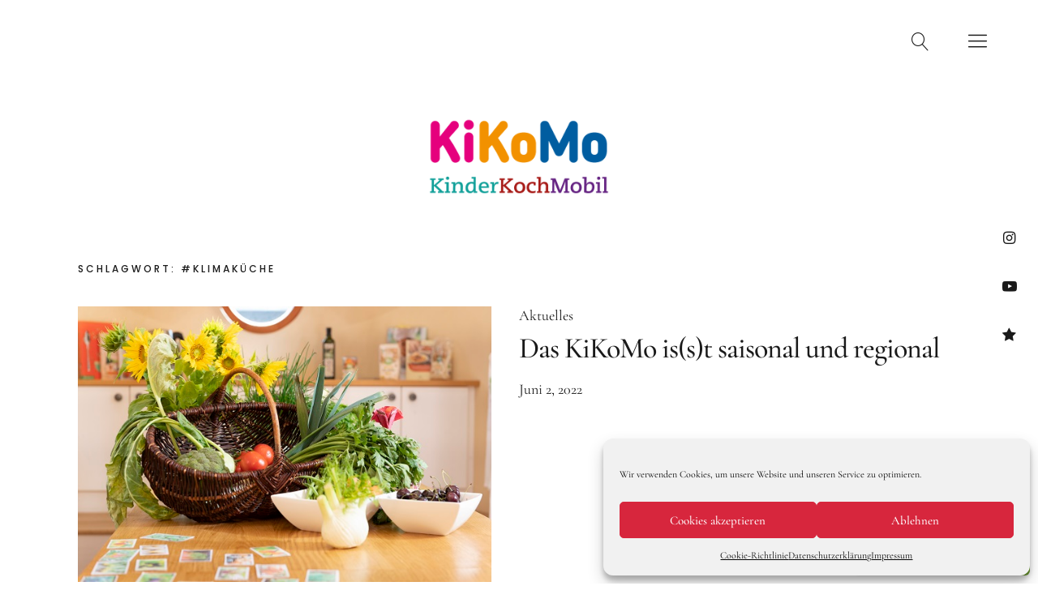

--- FILE ---
content_type: text/html; charset=UTF-8
request_url: https://kikomo-karlsruhe.de/tag/klimakueche/
body_size: 17484
content:
<!DOCTYPE html>
<html lang="de" class="no-js">
<head>
<meta charset="UTF-8">
<meta name="viewport" content="width=device-width, initial-scale=1">
<link rel="profile" href="http://gmpg.org/xfn/11">
<link rel="pingback" href="">
<script>(function(html){html.className = html.className.replace(/\bno-js\b/,'js')})(document.documentElement);</script>
<meta name='robots' content='index, follow, max-image-preview:large, max-snippet:-1, max-video-preview:-1' />

	<!-- This site is optimized with the Yoast SEO plugin v26.8 - https://yoast.com/product/yoast-seo-wordpress/ -->
	<title>#klimaküche Archive - Kinderkochmobil KiKoMo Karlsruhe</title>
	<link rel="canonical" href="https://kikomo-karlsruhe.de/tag/klimakueche/" />
	<meta property="og:locale" content="de_DE" />
	<meta property="og:type" content="article" />
	<meta property="og:title" content="#klimaküche Archive - Kinderkochmobil KiKoMo Karlsruhe" />
	<meta property="og:url" content="https://kikomo-karlsruhe.de/tag/klimakueche/" />
	<meta property="og:site_name" content="Kinderkochmobil KiKoMo Karlsruhe" />
	<meta name="twitter:card" content="summary_large_image" />
	<meta name="twitter:site" content="@veronika_pepper" />
	<script type="application/ld+json" class="yoast-schema-graph">{"@context":"https://schema.org","@graph":[{"@type":"CollectionPage","@id":"https://kikomo-karlsruhe.de/tag/klimakueche/","url":"https://kikomo-karlsruhe.de/tag/klimakueche/","name":"#klimaküche Archive - Kinderkochmobil KiKoMo Karlsruhe","isPartOf":{"@id":"https://kikomo-karlsruhe.de/#website"},"primaryImageOfPage":{"@id":"https://kikomo-karlsruhe.de/tag/klimakueche/#primaryimage"},"image":{"@id":"https://kikomo-karlsruhe.de/tag/klimakueche/#primaryimage"},"thumbnailUrl":"https://kikomo-karlsruhe.de/wp-content/uploads/2022/06/saisonal-regional.jpg","breadcrumb":{"@id":"https://kikomo-karlsruhe.de/tag/klimakueche/#breadcrumb"},"inLanguage":"de"},{"@type":"ImageObject","inLanguage":"de","@id":"https://kikomo-karlsruhe.de/tag/klimakueche/#primaryimage","url":"https://kikomo-karlsruhe.de/wp-content/uploads/2022/06/saisonal-regional.jpg","contentUrl":"https://kikomo-karlsruhe.de/wp-content/uploads/2022/06/saisonal-regional.jpg","width":605,"height":403},{"@type":"BreadcrumbList","@id":"https://kikomo-karlsruhe.de/tag/klimakueche/#breadcrumb","itemListElement":[{"@type":"ListItem","position":1,"name":"Startseite","item":"https://kikomo-karlsruhe.de/"},{"@type":"ListItem","position":2,"name":"#klimaküche"}]},{"@type":"WebSite","@id":"https://kikomo-karlsruhe.de/#website","url":"https://kikomo-karlsruhe.de/","name":"Kinderkochmobil KiKoMo Karlsruhe","description":"Kochen mit Kindern im Kinder-Koch-Mobil","publisher":{"@id":"https://kikomo-karlsruhe.de/#organization"},"potentialAction":[{"@type":"SearchAction","target":{"@type":"EntryPoint","urlTemplate":"https://kikomo-karlsruhe.de/?s={search_term_string}"},"query-input":{"@type":"PropertyValueSpecification","valueRequired":true,"valueName":"search_term_string"}}],"inLanguage":"de"},{"@type":"Organization","@id":"https://kikomo-karlsruhe.de/#organization","name":"Kinder Koch Mobil Karlsruhe","url":"https://kikomo-karlsruhe.de/","logo":{"@type":"ImageObject","inLanguage":"de","@id":"https://kikomo-karlsruhe.de/#/schema/logo/image/","url":"https://kikomo-karlsruhe.de/wp-content/uploads/2020/07/KiKoMo_Logo_Projket-von-TDDLoeffel_farbig.png","contentUrl":"https://kikomo-karlsruhe.de/wp-content/uploads/2020/07/KiKoMo_Logo_Projket-von-TDDLoeffel_farbig.png","width":1024,"height":992,"caption":"Kinder Koch Mobil Karlsruhe"},"image":{"@id":"https://kikomo-karlsruhe.de/#/schema/logo/image/"},"sameAs":["https://www.facebook.com/tischleindeckdichkarlsruhe","https://x.com/veronika_pepper","https://www.instagram.com/kikomo_karlsruhe/","https://www.youtube.com/channel/UC4YuVwiGpVGv8IsfUvhkn4A"]}]}</script>
	<!-- / Yoast SEO plugin. -->



<link rel="alternate" type="application/rss+xml" title="Kinderkochmobil KiKoMo Karlsruhe &raquo; Feed" href="https://kikomo-karlsruhe.de/feed/" />
<link rel="alternate" type="application/rss+xml" title="Kinderkochmobil KiKoMo Karlsruhe &raquo; Kommentar-Feed" href="https://kikomo-karlsruhe.de/comments/feed/" />
<link rel="alternate" type="application/rss+xml" title="Kinderkochmobil KiKoMo Karlsruhe &raquo; #klimaküche Schlagwort-Feed" href="https://kikomo-karlsruhe.de/tag/klimakueche/feed/" />
<style id='wp-img-auto-sizes-contain-inline-css' type='text/css'>
img:is([sizes=auto i],[sizes^="auto," i]){contain-intrinsic-size:3000px 1500px}
/*# sourceURL=wp-img-auto-sizes-contain-inline-css */
</style>
<!-- <link rel='stylesheet' id='cf7ic_style-css' href='https://kikomo-karlsruhe.de/wp-content/plugins/contact-form-7-image-captcha/css/cf7ic-style.css?ver=3.3.7' type='text/css' media='all' /> -->
<!-- <link rel='stylesheet' id='iheg-fontawesome-css' href='https://kikomo-karlsruhe.de/wp-content/plugins/image-hover-effects-block//assets/fontawesome-v5/css/all.min.css?ver=1.4.5' type='text/css' media='all' /> -->
<link rel="stylesheet" type="text/css" href="//kikomo-karlsruhe.de/wp-content/cache/wpfc-minified/d6jpjvl0/bgfwn.css" media="all"/>
<style id='wp-block-library-inline-css' type='text/css'>
:root{--wp-block-synced-color:#7a00df;--wp-block-synced-color--rgb:122,0,223;--wp-bound-block-color:var(--wp-block-synced-color);--wp-editor-canvas-background:#ddd;--wp-admin-theme-color:#007cba;--wp-admin-theme-color--rgb:0,124,186;--wp-admin-theme-color-darker-10:#006ba1;--wp-admin-theme-color-darker-10--rgb:0,107,160.5;--wp-admin-theme-color-darker-20:#005a87;--wp-admin-theme-color-darker-20--rgb:0,90,135;--wp-admin-border-width-focus:2px}@media (min-resolution:192dpi){:root{--wp-admin-border-width-focus:1.5px}}.wp-element-button{cursor:pointer}:root .has-very-light-gray-background-color{background-color:#eee}:root .has-very-dark-gray-background-color{background-color:#313131}:root .has-very-light-gray-color{color:#eee}:root .has-very-dark-gray-color{color:#313131}:root .has-vivid-green-cyan-to-vivid-cyan-blue-gradient-background{background:linear-gradient(135deg,#00d084,#0693e3)}:root .has-purple-crush-gradient-background{background:linear-gradient(135deg,#34e2e4,#4721fb 50%,#ab1dfe)}:root .has-hazy-dawn-gradient-background{background:linear-gradient(135deg,#faaca8,#dad0ec)}:root .has-subdued-olive-gradient-background{background:linear-gradient(135deg,#fafae1,#67a671)}:root .has-atomic-cream-gradient-background{background:linear-gradient(135deg,#fdd79a,#004a59)}:root .has-nightshade-gradient-background{background:linear-gradient(135deg,#330968,#31cdcf)}:root .has-midnight-gradient-background{background:linear-gradient(135deg,#020381,#2874fc)}:root{--wp--preset--font-size--normal:16px;--wp--preset--font-size--huge:42px}.has-regular-font-size{font-size:1em}.has-larger-font-size{font-size:2.625em}.has-normal-font-size{font-size:var(--wp--preset--font-size--normal)}.has-huge-font-size{font-size:var(--wp--preset--font-size--huge)}.has-text-align-center{text-align:center}.has-text-align-left{text-align:left}.has-text-align-right{text-align:right}.has-fit-text{white-space:nowrap!important}#end-resizable-editor-section{display:none}.aligncenter{clear:both}.items-justified-left{justify-content:flex-start}.items-justified-center{justify-content:center}.items-justified-right{justify-content:flex-end}.items-justified-space-between{justify-content:space-between}.screen-reader-text{border:0;clip-path:inset(50%);height:1px;margin:-1px;overflow:hidden;padding:0;position:absolute;width:1px;word-wrap:normal!important}.screen-reader-text:focus{background-color:#ddd;clip-path:none;color:#444;display:block;font-size:1em;height:auto;left:5px;line-height:normal;padding:15px 23px 14px;text-decoration:none;top:5px;width:auto;z-index:100000}html :where(.has-border-color){border-style:solid}html :where([style*=border-top-color]){border-top-style:solid}html :where([style*=border-right-color]){border-right-style:solid}html :where([style*=border-bottom-color]){border-bottom-style:solid}html :where([style*=border-left-color]){border-left-style:solid}html :where([style*=border-width]){border-style:solid}html :where([style*=border-top-width]){border-top-style:solid}html :where([style*=border-right-width]){border-right-style:solid}html :where([style*=border-bottom-width]){border-bottom-style:solid}html :where([style*=border-left-width]){border-left-style:solid}html :where(img[class*=wp-image-]){height:auto;max-width:100%}:where(figure){margin:0 0 1em}html :where(.is-position-sticky){--wp-admin--admin-bar--position-offset:var(--wp-admin--admin-bar--height,0px)}@media screen and (max-width:600px){html :where(.is-position-sticky){--wp-admin--admin-bar--position-offset:0px}}

/*# sourceURL=wp-block-library-inline-css */
</style><style id='global-styles-inline-css' type='text/css'>
:root{--wp--preset--aspect-ratio--square: 1;--wp--preset--aspect-ratio--4-3: 4/3;--wp--preset--aspect-ratio--3-4: 3/4;--wp--preset--aspect-ratio--3-2: 3/2;--wp--preset--aspect-ratio--2-3: 2/3;--wp--preset--aspect-ratio--16-9: 16/9;--wp--preset--aspect-ratio--9-16: 9/16;--wp--preset--color--black: #000000;--wp--preset--color--cyan-bluish-gray: #abb8c3;--wp--preset--color--white: #ffffff;--wp--preset--color--pale-pink: #f78da7;--wp--preset--color--vivid-red: #cf2e2e;--wp--preset--color--luminous-vivid-orange: #ff6900;--wp--preset--color--luminous-vivid-amber: #fcb900;--wp--preset--color--light-green-cyan: #7bdcb5;--wp--preset--color--vivid-green-cyan: #00d084;--wp--preset--color--pale-cyan-blue: #8ed1fc;--wp--preset--color--vivid-cyan-blue: #0693e3;--wp--preset--color--vivid-purple: #9b51e0;--wp--preset--color--dark: #1a1a1a;--wp--preset--color--light-grey: #f4f4f4;--wp--preset--color--light-blue: #51a8dd;--wp--preset--color--dark-blue: #0c6ca6;--wp--preset--gradient--vivid-cyan-blue-to-vivid-purple: linear-gradient(135deg,rgb(6,147,227) 0%,rgb(155,81,224) 100%);--wp--preset--gradient--light-green-cyan-to-vivid-green-cyan: linear-gradient(135deg,rgb(122,220,180) 0%,rgb(0,208,130) 100%);--wp--preset--gradient--luminous-vivid-amber-to-luminous-vivid-orange: linear-gradient(135deg,rgb(252,185,0) 0%,rgb(255,105,0) 100%);--wp--preset--gradient--luminous-vivid-orange-to-vivid-red: linear-gradient(135deg,rgb(255,105,0) 0%,rgb(207,46,46) 100%);--wp--preset--gradient--very-light-gray-to-cyan-bluish-gray: linear-gradient(135deg,rgb(238,238,238) 0%,rgb(169,184,195) 100%);--wp--preset--gradient--cool-to-warm-spectrum: linear-gradient(135deg,rgb(74,234,220) 0%,rgb(151,120,209) 20%,rgb(207,42,186) 40%,rgb(238,44,130) 60%,rgb(251,105,98) 80%,rgb(254,248,76) 100%);--wp--preset--gradient--blush-light-purple: linear-gradient(135deg,rgb(255,206,236) 0%,rgb(152,150,240) 100%);--wp--preset--gradient--blush-bordeaux: linear-gradient(135deg,rgb(254,205,165) 0%,rgb(254,45,45) 50%,rgb(107,0,62) 100%);--wp--preset--gradient--luminous-dusk: linear-gradient(135deg,rgb(255,203,112) 0%,rgb(199,81,192) 50%,rgb(65,88,208) 100%);--wp--preset--gradient--pale-ocean: linear-gradient(135deg,rgb(255,245,203) 0%,rgb(182,227,212) 50%,rgb(51,167,181) 100%);--wp--preset--gradient--electric-grass: linear-gradient(135deg,rgb(202,248,128) 0%,rgb(113,206,126) 100%);--wp--preset--gradient--midnight: linear-gradient(135deg,rgb(2,3,129) 0%,rgb(40,116,252) 100%);--wp--preset--font-size--small: 16px;--wp--preset--font-size--medium: 20px;--wp--preset--font-size--large: 22px;--wp--preset--font-size--x-large: 42px;--wp--preset--font-size--regular: 19px;--wp--preset--font-size--larger: 26px;--wp--preset--spacing--20: 0.44rem;--wp--preset--spacing--30: 0.67rem;--wp--preset--spacing--40: 1rem;--wp--preset--spacing--50: 1.5rem;--wp--preset--spacing--60: 2.25rem;--wp--preset--spacing--70: 3.38rem;--wp--preset--spacing--80: 5.06rem;--wp--preset--shadow--natural: 6px 6px 9px rgba(0, 0, 0, 0.2);--wp--preset--shadow--deep: 12px 12px 50px rgba(0, 0, 0, 0.4);--wp--preset--shadow--sharp: 6px 6px 0px rgba(0, 0, 0, 0.2);--wp--preset--shadow--outlined: 6px 6px 0px -3px rgb(255, 255, 255), 6px 6px rgb(0, 0, 0);--wp--preset--shadow--crisp: 6px 6px 0px rgb(0, 0, 0);}:where(.is-layout-flex){gap: 0.5em;}:where(.is-layout-grid){gap: 0.5em;}body .is-layout-flex{display: flex;}.is-layout-flex{flex-wrap: wrap;align-items: center;}.is-layout-flex > :is(*, div){margin: 0;}body .is-layout-grid{display: grid;}.is-layout-grid > :is(*, div){margin: 0;}:where(.wp-block-columns.is-layout-flex){gap: 2em;}:where(.wp-block-columns.is-layout-grid){gap: 2em;}:where(.wp-block-post-template.is-layout-flex){gap: 1.25em;}:where(.wp-block-post-template.is-layout-grid){gap: 1.25em;}.has-black-color{color: var(--wp--preset--color--black) !important;}.has-cyan-bluish-gray-color{color: var(--wp--preset--color--cyan-bluish-gray) !important;}.has-white-color{color: var(--wp--preset--color--white) !important;}.has-pale-pink-color{color: var(--wp--preset--color--pale-pink) !important;}.has-vivid-red-color{color: var(--wp--preset--color--vivid-red) !important;}.has-luminous-vivid-orange-color{color: var(--wp--preset--color--luminous-vivid-orange) !important;}.has-luminous-vivid-amber-color{color: var(--wp--preset--color--luminous-vivid-amber) !important;}.has-light-green-cyan-color{color: var(--wp--preset--color--light-green-cyan) !important;}.has-vivid-green-cyan-color{color: var(--wp--preset--color--vivid-green-cyan) !important;}.has-pale-cyan-blue-color{color: var(--wp--preset--color--pale-cyan-blue) !important;}.has-vivid-cyan-blue-color{color: var(--wp--preset--color--vivid-cyan-blue) !important;}.has-vivid-purple-color{color: var(--wp--preset--color--vivid-purple) !important;}.has-black-background-color{background-color: var(--wp--preset--color--black) !important;}.has-cyan-bluish-gray-background-color{background-color: var(--wp--preset--color--cyan-bluish-gray) !important;}.has-white-background-color{background-color: var(--wp--preset--color--white) !important;}.has-pale-pink-background-color{background-color: var(--wp--preset--color--pale-pink) !important;}.has-vivid-red-background-color{background-color: var(--wp--preset--color--vivid-red) !important;}.has-luminous-vivid-orange-background-color{background-color: var(--wp--preset--color--luminous-vivid-orange) !important;}.has-luminous-vivid-amber-background-color{background-color: var(--wp--preset--color--luminous-vivid-amber) !important;}.has-light-green-cyan-background-color{background-color: var(--wp--preset--color--light-green-cyan) !important;}.has-vivid-green-cyan-background-color{background-color: var(--wp--preset--color--vivid-green-cyan) !important;}.has-pale-cyan-blue-background-color{background-color: var(--wp--preset--color--pale-cyan-blue) !important;}.has-vivid-cyan-blue-background-color{background-color: var(--wp--preset--color--vivid-cyan-blue) !important;}.has-vivid-purple-background-color{background-color: var(--wp--preset--color--vivid-purple) !important;}.has-black-border-color{border-color: var(--wp--preset--color--black) !important;}.has-cyan-bluish-gray-border-color{border-color: var(--wp--preset--color--cyan-bluish-gray) !important;}.has-white-border-color{border-color: var(--wp--preset--color--white) !important;}.has-pale-pink-border-color{border-color: var(--wp--preset--color--pale-pink) !important;}.has-vivid-red-border-color{border-color: var(--wp--preset--color--vivid-red) !important;}.has-luminous-vivid-orange-border-color{border-color: var(--wp--preset--color--luminous-vivid-orange) !important;}.has-luminous-vivid-amber-border-color{border-color: var(--wp--preset--color--luminous-vivid-amber) !important;}.has-light-green-cyan-border-color{border-color: var(--wp--preset--color--light-green-cyan) !important;}.has-vivid-green-cyan-border-color{border-color: var(--wp--preset--color--vivid-green-cyan) !important;}.has-pale-cyan-blue-border-color{border-color: var(--wp--preset--color--pale-cyan-blue) !important;}.has-vivid-cyan-blue-border-color{border-color: var(--wp--preset--color--vivid-cyan-blue) !important;}.has-vivid-purple-border-color{border-color: var(--wp--preset--color--vivid-purple) !important;}.has-vivid-cyan-blue-to-vivid-purple-gradient-background{background: var(--wp--preset--gradient--vivid-cyan-blue-to-vivid-purple) !important;}.has-light-green-cyan-to-vivid-green-cyan-gradient-background{background: var(--wp--preset--gradient--light-green-cyan-to-vivid-green-cyan) !important;}.has-luminous-vivid-amber-to-luminous-vivid-orange-gradient-background{background: var(--wp--preset--gradient--luminous-vivid-amber-to-luminous-vivid-orange) !important;}.has-luminous-vivid-orange-to-vivid-red-gradient-background{background: var(--wp--preset--gradient--luminous-vivid-orange-to-vivid-red) !important;}.has-very-light-gray-to-cyan-bluish-gray-gradient-background{background: var(--wp--preset--gradient--very-light-gray-to-cyan-bluish-gray) !important;}.has-cool-to-warm-spectrum-gradient-background{background: var(--wp--preset--gradient--cool-to-warm-spectrum) !important;}.has-blush-light-purple-gradient-background{background: var(--wp--preset--gradient--blush-light-purple) !important;}.has-blush-bordeaux-gradient-background{background: var(--wp--preset--gradient--blush-bordeaux) !important;}.has-luminous-dusk-gradient-background{background: var(--wp--preset--gradient--luminous-dusk) !important;}.has-pale-ocean-gradient-background{background: var(--wp--preset--gradient--pale-ocean) !important;}.has-electric-grass-gradient-background{background: var(--wp--preset--gradient--electric-grass) !important;}.has-midnight-gradient-background{background: var(--wp--preset--gradient--midnight) !important;}.has-small-font-size{font-size: var(--wp--preset--font-size--small) !important;}.has-medium-font-size{font-size: var(--wp--preset--font-size--medium) !important;}.has-large-font-size{font-size: var(--wp--preset--font-size--large) !important;}.has-x-large-font-size{font-size: var(--wp--preset--font-size--x-large) !important;}
/*# sourceURL=global-styles-inline-css */
</style>

<style id='classic-theme-styles-inline-css' type='text/css'>
/*! This file is auto-generated */
.wp-block-button__link{color:#fff;background-color:#32373c;border-radius:9999px;box-shadow:none;text-decoration:none;padding:calc(.667em + 2px) calc(1.333em + 2px);font-size:1.125em}.wp-block-file__button{background:#32373c;color:#fff;text-decoration:none}
/*# sourceURL=/wp-includes/css/classic-themes.min.css */
</style>
<!-- <link rel='stylesheet' id='contact-form-7-css' href='https://kikomo-karlsruhe.de/wp-content/plugins/contact-form-7/includes/css/styles.css?ver=6.1.4' type='text/css' media='all' /> -->
<!-- <link rel='stylesheet' id='cmplz-general-css' href='https://kikomo-karlsruhe.de/wp-content/plugins/complianz-gdpr/assets/css/cookieblocker.min.css?ver=1767877513' type='text/css' media='all' /> -->
<!-- <link rel='stylesheet' id='uku-fonts-css' href='//kikomo-karlsruhe.de/wp-content/uploads/omgf/uku-fonts/uku-fonts.css?ver=1693549747' type='text/css' media='all' /> -->
<!-- <link rel='stylesheet' id='uku-style-css' href='https://kikomo-karlsruhe.de/wp-content/themes/uku/style.css?ver=20160507' type='text/css' media='all' /> -->
<!-- <link rel='stylesheet' id='uku-serif-style-css' href='https://kikomo-karlsruhe.de/wp-content/themes/uku/assets/css/serif-style.css?ver=1.0' type='text/css' media='all' /> -->
<!-- <link rel='stylesheet' id='genericons-css' href='https://kikomo-karlsruhe.de/wp-content/themes/uku/assets/fonts/genericons.css?ver=3.4.1' type='text/css' media='all' /> -->
<!-- <link rel='stylesheet' id='uku-slick-style-css' href='https://kikomo-karlsruhe.de/wp-content/themes/uku/assets/js/slick/slick.css?ver=6.9' type='text/css' media='all' /> -->
<link rel="stylesheet" type="text/css" href="//kikomo-karlsruhe.de/wp-content/cache/wpfc-minified/lzmv6fha/8ax95.css" media="all"/>
<!--n2css--><!--n2js--><script src='//kikomo-karlsruhe.de/wp-content/cache/wpfc-minified/ftfzv3w4/25253.js' type="text/javascript"></script>
<!-- <script type="text/javascript" src="https://kikomo-karlsruhe.de/wp-includes/js/jquery/jquery.min.js?ver=3.7.1" id="jquery-core-js"></script> -->
<!-- <script type="text/javascript" src="https://kikomo-karlsruhe.de/wp-includes/js/jquery/jquery-migrate.min.js?ver=3.4.1" id="jquery-migrate-js"></script> -->
<!-- <script type="text/javascript" src="https://kikomo-karlsruhe.de/wp-content/themes/uku/assets/js/slick/slick.min.js?ver=6.9" id="uku-slick-js"></script> -->
<!-- <script type="text/javascript" src="https://kikomo-karlsruhe.de/wp-content/themes/uku/assets/js/jquery.viewportchecker.min.js?ver=1.8.7" id="viewportchecker-js"></script> -->
<!-- <script type="text/javascript" src="https://kikomo-karlsruhe.de/wp-content/themes/uku/assets/js/sticky-kit.min.js?ver=6.9" id="sticky-kit-js"></script> -->
<!-- <script type="text/javascript" src="https://kikomo-karlsruhe.de/wp-content/themes/uku/assets/js/jquery.fitvids.js?ver=1.1" id="fitvids-js"></script> -->
<link rel="https://api.w.org/" href="https://kikomo-karlsruhe.de/wp-json/" /><link rel="alternate" title="JSON" type="application/json" href="https://kikomo-karlsruhe.de/wp-json/wp/v2/tags/161" /><link rel="EditURI" type="application/rsd+xml" title="RSD" href="https://kikomo-karlsruhe.de/xmlrpc.php?rsd" />
<meta name="generator" content="WordPress 6.9" />
<script async="async" type="text/javascript" src=https://www.betterplace.org/de/widgets/overlays/8nrAwsty8ymvQdBnN5oZeQfJ.js></script>			<style>.cmplz-hidden {
					display: none !important;
				}</style>	<style type="text/css">
											#colophon,
			.uku-serif .big-instagram-wrap {background: #d4edfc;}
						#colophon,
		#colophon .footer-menu ul a,
		#colophon .footer-menu ul a:hover,
		#colophon #site-info, #colophon #site-info a,
		#colophon #site-info, #colophon #site-info a:hover,
		#footer-social span,
		#colophon .social-nav ul li a,
		.uku-serif .big-instagram-wrap .null-instagram-feed .clear a,
		.uku-serif .big-instagram-wrap .widget h2.widget-title {
			color: #000000;
		}
		.footer-menus-wrap {
			border-bottom: 1px solid #000000;
		}
							.mobile-search, .inner-offcanvas-wrap {background: #d4edfc;}
							#mobile-social ul li a,
			#overlay-nav ul li a,
			#offcanvas-widgets-open,
			.dropdown-toggle,
			#sidebar-offcanvas .widget h2.widget-title,
			#sidebar-offcanvas .widget,
			#sidebar-offcanvas .widget a {
				color: #1e73be;
			}
			#sidebar-offcanvas .widget h2.widget-title {border-color: #1e73be;}
			#offcanvas-widgets-open {border-color: #1e73be;}
			@media screen and (min-width: 66.25em) {
			#overlay-nav ul li,
			#overlay-nav ul ul.sub-menu,
			#overlay-nav ul ul.children {border-color: #1e73be;}
			#overlay-close {color: #1e73be;}
			#overlay-nav {
				border-color: #1e73be;
			}
			}
							#front-section-three {background: ;}
							.widget_mc4wp_form_widget, .jetpack_subscription_widget {background: ;}
							.uku-serif .front-about-img:after {background: ;}
							#shopfront-cats {background: ;}
									#front-section-threecolumn .entry-summary {display: block;}
							#front-section-fourcolumn .entry-summary {display: block;}
									.blog .entry-date {display: none !important;}
							.blog .entry-comments {display: none !important;}
							.blog .entry-cats {display: none !important;}
							.entry-author, .entry-date:before {display: none !important;}
							.blog.blog-defaultplus #primary .hentry.has-post-thumbnail:nth-child(4n) .entry-thumbnail a:after,
			.featured-slider .entry-thumbnail a:after,
			.uku-serif .featured-slider .entry-thumbnail:after,
			.header-image:after,
			#front-section-four .entry-thumbnail a:after,
			.uku-serif #front-section-four .entry-thumbnail a .thumb-wrap:after,
			.single-post .big-thumb .entry-thumbnail a:after,
			.blog.blog-defaultplus #primary .hentry.has-post-thumbnail:nth-child(4n) .thumb-wrap:after,
			.section-two-column-one .thumb-wrap:after,
			.header-fullscreen #headerimg-wrap:after {background-color: ;}
									.header-fullscreen #headerimg-wrap:after {	background-color: transparent;}
							#front-section-four .meta-main-wrap,
			.featured-slider .meta-main-wrap,
			.blog.blog-defaultplus #primary .hentry.has-post-thumbnail:nth-child(4n) .meta-main-wrap,
			.uku-serif .section-two-column-one .entry-text-wrap,
			.big-thumb .title-wrap {
				background: -moz-linear-gradient(top, rgba(0,0,0,0) 0%, rgba(0,0,0,) 100%);
				background: -webkit-linear-gradient(top, rgba(0,0,0,0) 0%,rgba(0,0,0,) 100%);
				background: linear-gradient(to bottom, rgba(0,0,0,0) 0%,rgba(0,0,0,) 100%);
			}
			
				</style>
		<style type="text/css">.recentcomments a{display:inline !important;padding:0 !important;margin:0 !important;}</style>	<style type="text/css" id="uku-header-css">
		h1.site-title,
	p.site-title,
	p.site-description {
		position: absolute;
		clip: rect(1px, 1px, 1px, 1px);
	}
		</style>
	<style id="uagb-style-conditional-extension">@media (min-width: 1025px){body .uag-hide-desktop.uagb-google-map__wrap,body .uag-hide-desktop{display:none !important}}@media (min-width: 768px) and (max-width: 1024px){body .uag-hide-tab.uagb-google-map__wrap,body .uag-hide-tab{display:none !important}}@media (max-width: 767px){body .uag-hide-mob.uagb-google-map__wrap,body .uag-hide-mob{display:none !important}}</style><link rel="icon" href="https://kikomo-karlsruhe.de/wp-content/uploads/2020/06/cropped-we_KiKoMo_Logo_TDD-Loeffel_farbig-Kopie_-32x32.jpeg" sizes="32x32" />
<link rel="icon" href="https://kikomo-karlsruhe.de/wp-content/uploads/2020/06/cropped-we_KiKoMo_Logo_TDD-Loeffel_farbig-Kopie_-192x192.jpeg" sizes="192x192" />
<link rel="apple-touch-icon" href="https://kikomo-karlsruhe.de/wp-content/uploads/2020/06/cropped-we_KiKoMo_Logo_TDD-Loeffel_farbig-Kopie_-180x180.jpeg" />
<meta name="msapplication-TileImage" content="https://kikomo-karlsruhe.de/wp-content/uploads/2020/06/cropped-we_KiKoMo_Logo_TDD-Loeffel_farbig-Kopie_-270x270.jpeg" />
		<style type="text/css" id="wp-custom-css">
			.mailpoet_form_close_icon {
    height: 50px!important; 
	width: 50px!important;
}

input.mailpoet_form_close_icon {
    border: none!important;
}

.uagb-block-ffe72d0c .uagb-tabs__panel .uagb-tab {
    border:none;
}

.uagb-tabs-list {
    box-shadow: none!important;
}

.uagb-tab:before {
    content: ''!important;
}

@media only screen and (max-width: 640px) {
  .page-id-2008 .uagb-tabs__wrap.uagb-tabs__vstyle6-mobile .uagb-tabs__body-wrap {
    max-width: 100%;
  }

    .page-id-2008 .uagb-tabs__wrap.uagb-tabs__vstyle6-mobile ul.uagb-tabs__panel {
        min-width: 100%;
        max-width: 100%;
    }

    .page-id-2008 .uagb-tabs__wrap {
        display: block;
    }
	
	   .page-id-2008 .uagb-tabs__wrap ul {
        padding-left: 0;
    }
}


/* CSS ELENA */

.page-id-3597 .test-elena:where(.wp-block-columns.is-layout-flex) {
    gap: 0em !important;
}

.page-id-3597 .entry-content .test-elena ul {
    padding-left: 5px !important;
}

.page-id-3597  .entry-content .test-elena ul li{padding:10px !important}

.page-id-3597  .entry-content .test-elena ul li:before, .comment-text ul li:before {content:''}

.page-id-3597 .test-elena ul{ 
	list-style: unset;
}

@media only screen and (min-width: 49.375em){

.page-id-3597 .test-elena .wp-block-column:nth-child(odd) {
    margin-right: 10px!important;
}
	
	
.page-id-3597 .test-elena .wp-block-column:not(:first-child), .page-id-3597  .test-elena .wp-block-column:nth-child(2n) {
    margin-left: 0px!important; 
}
.page-id-3597 .test-elena .wp-block-column:not(:last-child) {
    margin-right: 	15px!important; 

}


}

@media only screen and (max-width: 1024px){.page-id-3597 .test-elena .wp-block-column:nth-child(odd) {
    margin-right: 0px!important;
	margin-bottom:10px !important;
}
	
	
.page-id-3597 .test-elena .wp-block-column:not(:first-child), .page-id-3597  .test-elena .wp-block-column:nth-child(2n) {
    margin-left: 0px!important; 
}
.page-id-3597 .test-elena .wp-block-column:not(:last-child) {
    margin-right: 	0px!important; 
	margin-bottom:20px !important;

}

}

/*Link Darstellung im Footer*/

#colophon .custom-logo-wrap {width:20%} /*Breite der Spalte mit Logo*/
}

#colophon .footer-menu ul {
  list-style-type: disc; /* Setzt Bulletpoints im disc-Style */
  padding-left: 20px; /* Abstand zum Text */
}

#colophon .footer-menu ul li {
  list-style-type: disc; /* Erzwingt den disc-Style für jedes Listenelement */
}

#colophon .footer-menu ul a {
  color: #1a1a1a; /* Text-Link in der gewünschten Farbe */
	  text-decoration: underline;
}

#colophon .footer-menu ul a:hover {
  text-decoration: none !important; /* Entfernt die Unterstreichung beim Hover */
  color: #1e81b0; /* Ändert die Farbe beim Hover */
}

/*Abstand der Überschrift zur oberen section mit der Id6*/    
#media_image-6 .widget-title {
  margin-top: 50px; /* Abstand zum oberen Element */
}

/* CSS ELENA */		</style>
		</head>

<body data-cmplz=1 class="archive tag tag-klimakueche tag-161 wp-custom-logo wp-theme-uku imgfade-on uku-serif blog-default has-thumb headerimg-on no-sidebar slider-on slider-fade header-fullscreen headerfont-light offcanvas-widgets-off">

	<div class="container-all">

	<header id="masthead" class="site-header cf" role="banner">

		<div class="site-header-content">

							<nav id="desktop-navigation" class="desktop-navigation cf" role="navigation">
					<ul id="menu-hauptmenue" class="menu"><li id="menu-item-223" class="menu-item menu-item-type-custom menu-item-object-custom menu-item-home menu-item-223"><a href="https://kikomo-karlsruhe.de">Start</a></li>
<li id="menu-item-128" class="menu-item menu-item-type-post_type menu-item-object-page menu-item-has-children menu-item-128"><a href="https://kikomo-karlsruhe.de/kinderkochmobil/">Das bin ich</a>
<ul class="sub-menu">
	<li id="menu-item-3124" class="menu-item menu-item-type-post_type menu-item-object-page menu-item-3124"><a href="https://kikomo-karlsruhe.de/kinderkochmobil/team/">Mein Team</a></li>
	<li id="menu-item-2951" class="menu-item menu-item-type-post_type menu-item-object-page menu-item-2951"><a href="https://kikomo-karlsruhe.de/kinderkochmobil/daher-komme-ich/">Daher komme ich</a></li>
	<li id="menu-item-283" class="menu-item menu-item-type-post_type menu-item-object-page menu-item-283"><a href="https://kikomo-karlsruhe.de/meine-freunde/">Meine Freunde</a></li>
	<li id="menu-item-573" class="menu-item menu-item-type-post_type menu-item-object-post menu-item-573"><a href="https://kikomo-karlsruhe.de/saisonal-regional-am-liebsten-bio/">Saisonal – Regional – Bio</a></li>
	<li id="menu-item-404" class="menu-item menu-item-type-post_type menu-item-object-post menu-item-404"><a href="https://kikomo-karlsruhe.de/wir-sind-in-form/">Wir sind “in-Form”</a></li>
	<li id="menu-item-580" class="menu-item menu-item-type-post_type menu-item-object-post menu-item-580"><a href="https://kikomo-karlsruhe.de/anerkannt-als-bne-akteur/">Anerkannt als “BNE”-Akteur</a></li>
	<li id="menu-item-807" class="menu-item menu-item-type-post_type menu-item-object-page menu-item-807"><a href="https://kikomo-karlsruhe.de/was-ich-mache/mein-erstes-jahr/">Mein erstes Jahr</a></li>
</ul>
</li>
<li id="menu-item-127" class="menu-item menu-item-type-post_type menu-item-object-page menu-item-has-children menu-item-127"><a href="https://kikomo-karlsruhe.de/was-ich-mache/">Angebote</a>
<ul class="sub-menu">
	<li id="menu-item-6035" class="menu-item menu-item-type-post_type menu-item-object-page menu-item-6035"><a href="https://kikomo-karlsruhe.de/was-ich-mache/schenk-ein-laecheln-statt-ein-geschenk/">Schenk ein Lächeln, statt ein Geschenk!</a></li>
	<li id="menu-item-5689" class="menu-item menu-item-type-post_type menu-item-object-page menu-item-5689"><a href="https://kikomo-karlsruhe.de/was-ich-mache/winterzauber/">Winterzauber für Schulen und KiTas</a></li>
	<li id="menu-item-6240" class="menu-item menu-item-type-post_type menu-item-object-page menu-item-6240"><a href="https://kikomo-karlsruhe.de/was-ich-mache/fruehlingskueche-sprachschaetze/">Frühlingsküche &amp; Sprachschätze – Mit allen Sinnen lernen</a></li>
	<li id="menu-item-4014" class="menu-item menu-item-type-post_type menu-item-object-page menu-item-4014"><a href="https://kikomo-karlsruhe.de/was-ich-mache/workshops-fuer-schulen-bne/">Projektwoche für Schulen</a></li>
	<li id="menu-item-4042" class="menu-item menu-item-type-post_type menu-item-object-page menu-item-4042"><a href="https://kikomo-karlsruhe.de/was-ich-mache/schulprojekt-projekttag-im-kikomo/">Schulprojekt „Projekttag im KiKoMo“</a></li>
	<li id="menu-item-4022" class="menu-item menu-item-type-post_type menu-item-object-page menu-item-4022"><a href="https://kikomo-karlsruhe.de/was-ich-mache/schulprojekt-iss-dich-klug/">Schulprojekt: „Iss dich klug“</a></li>
	<li id="menu-item-4037" class="menu-item menu-item-type-post_type menu-item-object-page menu-item-4037"><a href="https://kikomo-karlsruhe.de/was-ich-mache/schulprojekt-kraeuterwanderung-und-outdoorkochen/">Schulprojekt „Kräuterwanderung und Outdoorkochen“</a></li>
	<li id="menu-item-4015" class="menu-item menu-item-type-post_type menu-item-object-page menu-item-4015"><a href="https://kikomo-karlsruhe.de/was-ich-mache/outdoor-geburtstag/">Outdoor Koch-Geburtstag</a></li>
</ul>
</li>
<li id="menu-item-166" class="menu-item menu-item-type-taxonomy menu-item-object-category menu-item-has-children menu-item-166"><a href="https://kikomo-karlsruhe.de/kategorie/aktuelles/">Aktuelles</a>
<ul class="sub-menu">
	<li id="menu-item-3576" class="menu-item menu-item-type-post_type menu-item-object-page menu-item-3576"><a href="https://kikomo-karlsruhe.de/startseite/unser-essen-unser-klima/">Wettbewerb „Unser Essen. Unser Klima.“</a></li>
	<li id="menu-item-2432" class="menu-item menu-item-type-post_type menu-item-object-page menu-item-2432"><a href="https://kikomo-karlsruhe.de/was-ich-mache/die-gewinner-unser-essen-unser-klima/">Die Preisträger „Unser Essen. Unser Klima.“ 2021/2022</a></li>
	<li id="menu-item-1366" class="menu-item menu-item-type-taxonomy menu-item-object-category menu-item-1366"><a href="https://kikomo-karlsruhe.de/kategorie/tipps-fuer-kids/">Tipps für Kids</a></li>
</ul>
</li>
<li id="menu-item-879" class="menu-item menu-item-type-taxonomy menu-item-object-category menu-item-879"><a href="https://kikomo-karlsruhe.de/kategorie/rezepte/">Rezepte</a></li>
<li id="menu-item-4681" class="menu-item menu-item-type-post_type menu-item-object-page menu-item-has-children menu-item-4681"><a href="https://kikomo-karlsruhe.de/mitmachen/">Mitmachen</a>
<ul class="sub-menu">
	<li id="menu-item-991" class="menu-item menu-item-type-post_type menu-item-object-page menu-item-991"><a href="https://kikomo-karlsruhe.de/spenden/">Spenden</a></li>
	<li id="menu-item-4693" class="menu-item menu-item-type-post_type menu-item-object-page menu-item-4693"><a href="https://kikomo-karlsruhe.de/mitmachen/fsj-bfd/">FSJ/BFD</a></li>
</ul>
</li>
<li id="menu-item-123" class="menu-item menu-item-type-post_type menu-item-object-page menu-item-has-children menu-item-123"><a href="https://kikomo-karlsruhe.de/kontakt/">Kontakt</a>
<ul class="sub-menu">
	<li id="menu-item-5777" class="menu-item menu-item-type-post_type menu-item-object-page menu-item-5777"><a href="https://kikomo-karlsruhe.de/linktree/">Linktree</a></li>
	<li id="menu-item-1022" class="menu-item menu-item-type-post_type menu-item-object-page menu-item-1022"><a href="https://kikomo-karlsruhe.de/newsletter/">Newsletter</a></li>
</ul>
</li>
</ul>				</nav><!-- .main-navigation -->
			
			<div id="site-branding">
									<p class="site-title"><a href="https://kikomo-karlsruhe.de/" rel="home">Kinderkochmobil KiKoMo Karlsruhe</a></p>
				
									<div class="custom-logo-wrap">
						<a href="https://kikomo-karlsruhe.de/" class="custom-logo-link" rel="home"><img width="520" height="236" src="https://kikomo-karlsruhe.de/wp-content/uploads/2020/07/cropped-KiKoMo_Logo_TDD-Loeffel_farbig-3.png" class="custom-logo" alt="Kinderkochmobil KiKoMo Karlsruhe" decoding="async" srcset="https://kikomo-karlsruhe.de/wp-content/uploads/2020/07/cropped-KiKoMo_Logo_TDD-Loeffel_farbig-3.png 520w, https://kikomo-karlsruhe.de/wp-content/uploads/2020/07/cropped-KiKoMo_Logo_TDD-Loeffel_farbig-3-300x136.png 300w" sizes="(max-width: 520px) 100vw, 520px" /></a>					 </div><!-- end .custom-logo-wrap -->
				 
				<p class="site-description">Kochen mit Kindern im Kinder-Koch-Mobil</p>
				<button id="overlay-open" class="overlay-open overlay-btn"><span>Menü</span></button>

				
									<nav id="header-social" class="header-social social-nav" role="navigation">
					<ul id="menu-socialmenue" class="menu"><li id="menu-item-121" class="menu-item menu-item-type-custom menu-item-object-custom menu-item-121"><a href="https://www.instagram.com/kikomo_karlsruhe/">Instagram</a></li>
<li id="menu-item-122" class="menu-item menu-item-type-custom menu-item-object-custom menu-item-122"><a href="https://www.youtube.com/channel/UC4YuVwiGpVGv8IsfUvhkn4A">YouTube</a></li>
<li id="menu-item-1570" class="menu-item menu-item-type-post_type menu-item-object-page menu-item-1570"><a href="https://kikomo-karlsruhe.de/cookie-richtlinie-eu/">Cookie-Richtlinie (EU)</a></li>
</ul>					</nav><!-- end #header-social -->
							</div><!-- end #site-branding -->

			
						<button id="search-open" class="search-open search-btn"><span>Suche</span></button>
				<div class="desktop-search">
											<button id="search-close" class="search-close"><span>Suche</span></button>
										
<form method="get" class="searchform" action="https://kikomo-karlsruhe.de/" role="search">
	<label for="s" class="screen-reader-text"><span>Suche</span></label>
	<input type="text" class="search-field" name="s" placeholder="Suche..." />
	<input type="submit" class="submit" name="submit" value="Suchen" />
</form>
				</div><!-- end .desktop-search -->
			
		</div><!-- .site-header-content -->

		<div class="sticky-header hidden">
			<button id="overlay-open-sticky" class="overlay-open overlay-btn"><span>Menü</span></button>
							<button id="search-open-sticky" class="search-open search-btn"><span>Suche</span></button>
			
						 <div class="custom-logo-wrap">
				 <a href="https://kikomo-karlsruhe.de/" class="custom-logo-link" rel="home"><img width="520" height="236" src="https://kikomo-karlsruhe.de/wp-content/uploads/2020/07/cropped-KiKoMo_Logo_TDD-Loeffel_farbig-3.png" class="custom-logo" alt="Kinderkochmobil KiKoMo Karlsruhe" decoding="async" srcset="https://kikomo-karlsruhe.de/wp-content/uploads/2020/07/cropped-KiKoMo_Logo_TDD-Loeffel_farbig-3.png 520w, https://kikomo-karlsruhe.de/wp-content/uploads/2020/07/cropped-KiKoMo_Logo_TDD-Loeffel_farbig-3-300x136.png 300w" sizes="(max-width: 520px) 100vw, 520px" /></a>			 </div><!-- end .custom-logo-wrap -->
			
			
			

		</div><!-- end .sticky-header -->

			<div class="inner-offcanvas-wrap">
				<div class="close-btn-wrap">
					<button id="overlay-close" class="overlay-btn"><span>Schliessen</span></button>
				</div><!-- end .close-btn-wrap -->

				<div class="overlay-desktop-content cf">

					
					<nav id="overlay-nav" class="main-nav cf" role="navigation">
					<ul id="menu-hauptmenue-1" class="menu"><li class="menu-item menu-item-type-custom menu-item-object-custom menu-item-home menu-item-223"><a href="https://kikomo-karlsruhe.de">Start</a></li>
<li class="menu-item menu-item-type-post_type menu-item-object-page menu-item-has-children menu-item-128"><a href="https://kikomo-karlsruhe.de/kinderkochmobil/">Das bin ich</a>
<ul class="sub-menu">
	<li class="menu-item menu-item-type-post_type menu-item-object-page menu-item-3124"><a href="https://kikomo-karlsruhe.de/kinderkochmobil/team/">Mein Team</a></li>
	<li class="menu-item menu-item-type-post_type menu-item-object-page menu-item-2951"><a href="https://kikomo-karlsruhe.de/kinderkochmobil/daher-komme-ich/">Daher komme ich</a></li>
	<li class="menu-item menu-item-type-post_type menu-item-object-page menu-item-283"><a href="https://kikomo-karlsruhe.de/meine-freunde/">Meine Freunde</a></li>
	<li class="menu-item menu-item-type-post_type menu-item-object-post menu-item-573"><a href="https://kikomo-karlsruhe.de/saisonal-regional-am-liebsten-bio/">Saisonal – Regional – Bio</a></li>
	<li class="menu-item menu-item-type-post_type menu-item-object-post menu-item-404"><a href="https://kikomo-karlsruhe.de/wir-sind-in-form/">Wir sind “in-Form”</a></li>
	<li class="menu-item menu-item-type-post_type menu-item-object-post menu-item-580"><a href="https://kikomo-karlsruhe.de/anerkannt-als-bne-akteur/">Anerkannt als “BNE”-Akteur</a></li>
	<li class="menu-item menu-item-type-post_type menu-item-object-page menu-item-807"><a href="https://kikomo-karlsruhe.de/was-ich-mache/mein-erstes-jahr/">Mein erstes Jahr</a></li>
</ul>
</li>
<li class="menu-item menu-item-type-post_type menu-item-object-page menu-item-has-children menu-item-127"><a href="https://kikomo-karlsruhe.de/was-ich-mache/">Angebote</a>
<ul class="sub-menu">
	<li class="menu-item menu-item-type-post_type menu-item-object-page menu-item-6035"><a href="https://kikomo-karlsruhe.de/was-ich-mache/schenk-ein-laecheln-statt-ein-geschenk/">Schenk ein Lächeln, statt ein Geschenk!</a></li>
	<li class="menu-item menu-item-type-post_type menu-item-object-page menu-item-5689"><a href="https://kikomo-karlsruhe.de/was-ich-mache/winterzauber/">Winterzauber für Schulen und KiTas</a></li>
	<li class="menu-item menu-item-type-post_type menu-item-object-page menu-item-6240"><a href="https://kikomo-karlsruhe.de/was-ich-mache/fruehlingskueche-sprachschaetze/">Frühlingsküche &amp; Sprachschätze – Mit allen Sinnen lernen</a></li>
	<li class="menu-item menu-item-type-post_type menu-item-object-page menu-item-4014"><a href="https://kikomo-karlsruhe.de/was-ich-mache/workshops-fuer-schulen-bne/">Projektwoche für Schulen</a></li>
	<li class="menu-item menu-item-type-post_type menu-item-object-page menu-item-4042"><a href="https://kikomo-karlsruhe.de/was-ich-mache/schulprojekt-projekttag-im-kikomo/">Schulprojekt „Projekttag im KiKoMo“</a></li>
	<li class="menu-item menu-item-type-post_type menu-item-object-page menu-item-4022"><a href="https://kikomo-karlsruhe.de/was-ich-mache/schulprojekt-iss-dich-klug/">Schulprojekt: „Iss dich klug“</a></li>
	<li class="menu-item menu-item-type-post_type menu-item-object-page menu-item-4037"><a href="https://kikomo-karlsruhe.de/was-ich-mache/schulprojekt-kraeuterwanderung-und-outdoorkochen/">Schulprojekt „Kräuterwanderung und Outdoorkochen“</a></li>
	<li class="menu-item menu-item-type-post_type menu-item-object-page menu-item-4015"><a href="https://kikomo-karlsruhe.de/was-ich-mache/outdoor-geburtstag/">Outdoor Koch-Geburtstag</a></li>
</ul>
</li>
<li class="menu-item menu-item-type-taxonomy menu-item-object-category menu-item-has-children menu-item-166"><a href="https://kikomo-karlsruhe.de/kategorie/aktuelles/">Aktuelles</a>
<ul class="sub-menu">
	<li class="menu-item menu-item-type-post_type menu-item-object-page menu-item-3576"><a href="https://kikomo-karlsruhe.de/startseite/unser-essen-unser-klima/">Wettbewerb „Unser Essen. Unser Klima.“</a></li>
	<li class="menu-item menu-item-type-post_type menu-item-object-page menu-item-2432"><a href="https://kikomo-karlsruhe.de/was-ich-mache/die-gewinner-unser-essen-unser-klima/">Die Preisträger „Unser Essen. Unser Klima.“ 2021/2022</a></li>
	<li class="menu-item menu-item-type-taxonomy menu-item-object-category menu-item-1366"><a href="https://kikomo-karlsruhe.de/kategorie/tipps-fuer-kids/">Tipps für Kids</a></li>
</ul>
</li>
<li class="menu-item menu-item-type-taxonomy menu-item-object-category menu-item-879"><a href="https://kikomo-karlsruhe.de/kategorie/rezepte/">Rezepte</a></li>
<li class="menu-item menu-item-type-post_type menu-item-object-page menu-item-has-children menu-item-4681"><a href="https://kikomo-karlsruhe.de/mitmachen/">Mitmachen</a>
<ul class="sub-menu">
	<li class="menu-item menu-item-type-post_type menu-item-object-page menu-item-991"><a href="https://kikomo-karlsruhe.de/spenden/">Spenden</a></li>
	<li class="menu-item menu-item-type-post_type menu-item-object-page menu-item-4693"><a href="https://kikomo-karlsruhe.de/mitmachen/fsj-bfd/">FSJ/BFD</a></li>
</ul>
</li>
<li class="menu-item menu-item-type-post_type menu-item-object-page menu-item-has-children menu-item-123"><a href="https://kikomo-karlsruhe.de/kontakt/">Kontakt</a>
<ul class="sub-menu">
	<li class="menu-item menu-item-type-post_type menu-item-object-page menu-item-5777"><a href="https://kikomo-karlsruhe.de/linktree/">Linktree</a></li>
	<li class="menu-item menu-item-type-post_type menu-item-object-page menu-item-1022"><a href="https://kikomo-karlsruhe.de/newsletter/">Newsletter</a></li>
</ul>
</li>
</ul>					</nav><!-- .main-navigation -->

											<nav id="mobile-social" class="social-nav" role="navigation">
						<ul id="menu-socialmenue-1" class="menu"><li class="menu-item menu-item-type-custom menu-item-object-custom menu-item-121"><a href="https://www.instagram.com/kikomo_karlsruhe/">Instagram</a></li>
<li class="menu-item menu-item-type-custom menu-item-object-custom menu-item-122"><a href="https://www.youtube.com/channel/UC4YuVwiGpVGv8IsfUvhkn4A">YouTube</a></li>
<li class="menu-item menu-item-type-post_type menu-item-object-page menu-item-1570"><a href="https://kikomo-karlsruhe.de/cookie-richtlinie-eu/">Cookie-Richtlinie (EU)</a></li>
</ul>						</nav><!-- end #mobile-social -->
					
										<div class="mobile-search">
						
<form method="get" class="searchform" action="https://kikomo-karlsruhe.de/" role="search">
	<label for="s" class="screen-reader-text"><span>Suche</span></label>
	<input type="text" class="search-field" name="s" placeholder="Suche..." />
	<input type="submit" class="submit" name="submit" value="Suchen" />
</form>
					</div><!-- end .mobile-search -->
					
					
				</div><!-- end .overlay-desktop-content -->

			</div><!-- end .inner-offcanvas-wrap -->

	</header><!-- end #masthead -->

	<div id="overlay-wrap" class="overlay-wrap cf"></div><!-- end #overlay-wrap -->

	
<div class="content-wrap">

	<div id="blog-wrap" class="blog-wrap cf">

	<div id="primary" class="site-content cf" role="main">

		
			<header class="archive-header">
				<h1 class="archive-title">Schlagwort: <span>#klimaküche</span></h1>			</header><!-- end .archive-header -->

			<div class="posts-wrap">

			


<article id="post-2258" class="cf post-2258 post type-post status-publish format-standard has-post-thumbnail hentry category-aktuelles tag-bildung-2 tag-bildungspraxis tag-kinder tag-klimaheld tag-klimakueche tag-regional tag-saisonal">

			<div class="entry-thumbnail fadein">
			<a href="https://kikomo-karlsruhe.de/das-kikomo-isst-regional-und-saisonal/"><span class="thumb-wrap"><img width="605" height="403" src="https://kikomo-karlsruhe.de/wp-content/uploads/2022/06/saisonal-regional.jpg" class="attachment-uku-neo-blog size-uku-neo-blog wp-post-image" alt="" decoding="async" srcset="https://kikomo-karlsruhe.de/wp-content/uploads/2022/06/saisonal-regional.jpg 605w, https://kikomo-karlsruhe.de/wp-content/uploads/2022/06/saisonal-regional-300x200.jpg 300w" sizes="(max-width: 605px) 100vw, 605px" /></span></a>
					</div><!-- end .entry-thumbnail -->
	
	<div class="meta-main-wrap">

		
		<div class="entry-main">
			<header class="entry-header">
								<div class="entry-cats">
					<a href="https://kikomo-karlsruhe.de/kategorie/aktuelles/" rel="category tag">Aktuelles</a>				</div><!-- end .entry-cats -->
								<h2 class="entry-title"><a href="https://kikomo-karlsruhe.de/das-kikomo-isst-regional-und-saisonal/" rel="bookmark">Das KiKoMo is(s)t saisonal und regional</a></h2>			</header><!-- end .entry-header -->

			
							<div class="entry-meta">
					<span class="entry-author"> <span class="author vcard"><a class="url fn n" href="https://kikomo-karlsruhe.de/author/veronikapepper/">von Veronika Pepper</a></span></span>					<span class="entry-date">
						<a href="https://kikomo-karlsruhe.de/das-kikomo-isst-regional-und-saisonal/">Juni 2, 2022</a>
					</span><!-- end .entry-date -->
														</div><!-- end .entry-meta -->

				</div><!-- .entry-main -->

			
		</article><!-- end post -2258 -->
			
		</div><!-- end .posts-wrap -->			
			
		
	</div><!-- end #primary -->

	
	<aside id="secondary" class="sidebar widget-area" role="complementary">
		<section id="search-2" class="widget widget_search">
<form method="get" class="searchform" action="https://kikomo-karlsruhe.de/" role="search">
	<label for="s" class="screen-reader-text"><span>Suche</span></label>
	<input type="text" class="search-field" name="s" placeholder="Suche..." />
	<input type="submit" class="submit" name="submit" value="Suchen" />
</form>
</section>
		<section id="recent-posts-2" class="widget widget_recent_entries">
		<h2 class="widget-title">Neueste Beiträge</h2>
		<ul>
											<li>
					<a href="https://kikomo-karlsruhe.de/jahresbericht-2025-das-kikomo-faehrt-und-faehrt/">Jahresbericht 2025 – das KiKoMo fährt und fährt&#8230;</a>
									</li>
											<li>
					<a href="https://kikomo-karlsruhe.de/vielfaeltig-im-einsatz-das-kikomo-in-der-zweiten-jahreshaelfte-2025/">Vielfältig im Einsatz: Das KiKoMo in der zweiten Jahreshälfte 2025</a>
									</li>
											<li>
					<a href="https://kikomo-karlsruhe.de/winterzauber-im-kikomo-drei-rezepte-fuer-die-kalte-jahreszeit/">Winterzauber im KiKoMo: Drei Rezepte für die kalte Jahreszeit</a>
									</li>
											<li>
					<a href="https://kikomo-karlsruhe.de/fruehstuecksprojekt-an-der-pestalozzischule/">Frühstücks-Projekt an der Pestalozzischule</a>
									</li>
											<li>
					<a href="https://kikomo-karlsruhe.de/willkommen-emily-und-jette/">Herzlich willkommen im KiKoMo-Team, Emily und Jette!</a>
									</li>
					</ul>

		</section><section id="recent-comments-2" class="widget widget_recent_comments"><h2 class="widget-title">Neueste Kommentare</h2><ul id="recentcomments"></ul></section>	</aside><!-- .sidebar .widget-area -->

	</div><!-- end .blog-wrap -->
</div><!-- end .content-wrap -->


	
<aside class="big-instagram-wrap cf">
			<div class="widget-area">
			<section id="media_gallery-7" class="widget widget_media_gallery"><h2 class="widget-title">Das alles bietet das KiKoMo:</h2><div id='gallery-1' class='gallery galleryid-2258 gallery-columns-4 gallery-size-full'><figure class='gallery-item'>
			<div class='gallery-icon landscape'>
				<a href='https://kikomo-karlsruhe.de/muster-icon-transparent-eckig-freigestellt-300x300-3/'><img width="300" height="300" src="https://kikomo-karlsruhe.de/wp-content/uploads/2021/02/Muster-Icon-transparent-eckig-freigestellt-300x300-3.png" class="attachment-full size-full" alt="" decoding="async" loading="lazy" srcset="https://kikomo-karlsruhe.de/wp-content/uploads/2021/02/Muster-Icon-transparent-eckig-freigestellt-300x300-3.png 300w, https://kikomo-karlsruhe.de/wp-content/uploads/2021/02/Muster-Icon-transparent-eckig-freigestellt-300x300-3-150x150.png 150w" sizes="auto, (max-width: 300px) 100vw, 300px" /></a>
			</div></figure><figure class='gallery-item'>
			<div class='gallery-icon landscape'>
				<a href='https://kikomo-karlsruhe.de/icon-3-transparent-eckig/'><img width="300" height="300" src="https://kikomo-karlsruhe.de/wp-content/uploads/2021/02/Icon-3-transparent-eckig-1.png" class="attachment-full size-full" alt="" decoding="async" loading="lazy" srcset="https://kikomo-karlsruhe.de/wp-content/uploads/2021/02/Icon-3-transparent-eckig-1.png 300w, https://kikomo-karlsruhe.de/wp-content/uploads/2021/02/Icon-3-transparent-eckig-1-150x150.png 150w" sizes="auto, (max-width: 300px) 100vw, 300px" /></a>
			</div></figure><figure class='gallery-item'>
			<div class='gallery-icon landscape'>
				<a href='https://kikomo-karlsruhe.de/_icon-2-transparent-eckig/'><img width="300" height="300" src="https://kikomo-karlsruhe.de/wp-content/uploads/2021/02/Icon-2-transparent-eckig.png" class="attachment-full size-full" alt="" decoding="async" loading="lazy" srcset="https://kikomo-karlsruhe.de/wp-content/uploads/2021/02/Icon-2-transparent-eckig.png 300w, https://kikomo-karlsruhe.de/wp-content/uploads/2021/02/Icon-2-transparent-eckig-150x150.png 150w" sizes="auto, (max-width: 300px) 100vw, 300px" /></a>
			</div></figure><figure class='gallery-item'>
			<div class='gallery-icon landscape'>
				<a href='https://kikomo-karlsruhe.de/icon-4-transparent-eckig/'><img width="300" height="300" src="https://kikomo-karlsruhe.de/wp-content/uploads/2021/02/Icon-4-transparent-eckig.png" class="attachment-full size-full" alt="" decoding="async" loading="lazy" srcset="https://kikomo-karlsruhe.de/wp-content/uploads/2021/02/Icon-4-transparent-eckig.png 300w, https://kikomo-karlsruhe.de/wp-content/uploads/2021/02/Icon-4-transparent-eckig-150x150.png 150w" sizes="auto, (max-width: 300px) 100vw, 300px" /></a>
			</div></figure><figure class='gallery-item'>
			<div class='gallery-icon landscape'>
				<a href='https://kikomo-karlsruhe.de/_icon-8-transparent-eckig/'><img width="300" height="300" src="https://kikomo-karlsruhe.de/wp-content/uploads/2021/02/Icon-8-transparent-eckig.png" class="attachment-full size-full" alt="" decoding="async" loading="lazy" srcset="https://kikomo-karlsruhe.de/wp-content/uploads/2021/02/Icon-8-transparent-eckig.png 300w, https://kikomo-karlsruhe.de/wp-content/uploads/2021/02/Icon-8-transparent-eckig-150x150.png 150w" sizes="auto, (max-width: 300px) 100vw, 300px" /></a>
			</div></figure><figure class='gallery-item'>
			<div class='gallery-icon landscape'>
				<a href='https://kikomo-karlsruhe.de/_icon-6-transparent-eckig/'><img width="300" height="300" src="https://kikomo-karlsruhe.de/wp-content/uploads/2021/02/Icon-6-transparent-eckig.png" class="attachment-full size-full" alt="" decoding="async" loading="lazy" srcset="https://kikomo-karlsruhe.de/wp-content/uploads/2021/02/Icon-6-transparent-eckig.png 300w, https://kikomo-karlsruhe.de/wp-content/uploads/2021/02/Icon-6-transparent-eckig-150x150.png 150w" sizes="auto, (max-width: 300px) 100vw, 300px" /></a>
			</div></figure><figure class='gallery-item'>
			<div class='gallery-icon landscape'>
				<a href='https://kikomo-karlsruhe.de/nachhaltigkeit/_icon-5-transparent-eckig/'><img width="300" height="300" src="https://kikomo-karlsruhe.de/wp-content/uploads/2021/02/Icon-5-transparent-eckig-.png" class="attachment-full size-full" alt="" decoding="async" loading="lazy" srcset="https://kikomo-karlsruhe.de/wp-content/uploads/2021/02/Icon-5-transparent-eckig-.png 300w, https://kikomo-karlsruhe.de/wp-content/uploads/2021/02/Icon-5-transparent-eckig--150x150.png 150w" sizes="auto, (max-width: 300px) 100vw, 300px" /></a>
			</div></figure><figure class='gallery-item'>
			<div class='gallery-icon landscape'>
				<a href='https://kikomo-karlsruhe.de/_icon-7-transparent-eckig/'><img width="300" height="300" src="https://kikomo-karlsruhe.de/wp-content/uploads/2021/02/Icon-7-transparent-eckig.png" class="attachment-full size-full" alt="" decoding="async" loading="lazy" srcset="https://kikomo-karlsruhe.de/wp-content/uploads/2021/02/Icon-7-transparent-eckig.png 300w, https://kikomo-karlsruhe.de/wp-content/uploads/2021/02/Icon-7-transparent-eckig-150x150.png 150w" sizes="auto, (max-width: 300px) 100vw, 300px" /></a>
			</div></figure>
		</div>
</section>		</div><!-- .widget-area -->
	</aside><!-- end .big-instagram-wrap -->
			
<aside class="big-newsletter-wrap cf">
			<div class="widget-area">
			<section id="media_image-6" class="widget widget_media_image"><h2 class="widget-title">Das KiKoMo ist ein Projekt von</h2><a href="https://www.tischleindeckdich-karlsruhe.de"><img width="1024" height="424" src="https://kikomo-karlsruhe.de/wp-content/uploads/2020/07/tdd.e.VVL_logo_querformatunterzeile_rgb.png" class="image wp-image-509  attachment-full size-full" alt="Projekt Tischlein und Vitale" style="max-width: 100%; height: auto;" title="Das KiKoMo ist ein Projekt von Tischlein Deck Dich e.V. und Vitale Lunchbox gGmbH" decoding="async" loading="lazy" srcset="https://kikomo-karlsruhe.de/wp-content/uploads/2020/07/tdd.e.VVL_logo_querformatunterzeile_rgb.png 1024w, https://kikomo-karlsruhe.de/wp-content/uploads/2020/07/tdd.e.VVL_logo_querformatunterzeile_rgb-300x124.png 300w, https://kikomo-karlsruhe.de/wp-content/uploads/2020/07/tdd.e.VVL_logo_querformatunterzeile_rgb-768x318.png 768w" sizes="auto, (max-width: 1024px) 100vw, 1024px" /></a></section>		</div><!-- .widget-area -->
	</aside><!-- end .big-newsletter-wrap -->
	
	<footer id="colophon" class="site-footer cf">

		
		<div class="footer-wrap">
							
<div class="footer-menus-wrap cf">

			<div class="custom-logo-wrap">
			<a href="https://kikomo-karlsruhe.de/" class="custom-logo-link" rel="home"><img width="520" height="236" src="https://kikomo-karlsruhe.de/wp-content/uploads/2020/07/cropped-KiKoMo_Logo_TDD-Loeffel_farbig-3.png" class="custom-logo" alt="Kinderkochmobil KiKoMo Karlsruhe" decoding="async" srcset="https://kikomo-karlsruhe.de/wp-content/uploads/2020/07/cropped-KiKoMo_Logo_TDD-Loeffel_farbig-3.png 520w, https://kikomo-karlsruhe.de/wp-content/uploads/2020/07/cropped-KiKoMo_Logo_TDD-Loeffel_farbig-3-300x136.png 300w" sizes="(max-width: 520px) 100vw, 520px" /></a>		</div><!-- end .custom-logo-wrap -->
	
		<nav id="footer-menu-one" class="footer-menu" role="navigation">
		<h3 class="footer-menu-title">weitere Links:</h3><ul id="menu-weitere-links" class="menu"><li id="menu-item-174" class="menu-item menu-item-type-custom menu-item-object-custom menu-item-174"><a href="https://tischleindeckdich-karlsruhe.de/">Tischlein Deck Dich e.V.</a></li>
<li id="menu-item-175" class="menu-item menu-item-type-custom menu-item-object-custom menu-item-175"><a href="https://tischleindeckdich-karlsruhe.de/vitale-lunchbox/">Die Vitale Lunchbox</a></li>
<li id="menu-item-367" class="menu-item menu-item-type-custom menu-item-object-custom menu-item-367"><a href="https://www.youtube.com/channel/UC4YuVwiGpVGv8IsfUvhkn4A">KiKoMo auf YouTube</a></li>
<li id="menu-item-368" class="menu-item menu-item-type-custom menu-item-object-custom menu-item-368"><a href="https://www.instagram.com/kikomo_karlsruhe/">KiKoMo auf Instagram</a></li>
<li id="menu-item-5928" class="menu-item menu-item-type-custom menu-item-object-custom menu-item-5928"><a href="https://www.facebook.com/tischleindeckdichkarlsruhe/?locale=de_DE">KiKoMo auf Facebook</a></li>
<li id="menu-item-5929" class="menu-item menu-item-type-custom menu-item-object-custom menu-item-5929"><a href="https://de.linkedin.com/company/kikomo-kinderkochmobil?trk=public_post_feed-actor-name">KiKoMo auf LinkedIn</a></li>
</ul>	</nav><!-- end #footer-one -->
	
		<nav id="footer-menu-two" class="footer-menu" role="navigation">
		<h3 class="footer-menu-title">Workshops</h3><ul id="menu-workshops" class="menu"><li id="menu-item-4269" class="menu-item menu-item-type-post_type menu-item-object-page menu-item-4269"><a href="https://kikomo-karlsruhe.de/was-ich-mache/gutschein/">Papa-Kind-Kochworkshop</a></li>
<li id="menu-item-4270" class="menu-item menu-item-type-post_type menu-item-object-page menu-item-4270"><a href="https://kikomo-karlsruhe.de/was-ich-mache/outdoor-geburtstag/">Outdoor Koch-Geburtstag</a></li>
</ul>	</nav><!-- end #footer-two -->
	
		<nav id="footer-menu-three" class="footer-menu" role="navigation">
		<h3 class="footer-menu-title">Schulprojekte</h3><ul id="menu-schulprojekte" class="menu"><li id="menu-item-5919" class="menu-item menu-item-type-post_type menu-item-object-page menu-item-5919"><a href="https://kikomo-karlsruhe.de/was-ich-mache/winterzauber/">Winterzauber für Schulen und KiTas</a></li>
<li id="menu-item-4276" class="menu-item menu-item-type-post_type menu-item-object-page menu-item-4276"><a href="https://kikomo-karlsruhe.de/was-ich-mache/workshops-fuer-schulen-bne/">Projektwoche für Schulen</a></li>
<li id="menu-item-4273" class="menu-item menu-item-type-post_type menu-item-object-page menu-item-4273"><a href="https://kikomo-karlsruhe.de/was-ich-mache/schulprojekt-projekttag-im-kikomo/">Schulprojekt „Projekttag im KiKoMo“</a></li>
<li id="menu-item-4274" class="menu-item menu-item-type-post_type menu-item-object-page menu-item-4274"><a href="https://kikomo-karlsruhe.de/was-ich-mache/schulprojekt-kraeuterwanderung-und-outdoorkochen/">Schulprojekt „Kräuterwanderung und Outdoorkochen“</a></li>
<li id="menu-item-4275" class="menu-item menu-item-type-post_type menu-item-object-page menu-item-4275"><a href="https://kikomo-karlsruhe.de/was-ich-mache/schulprojekt-iss-dich-klug/">Schulprojekt „Iss dich klug“</a></li>
</ul>	</nav><!-- end #footer-three -->
	
	
</div><!-- end .footer-menus-wrap -->
			
			<div id="site-info" class="cf">
				<ul class="credit" role="contentinfo">
									<li>KiKoMo 2020 - <a href="https://kikomo-karlsruhe.de/kontakt">Kontakt</a> | <a href="https://kikomo-karlsruhe.de/impressum">Impressum</a> | <a href="https://kikomo-karlsruhe.de/privacy-polic">Datenschutzerklärung</a> | <a href="https://kikomo-karlsruhe.de/cookie-richtlinie-eu">EU-Cookie Info</a></li>
								</ul><!-- end .credit -->
			</div><!-- end #site-info -->

							<nav id="footer-social" class="social-nav" role="navigation">
											<span>folge uns</span>
										<ul id="menu-socialmenue-2" class="menu"><li class="menu-item menu-item-type-custom menu-item-object-custom menu-item-121"><a href="https://www.instagram.com/kikomo_karlsruhe/">Instagram</a></li>
<li class="menu-item menu-item-type-custom menu-item-object-custom menu-item-122"><a href="https://www.youtube.com/channel/UC4YuVwiGpVGv8IsfUvhkn4A">YouTube</a></li>
<li class="menu-item menu-item-type-post_type menu-item-object-page menu-item-1570"><a href="https://kikomo-karlsruhe.de/cookie-richtlinie-eu/">Cookie-Richtlinie (EU)</a></li>
</ul>				</nav><!-- end #footer-social -->
			
		</div><!-- end .footer-wrap -->
	</footer><!-- end #colophon -->
</div><!-- end .container-all -->

<script type="speculationrules">
{"prefetch":[{"source":"document","where":{"and":[{"href_matches":"/*"},{"not":{"href_matches":["/wp-*.php","/wp-admin/*","/wp-content/uploads/*","/wp-content/*","/wp-content/plugins/*","/wp-content/themes/uku/*","/*\\?(.+)"]}},{"not":{"selector_matches":"a[rel~=\"nofollow\"]"}},{"not":{"selector_matches":".no-prefetch, .no-prefetch a"}}]},"eagerness":"conservative"}]}
</script>

<!-- Consent Management powered by Complianz | GDPR/CCPA Cookie Consent https://wordpress.org/plugins/complianz-gdpr -->
<div id="cmplz-cookiebanner-container"><div class="cmplz-cookiebanner cmplz-hidden banner-1 bottom-right-classic optin cmplz-bottom-right cmplz-categories-type-no" aria-modal="true" data-nosnippet="true" role="dialog" aria-live="polite" aria-labelledby="cmplz-header-1-optin" aria-describedby="cmplz-message-1-optin">
	<div class="cmplz-header">
		<div class="cmplz-logo"></div>
		<div class="cmplz-title" id="cmplz-header-1-optin">Cookie-Zustimmung verwalten</div>
		<div class="cmplz-close" tabindex="0" role="button" aria-label="Dialog schließen">
			<svg aria-hidden="true" focusable="false" data-prefix="fas" data-icon="times" class="svg-inline--fa fa-times fa-w-11" role="img" xmlns="http://www.w3.org/2000/svg" viewBox="0 0 352 512"><path fill="currentColor" d="M242.72 256l100.07-100.07c12.28-12.28 12.28-32.19 0-44.48l-22.24-22.24c-12.28-12.28-32.19-12.28-44.48 0L176 189.28 75.93 89.21c-12.28-12.28-32.19-12.28-44.48 0L9.21 111.45c-12.28 12.28-12.28 32.19 0 44.48L109.28 256 9.21 356.07c-12.28 12.28-12.28 32.19 0 44.48l22.24 22.24c12.28 12.28 32.2 12.28 44.48 0L176 322.72l100.07 100.07c12.28 12.28 32.2 12.28 44.48 0l22.24-22.24c12.28-12.28 12.28-32.19 0-44.48L242.72 256z"></path></svg>
		</div>
	</div>

	<div class="cmplz-divider cmplz-divider-header"></div>
	<div class="cmplz-body">
		<div class="cmplz-message" id="cmplz-message-1-optin">Wir verwenden Cookies, um unsere Website und unseren Service zu optimieren.</div>
		<!-- categories start -->
		<div class="cmplz-categories">
			<details class="cmplz-category cmplz-functional" >
				<summary>
						<span class="cmplz-category-header">
							<span class="cmplz-category-title">Funktional</span>
							<span class='cmplz-always-active'>
								<span class="cmplz-banner-checkbox">
									<input type="checkbox"
										   id="cmplz-functional-optin"
										   data-category="cmplz_functional"
										   class="cmplz-consent-checkbox cmplz-functional"
										   size="40"
										   value="1"/>
									<label class="cmplz-label" for="cmplz-functional-optin"><span class="screen-reader-text">Funktional</span></label>
								</span>
								Immer aktiv							</span>
							<span class="cmplz-icon cmplz-open">
								<svg xmlns="http://www.w3.org/2000/svg" viewBox="0 0 448 512"  height="18" ><path d="M224 416c-8.188 0-16.38-3.125-22.62-9.375l-192-192c-12.5-12.5-12.5-32.75 0-45.25s32.75-12.5 45.25 0L224 338.8l169.4-169.4c12.5-12.5 32.75-12.5 45.25 0s12.5 32.75 0 45.25l-192 192C240.4 412.9 232.2 416 224 416z"/></svg>
							</span>
						</span>
				</summary>
				<div class="cmplz-description">
					<span class="cmplz-description-functional">Die technische Speicherung oder der Zugang ist unbedingt erforderlich für den rechtmäßigen Zweck, die Nutzung eines bestimmten Dienstes zu ermöglichen, der vom Teilnehmer oder Nutzer ausdrücklich gewünscht wird, oder für den alleinigen Zweck, die Übertragung einer Nachricht über ein elektronisches Kommunikationsnetz durchzuführen.</span>
				</div>
			</details>

			<details class="cmplz-category cmplz-preferences" >
				<summary>
						<span class="cmplz-category-header">
							<span class="cmplz-category-title">Vorlieben</span>
							<span class="cmplz-banner-checkbox">
								<input type="checkbox"
									   id="cmplz-preferences-optin"
									   data-category="cmplz_preferences"
									   class="cmplz-consent-checkbox cmplz-preferences"
									   size="40"
									   value="1"/>
								<label class="cmplz-label" for="cmplz-preferences-optin"><span class="screen-reader-text">Vorlieben</span></label>
							</span>
							<span class="cmplz-icon cmplz-open">
								<svg xmlns="http://www.w3.org/2000/svg" viewBox="0 0 448 512"  height="18" ><path d="M224 416c-8.188 0-16.38-3.125-22.62-9.375l-192-192c-12.5-12.5-12.5-32.75 0-45.25s32.75-12.5 45.25 0L224 338.8l169.4-169.4c12.5-12.5 32.75-12.5 45.25 0s12.5 32.75 0 45.25l-192 192C240.4 412.9 232.2 416 224 416z"/></svg>
							</span>
						</span>
				</summary>
				<div class="cmplz-description">
					<span class="cmplz-description-preferences">Die technische Speicherung oder der Zugriff ist für den rechtmäßigen Zweck der Speicherung von Präferenzen erforderlich, die nicht vom Abonnenten oder Benutzer angefordert wurden.</span>
				</div>
			</details>

			<details class="cmplz-category cmplz-statistics" >
				<summary>
						<span class="cmplz-category-header">
							<span class="cmplz-category-title">Statistiken</span>
							<span class="cmplz-banner-checkbox">
								<input type="checkbox"
									   id="cmplz-statistics-optin"
									   data-category="cmplz_statistics"
									   class="cmplz-consent-checkbox cmplz-statistics"
									   size="40"
									   value="1"/>
								<label class="cmplz-label" for="cmplz-statistics-optin"><span class="screen-reader-text">Statistiken</span></label>
							</span>
							<span class="cmplz-icon cmplz-open">
								<svg xmlns="http://www.w3.org/2000/svg" viewBox="0 0 448 512"  height="18" ><path d="M224 416c-8.188 0-16.38-3.125-22.62-9.375l-192-192c-12.5-12.5-12.5-32.75 0-45.25s32.75-12.5 45.25 0L224 338.8l169.4-169.4c12.5-12.5 32.75-12.5 45.25 0s12.5 32.75 0 45.25l-192 192C240.4 412.9 232.2 416 224 416z"/></svg>
							</span>
						</span>
				</summary>
				<div class="cmplz-description">
					<span class="cmplz-description-statistics">Die technische Speicherung oder der Zugriff, der ausschließlich zu statistischen Zwecken erfolgt.</span>
					<span class="cmplz-description-statistics-anonymous">Die technische Speicherung oder der Zugriff, der ausschließlich zu anonymen statistischen Zwecken verwendet wird. Ohne eine Vorladung, die freiwillige Zustimmung deines Internetdienstanbieters oder zusätzliche Aufzeichnungen von Dritten können die zu diesem Zweck gespeicherten oder abgerufenen Informationen allein in der Regel nicht dazu verwendet werden, dich zu identifizieren.</span>
				</div>
			</details>
			<details class="cmplz-category cmplz-marketing" >
				<summary>
						<span class="cmplz-category-header">
							<span class="cmplz-category-title">Marketing</span>
							<span class="cmplz-banner-checkbox">
								<input type="checkbox"
									   id="cmplz-marketing-optin"
									   data-category="cmplz_marketing"
									   class="cmplz-consent-checkbox cmplz-marketing"
									   size="40"
									   value="1"/>
								<label class="cmplz-label" for="cmplz-marketing-optin"><span class="screen-reader-text">Marketing</span></label>
							</span>
							<span class="cmplz-icon cmplz-open">
								<svg xmlns="http://www.w3.org/2000/svg" viewBox="0 0 448 512"  height="18" ><path d="M224 416c-8.188 0-16.38-3.125-22.62-9.375l-192-192c-12.5-12.5-12.5-32.75 0-45.25s32.75-12.5 45.25 0L224 338.8l169.4-169.4c12.5-12.5 32.75-12.5 45.25 0s12.5 32.75 0 45.25l-192 192C240.4 412.9 232.2 416 224 416z"/></svg>
							</span>
						</span>
				</summary>
				<div class="cmplz-description">
					<span class="cmplz-description-marketing">Die technische Speicherung oder der Zugriff ist erforderlich, um Nutzerprofile zu erstellen, um Werbung zu versenden oder um den Nutzer auf einer Website oder über mehrere Websites hinweg zu ähnlichen Marketingzwecken zu verfolgen.</span>
				</div>
			</details>
		</div><!-- categories end -->
			</div>

	<div class="cmplz-links cmplz-information">
		<ul>
			<li><a class="cmplz-link cmplz-manage-options cookie-statement" href="#" data-relative_url="#cmplz-manage-consent-container">Optionen verwalten</a></li>
			<li><a class="cmplz-link cmplz-manage-third-parties cookie-statement" href="#" data-relative_url="#cmplz-cookies-overview">Dienste verwalten</a></li>
			<li><a class="cmplz-link cmplz-manage-vendors tcf cookie-statement" href="#" data-relative_url="#cmplz-tcf-wrapper">Verwalten von {vendor_count}-Lieferanten</a></li>
			<li><a class="cmplz-link cmplz-external cmplz-read-more-purposes tcf" target="_blank" rel="noopener noreferrer nofollow" href="https://cookiedatabase.org/tcf/purposes/" aria-label="Weitere Informationen zu den Zwecken von TCF findest du in der Cookie-Datenbank.">Lese mehr über diese Zwecke</a></li>
		</ul>
			</div>

	<div class="cmplz-divider cmplz-footer"></div>

	<div class="cmplz-buttons">
		<button class="cmplz-btn cmplz-accept">Cookies akzeptieren</button>
		<button class="cmplz-btn cmplz-deny">Ablehnen</button>
		<button class="cmplz-btn cmplz-view-preferences">Einstellungen anzeigen</button>
		<button class="cmplz-btn cmplz-save-preferences">Einstellungen speichern</button>
		<a class="cmplz-btn cmplz-manage-options tcf cookie-statement" href="#" data-relative_url="#cmplz-manage-consent-container">Einstellungen anzeigen</a>
			</div>

	
	<div class="cmplz-documents cmplz-links">
		<ul>
			<li><a class="cmplz-link cookie-statement" href="#" data-relative_url="">{title}</a></li>
			<li><a class="cmplz-link privacy-statement" href="#" data-relative_url="">{title}</a></li>
			<li><a class="cmplz-link impressum" href="#" data-relative_url="">{title}</a></li>
		</ul>
			</div>
</div>
</div>
					<div id="cmplz-manage-consent" data-nosnippet="true"><button class="cmplz-btn cmplz-hidden cmplz-manage-consent manage-consent-1">Zustimmung verwalten</button>

</div><script type="text/javascript" src="https://kikomo-karlsruhe.de/wp-includes/js/dist/hooks.min.js?ver=dd5603f07f9220ed27f1" id="wp-hooks-js"></script>
<script type="text/javascript" src="https://kikomo-karlsruhe.de/wp-includes/js/dist/i18n.min.js?ver=c26c3dc7bed366793375" id="wp-i18n-js"></script>
<script type="text/javascript" id="wp-i18n-js-after">
/* <![CDATA[ */
wp.i18n.setLocaleData( { 'text direction\u0004ltr': [ 'ltr' ] } );
//# sourceURL=wp-i18n-js-after
/* ]]> */
</script>
<script type="text/javascript" src="https://kikomo-karlsruhe.de/wp-content/plugins/contact-form-7/includes/swv/js/index.js?ver=6.1.4" id="swv-js"></script>
<script type="text/javascript" id="contact-form-7-js-translations">
/* <![CDATA[ */
( function( domain, translations ) {
	var localeData = translations.locale_data[ domain ] || translations.locale_data.messages;
	localeData[""].domain = domain;
	wp.i18n.setLocaleData( localeData, domain );
} )( "contact-form-7", {"translation-revision-date":"2025-10-26 03:28:49+0000","generator":"GlotPress\/4.0.3","domain":"messages","locale_data":{"messages":{"":{"domain":"messages","plural-forms":"nplurals=2; plural=n != 1;","lang":"de"},"This contact form is placed in the wrong place.":["Dieses Kontaktformular wurde an der falschen Stelle platziert."],"Error:":["Fehler:"]}},"comment":{"reference":"includes\/js\/index.js"}} );
//# sourceURL=contact-form-7-js-translations
/* ]]> */
</script>
<script type="text/javascript" id="contact-form-7-js-before">
/* <![CDATA[ */
var wpcf7 = {
    "api": {
        "root": "https:\/\/kikomo-karlsruhe.de\/wp-json\/",
        "namespace": "contact-form-7\/v1"
    }
};
//# sourceURL=contact-form-7-js-before
/* ]]> */
</script>
<script type="text/javascript" src="https://kikomo-karlsruhe.de/wp-content/plugins/contact-form-7/includes/js/index.js?ver=6.1.4" id="contact-form-7-js"></script>
<script type="text/javascript" id="uku-script-js-extra">
/* <![CDATA[ */
var screenReaderText = {"expand":"\u003Cspan class=\"screen-reader-text\"\u003EChild Men\u00fc aufklappen\u003C/span\u003E","collapse":"\u003Cspan class=\"screen-reader-text\"\u003EChild Men\u00fc einklappen\u003C/span\u003E"};
//# sourceURL=uku-script-js-extra
/* ]]> */
</script>
<script type="text/javascript" src="https://kikomo-karlsruhe.de/wp-content/themes/uku/assets/js/functions.js?ver=20160507" id="uku-script-js"></script>
<script type="text/javascript" id="cmplz-cookiebanner-js-extra">
/* <![CDATA[ */
var complianz = {"prefix":"cmplz_","user_banner_id":"1","set_cookies":[],"block_ajax_content":"","banner_version":"6774","version":"7.4.4.2","store_consent":"","do_not_track_enabled":"","consenttype":"optin","region":"eu","geoip":"","dismiss_timeout":"","disable_cookiebanner":"","soft_cookiewall":"","dismiss_on_scroll":"","cookie_expiry":"365","url":"https://kikomo-karlsruhe.de/wp-json/complianz/v1/","locale":"lang=de&locale=de_DE","set_cookies_on_root":"","cookie_domain":"","current_policy_id":"30","cookie_path":"/","categories":{"statistics":"Statistiken","marketing":"Marketing"},"tcf_active":"","placeholdertext":"Klicke hier, um {category}-Cookies zu akzeptieren und diesen Inhalt zu aktivieren","css_file":"https://kikomo-karlsruhe.de/wp-content/uploads/complianz/css/banner-{banner_id}-{type}.css?v=6774","page_links":{"eu":{"cookie-statement":{"title":"Cookie-Richtlinie ","url":"https://kikomo-karlsruhe.de/cookie-richtlinie-eu/"},"privacy-statement":{"title":"Datenschutzerkl\u00e4rung","url":"https://kikomo-karlsruhe.de/privacy-policy/"},"impressum":{"title":"Impressum","url":"https://kikomo-karlsruhe.de/impressum/"}},"us":{"impressum":{"title":"Impressum","url":"https://kikomo-karlsruhe.de/impressum/"}},"uk":{"impressum":{"title":"Impressum","url":"https://kikomo-karlsruhe.de/impressum/"}},"ca":{"impressum":{"title":"Impressum","url":"https://kikomo-karlsruhe.de/impressum/"}},"au":{"impressum":{"title":"Impressum","url":"https://kikomo-karlsruhe.de/impressum/"}},"za":{"impressum":{"title":"Impressum","url":"https://kikomo-karlsruhe.de/impressum/"}},"br":{"impressum":{"title":"Impressum","url":"https://kikomo-karlsruhe.de/impressum/"}}},"tm_categories":"","forceEnableStats":"","preview":"","clean_cookies":"","aria_label":"Klicke hier, um {category}-Cookies zu akzeptieren und diesen Inhalt zu aktivieren"};
//# sourceURL=cmplz-cookiebanner-js-extra
/* ]]> */
</script>
<script defer type="text/javascript" src="https://kikomo-karlsruhe.de/wp-content/plugins/complianz-gdpr/cookiebanner/js/complianz.min.js?ver=1767877513" id="cmplz-cookiebanner-js"></script>

</body>
</html><!-- WP Fastest Cache file was created in 1.362 seconds, on January 20, 2026 @ 7:42 pm -->

--- FILE ---
content_type: text/css
request_url: https://kikomo-karlsruhe.de/wp-content/cache/wpfc-minified/lzmv6fha/8ax95.css
body_size: 73625
content:
.wpcf7 .screen-reader-response {
position: absolute;
overflow: hidden;
clip: rect(1px, 1px, 1px, 1px);
clip-path: inset(50%);
height: 1px;
width: 1px;
margin: -1px;
padding: 0;
border: 0;
word-wrap: normal !important;
}
.wpcf7 form .wpcf7-response-output {
margin: 2em 0.5em 1em;
padding: 0.2em 1em;
border: 2px solid #00a0d2; }
.wpcf7 form.init .wpcf7-response-output,
.wpcf7 form.resetting .wpcf7-response-output,
.wpcf7 form.submitting .wpcf7-response-output {
display: none;
}
.wpcf7 form.sent .wpcf7-response-output {
border-color: #46b450; }
.wpcf7 form.failed .wpcf7-response-output,
.wpcf7 form.aborted .wpcf7-response-output {
border-color: #dc3232; }
.wpcf7 form.spam .wpcf7-response-output {
border-color: #f56e28; }
.wpcf7 form.invalid .wpcf7-response-output,
.wpcf7 form.unaccepted .wpcf7-response-output,
.wpcf7 form.payment-required .wpcf7-response-output {
border-color: #ffb900; }
.wpcf7-form-control-wrap {
position: relative;
}
.wpcf7-not-valid-tip {
color: #dc3232; font-size: 1em;
font-weight: normal;
display: block;
}
.use-floating-validation-tip .wpcf7-not-valid-tip {
position: relative;
top: -2ex;
left: 1em;
z-index: 100;
border: 1px solid #dc3232;
background: #fff;
padding: .2em .8em;
width: 24em;
}
.wpcf7-list-item {
display: inline-block;
margin: 0 0 0 1em;
}
.wpcf7-list-item-label::before,
.wpcf7-list-item-label::after {
content: " ";
}
.wpcf7-spinner {
visibility: hidden;
display: inline-block;
background-color: #23282d; opacity: 0.75;
width: 24px;
height: 24px;
border: none;
border-radius: 100%;
padding: 0;
margin: 0 24px;
position: relative;
}
form.submitting .wpcf7-spinner {
visibility: visible;
}
.wpcf7-spinner::before {
content: '';
position: absolute;
background-color: #fbfbfc; top: 4px;
left: 4px;
width: 6px;
height: 6px;
border: none;
border-radius: 100%;
transform-origin: 8px 8px;
animation-name: spin;
animation-duration: 1000ms;
animation-timing-function: linear;
animation-iteration-count: infinite;
}
@media (prefers-reduced-motion: reduce) {
.wpcf7-spinner::before {
animation-name: blink;
animation-duration: 2000ms;
}
}
@keyframes spin {
from {
transform: rotate(0deg);
}
to {
transform: rotate(360deg);
}
}
@keyframes blink {
from {
opacity: 0;
}
50% {
opacity: 1;
}
to {
opacity: 0;
}
}
.wpcf7 [inert] {
opacity: 0.5;
}
.wpcf7 input[type="file"] {
cursor: pointer;
}
.wpcf7 input[type="file"]:disabled {
cursor: default;
}
.wpcf7 .wpcf7-submit:disabled {
cursor: not-allowed;
}
.wpcf7 input[type="url"],
.wpcf7 input[type="email"],
.wpcf7 input[type="tel"] {
direction: ltr;
}
.wpcf7-reflection > output {
display: list-item;
list-style: none;
}
.wpcf7-reflection > output[hidden] {
display: none;
}.cmplz-video.cmplz-iframe-styles{background-color:transparent}.cmplz-video.cmplz-hidden{visibility:hidden !important}.cmplz-blocked-content-notice{display:none}.cmplz-optin .cmplz-blocked-content-container .cmplz-blocked-content-notice,.cmplz-optout .cmplz-blocked-content-container .cmplz-blocked-content-notice,.cmplz-optin .cmplz-wp-video .cmplz-blocked-content-notice,.cmplz-optout .cmplz-wp-video .cmplz-blocked-content-notice{display:block}.cmplz-blocked-content-container,.cmplz-wp-video{animation-name:cmplz-fadein;animation-duration:600ms;background:#FFF;border:0;border-radius:3px;box-shadow:0 0 1px 0 rgba(0,0,0,0.5),0 1px 10px 0 rgba(0,0,0,0.15);display:flex;justify-content:center;align-items:center;background-repeat:no-repeat !important;background-size:cover !important;height:inherit;position:relative}.cmplz-blocked-content-container.gmw-map-cover,.cmplz-wp-video.gmw-map-cover{max-height:100%;position:absolute}.cmplz-blocked-content-container.cmplz-video-placeholder,.cmplz-wp-video.cmplz-video-placeholder{padding-bottom:initial}.cmplz-blocked-content-container iframe,.cmplz-wp-video iframe{visibility:hidden;max-height:100%;border:0 !important}.cmplz-blocked-content-container .cmplz-custom-accept-btn,.cmplz-wp-video .cmplz-custom-accept-btn{white-space:normal;text-transform:initial;cursor:pointer;position:absolute !important;width:100%;top:50%;left:50%;transform:translate(-50%,-50%);max-width:200px;font-size:14px;padding:10px;background-color:rgba(0,0,0,0.5);color:#fff;text-align:center;z-index:98;line-height:23px}.cmplz-blocked-content-container .cmplz-custom-accept-btn:focus,.cmplz-wp-video .cmplz-custom-accept-btn:focus{border:1px dotted #cecece}.cmplz-blocked-content-container .cmplz-blocked-content-notice,.cmplz-wp-video .cmplz-blocked-content-notice{white-space:normal;text-transform:initial;position:absolute !important;width:100%;top:50%;left:50%;transform:translate(-50%,-50%);max-width:300px;font-size:14px;padding:10px;background-color:rgba(0,0,0,0.5);color:#fff;text-align:center;z-index:98;line-height:23px}.cmplz-blocked-content-container .cmplz-blocked-content-notice .cmplz-links,.cmplz-wp-video .cmplz-blocked-content-notice .cmplz-links{display:block;margin-bottom:10px}.cmplz-blocked-content-container .cmplz-blocked-content-notice .cmplz-links a,.cmplz-wp-video .cmplz-blocked-content-notice .cmplz-links a{color:#fff}.cmplz-blocked-content-container .cmplz-blocked-content-notice .cmplz-blocked-content-notice-body,.cmplz-wp-video .cmplz-blocked-content-notice .cmplz-blocked-content-notice-body{display:block}.cmplz-blocked-content-container div div{display:none}.cmplz-wp-video .cmplz-placeholder-element{width:100%;height:inherit}@keyframes cmplz-fadein{from{opacity:0}to{opacity:1}}@font-face {
font-family: 'Cormorant Garamond';
font-style: italic;
font-weight: 400;
font-display: ;
src:     url(//kikomo-karlsruhe.de/wp-content/uploads/omgf/uku-fonts/cormorant-garamond-italic-latin-ext-400.woff2) format('woff2');
unicode-range: U+0100-02AF, U+0304, U+0308, U+0329, U+1E00-1E9F, U+1EF2-1EFF, U+2020, U+20A0-20AB, U+20AD-20CF, U+2113, U+2C60-2C7F, U+A720-A7FF;
}
@font-face {
font-family: 'Cormorant Garamond';
font-style: italic;
font-weight: 400;
font-display: ;
src:     url(//kikomo-karlsruhe.de/wp-content/uploads/omgf/uku-fonts/cormorant-garamond-italic-latin-400.woff2) format('woff2');
unicode-range: U+0000-00FF, U+0131, U+0152-0153, U+02BB-02BC, U+02C6, U+02DA, U+02DC, U+0304, U+0308, U+0329, U+2000-206F, U+2074, U+20AC, U+2122, U+2191, U+2193, U+2212, U+2215, U+FEFF, U+FFFD;
}
@font-face {
font-family: 'Cormorant Garamond';
font-style: italic;
font-weight: 700;
font-display: ;
src:     url(//kikomo-karlsruhe.de/wp-content/uploads/omgf/uku-fonts/cormorant-garamond-italic-latin-ext-700.woff2) format('woff2');
unicode-range: U+0100-02AF, U+0304, U+0308, U+0329, U+1E00-1E9F, U+1EF2-1EFF, U+2020, U+20A0-20AB, U+20AD-20CF, U+2113, U+2C60-2C7F, U+A720-A7FF;
}
@font-face {
font-family: 'Cormorant Garamond';
font-style: italic;
font-weight: 700;
font-display: ;
src:     url(//kikomo-karlsruhe.de/wp-content/uploads/omgf/uku-fonts/cormorant-garamond-italic-latin-700.woff2) format('woff2');
unicode-range: U+0000-00FF, U+0131, U+0152-0153, U+02BB-02BC, U+02C6, U+02DA, U+02DC, U+0304, U+0308, U+0329, U+2000-206F, U+2074, U+20AC, U+2122, U+2191, U+2193, U+2212, U+2215, U+FEFF, U+FFFD;
}
@font-face {
font-family: 'Cormorant Garamond';
font-style: normal;
font-weight: 400;
font-display: ;
src:     url(//kikomo-karlsruhe.de/wp-content/uploads/omgf/uku-fonts/cormorant-garamond-normal-latin-ext-400.woff2) format('woff2');
unicode-range: U+0100-02AF, U+0304, U+0308, U+0329, U+1E00-1E9F, U+1EF2-1EFF, U+2020, U+20A0-20AB, U+20AD-20CF, U+2113, U+2C60-2C7F, U+A720-A7FF;
}
@font-face {
font-family: 'Cormorant Garamond';
font-style: normal;
font-weight: 400;
font-display: ;
src:     url(//kikomo-karlsruhe.de/wp-content/uploads/omgf/uku-fonts/cormorant-garamond-normal-latin-400.woff2) format('woff2');
unicode-range: U+0000-00FF, U+0131, U+0152-0153, U+02BB-02BC, U+02C6, U+02DA, U+02DC, U+0304, U+0308, U+0329, U+2000-206F, U+2074, U+20AC, U+2122, U+2191, U+2193, U+2212, U+2215, U+FEFF, U+FFFD;
}
@font-face {
font-family: 'Cormorant Garamond';
font-style: normal;
font-weight: 500;
font-display: ;
src:     url(//kikomo-karlsruhe.de/wp-content/uploads/omgf/uku-fonts/cormorant-garamond-normal-latin-ext-500.woff2) format('woff2');
unicode-range: U+0100-02AF, U+0304, U+0308, U+0329, U+1E00-1E9F, U+1EF2-1EFF, U+2020, U+20A0-20AB, U+20AD-20CF, U+2113, U+2C60-2C7F, U+A720-A7FF;
}
@font-face {
font-family: 'Cormorant Garamond';
font-style: normal;
font-weight: 500;
font-display: ;
src:     url(//kikomo-karlsruhe.de/wp-content/uploads/omgf/uku-fonts/cormorant-garamond-normal-latin-500.woff2) format('woff2');
unicode-range: U+0000-00FF, U+0131, U+0152-0153, U+02BB-02BC, U+02C6, U+02DA, U+02DC, U+0304, U+0308, U+0329, U+2000-206F, U+2074, U+20AC, U+2122, U+2191, U+2193, U+2212, U+2215, U+FEFF, U+FFFD;
}
@font-face {
font-family: 'Cormorant Garamond';
font-style: normal;
font-weight: 700;
font-display: ;
src:     url(//kikomo-karlsruhe.de/wp-content/uploads/omgf/uku-fonts/cormorant-garamond-normal-latin-ext-700.woff2) format('woff2');
unicode-range: U+0100-02AF, U+0304, U+0308, U+0329, U+1E00-1E9F, U+1EF2-1EFF, U+2020, U+20A0-20AB, U+20AD-20CF, U+2113, U+2C60-2C7F, U+A720-A7FF;
}
@font-face {
font-family: 'Cormorant Garamond';
font-style: normal;
font-weight: 700;
font-display: ;
src:     url(//kikomo-karlsruhe.de/wp-content/uploads/omgf/uku-fonts/cormorant-garamond-normal-latin-700.woff2) format('woff2');
unicode-range: U+0000-00FF, U+0131, U+0152-0153, U+02BB-02BC, U+02C6, U+02DA, U+02DC, U+0304, U+0308, U+0329, U+2000-206F, U+2074, U+20AC, U+2122, U+2191, U+2193, U+2212, U+2215, U+FEFF, U+FFFD;
}
@font-face {
font-family: 'Poppins';
font-style: normal;
font-weight: 400;
font-display: ;
src:     url(//kikomo-karlsruhe.de/wp-content/uploads/omgf/uku-fonts/poppins-normal-latin-ext-400.woff2) format('woff2');
unicode-range: U+0100-02AF, U+0304, U+0308, U+0329, U+1E00-1E9F, U+1EF2-1EFF, U+2020, U+20A0-20AB, U+20AD-20CF, U+2113, U+2C60-2C7F, U+A720-A7FF;
}
@font-face {
font-family: 'Poppins';
font-style: normal;
font-weight: 400;
font-display: ;
src:     url(//kikomo-karlsruhe.de/wp-content/uploads/omgf/uku-fonts/poppins-normal-latin-400.woff2) format('woff2');
unicode-range: U+0000-00FF, U+0131, U+0152-0153, U+02BB-02BC, U+02C6, U+02DA, U+02DC, U+0304, U+0308, U+0329, U+2000-206F, U+2074, U+20AC, U+2122, U+2191, U+2193, U+2212, U+2215, U+FEFF, U+FFFD;
}
@font-face {
font-family: 'Poppins';
font-style: normal;
font-weight: 500;
font-display: ;
src:     url(//kikomo-karlsruhe.de/wp-content/uploads/omgf/uku-fonts/poppins-normal-latin-ext-500.woff2) format('woff2');
unicode-range: U+0100-02AF, U+0304, U+0308, U+0329, U+1E00-1E9F, U+1EF2-1EFF, U+2020, U+20A0-20AB, U+20AD-20CF, U+2113, U+2C60-2C7F, U+A720-A7FF;
}
@font-face {
font-family: 'Poppins';
font-style: normal;
font-weight: 500;
font-display: ;
src:     url(//kikomo-karlsruhe.de/wp-content/uploads/omgf/uku-fonts/poppins-normal-latin-500.woff2) format('woff2');
unicode-range: U+0000-00FF, U+0131, U+0152-0153, U+02BB-02BC, U+02C6, U+02DA, U+02DC, U+0304, U+0308, U+0329, U+2000-206F, U+2074, U+20AC, U+2122, U+2191, U+2193, U+2212, U+2215, U+FEFF, U+FFFD;
}
@font-face {
font-family: 'Poppins';
font-style: normal;
font-weight: 600;
font-display: ;
src:     url(//kikomo-karlsruhe.de/wp-content/uploads/omgf/uku-fonts/poppins-normal-latin-ext-600.woff2) format('woff2');
unicode-range: U+0100-02AF, U+0304, U+0308, U+0329, U+1E00-1E9F, U+1EF2-1EFF, U+2020, U+20A0-20AB, U+20AD-20CF, U+2113, U+2C60-2C7F, U+A720-A7FF;
}
@font-face {
font-family: 'Poppins';
font-style: normal;
font-weight: 600;
font-display: ;
src:     url(//kikomo-karlsruhe.de/wp-content/uploads/omgf/uku-fonts/poppins-normal-latin-600.woff2) format('woff2');
unicode-range: U+0000-00FF, U+0131, U+0152-0153, U+02BB-02BC, U+02C6, U+02DA, U+02DC, U+0304, U+0308, U+0329, U+2000-206F, U+2074, U+20AC, U+2122, U+2191, U+2193, U+2212, U+2215, U+FEFF, U+FFFD;
}
@font-face {
font-family: 'Poppins';
font-style: normal;
font-weight: 700;
font-display: ;
src:     url(//kikomo-karlsruhe.de/wp-content/uploads/omgf/uku-fonts/poppins-normal-latin-ext-700.woff2) format('woff2');
unicode-range: U+0100-02AF, U+0304, U+0308, U+0329, U+1E00-1E9F, U+1EF2-1EFF, U+2020, U+20A0-20AB, U+20AD-20CF, U+2113, U+2C60-2C7F, U+A720-A7FF;
}
@font-face {
font-family: 'Poppins';
font-style: normal;
font-weight: 700;
font-display: ;
src:     url(//kikomo-karlsruhe.de/wp-content/uploads/omgf/uku-fonts/poppins-normal-latin-700.woff2) format('woff2');
unicode-range: U+0000-00FF, U+0131, U+0152-0153, U+02BB-02BC, U+02C6, U+02DA, U+02DC, U+0304, U+0308, U+0329, U+2000-206F, U+2074, U+20AC, U+2122, U+2191, U+2193, U+2212, U+2215, U+FEFF, U+FFFD;
}html, body, div, span, applet, object, iframe, h1, h2, h3, h4, h5, h6, p, blockquote, pre, a, abbr, acronym, address, big, cite, code, del, dfn, em, img, ins, kbd, q, s, samp, small, strike, strong, sub, sup, tt, var, b, u, i, center, dl, dt, dd, ol, ul, li, fieldset, form, label, legend, table, caption, tbody, tfoot, thead, tr, th, td, article, aside, canvas, details, embed, figure, figcaption, footer, header, hgroup, menu, nav, output, ruby, section, summary, time, mark, audio, video {margin: 0; padding: 0; border: 0; font-size: 100%; vertical-align: baseline;}
article, aside, details, figcaption, figure, footer, header, hgroup, nav, section { display: block; }
audio, canvas, video { display: inline-block; *display: inline; *zoom: 1; }
audio:not([controls]) { display: none; }
[hidden] { display: none; }
html { font-size: 100%; -webkit-text-size-adjust: 100%; -ms-text-size-adjust: 100%; }
body { margin: 0; }
figure {margin: 0;}
figcaption { text-align: center; }
img { border: 0; -ms-interpolation-mode: bicubic;}
a:hover, a:active, a:focus { outline: none; -moz-outline-style: none;}
input {-webkit-border-radius:0; border-radius:0;}
::-webkit-input-placeholder {color: #999;}
:-moz-placeholder {color: #999;}
::-moz-placeholder {color: #999;}
:-ms-input-placeholder {color: #999;}
*, *:before, *:after {-webkit-box-sizing: border-box; -moz-box-sizing: border-box; box-sizing: border-box;}
::selection {background: #d7f4f9;}
::-moz-selection {background: #d7f4f9;} .clearfix:after, #main-wrap .sharedaddy:after, .clear:after {clear:both; content:' '; display:block; font-size:0; line-height:0; visibility:hidden; width:0; height:0; }
.cf:before, .cf:after {content: " "; display: table; }
.cf:after {clear: both;} @font-face {
font-family: 'icomoon';
src:  url(//kikomo-karlsruhe.de/wp-content/themes/uku/assets/fonts/icomoon.eot?1sitd0);
src:  url(//kikomo-karlsruhe.de/wp-content/themes/uku/assets/fonts/icomoon.eot?1sitd0#iefix) format('embedded-opentype'),
url(//kikomo-karlsruhe.de/wp-content/themes/uku/assets/fonts/icomoon.ttf?1sitd0) format('truetype'),
url(//kikomo-karlsruhe.de/wp-content/themes/uku/assets/fonts/icomoon.woff?1sitd0) format('woff'),
url(//kikomo-karlsruhe.de/wp-content/themes/uku/assets/fonts/icomoon.svg?1sitd0#icomoon) format('svg');
font-weight: normal;
font-style: normal;
}
[class^="icon-"], [class*=" icon-"] { font-family: 'icomoon' !important;
speak: none;
font-style: normal;
font-weight: normal;
font-variant: normal;
text-transform: none;
line-height: 1; -webkit-font-smoothing: antialiased;
-moz-osx-font-smoothing: grayscale;
}  html {
-webkit-font-smoothing: antialiased;
-moz-osx-font-smoothing: grayscale;
}
body {
display: block;
font-family: 'Kanit', sans-serif;
color: #1a1a1a;
background: #ffffff;
font-size: 16px;
font-size: 1rem;
line-height: 1.35;
}
html.overlay-show,
body.overlay-show {
overflow: hidden;
}
body {
padding-top: 51px; }
body.blog.slider-on.slider-fullscreen,
body.blog.headerimg-on.header-fullscreen {
padding-top: 0;
}
#site-branding,
.blog-wrap,
.singlepost-wrap,
.recommended-posts-wrap,
#colophon,
.featured-slider .entry-header,
.featured-slider .entry-meta,
.mobile-search,
#overlay-nav ul li a,
#overlay-nav ul ul li a,
#mobile-social,
#sidebar-offcanvas .widget,
.front-section,
.slider-on.slider-boxed .featured-content {
padding-left: 5.3125%; padding-right: 5.3125%; }
#offcanvas-widgets-open,
.headerimg-on.header-boxed .header-image {
margin-left: 5.3125%; margin-right: 5.3125%; }
.featured-slider .entry-thumbnail a,
#front-section-four .entry-thumbnail a {
width: 130%;
}
.featured-content,
#front-section-four .type-post {
width: 100%;
overflow: hidden;
}
.front-section:first-of-type,
.page .content-wrap,
.search-results .blog-wrap,
.archive .blog-wrap,
.error404 .content-wrap {
padding-top: 35px;
}
.slider-on .front-section:first-of-type,
.headerimg-on .front-section:first-of-type {
padding-top: 0;
} h1.site-title,
p.site-title,
.entry-summary,
.widget,
.title-footer,
.entry-header p.intro,
.entry-content,
.entry-content p,
.entry-content table,
.entry-content dl,
.entry-content ul,
.entry-content ol,
p.section-about-text,
p.text-big,
p.text-small {
font-family: 'Noticia Text', serif;
}
#secondary h2.widget-title,
#sidebar-page h2.widget-title,
.entry-content blockquote p,
.entry-content p span.uppercase,
.section-about-column-two  .social-nav ul li a,
.section-about-column-one p cite,
.widget_mc4wp_form_widget input[type="email"],
.widget_mc4wp_form_widget input[type="submit"],
.jetpack_subscription_widget #subscribe-email input[type="email"],
.jetpack_subscription_widget #subscribe-submit input[type="submit"],
.contact-form input[type="submit"],
input,
textarea,
.site-content div.wpcf7 input,
.site-content div.wpcf7 textarea,
.site-content div.wpcf7 p,
a.standard-btn,
div.sharedaddy h3.sd-title,
.widget h2.widget-title,
.entry-content h1,
.entry-content h2,
.entry-content h3,
.entry-content  h4,
.entry-content  h5,
.big-instagram-wrap .clear,
.single-product .entry-summary h1,
.uku-standard.blog-classic .more-link,
.widget_mc4wp_form_widget input[type="text"] {
font-family: 'Kanit', sans-serif;
} h1.site-title,
p.site-title {
font-size: 25px;
font-size: 1.5625rem;
}
.single-post .entry-header h1.entry-title,
.blog-wrap h3.blog-title,
.archive-header h1.archive-title,
.page h1.entry-title,
.featured-slider .entry-header h2.entry-title,
#front-section-four .entry-header h2.entry-title,
.blog.blog-defaultplus #primary .hentry.has-post-thumbnail:nth-child(4n) .entry-header h2.entry-title,
.front-section-title,
.social-front-title,
.section-one-column-one .entry-header h2.entry-title,
.section-three-column-one .entry-header h2.entry-title,
p.text-big,
.widget_mc4wp_form_widget p,
.jetpack_subscription_widget #subscribe-text p,
.single-post .entry-content blockquote p,
.page .entry-content blockquote p,
#front-section-three h3.front-section-title,
.recommended-posts-wrap #jp-relatedposts h3.jp-relatedposts-headline,
#big-footer-feature h3.footer-feature-title,
.single-post .entry-content p.intro {
font-size: 20px;
font-size: 1.25rem;
}
.entry-content blockquote,
.section-about-column-one p,
.entry-content p.pull-left,
.entry-content p.pull-right {
font-size: 18px;
font-size: 1.125rem;
}
.entry-content p,
#secondary h2.widget-title,
#sidebar-page h2.widget-title,
#comments .comment-author,
.entry-header h2.entry-title,
.entry-header p.intro,
.page .entry-content blockquote  cite,
.single-post .entry-content blockquote  cite,
.site-content div.wpcf7 input,
.site-content div.wpcf7 textarea,
.site-content div.wpcf7 p {
font-size: 16px;
font-size: 1rem;
}
.footer-menu h3.footer-menu-title,
#overlay-nav ul li a,
#desktop-navigation ul li a,
.comments-toggle,
.authorbox h3.author-title,
#comments h3.comments-title,
#comments #respond h3#reply-title,
.section-about-column-two  .social-nav ul li a,
.section-about-column-one p cite,
.footer-feature-btn,
.widget_mc4wp_form_widget h2.widget-title,
.jetpack_subscription_widget h2.widget-title,
.page a.post-edit-link,
.site-content p.nocomments,
.site-content div.wpcf7 p input.wpcf7-submit {
font-size: 15px;
font-size: 0.9375rem;
}
.entry-summary,
.footer-menu ul li,
#overlay-nav ul ul li a,
#footer-social span,
.widget_rss ul li .rssSummary,
.widget_rss ul li cite,
.contact-form label span {
font-size: 14px;
font-size: 0.875rem;
}
#site-info,
.front-section a.all-posts-link,
.uku-standard.blog-classic .more-link,
.single-post .entry-tags,
div.sharedaddy h3.sd-title,
.null-instagram-feed .clear {
font-size: 12px;
font-size: 0.75rem;
}
.entry-meta,
.entry-cats {
font-size: 11px;
font-size: 0.6875rem;
}
.entry-meta,
.entry-cats,
#overlay-nav ul li a,
#desktop-navigation ul li a,
.site-content p.nocomments,
.page-links,
.uku-standard.blog-classic .more-link {
text-transform: uppercase;
letter-spacing: 1px;
} .entry-content a,
.comment-text a,
.author-bio a,
.textwidget a {
text-decoration: underline;
}
.page-links a {
text-decoration: none;
}
.single-post .entry-header p.intro,
.entry-meta,
.entry-cats,
.entry-summary,
.front-section-title,
.social-front-title,
.widget_mc4wp_form_widget p,
.jetpack_subscription_widget #subscribe-text p,
.section-about-column-one p {
color: #2b2b2b;
}
a,
.entry-header h2.entry-title,
.entry-header h2.entry-title a,
#secondary h2.widget-title,
#sidebar-page h2.widget-title,
.entry-meta a,
.entry-cats a {
color: #2b2b2b;
text-decoration: none;
}
.entry-content a,
.comment-text a,
#desktop-navigation ul li a:hover,
.featured-slider button.slick-arrow:hover::after,
.front-section a.all-posts-link:hover,
.uku-standard.blog-classic .more-link:hover,
#overlay-close:hover,
.widget-area .widget ul li a:hover,
#sidebar-offcanvas .widget a:hover,
.textwidget a:hover,
#overlay-nav a:hover,
.author-links a:hover,
.single-post .post-navigation a:hover,
.single-attachment .post-navigation a:hover,
.author-bio a,
.single-post .hentry .entry-meta a:hover,
.entry-header a:hover,
.entry-header h2.entry-title a:hover,
.blog .entry-meta a:hover {
color: #51a8dd;
}
#desktop-navigation ul li.menu-item-has-children a:hover::after {
border-top-color: #51a8dd;
}
.single-post .post-navigation a:hover,
.single-attachment .post-navigation a:hover {
border-bottom: 2px solid #51a8dd;
}
.featured-slider .entry-cats a,
.section-one-column-one .entry-cats a,
.section-three-column-one .entry-cats a,
#front-section-four .entry-cats a,
.single-post .entry-cats a,
.blog.blog-defaultplus #primary .hentry.has-post-thumbnail:nth-child(4n) .entry-cats a,
#desktop-navigation .sub-menu li a:hover,
#desktop-navigation .children li a:hover,
.widget_mc4wp_form_widget input[type="submit"],
.jetpack_subscription_widget #subscribe-submit input[type="submit"],
.uku-neo .format-video .entry-thumbnail span.video-icon:before,
.uku-neo .format-video .entry-thumbnail span.video-icon:after {
background: #51a8dd;
}
.entry-content a:hover,
.comment-text a:hover,
.author-bio a:hover {
color: #0c6ca6;
}
.blog.blog-defaultplus #primary .hentry.has-post-thumbnail:nth-child(4n) .entry-cats a:hover,
.featured-slider .entry-cats a:hover,
.section-one-column-one .entry-cats a:hover,
.section-three-column-one .entry-cats a:hover,
#front-section-four .entry-cats a:hover,
.single-post .entry-cats a:hover,
.footer-feature-btn:hover,
.comments-show #comments-toggle,
.widget_mc4wp_form_widget input[type="submit"]:hover,
.jetpack_subscription_widget #subscribe-submit input[type="submit"]:hover,
#comments-toggle:hover,
input[type="submit"]:hover,
input#submit:hover,
#primary #infinite-handle span:hover,
#front-section-three a.all-posts-link:hover,
.desktop-search input[type="submit"]:hover,
#offcanvas-widgets-open:hover,
.offcanvas-widgets-show #offcanvas-widgets-open,
.uku-standard.blog-classic .entry-content p a.more-link:hover {
background: #0c6ca6;
}
.comments-show #comments-toggle,
#comments-toggle:hover,
input[type="submit"]:hover,
input#submit:hover,
#primary #infinite-handle span:hover,
#front-section-three a.all-posts-link:hover,
.desktop-search input[type="submit"]:hover,
.widget_search input[type="submit"]:hover,
.post-password-form input[type="submit"]:hover
.footer-feature-btn:hover,
#offcanvas-widgets-open:hover,
.offcanvas-widgets-show #offcanvas-widgets-open,
.uku-standard.blog-classic .entry-content p a.more-link:hover {
border: 2px solid #0c6ca6;
color: #fff;
}
.desktop-search input.search-field:active,
.desktop-search input.search-field:focus {
border-bottom: 1px solid #51a8dd;
}
#comments .comment-reply a,
#respond a#cancel-comment-reply-link,
#comments #respond p.comment-notes a,
#comments #respond p.logged-in-as a,
#nav-comments a,
#comments .comment-meta,
#comments .comment-meta a,
.single-post .entry-tags a,
p.wp-caption-text,
.contact-form label span,
.gallery .gallery-item .gallery-caption {
color: #999;
}
#colophon .footer-menu ul a,
#colophon #site-info,
#colophon #site-info a,
#footer-social span {
color: rgba(255, 255, 255, 0.5);
}
#colophon .footer-menu ul a:hover,
#colophon #site-info a:hover {
color: rgba(255, 255, 255, 1);
} #colophon a,
.blog.blog-defaultplus #primary .hentry.has-post-thumbnail:nth-child(4n) .entry-header h2.entry-title a,
.uku-standard.blog.blog-defaultplus #primary .hentry.has-post-thumbnail:nth-child(4n) .entry-meta,
.uku-standard.blog.blog-defaultplus #primary .hentry.has-post-thumbnail:nth-child(4n) .entry-meta a,
.uku-standard.blog.blog-defaultplus #primary .hentry.has-post-thumbnail:nth-child(4n) .entry-cats a,
.uku-serif.blog.blog-defaultplus #primary .hentry.has-post-thumbnail:nth-child(4n) .entry-meta,
.uku-serif.blog.blog-defaultplus #primary .hentry.has-post-thumbnail:nth-child(4n) .entry-meta a,
.uku-serif.blog.blog-defaultplus #primary .hentry.has-post-thumbnail:nth-child(4n) .entry-cats a,
.featured-slider .entry-header h2.entry-title a,
.featured-slider .entry-meta,
.featured-slider .entry-meta a,
.featured-slider .entry-cats a,
.section-one-column-one .entry-cats a,
.section-three-column-one .entry-cats a,
#front-section-four .entry-cats a,
#front-section-four .entry-header h2.entry-title a,
#front-section-four .entry-meta,
#front-section-four .entry-meta a,
.single-post .entry-cats a,
.big-thumb .entry-header h1.entry-title,
.big-thumb .entry-header p.intro,
#primary #infinite-handle span:hover button,
.blog .featured-slider .entry-meta a:hover {
color: #fff;
}
.blog.headerfont-light h1.site-title a,
.blog.headerfont-light #overlay-open,
.blog.headerfont-light #site-branding .site-title a,
.blog.headerfont-light #overlay-open,
.blog.headerfont-light p.site-description {
color: #fff;
}
.featured-slider .entry-header h2.entry-title a {
color: #fff !important;
} .imagefont-dark .featured-slider .entry-header h2.entry-title a,
.blog.blog-defaultplus.imagefont-dark  #primary .hentry.has-post-thumbnail:nth-child(4n) .entry-header h2.entry-title a,
.blog.blog-defaultplus.imagefont-dark  #primary .hentry.has-post-thumbnail:nth-child(4n) .entry-meta,
.blog.blog-defaultplus.imagefont-dark  #primary .hentry.has-post-thumbnail:nth-child(4n) .entry-meta a,
.imagefont-dark .featured-slider .entry-header h2.entry-title a,
.imagefont-dark .featured-slider .entry-meta,
.imagefont-dark .featured-slider .entry-meta a,
.imagefont-dark #front-section-four .entry-header h2.entry-title a,
.imagefont-dark #front-section-four .entry-meta,
.imagefont-dark #front-section-four .entry-meta a,
.imagefont-dark .big-thumb .entry-header h1.entry-title,
.imagefont-dark .big-thumb .entry-header p.intro,
.imagefont-dark.blog .featured-slider .entry-meta a:hover {
color: #2b2b2b !important;
} h1, h2, h3, h4, h5, h6 {
-webkit-hyphens: auto;
-moz-hyphens: auto;
-ms-hyphens: auto;
hyphens: auto;
}
.entry-content h1 {
font-size: 20px;
font-size: 1.25rem;
padding: 6px 0 9px;
line-height: 1.2;
}
.entry-content h2 {
font-size: 18px;
font-size: 1.125rem;
padding: 6px 0 9px;
line-height: 1.2;
}
.entry-content  h3 {
font-size: 18px;
font-size: 1.125rem;
padding: 5px 0 8px;
line-height: 1.3;
}
.entry-content  h4 {
font-size: 16px;
font-size: 1rem;
padding: 5px 0 8px;
line-height: 1.3;
}
.entry-content  h5 {
font-size: 15px;
font-size: 0.9375rem;
padding: 3px 0;
line-height: 1.3;
text-transform: uppercase;
letter-spacing: 1px;
}
.entry-content  h6 {
font-size: 16px;
font-size: 1rem;
padding: 3px 0;
line-height: 1.3;
}
h1, h2, h3, h4, h5, h6,
#overlay-nav ul li a,
#desktop-navigation ul li a,
.authorbox h3.author-title,
#comments h3.comments-title,
.page-links {
font-weight: 600;
}
h1.site-title,
p.site-title {
font-weight: bold;
padding-right: 55px;
}
p.site-title {
margin: 0;
}
.footer-menu h3.footer-menu-title {
font-weight: normal;
text-transform: uppercase;
letter-spacing: 1px;
} p {
margin-bottom: 30px;
}
.entry-content p:last-child,
.team-text p:last-child {
margin-bottom: 0;
}
ul, ol {
margin: 0 0 30px 0;
padding-left: 40px;
list-style-position: inside;
}
ul ul,
ol ol {
margin: 0;
}
ol ol {
list-style: lower-alpha;
}
.comment-text ul,
.comment-text ol {
margin: 0 0 15px;
padding-left: 20px;
}
ul {
list-style: none;
}
.entry-content ul li,
.comment-text li {
position: relative;
padding: 0 0 0 24px;
}
.entry-content ul li:before,
.comment-text ul li:before {
vertical-align: top;
position: absolute;
top: 0;
left: 0;
content: '\2013';
padding: 0;
}
.entry-content ol li ul li,
.comment-text ul li ul li {
padding-left: 24px;
}
.entry-content ul li ol li:before,
.comment-text ul li ol li:before {
display: none;
}
.entry-content ul li,
.comment-text ol ul li {
padding: 0 0 0 24px;
}
ol {
list-style: decimal;
}
li > ul,
li > ol {
margin-bottom: 0;
margin-left: 0;
}
.entry-content ul {
padding-left: 50px;
}
.entry-content ol {
padding-left: 70px;
}
.entry-content ol li {
padding-left: inherit;
}
.entry-content ol > li {
padding-left: 4px;
}
.entry-content ul li,
.entry-content ol li,
#comments ul li,
#comments ol li  {
list-style-position: outside;
}
.entry-content ul ul,
.entry-content ol ol,
#comments ul ul,
#comments ol ol {
padding-left: 50px;
}
b,
strong {
font-weight: bold;
}
dfn, em, i {
font-style: italic;
}
s, strike, del {
text-decoration: line-through;
}
address {
margin: 0 0 30px;
}
pre {
max-width: 100%;
word-wrap: break-word;
margin-bottom: 30px;
padding: 15px;
overflow: auto;
background: #f4f4f4;
color: #444;
}
code, kbd, tt, var, pre {
font-family: Courier, Monaco, monospace;
font-size: 15px;
font-size: 0.9375rem;
}
abbr, acronym {
border-bottom: 1px dotted #2b2b2b;
cursor: help;
}
mark, ins {
background: #d2f1ff;
text-decoration: none;
}
sup,
sub {
position: relative;
vertical-align: baseline;
height: 0;
font-size: 75%;
line-height: 0;
}
sup {
bottom: 1ex;
}
sub {
top: .5ex;
}
small {
font-size: 75%;
}
big {
font-size: 125%;
}
figure {
margin: 0;
}
img {
max-width: 100%; height: auto; }
dt {
padding-bottom: 4px;
font-weight: bold;
}
dd {
margin: 0 0 30px;
}
dl dt {
font-weight: bold;
}
dl dd {
margin: 0 0 30px;
}
.wp-smiley {
border: 0;
margin-bottom: 0;
margin-top: 0;
padding: 0;
}
.justify {
text-align: justify;
}
.single-post .entry-content blockquote p,
.page .entry-content blockquote p,
.single-post #comments blockquote p {
position: relative;
font-weight: 600;
line-height: 1.2;
}
.single-post .entry-content blockquote,
.page .entry-content blockquote {
border-top: 4px solid #2b2b2b;
border-bottom: 1px solid #2b2b2b;
padding: 30px 0;
margin: 0 0 30px;
}
.page .entry-content blockquote cite,
.single-post .entry-content blockquote cite,
#comments blockquote cite {
display: block;
padding-top:  10px;
font-style: normal;
}
.entry-content p.pull-left,
.entry-content p.pull-right {
margin-bottom: 15px;
font-weight: 600;
line-height: 1.4 !important;
}
span.dropcap {
float: left;
padding: 3px 4px 0 0;
font-size: 64px;
font-size: 4rem;
font-weight: 600;
line-height: 0.78;
}
.uppercase {
font-weight: 600;
text-transform: uppercase;
letter-spacing: 1px;
}
.wide-content {
margin-bottom: 30px;
} table {
width: 100%;
margin: 0 0 40px;
border-collapse: collapse;
border-spacing: 0;
border-bottom: 1px solid #ddd;
line-height: 2;
font-size: 18px;
font-size: 1.125rem;
}
table td {
padding: 10px 10px 10px 0;
border-top: 1px solid #ddd;
}
table caption {
margin: 40px 0;
}
table th {
border-top: 1px solid #ddd;
padding: 10px 10px 10px 0;
text-align:left;
} .alignleft,
.alignright {
display: block;
}
.alignleft {
margin-right: 35px;
float: left;
}
.alignright {
margin-left: 35px;
float: right;
}
.aligncenter {
display: block;
margin-left: auto;
margin-right: auto;
clear: both;
}
img.alignleft,
img.alignright {
margin-top: 8px;
margin-bottom: 25px;
} input,
textarea {
padding: 12px 15px;
background: #fff;
border: 1px solid #ccc;
line-height: normal;
outline: none;
color: #2b2b2b;
}
textarea:focus,
textarea:active,
input:focus,
input:active {
border: 1px solid #2b2b2b;
}
button::-moz-focus-inner,
input::-moz-focus-inner {
border: 0;
padding: 0;
}
button,
input,
optgroup,
select,
textarea {
color: inherit;
font: inherit;
margin: 0;
}
button {
overflow: visible;
}
button,
select {
text-transform: none;
}
button,
html input[type="button"],
input[type="reset"],
input[type="submit"] {
-webkit-appearance: button;
cursor: pointer;
}
button[disabled],
html input[disabled] {
cursor: default;
}
input[type="button"],
input[type="submit"],
input#submit  {
padding: 9px 30px;
border: 2px solid #2b2b2b;
line-height: normal;
cursor: pointer;
outline: none;
-webkit-appearance: none;
font-family: 'Kanit', sans-serif;
text-transform: uppercase;
font-weight: 500;
letter-spacing: 3px;
}
.post-password-form input[type="password"] {
padding: 9px 15px;
}
.widget_search .searchform {
width: 100%;
max-width: 500px;
display: block;
overflow: hidden;
}
.widget_search input.search-field {
margin-right: 6px;
padding: 12px 2%;
font-family: 'Kanit', sans-serif;
float: left;
width: 58%;
}
.error404 input.search-field {
padding: 12px 2%;
}
.error404 input[type="submit"] {
padding: 10px 30px;
}
.widget_search input[type="submit"],
.post-password-form input[type="submit"] {
padding: 11px 0;
font-weight: 600;
line-height: 1.65;
border: 2px solid #1a1a1a;
}
.widget_search input[type="submit"] {
width: 40%;
float: right;
} img.wp-post-image {
padding: 0;
}
img.img-border {
border: 5px solid #e2e2e2;
}
img.img-border-thin {
background:#fff;
padding: 5px;
border: 1px solid #ededee;
}
.widget img {
max-width:100%;
height:auto;
}
.wp-caption.alignnone {
margin: 0;
}
.wp-caption {
max-width: 100%;
}
img#wpstats {
display: none;
}
.entry-content .wp-caption-text,
.entry-content p.wp-caption-text,
.type-attachment .entry-content .entry-caption p,
.gallery .gallery-item .gallery-caption {
margin: 0;
padding: 8px 2px 30px;
font-size: 16px;
font-size: 1rem;
}
.entry-content .alignleft p.wp-caption-text {
text-align: left;
}
.entry-content .alignright p.wp-caption-text {
text-align: right;
margin-right: 6px;
}
embed,
iframe,
object,
video {
max-width:100%;
}
.entry-content .twitter-tweet-rendered {
max-width: 100% !important; }
.site-content .type-attachment {
padding-top: 0 !important;
} .gallery,
.tiled-gallery {
margin-left: auto;
margin-right: auto;
padding-top: 10px;
}
.tiled-gallery {
margin-bottom: 30px !important;
}
.gallery .gallery-item {
float: left;
margin-top: 0;
width: 33.3%;
}
.gallery .gallery-item a {
border-bottom: none;
}
.gallery-columns-2 .gallery-item {
width: 50%;
}
.gallery-columns-2 .gallery-item:nth-of-type(odd),
.gallery-columns-3 .gallery-item:nth-of-type(3n+1) {
padding-right: 1.4%;
}
.gallery-columns-2 .gallery-item:nth-of-type(even),
.gallery-columns-3 .gallery-item:nth-of-type(3n+3) {
padding-left: 1.4%;
}
.gallery-columns-3 .gallery-item:nth-of-type(3n+2) {
padding-left: 0.7%;
padding-right: 0.7%;
}
.gallery-columns-4 .gallery-item {
width: 25%;
}
.gallery-columns-5 .gallery-item {
width: 20%;
}
.gallery-columns-6 .gallery-item {
width: 16.6%;
}
.gallery-columns-7 .gallery-item {
width: 14%;
}
.gallery-columns-8 .gallery-item {
width: 12.5%;
}
.gallery-columns-9 .gallery-item {
width: 11%;
}
.gallery-columns-2 .attachment-medium {
max-width: 92%;
height: auto;
}
.gallery-columns-4 .attachment-thumbnail,
.gallery-columns-5 .attachment-thumbnail,
.gallery-columns-6 .attachment-thumbnail {
max-width: 93%;
height: auto;
}
.gallery-columns-7 .attachment-thumbnail,
.gallery-columns-8 .attachment-thumbnail,
.gallery-columns-9 .attachment-thumbnail {
max-width: 94%;
height: auto;
}
.gallery dl, .gallery dt {
margin: 0;
}
.gallery br+br {
display: none;
}
.gallery .gallery-item img {
width: 100%;
height: auto;
}
.single .gallery .gallery-item .gallery-caption {
display: block;
} .blog.blog-defaultplus #primary .hentry.has-post-thumbnail:nth-child(4n) .entry-thumbnail a:after,
.featured-slider .entry-thumbnail a:after,
.single-post .big-thumb .entry-thumbnail a:after,
.header-image:after,
#front-section-four .entry-thumbnail a:after,
.uku-serif #front-section-four .entry-thumbnail a .thumb-wrap:after,
.uku-serif .section-two-column-one .entry-thumbnail a:after {
position: absolute;
display: block;
top: 0;
left: 0;
right: 0;
bottom: 0;
content:"";
}
.blog.blog-defaultplus #primary .hentry.has-post-thumbnail:nth-child(4n) .entry-thumbnail a:after,
.featured-slider .entry-thumbnail a:after,
.uku-serif #front-section-four .entry-thumbnail a .thumb-wrap:after,
.single-post .big-thumb .entry-thumbnail a:after,
.header-image:after,
.uku-serif .section-two-column-one .entry-thumbnail a:after {
background-color: #000000;
opacity: 0;
}
#front-section-four .meta-main-wrap,
.featured-slider .meta-main-wrap,
.blog.blog-defaultplus #primary .hentry.has-post-thumbnail:nth-child(4n) .meta-main-wrap {
position: absolute;
left: 0;
right: 0;
bottom: 0;
z-index: 100;
}
.big-thumb .title-wrap {
position: absolute;
}
#front-section-four .meta-main-wrap,
.featured-slider .meta-main-wrap,
.blog.blog-defaultplus #primary .hentry.has-post-thumbnail:nth-child(4n) .meta-main-wrap,
.big-thumb .title-wrap,
.uku-serif .section-two-column-one .entry-text-wrap {
background: -moz-linear-gradient(top, rgba(0,0,0,0) 0%, rgba(0,0,0,0.7) 100%);
background: -webkit-linear-gradient(top, rgba(0,0,0,0) 0%,rgba(0,0,0,0.7) 100%);
background: linear-gradient(to bottom, rgba(0,0,0,0) 0%,rgba(0,0,0,0.7) 100%);
filter: progid:DXImageTransform.Microsoft.gradient( startColorstr='#00000000', endColorstr='#a6000000',GradientType=0 );
}  #desktop-navigation,
.header-social,
.search-open,
.desktop-search,
.sticky-header {
display: none;
}
#site-branding {
position: fixed;
top: 0;
left: 0;
right: 0;
display: block;
padding-top: 9px;
padding-bottom: 9px;
border-bottom: 1px solid #ddd;
background: #fff;
z-index: 101;
}
.home.blog.slider-on.slider-fullscreen #site-branding,
.home.blog.headerimg-on.header-fullscreen #site-branding {
position: absolute;
}
.admin-bar #site-branding,
.admin-bar .inner-offcanvas-wrap {
top: 46px;
}
a.site-logo {
display: none;
line-height: 0;
}
.home a.site-logo {
display: inline-block;
}
p.site-description {
display: none;
}
.header-image {
display: block;
position: relative;
}
.custom-logo-wrap {
margin-left: auto;
margin-right: auto;
text-align: left;
display: block;
}
.custom-logo-wrap a.custom-logo-link img {
max-width: 100px;
max-height: 45px;
} #overlay-nav {
display: block;
}
#overlay-nav ul {
list-style: none;
margin: 0;
padding: 0;
}
#overlay-nav ul li {
display: block;
margin: 0;
padding: 0;
border-bottom: 1px solid #ddd;
}
#overlay-nav ul ul li {
margin: 0;
padding: 5px 0;
border-bottom: none;
}
#overlay-nav ul li a {
display: block;
padding-top: 15px;
padding-bottom: 15px;
}
#overlay-nav ul ul.sub-menu,
#overlay-nav ul ul.children {
display: none;
overflow: hidden;
margin: 0;
padding: 0 0 10px;
}
#overlay-nav ul ul ul.sub-menu,
#overlay-nav ul ul ul.children {
margin: 0;
border-top: none;
}
#overlay-nav ul ul li a {
border-bottom: none;
padding-top: 0;
padding-bottom: 0;
font-weight: normal;
line-height: 1.5;
text-transform: none;
letter-spacing: 0;
} .dropdown-toggle {
border: none;
outline: none;
}
#secondary .dropdown-toggle,
#sidebar-offcanvas .widget-area .dropdown-toggle,
#colophon .dropdown-toggle {
display: none;
}
.menu-item-has-children,
.page_item_has_children {
position: relative;
}
.dropdown-toggle {
position: absolute;
top: 0;
right: 5.3125%;
width: 50px;
height: 50px;
background: transparent;
}
.dropdown-toggle:after {
vertical-align: top;
position: absolute;
content: '\f431';
font: normal 24px/1 'Genericons';
top: 0;
right: 0;
width: 50px;
height: 50px;
padding: 13px 0 0 0;
text-align: right;
}
.dropdown-toggle.toggle-on:after {
content: "\f432";
}
.sub-menu .menu-item-has-children .dropdown-toggle,
.children .page_item_has_childrenn .dropdown-toggle:after {
width: 30px;
height: 30px;
}
.sub-menu .menu-item-has-children .dropdown-toggle:after,
.children .page_item_has_children .dropdown-toggle:after {
padding: 4px 0 0 0;
}
.screen-reader-text {
position: absolute;
left: -1000em;
}
#overlay-nav ul.sub-menu.toggled-on,
#overlay-nav ul.children.toggled-on {
display: block !important;
} #mobile-social {
border-bottom: 1px solid #ddd;
}
#mobile-social li {
padding: 10px 0;
}   .overlay-btn {
border: none;
outline: none;
}
.overlay-btn {
display: block;
margin: 0;
padding: 0;
z-index: 9999;
text-align: right;
background: transparent;
line-height: 1;
opacity: 1;
} #overlay-open,
#overlay-close {
position: absolute;
top: 5px;
right: 5.3125%;
width: 40px;
height: 40px;
}
#overlay-open {
z-index: 100;
}
#overlay-close {
z-index: 1000;
}
.overlay-btn span {
display: none;
}
.overlay-btn:before {
font: normal 25px/1 'Genericons';
display: block;
}
#overlay-open:before,
#overlay-open-sticky:before {
content: '\f419';
}
#overlay-close:before {
content: '\f406';
}
.close-btn-wrap {
height: 51px;
border-bottom: 1px solid #ddd;
background: #fff;
} .menu-item-has-children,
.page_item_has_children {
position: relative;
}
.screen-reader-text {
position: absolute;
left: -1000em;
} .inner-offcanvas-wrap {
width: 100%;
display: block;
position: fixed;
left: -100%;
top: 0;
height: 100%;
overflow: auto;
z-index: 1000;
background: #fff;
-webkit-transition: left,.35s,ease-in-out;
-moz-transition: left,.35s,ease-in-out;
-o-transition: left,.35s,ease-in-out;
transition: left,.35s,ease-in-out;
}
.overlay-show .inner-offcanvas-wrap {
left: 0;
}
#offcanvas-wrap {
padding-top: 20px;
}
#offcanvas-widgets-open {
margin-bottom: 20px;
outline: none;
width: 89.375%;
background: transparent;
display: block;
padding: 14px 0;
border: 2px solid #2b2b2b;
font-size: 15px;
font-size: 0.9375rem;
font-weight: 600;
text-transform: uppercase;
letter-spacing: 3px;
text-align: center;
}
.sidebar-offcanvas {
display: none;
padding: 0 0 30px;
}
.offcanvas-widgets-show .sidebar-offcanvas {
display: block;
}
.mobilewidgets-show .sidebar-offcanvas {
display: block;
} .mobile-search {
padding-top: 20px;
padding-bottom: 20px;
background: #f5f5f6;
border-bottom: 1px solid #ddd;
}
.mobile-search .searchform #s {
width: 100%;
line-height: 1.4;
}
.mobile-search .submit {
display: none;
}  .featured-content {
padding-bottom: 35px;
}
.header-image {
display: block;
line-height: 0;
margin-bottom: 35px;
}
.header-image img {
width: 100%;
}
.slider-on.slider-boxed .featured-content {
padding-top: 20px;
}
.headerimg-on.slider-on.slider-boxed .featured-content {
padding-top: 0 !important;
}
.headerimg-on.header-boxed .header-image {
margin-top: 20px;
}
.slider-on.slider-boxed .featured-slider .entry-header,
.slider-on.slider-boxed .featured-slider .entry-meta {
padding-left: 17px;
padding-right: 17px;
}
.featured-slider {
visibility: hidden;
overflow: hidden;
position: relative;
padding-bottom: 35px;
}
.slick-initialized {
visibility: visible !important;
}
.featured-slider .entry-thumbnail img {
position: relative;
width: 100%;
}
.slick-slide {
position: relative;
}
.featured-slider .meta-main-wrap {
position: absolute;
left: 0;
right: 0;
bottom: 0;
}
.featured-slider .meta-main-wrap {
padding-bottom: 17px;
}
.featured-slider .entry-author,
.section-one-column-one .entry-author,
.section-one-column-one .entry-date:before {
display: none;
}
.featured-slider .entry-edit {
margin-left: 20px;
}
.featured-slider button.slick-next,
.featured-slider button.slick-prev {
position: absolute;
bottom: 0;
width: 50%;
height: 35px;
background: transparent;
outline: 0;
border-top: none;
border-left: none;
border-bottom: 1px solid #ddd;
text-indent: -99999px;
}
.featured-slider button.slick-prev {
left: 0;
border-right: 1px solid #ddd;
}
.featured-slider button.slick-next {
right: 0;
border-right: none;
}
.slider-on.slider-boxed .featured-slider button.slick-prev {
border-left: 1px solid #ddd;
}
.slider-on.slider-boxed .featured-slider button.slick-next {
border-right: 1px solid #ddd;
}
.featured-slider button.slick-prev:after,
.featured-slider button.slick-next:after {
position: absolute;
display: block;
font: normal 24px/1 'Genericons';
text-indent: 0;
content: '\f431';
color: #2b2b2b;
}
.featured-slider button.slick-prev:after {
left: 47%;
bottom: 3px;
transform: rotate(90deg);
}
.featured-slider button.slick-next:after {
right: 47%;
bottom: 4px;
transform: rotate(-90deg);
} .slider-on.slider-fullscreen .featured-content,
.headerimg-on.header-fullscreen .featured-content {
padding-top: 0;
}
.home.blog.slider-on.slider-fullscreen #site-branding,
.home.blog.headerimg-on.header-fullscreen #site-branding {
background: none;
border-bottom: none;
}  .front-section {
margin: 0 auto;
padding-bottom: 70px;
}
.front-section-title,
.social-front-title {
position: relative;
display: block;
padding: 3px 130px 20px 0;
border-top: 4px solid #1a1a1a;
}
.social-front-title {
padding-right: 0;
}
.front-section a.all-posts-link,
.big-instagram-wrap .null-instagram-feed .clear {
position: absolute;
top: 11px;
right: -2px;
display: block;
text-transform: uppercase;
letter-spacing: 3px;
font-weight: 600;
}
.sidebar-offcanvas .null-instagram-feed .clear,
.sidebar .null-instagram-feed .clear {
position: absolute;
top: 16px;
right: 0;
display: block;
margin: 0;
}
.front-section a.all-posts-link:after {
content: '\2192';
text-align: right;
padding-left: 3px;
}
.front-section .type-post {
position: relative;
display: block;
margin: 0;
padding: 20px 0 35px;
border-top: 1px solid #1a1a1a;
} .section-one-column-one .entry-author,
.section-two-column-one .entry-author,
.section-three-column-one .entry-author {
font-weight: 600;
}
.section-one-column-one .entry-date:before,
.section-two-column-one .entry-date:before,
.section-three-column-one .entry-date:before {
content: ' / ';
padding: 0 2px;
}
.section-one-column-one .entry-comments,
.section-one-column-one .entry-edit,
.section-two-column-one .entry-comments,
.section-two-column-one .entry-edit,
.section-three-column-one .entry-comments,
.section-three-column-one .entry-edit {
margin-left: 20px;
} .section-one-column-two,
.section-two-column-two {
display: block;
overflow: hidden;
}
.section-one-column-two .type-post:nth-of-type(n+2),
.section-two-column-two .type-post,
.section-fourcolumn-postwrap .type-post,
.section-sixcolumn-postwrap .type-post {
width: 47.8134110787172%;
}
.section-one-column-two .type-post:nth-of-type(2),
.section-one-column-two .type-post:nth-of-type(4),
.section-two-column-two .type-post:nth-of-type(1),
.section-two-column-two .type-post:nth-of-type(3),
.section-two-column-two .type-post:nth-of-type(5),
.section-two-column-two .type-post:nth-of-type(7),
.section-fourcolumn-postwrap .type-post:nth-of-type(odd),
.section-sixcolumn-postwrap .type-post:nth-of-type(odd) {
float: left;
margin-right: 2.1865889212828%;
clear: left;
}
.section-one-column-two .type-post:nth-of-type(3),
.section-one-column-two .type-post:nth-of-type(5),
.section-two-column-two .type-post:nth-of-type(2),
.section-two-column-two .type-post:nth-of-type(4),
.section-two-column-two .type-post:nth-of-type(6),
.section-two-column-two .type-post:nth-of-type(8),
.section-fourcolumn-postwrap .type-post:nth-of-type(even),
.section-sixcolumn-postwrap .type-post:nth-of-type(even) {
float: right;
margin-left: 2.1865889212828%;
clear: right;
}
#front-section-one .section-one-column-two .type-post:nth-of-type(4),
#front-section-one .section-one-column-two .type-post:nth-of-type(5),
#front-section-two .section-two-column-two .type-post:nth-of-type(7),
#front-section-two .section-two-column-two .type-post:nth-of-type(8),
.section-fourcolumn-postwrap .type-post:last-child,
.section-fourcolumn-postwrap .type-post:nth-last-child(2),
.section-sixcolumn-postwrap .type-post:last-child,
.section-sixcolumn-postwrap .type-post:nth-last-child(2) {
padding-bottom: 0;
}
.section-one-column-one .entry-header,
.section-two-column-one .entry-header,
.section-three-column-one .entry-header {
padding: 15px 0 10px;
}
.section-one-column-one .entry-cats {
position: absolute;
top: 37px;
left: 17px;
}
.section-one-column-one .entry-summary,
.section-two-column-one .entry-summary,
.section-three-column-one .entry-summary {
padding: 0 0 20px;
line-height: 1.35;
}
.columns-wrap .entry-header,
.columns-wrap .entry-header h2.entry-title,
.columns-wrap .entry-summary  {
padding: 8px 0 0 0;
} #front-section-three {
width: 100%;
background: #f4f4f4;
margin-left: 0;
margin-right: 0;
margin-bottom: 70px;
padding-top: 35px;
padding-bottom: 35px;
}
#front-section-three h3.front-section-title {
position: relative;
display: block;
padding: 8px 0 20px;
border-top: none;
}
#front-section-three h3.front-section-title:before,
#big-footer-feature h3.footer-feature-title:before {
content: " ";
border-top: 4px solid #1a1a1a;
width: 50px;
position: absolute;
top: 0;
left: 0;
}
#big-footer-feature h3.footer-feature-title:before {
border-top: 4px solid #fff;
}
#front-section-three a.all-posts-link {
border: 2px solid #2b2b2b;
padding: 4px 6px;
top: 2px;
}
#front-section-three a.all-posts-link:after {
display: none;
}
#front-section-three .section-three-column-one .type-post {
border-top: none;
padding-top: 0;
}
.section-three-column-two .entry-cats {
display: none;
}
.section-three-column-two .entry-thumbnail {
width: 50%;
float: left;
padding-right: 4.6875%;
padding-bottom: 35px;
}
.section-three-column-two .entry-header {
width: 50%;
float: left;
}
.section-three-column-two .type-post .entry-header h2.entry-title {
padding: 0;
}
.section-three-column-two .type-post:last-of-type .entry-thumbnail {
padding-bottom: 0;
}
.section-three-column-two .type-post {
clear: both;
}
.section-three-column-one .entry-cats {
position: absolute;
top: 17px;
left: 17px;
} #front-section-four {
padding-left: 0;
padding-right: 0;
}
#front-section-four .type-post {
position: relative;
padding: 0;
border-top: none;
}
#front-section-four .type-post .entry-summary,
#front-section-four .type-post .entry-author {
display: none;
}
#front-section-four .type-post .entry-thumbnail img {
width: 100%;
}
#front-section-four .meta-main-wrap {
display: block;
padding-left: 5.3125%;
padding-right: 5.3125%;
padding-bottom: 17px;
} .section-about-column-one {
padding: 0;
overflow: hidden;
}
.section-about-column-one .front-section-title {
border-bottom: 1px solid #1a1a1a;
margin-bottom: 20px;
}
.front-about-img {
width: 50%;
float: left;
clear: left;
padding-right: 2.34375%;
}
.section-about-column-one p {
display: block;
margin: 0;
clear: right;
float: left;
width: 50%;
padding-left: 2.34375%;
}
.section-about-column-one p cite {
display: block;
padding: 20px 0 0 0;
font-weight: 600;
letter-spacing: 3px;
text-transform: uppercase;
font-style: normal;
}
.section-about-column-two {
padding-top: 60px;
}
.section-about-column-two  .social-nav ul {
display: block;
border-top: 1px solid #1a1a1a;
}
.section-about-column-two  .social-nav ul li {
display: block;
border-bottom: 1px solid #1a1a1a;
}
.section-about-column-two  .social-nav ul li a {
position: relative;
display: block;
margin: 0;
padding: 0;
padding: 22px 0 22px 35px;
text-align: left;
width: auto;
height: auto;
overflow: hidden;
font-weight: 600;
letter-spacing: 3px;
text-transform: uppercase;
}
.section-about-column-two  .social-nav ul li a:before {
position: absolute;
top: 18px;
left: 0;
font-size: 24px;
width: 28px;
} #front-section-twocolumn .type-post:last-of-type,
#front-section-threecolumn .type-post:last-of-type {
padding-bottom: 0;
}
#front-section-twocolumn .entry-summary,
#front-section-threecolumn .entry-summary,
#front-section-fourcolumn .entry-summary,
#front-section-sixcolumn .entry-summary {
display: none;
}  .blog-wrap h3.blog-title,
.archive-header h1.archive-title {
display: block;
padding: 3px 0 20px;
border-top: 4px solid #1a1a1a;
} #primary .hentry {
position: relative;
padding: 20px 0 34px;
border-top: 1px solid #1a1a1a;
}
#primary .hentry .entry-meta,
#primary .hentry .entry-author,
.comment-name,
.hide-blog-title .blog-wrap h3.blog-title  {
display: none;
}
.entry-author span {
padding-right: 4px;
}
.blog #primary .hentry .entry-thumbnail,
.archive #primary .hentry .entry-thumbnail,
.search-results #primary .hentry .entry-thumbnail {
width: 32.1875%; margin: 0 0 0 10px;
float: right;
}
.blog.blog-classic #primary .hentry .entry-thumbnail,
.archive.blog-classic #primary .hentry .entry-thumbnail,
.search-results.blog-classic #primary .hentry .entry-thumbnail,
.blog.blog-grid #primary .hentry .entry-thumbnail,
.archive.blog-grid #primary .hentry .entry-thumbnail,
.search-results.blog-grid #primary .hentry .entry-thumbnail {
width: 100%; margin: 0;
float: none;
}
.blog .hentry .entry-cats a {
display: none;
}
.blog .entry-cats a:nth-child(n+2):before,
.search-results .entry-cats a:nth-child(n+2):before,
.archive .entry-cats a:nth-child(n+2):before {
content: ' / ';
padding: 0 2px;
color: #2b2b2b !important;
}
.blog.blog-defaultplus #primary .hentry.has-post-thumbnail:nth-child(4n) .entry-cats a:before,
.blog .section-one-column-one .entry-cats a:before,
.blog .section-three-column-one .entry-cats a:before,
.blog #front-section-four .entry-cats a:before,
.featured-slider .entry-cats a:before {
display: none;
}
.blog .hentry .entry-cats a:nth-child(1),
.blog .hentry .entry-cats a:nth-child(2) {
display: inline-block;
} .blog.blog-defaultplus #primary .hentry.has-post-thumbnail:nth-child(4n) {
margin-left: -5.94405594405594%; margin-right: -5.94405594405594%; margin-bottom:  34px;
padding: 0;
border-top: 0;
}
.blog.blog-defaultplus #primary .hentry.has-post-thumbnail:nth-child(4n) .entry-thumbnail {
width: 100%;
margin: 0;
float: none;
}
.blog.blog-defaultplus #primary .hentry.has-post-thumbnail:nth-child(4n) .entry-thumbnail img {
width: 100%;
}
.blog.blog-defaultplus #primary .hentry.has-post-thumbnail:nth-child(4n) .meta-main-wrap {
width: 100%;
padding: 0 5.3125% 28px;
}
.blog.blog-defaultplus #primary .hentry.has-post-thumbnail:nth-child(4n) .entry-meta {
float: none;
}
.blog.blog-defaultplus #primary .hentry.has-post-thumbnail:nth-child(4n) .entry-summary {
display: none;
}
.blog.blog-defaultplus #primary .hentry.has-post-thumbnail:nth-child(4n) .entry-cats a {
padding: 2px 5px;
}
.blog.blog-defaultplus #primary .hentry.has-post-thumbnail:nth-child(4n) .entry-date,
.blog.blog-defaultplus #primary .hentry.has-post-thumbnail:nth-child(4n) .entry-comments,
.blog.blog-defaultplus #primary .hentry.has-post-thumbnail:nth-child(4n) .entry-edit,
.blog.blog-defaultplus #primary .hentry.has-post-thumbnail:nth-child(4n) .entry-author {
display: inline-block;
padding-bottom: 0;
}
.blog.blog-defaultplus #primary .hentry.has-post-thumbnail:nth-child(4n) .entry-date,
#front-section-four .entry-date,
.featured-slider .entry-date {
padding-right: 20px;
}
.blog.blog-defaultplus #primary .hentry.has-post-thumbnail:nth-child(4n) .entry-author {
font-weight: 600;
}
.blog.blog-defaultplus #primary .hentry.has-post-thumbnail:nth-child(4n) .entry-meta {
display: block;
position: absolute;
width: 80.43478260869566%;
left: 5.3125%;
bottom: 17px;
}
.featured-slider .entry-edit,
#front-section-four .entry-edit,
.blog.blog-defaultplus #primary .hentry.has-post-thumbnail:nth-child(4n) .entry-edit,
.blog.blog-defaultplus #primary .hentry.has-post-thumbnail:nth-child(4n) .entry-author {
display: none;
}  .single-post .format-video .entry-thumbnail a:before,
.featured-slider .entry-date:before {
display: none;
}
.entry-header h2.entry-title {
padding: 4px 0 8px;
overflow-wrap: break-word;
}
.entry-thumbnail a {
position: relative;
line-height: 0;
display: block;
}
.entry-header h2.entry-title,
.entry-header h1.entry-title {
display: block;
margin: 0;
line-height: 1.1;
}
.entry-summary {
line-height: 1.5;
}
.single-post .entry-content p,
.page .entry-content p,
.page .entry-content,
.entry-content ol,
.entry-content ul,
.uku-standard.blog-classic .entry-content p {
line-height: 1.6;
}
.single-post .entry-content p.intro {
line-height: 1.5;
}
.format-video .entry-thumbnail {
position: relative;
}
.format-video .entry-thumbnail a:before {
content: '\25b6';
position: absolute;
display: block;
width: 40px;
height: 28px;
padding: 15px 0 0 16px;
font-size: 12px;
color: #1a1a1a;
background: #fff;
z-index: 1;
position: absolute;
top: 50%;
left: 50%;
-webkit-transform: translate(-50%, -50%);
-moz-transform: translate(-50%, -50%);
-ms-transform: translate(-50%, -50%);
-o-transform: translate(-50%, -50%);
transform: translate(-50%, -50%);
}
#front-section-twocolumn .format-video .entry-thumbnail a:before,
#front-section-threecolumn .format-video .entry-thumbnail a:before,
.section-one-column-one .format-video .entry-thumbnail a:before,
.blog.blog-defaultplus #primary .hentry.format-video:nth-child(4n) .entry-thumbnail a:before,
.section-two-column-one .format-video .entry-thumbnail a:before {
width: 60px;
height: 42px;
padding: 22px 0 0 24px;
font-size: 16px;
}
.blog.blog-defaultplus #primary .hentry.format-video:nth-child(4n) .entry-thumbnail a:before,
#front-section-four .format-video .entry-thumbnail a:before {
top: 30px;
left: 5.3125%;
-webkit-transform: translate(0, 0);
-moz-transform: translate(0, 0);
-ms-transform: translate(0, 0);
-o-transform: translate(0,0);
transform: translate(0, 0);
}
.featured-slider .format-video .entry-thumbnail a:before {
display: none;
}
.sticky {} .uku-serif.blog-classic .blog-wrap .entry-header,
.uku-serif.blog-grid .blog-wrap .entry-header {
text-align: center;
}
.blog.blog-classic #primary .entry-comments {
margin-left: 16px;
}
.blog-classic .blog-wrap .entry-header {
padding-top: 0;
padding-bottom: 15px;
}
.blog-classic .blog-wrap .entry-header h2.entry-title {
padding-top: 0;
}
.blog-classic #primary .hentry .entry-meta {
display: inline-block;
padding-top: 6px;
}
.blog-classic .blog-wrap .entry-thumbnail {
padding-bottom: 20px;
}
.blog-classic .entry-content p a.more-link {
box-shadow: inset 0 0 0 transparent;
display: inline-block;
color: #1a1a1a;
border: 1px solid #1a1a1a;
padding: 10px 26px;
text-align: center;
text-decoration: none;
}
.blog-classic .entry-content p a.more-link:after {
display: none;
}
.uku-standard.blog-classic .entry-content p a.more-link {
font-weight: bold;
letter-spacing: 2px;
color: #2b2b2b;
border: 2px solid #2b2b2b;
}
.uku-standard.blog-classic .entry-content p a.more-link:hover {
color: #fff !important;
}
.uku-standard.blog-classic .entry-footer {
margin-top: 30px;
}
.uku-neo.blog-classic .entry-footer {
margin-top: 20px;
}
.blog-classic .blog-wrap .entry-footer {
padding-bottom: 20px;
}
.blog-classic .entry-footer span {
font-weight: bold;
}
.blog.blog-classic.no-sidebar #primary {
max-width: 790px;
margin-left: auto;
margin-right: auto;
}
.blog-grid #primary .hentry .entry-meta {
display: block;
}
.blog-grid #primary .hentry .entry-meta span {
display: inline-block;
}
.uku-standard.blog-grid #primary .hentry .entry-meta span.comment-name {
display: none !important;
}
.blog-grid .blog-wrap .entry-header {
padding-top: 20px;
}
.blog-grid .blog-wrap #primary .hentry {
padding: 20px 0 35px;
}
.uku-neo.blog-grid .blog-wrap #primary .hentry {
padding: 0 0 35px;
}
.uku-serif.blog-grid .blog-wrap #primary .hentry {
padding: 0 0 60px;
}
.blog-grid #primary .hentry .entry-meta span.entry-comments,
.blog-classic #primary .hentry .entry-meta span.entry-comments,
.blog-grid #primary .hentry .entry-meta span.entry-edit,
.blog-classic #primary .hentry .entry-meta span.entry-edit {
margin-left: 20px;
} .entry-meta {
display: block;
clear: both;
}
#primary .hentry .entry-date,
#primary .hentry .entry-comments,
#primary .hentry .entry-edit {
display: block;
}
.blog-classic #primary .hentry .entry-date,
.blog-classic #primary .hentry .entry-comments,
.blog-classic #primary .hentry .entry-edit {
display: inline-block;
}
#primary .hentry .entry-date,
#primary .hentry .entry-comments {
padding-bottom: 8px;
}
.entry-comments a {
position: relative;
padding-left: 18px;
}
.entry-comments a:before {
font: normal 14px/1 'Genericons';
display: block;
content: '\f108';
position: absolute;
top: 2px;
left: 0;
}
.entry-meta .entry-tags ul {
margin: 0;
padding: 0;
}
.featured-slider .entry-cats a,
.section-one-column-one .entry-cats a,
.section-three-column-one .entry-cats a,
#front-section-four .entry-cats a,
.single-post .entry-cats a {
padding: 3px 5px;
margin: 0 2px 4px 0;
color: #fff !important;
} .singlepost-wrap,
.recommended-posts-wrap {
margin-left: auto;
margin-right: auto;
}
.single-post .hentry {
position: relative;
padding: 0;
} .single-post .entry-header,
.single-attachment .entry-header {
display: block;
margin: 0 0 35px;
padding: 25px 0 0;
}
.single-attachment .entry-header {
padding-top: 40px;
}
.single-post .entry-header .entry-cats {
display: block;
}
.single-post .entry-header .entry-cats a {
display: inline-block;
}
.single-post .entry-header h1.entry-title {
position: relative;
display: block;
padding-top: 5px;
}
.single-post .hentry .entry-meta,
.single-attachment .entry-meta {
display: block;
margin-top: 20px;
padding-top: 15px;
border-top: 3px solid #1a1a1a;
line-height: 1.6;
}
.entry-header p.intro {
display: none;
margin: 0;
padding: 10px 0 0;
}
.meta-columnone {
width: 60%;
float: left;
}
.meta-columntwo,
.meta-columthree {
width: 40%;
float: left;
}
.single-post .entry-comments-title {
font-weight: 600;
}
.author-pic {
width: 35px;
float: left;
margin: 0 10px 0 0;
display: block;
line-height: 0;
}
.author-pic img {
width: 35px;
height: 35px;
-moz-border-radius: 50px;
-webkit-border-radius: 50px;
border-radius: 50px;
}
.single-post .entry-author,
.single-post .entry-tags span {
font-weight: 600;
} .single-post .entry-thumbnail {
padding-bottom: 35px;
}
.single-post .big-thumb .entry-thumbnail {
margin-left: -5.94405594405594%; margin-right: -5.94405594405594%;
padding-bottom: 35px;
}
.single-post .big-thumb .entry-thumbnail img {
width: 100%;
}
.big-thumb .entry-header {
position: relative;
padding: 0;
}
.big-thumb .title-wrap {
bottom: 88px;
width: 111.88811188811188%;
margin-left: -5.94405594405594%; margin-right: -5.94405594405594%;
padding-bottom: 17px;
}
.big-thumb .title-wrap .entry-cats,
.big-thumb .entry-header h1.entry-title,
.big-thumb .entry-header p.intro {
padding-left: 5.3125%;
padding-right: 5.3125%;
}
.single-post .big-thumb .entry-meta {
margin-top: 0;
} .single-post .entry-tags {
padding: 30px 0 0 0;
text-transform: uppercase;
letter-spacing: 1px;
}
.single-post .entry-tags span:after {
content: '\2022';
padding: 0 7px;
}
.single-post .authorbox {
position: relative;
margin: 40px 0 0 0;
padding: 30px 0 0 0;
clear: both;
border-top: 1px solid #1a1a1a;
}
.authorbox .author-pic {
width: 40px;
height: 40px;
float: left;
}
.authorbox .author-pic img {
width: 40px;
height: 40px;
}
.authorbox .author-heading {
padding: 0 0 0 60px;
}
.authorbox h3.author-title {
margin: 0;
padding: 0;
text-transform: uppercase;
letter-spacing: 1px;
}
.authorbox h3.author-title span {
padding: 0 5px 0 0;
display: inline-block;
font-style: normal;
}
.authorbox h3.author-title:after {
content: ':';
padding-left: 1px;
}
.authorbox p.author-bio {
margin: 0;
padding: 15px 0 0 60px;
}
.authorbox .author-links {
padding: 16px 0 0 60px;
}
.author-links a.author-website {
position: relative;
padding: 0 0 0 20px;
display: block;
}
.author-links a.author-twitter {
position: relative;
display: block;
margin: 4px 0 0 0;
padding: 0 0 0 18px;
}
.author-links a.author-website:before,
.author-links a.author-twitter:before {
display: block;
position: absolute;
top: 2px;
left: -4px;
text-align: left;
}
.author-links a.author-website:before {
font: normal 23px/1 'Genericons';
content: '\f442';
}
.author-links a.author-twitter:before {
font: normal 18px/1 'Genericons';
content: '\f202';
}  #comments-toggle {
position: relative;
display: block;
width: 100%;
padding: 18px 20px 18px 60px;
border: 2px solid #2b2b2b;
background: none;
font-weight: 600;
text-transform: uppercase;
letter-spacing: 3px;
text-align: left;
outline: none;
}
#comments-toggle:before {
font: normal 24px/1 'Genericons';
display: block;
content: '\f431';
position: absolute;
top: 0;
left: 0;
width: 60px;
height: 58px;
text-align: center;
padding-top: 16px;
background: none;
}
.comments-show #comments-toggle:before {
content: '\f432';
}
.toggledcomments .comments-content {
display: none;
}
.comments-show .comments-content {
display: block;
}
#comments {
position: relative;
padding: 60px 0 0 0;
}
#comments li.comment,
#comments li.pingback {
overflow:hidden;
margin: 0 0 16px;
padding: 0;
}
#comments li.comment:last-of-type,
#comments li.pingback:last-of-type {
margin: 0;
}
#comments li.comment ul.children {
margin: 16px 0 0;
}
#comments .children .comment:last-child {
margin: 0;
}
#comments h3.comments-title {
padding: 27px 0 0 0;
border-top: 1px solid #1a1a1a;
display: block;
font-weight: 600;
text-transform: uppercase;
letter-spacing: 3px;
}
ol.commentlist {
list-style: none;
margin: 0;
padding: 40px 0 0;
}
ol.commentlist li {
display: block;
margin: 0;
padding: 0;
}
ol.commentlist .comment-text li {
padding: 0 0 0 18px;
}
#comments ul.children {
margin: 0;
padding: 0;
} .comment-wrap {
padding: 0 0 16px 60px;
}
ol.commentlist li.comment:last-of-type .comment-wrap {
padding-bottom: 0;
}
ol.commentlist ul.children li.comment:last-of-type .comment-wrap {
padding-bottom: 16px;
}
#comments .comment-details {
position: relative;
margin: 0 90px 0 0;
padding: 0;
}
#comments li.pingback {
padding: 0 0 0 50px;
}
#comments .comment-avatar {
margin: 0;
padding: 0;
line-height: 0;
float: left;
}
#comments .comment-avatar img.avatar {
width: 40px;
height: 40px;
margin:  0;
-moz-border-radius: 50px;
-webkit-border-radius: 50px;
border-radius: 50px;
}
#comments .comment-author {
font-weight: 600;
}
#comments .comment-author span {
display: none;
}
#comments .comment-text {
overflow: hidden;
padding: 10px 30px 10px 0;
}
#comments .comment-text p {
margin: 0;
padding: 0 0 15px;
}
#comments .comment-text p:last-child {
padding: 0;
}
#comments .comment-meta {
overflow: hidden;
list-style: none;
}
#comments .comment-meta li {
display: inline;
}
#comments .comment-reply {
position: relative;
padding: 0;
}
#comments p.comment-awaiting-moderation {
display: inline-block;
}
.bypostauthor {
}
.comment-edit:before {
content: ',';
display: inline;
}
#comments .comment-reply a {
padding-left: 13px;
}
#comments .comment-reply a:before {
font: normal 12px/1 'Genericons';
display: block;
content: '\f412';
position: absolute;
top: 4px;
left: 0;
text-align: left;
} #comments ol li.pingback p {
margin:0;
} .site-content .nopassword,
.site-content p.nocomments {
position: relative;
margin: 15px 0 0;
padding: 0;
font-weight: 600;
} #comments #respond {
margin: 0;
padding-top: 60px;
overflow: hidden;
text-align: left;
outline: none;
}
#comments li.comment #respond {
padding-top: 20px;
}
#comments ol.commentlist #respond {
margin: 0;
padding-left: 0;
padding-right: 0;
}
#comments #respond h3#reply-title {
margin: 0;
padding: 0;
display: block;
line-height: 1;
font-weight: 600;
text-transform: uppercase;
letter-spacing: 1.5px;
}
#comments #respond p.comment-notes {
margin: 0;
padding: 5px 0 10px;
}
#comments #respond p.logged-in-as {
padding: 3px 0 0 0;
}
#respond a#cancel-comment-reply-link {
margin: 21px 0 0 0;
float:  right;
font-weight: normal;
text-transform: none;
letter-spacing: 0;
}
#commentform p.comment-form-author,
#commentform p.comment-form-email,
#commentform p.comment-form-url,
#commentform p.comment-form-comment {
margin:0;
padding: 8px 0 0;
}
#commentform p.comment-form-author,
#commentform p.comment-form-email,
#commentform p.comment-form-url,
#commentform p.comment-form-comment,
.contact-form div {
float: none;
clear: both;
width: 100%;
}
.comment-respond label {
line-height: 1.7;
}
#commentform input#author,
#commentform input#email,
#commentform input#url {
display: block;
width: 100%;
margin: 0;
line-height: normal;
-webkit-appearance: none;
outline-color: transparent;
outline-style: none;
}
#commentform textarea#comment {
width:100%;
margin: 0;
line-height: normal;
-webkit-appearance: none;
outline-color: transparent;
outline-style: none;
}
#commentform input#submit {
margin: 20px 0;
width: 100%;
font-weight: 600;
}
#commentform p.form-submit {
margin:0;
clear: both;
}
#respond small {
font-size: 100%;
}
.comment-form-cookies-consent {
margin: 0;
padding: 10px 0 20px;
}
#wp-comment-cookies-consent {
margin-right: 6px;
}  .pagination {
position: relative;
clear: both;
padding: 18px 20px;
border: 2px solid #2b2b2b;
font-size: 15px;
font-size: 0.9375rem;
font-weight: 600;
text-transform: uppercase;
letter-spacing: 1px;
}
.pagination,
.pagination a {
color: #2b2b2b;
}
.pagination .nav-links a.next.page-numbers:hover,
.pagination .nav-links a.prev.page-numbers:hover {
text-decoration: none;
}
.pagination .nav-links {
text-align: center;
}
.single-post .navigation {
clear: both;
text-align: center;
}
.single-post .post-navigation,
.single-attachment .post-navigation {
overflow: hidden;
clear: both;
padding-top: 60px;
}
.single-post .post-navigation .nav-previous,
.pagination .prev,
.single-attachment .nav-previous {
float: left;
}
.single-post .post-navigation .nav-next,
.pagination .next,
.single-attachment .nav-next {
float: right;
}
.single-post .post-navigation a,
.single-attachment .post-navigation a {
position: relative;
display: block;
font-size: 15px;
font-size: 0.9375rem;
line-height: 1.15;
font-weight: 600;
text-transform: uppercase;
letter-spacing: 1.5px;
border-bottom: 2px solid #2b2b2b;
}
.single-post .post-navigation .nav-previous a {
text-align: left;
}
.single-post .post-navigation .nav-next a {
text-align: right;
}
#nav-comments {
padding: 10px 0;
clear: both;
overflow: hidden;
}
#nav-comments .nav-previous {
float: right;
}  .page-template-default #primary .hentry,
.page-fullwidth #primary .hentry,
.page-template-no-sidebar #primary .hentry,
.error404 #primary .page {
padding: 0;
border-top: 4px solid #1a1a1a;
}
.page h1.entry-title {
display: block;
margin: 0 0 20px;
padding: 6px 0 20px;
border-bottom: 1px solid #1a1a1a;
}
.page a.post-edit-link {
text-transform: uppercase;
letter-spacing: 1px;
font-weight: 600;
margin-top: 30px;
display: inline-block;
}
.page.has-thumb .content-wrap {
padding-top: 0;
}
.page.has-thumb .blog-wrap {
padding-top: 35px;
}
.page.has-thumb .entry-thumbnail img {
width: 100%;
}  .archive-header .taxonomy-description p {
margin: 8px 0 0 0;
}
.author .taxonomy-description {
display: none;
}
.entry-summary p:last-child {
margin-bottom: 0;
}
.archive .site-content .post,
.search-results .site-content .post,
.search-results .site-content .page {
clear: both;
overflow: hidden;
}
.search-no-results .searchform {
width: 420px;
}
.error404 .site-content .entry-wrap {
overflow: hidden;
}
.author h3.author-archive-title {
margin: 0;
padding: 80px 0 0 0;
}
.page .edit-link {
padding-top: 30px;
}  #secondary,
#sidebar-page {
padding-top: 40px;
padding-bottom: 70px;
max-width: 480px;
margin-left: auto;
margin-right: auto;
}
.no-sidebar #secondary,
.no-sidebar #sidebar-page {
display: none;
}
.widget-area .widget {
clear: both;
float: none;
line-height: 1.5;
padding-bottom: 34px;
}
#secondary .widget:last-of-type,
#sidebar-page.widget:last-of-type {
padding-bottom: 0;
}
.widget .widget-title-wrap {
display: block;
}
.widget h2.widget-title {
display: block;
margin: 0;
padding: 15px 0 24px;
border-top: 1px solid #1a1a1a;
color: #2B2B2B;
}
.widget-area .widget ul {
margin: 0;
padding: 0;
}
.widget-area .widget ul ul {
display: inline;
}
.widget ul ul:before {
display: inline;
content: ' / ';
}
.widget ul li:after {
display: inline;
content: ' / ';
}
.widget-area .widget ul li {
list-style: none;
display: inline;
}
.widget-area .widget ul li:last-child {
padding-bottom: 0;
}
.widget-area .widget ul li:last-child::after {
content: '';
}
.widget-area .widget img.resize {
max-width: 100%;
height: auto;
}
.widget select,
.widget iframe {
max-width: 99%;
margin-left: 1px;
margin-left: 0.1rem;
}
.wp_widget_tag_cloud div,
.widget_tag_cloud div {
-ms-word-break: break-all;
word-break: break-all;
word-break: break-word;
}
.widget_recent_comments a.url,
.widget_recent_comments span.comment-author-link {
font-weight: 600;
}
.widget-area .widget_recent_comments ul li {
display: block;
padding-bottom: 6px;
}
.widget-area .widget_recent_comments ul li:after,
.widget-area .widget_rss ul li:after {
display: none;
content: '  ';
}
.tagcloud a {
-webkit-hyphens: auto;
-moz-hyphens: auto;
-ms-hyphens: auto;
hyphens: auto;
} .widget_search {
clear: both;
overflow: hidden;
}
.widget ul .dropdown-toggle {
display: none;
} .widget-area .widget_rss ul {
margin: 0;
padding: 0;
}
.widget-area .widget_rss ul li {
display: block;
padding-bottom: 20px;
}
.widget-area .widget_rss ul li .rssSummary {
padding: 0;
display: inline-block;
}
.widget-area .widget_rss ul li cite {
font-style: normal;
font-weight: 600;
}
a.rsswidget {
font-weight: 600;
}
.widget-area .widget_rss ul ul:after {
display: none;
content: ' ';
} .widget_calendar #calendar_wrap {
position: relative;
}
.widget_calendar #calendar_wrap table {
width: 100%;
}
.widget_calendar #calendar_wrap a {
font-weight: bold;
}
.widget_calendar #wp-calendar caption {
margin: 0 0 15px;
text-align: left;
}
.widget_calendar table#wp-calendar tr th {
padding: 2px;
text-align: center;
}
.widget_calendar table#wp-calendar tr td {
padding: 7px 0 3px;
border: 1px solid #000;
text-align: center;
}
.widget_calendar table#wp-calendar tbody tr td a {
display: block;
} .textwidget p {
margin: 0 0 20px;
}
.textwidget p:last-child {
margin: 0;
}
.textwidget img {
display: block;
line-height: 0;
}  .social-nav ul {
display: inline-block;
margin: 0;
padding: 0;
}
.social-nav ul li {
display: inline-block;
margin: 0 -2px;
border-bottom: none;
}
.social-nav ul li a::before {
text-align: center;
height: 30px;
}
.social-nav ul li a {
display: block;
margin: 0;
padding: 7px 0 0 0;
font: normal 19px/1 'Genericons';
text-align: center;
width: 30px;
height: 30px;
overflow: hidden;
}
.social-nav ul li a:before {
display: inline-block;
-webkit-font-smoothing: antialiased;
vertical-align: top;
visibility: visible;
}
.social-nav ul li a::before {
font: normal 19px/1 'Genericons';
padding: 0;
text-align: left;
width: 23px;
overflow: hidden;
}
.social-nav ul li a::before { content: '\f408';}
.social-nav ul li a[href*="codepen.io"]::before {content: '\f216';}
.social-nav ul li a[href*="digg.com"]::before {content: '\f221';}
.social-nav ul li a[href*="dropbox.com"]::before {content: '\f225';}
.social-nav ul li a[href*="facebook.com"]::before {content: '\f204';}
.social-nav ul li a[href*="flickr.com"]::before {content: '\f211';}
.social-nav ul li a[href*="plus.google.com"]::before {content: '\f218';}
.social-nav ul li a[href*="github.com"]::before {content: '\f200';}
.social-nav ul li a[href*="instagram.com"]::before {content: '\f215';}
.social-nav ul li a[href*="linkedin.com"]::before {content: '\f208';}
.social-nav ul li a[href*="pinterest.com"]::before {content: '\f210';}
.social-nav ul li a[href*="path.com"]::before {content: '\f219';}
.social-nav ul li a[href*="dribbble.com"]::before {content: '\f201';}
.social-nav ul li a[href*="polldaddy.com"]::before {content: '\f217';}
.social-nav ul li a[href*="getpocket.com"]::before {content: '\f224';}
.social-nav ul li a[href*="reddit.com"]::before {content: '\f222';}
.social-nav ul li a[href*="foursquare.com"]::before {content: '\f226';}
.social-nav ul li a[href*="skype.com"]::before, .social-nav ul li a[href*="skype:"]::before {content: '\f220';}
.social-nav ul li a[href*="stumbleupon.com"]::before {content: '\f223';}
.social-nav ul li a[href*="tumblr.com"]::before {content: '\f214';}
.social-nav ul li a[href*="twitter.com"]::before {content: '\f202';}
.social-nav ul li a[href*="vimeo.com"]::before {content: '\f212';}
.social-nav ul li a[href*="youtube.com"]::before {content: '\f213';}
.social-nav ul li a[href*="spotify.com"]::before {content: '\f515';}
.social-nav ul li a[href*="wordpress.org"]::before, .social-nav ul li a[href*="wordpress.com"]::before  {content: '\f205';}
.social-nav ul li a[href*="feed"]::before {content: '\f413';}
.social-nav ul li a[href*="mailto"]::before {content: '\f410';}  #colophon {
clear: both;
overflow: hidden;
margin: 0 auto;
background: #1a1a1a;
color: #fff;
padding-top: 40px;
padding-bottom: 40px;
}
.no-sidebar #colophon {
margin-top: 60px;
}
.page-template-shop-front #colophon {
margin-top: 0;
}
#site-info {
padding-top: 30px;
}
#site-info ul {
margin: 0;
padding: 0;
}
#site-info ul li {
display: block;
}
#site-info ul li:after {
content: '\002E';
}
.title-footer {
display: block;
margin: 0;
padding-bottom: 45px;
font-size: 24px;
font-size: 1.5rem;
font-weight: bold;
}
#colophon .custom-logo-wrap {
text-align: left;
display: block;
padding-bottom: 45px;
} .big-footer-feature {
display: block;
margin-bottom: 40px;
padding-bottom: 40px;
border-bottom: 1px solid rgba(255, 255, 255, 0.2);
}
#big-footer-feature h3.footer-feature-title {
position: relative;
display: block;
padding: 8px 0 20px;
}
.big-footer-feature p {
margin-bottom: 0;
}
.big-footer-feature p.text-small {
padding: 10px 0 0 0;
opacity: 0.5;
}
.footer-feature-btn {
display: inline-block;
margin: 20px 0 0 0;
padding: 18px 30px;
background: none;
border: 2px solid #fff;
text-transform: uppercase;
letter-spacing: 3px;
outline: none;
font-weight: 500;
}
.footer-feature-btn:hover {
border: 2px solid #0c6ca6 !important;
}
.footer-feature-textwrap {
padding: 15px 0 0 0;
}
.footer-feature-image a {
display: block;
line-height: 0;
} .big-instagram-wrap .widget h2.widget-title {
display: none;
}
.big-instagram-wrap .widget-area .widget {
position: relative;
padding: 35px 0 0 0;
}
.widget ul.instagram-pics li a {
width: 16.66666666666667%;
}
.widget ul.instagram-pics li:after {
display: none;
}
.widget ul.instagram-pics li a {
display: block;
float: left;
line-height: 0;
}
.null-instagram-feed {
position: relative;
overflow: hidden;
}
.big-instagram-wrap .null-instagram-feed .clear {
position: absolute;
top: 0;
width: 100%;
text-align: center;
} .footer-wrap {
margin: 0 auto;
}
.footer-menus-wrap {
border-bottom: 1px solid rgba(255, 255, 255, 0.2);
}
.footer-menu h3.footer-menu-title {
padding: 0 0 20px;
}
.footer-menu {
width: 50%;
float: left;
}
#footer-menu-one,
#footer-menu-three {
clear: left;
}
#footer-menu-two,
#footer-menu-four {
clear: right;
}
.footer-menu ul {
margin: 0;
padding: 0 0 60px;
}
.footer-menu ul ul {
margin: 0;
padding: 0;
}
.footer-menu ul li {
padding: 0 0 10px;
}
.footer-menu ul ul li:last-child {
padding: 0;
} #footer-social {
padding-top: 30px;
}
#footer-social span {
display: none;
}
#footer-social ul {
margin: 0;
padding: 0;
display: inline-block;
}
#footer-social span {
display: none;
}
#footer-social ul li {
display: inline-block;
}   .jetpack_subscription_widget {
clear: both;
overflow: hidden;
margin-bottom: 34px;
}
.jetpack_subscription_widget #subscribe-text p {
margin-bottom: 23px;
display: block;
margin-bottom: 0;
}
.jetpack_subscription_widget p#subscribe-email,
.jetpack_subscription_widget p#subscribe-submit {
width: 100%;
display: block;
margin-bottom: 0;
}
.jetpack_subscription_widget p#subscribe-email input {
width: 100%;
}
.jetpack_subscription_widget input[type="submit"] {
padding-left: 0;
padding-right: 0;
width: 100%;
border-left: none;
}
.jetpack_subscription_widget label#jetpack-subscribe-label {
display: none;
}
.widget-grofile ul.grofile-accounts {
margin: 0 auto;
display: inline-block;
}
.comment-subscription-form .subscribe-label {
display: inline !important;
float: none !important;
font-weight: normal;
}
p.comment-subscription-form {
clear: both;
overflow: hidden;
margin-top: 2px !important;
margin-bottom: 2px !important;
font-weight: normal;
}
p.comment-subscription-form:last-child {
padding-top: 0;
margin-bottom: 0 !important;
}
.widget_twitter_timeline iframe {
display: block;
}
.widget_jetpack_display_posts_widget img {
margin: 0 0 15px;
}
.widget_contact_info .contact-info-map-canvas {
height: 400px;
}
.widget_contact_info .confit-address {
margin: 30px 0 0 0;
}
.contact-form {
padding: 0 0 30px;
}
.contact-form div {
overflow: hidden;
margin-top: 10px;
}
.contact-form label {
margin-left: 0;
margin-bottom: 3px !important;
font-weight: 600 !important;
}
.contact-form label span {
margin-left: 3 !important;
padding-top: 0;
font-weight: normal;
}
.contact-form input,
.contact-form textarea {
margin-bottom: 8px;
}
.page .contact-form input[type='text'],
.page .contact-form input[type='email'],
.page .contact-form textarea {
display: block;
width: 99%;
max-width: 99%;
}
.contact-form input[type='text'],
.contact-form input[type='email'] {
margin-bottom: 4px !important;
}
.contact-form p.contact-submit {
clear: both;
float: none;
overflow: hidden;
margin-top: 5px;
}
.contact-form input[type='submit'] {
width: 99%;
font-weight: 600;
} .infinite-scroll .pagination {
display: none;
}
.infinity-end.neverending #colophon {
display: block;
}
#primary #infinite-footer .container {
display: none;
}
#primary #infinite-handle {
display: block;
overflow: hidden;
clear: both;
}
#primary #infinite-handle {
float: none;
margin: 0;
text-align: center;
}
#primary #infinite-handle span {
background: none;
border: 2px solid #2b2b2b;
border-radius: 0;
color: #2b2b2b !important;
cursor: pointer;
display: block;
width: 100%;
padding: 18px;
}
#primary #infinite-handle span:hover {
padding: 18px;
}
#primary #infinite-handle span,
#primary #infinite-handle span button {
text-transform: uppercase;
letter-spacing: 3px;
font-size: 15px;
font-size: 0.9375rem;
font-weight: 600;
width: 100%;
display: block;
}
#primary .infinite-loader {
margin: 0;
padding:  0;
text-align: center;
}
#primary .infinite-loader .spinner {
left: 50% !important;
}
#primary #infinite-handle span button {
outline: none
} .disable-share .sharedaddy {
display: none !important;
}
.single-post div.sharedaddy h3.sd-title {
margin: 0;
}
.entry-content .sd-content ul {
margin: 0 !important;
}
.entry-content .sharedaddy ul li:before {
display: none;
}
div.sharedaddy h3.sd-title:before {
display: none !important;
}
.single-post .sd-social-icon .sd-content ul li[class*='share-'] a,
.single-post .sd-social-icon .sd-content ul li[class*='share-'] a:hover,
.single-post .sd-social-icon .sd-content ul li[class*='share-'] div.option a,
.page .sd-social-icon .sd-content ul li[class*='share-'] a,
.page .sd-social-icon .sd-content ul li[class*='share-'] a:hover,
.page .sd-social-icon .sd-content ul li[class*='share-'] div.option a {
border-radius: 0;
-webkit-border-radius: 0;
margin: 0;
padding: 16px;
}
.single-post .sd-social-icon .sd-content ul li[class*='share-'] a.sd-button,
.page .sd-social-icon .sd-content ul li[class*='share-'] a.sd-button {
margin-top: 0;
}
div.sharedaddy h3.sd-title {
font-weight: 600 !important;
text-transform: uppercase;
letter-spacing: 1px;
}
.single-post .sd-content ul li a.sd-button:before,
.page .sd-content ul li a.sd-button:before {
font-size: 19px !important;
vertical-align: top;
}
.single-post .sd-social-icon .sd-content ul li a.sd-button:hover,
.page .sd-social-icon .sd-content ul li a.sd-button:hover {
color: #fff;
opacity: 0.7;
}
.single-post .sd-social-icon .sd-content ul li a.share-email:hover,
.page .sd-social-icon .sd-content ul li a.share-email:hover {
color: #555 !important;
opacity: 0.7;
}
.single-post #sharing_email,
.page #sharing_email {
z-index: 10000001;
} #jp-relatedposts .jp-relatedposts-items .jp-relatedposts-post .jp-relatedposts-post-context,
#jp-relatedposts .jp-relatedposts-items .jp-relatedposts-post .jp-relatedposts-post-date {
display: none;
}
.recommended-posts-wrap #jp-relatedposts {
width: 100%;
display: none;
padding-top: 0;
margin: 0;
position: relative;
clear: both;
}
#jp-relatedposts h3.jp-relatedposts-headline em:before {
display: none !important;
}
.recommended-posts-wrap #jp-relatedposts h3.jp-relatedposts-headline {
margin: 0;
padding: 3px 140px 20px 0;
display: block;
float: none;
font-weight: 600;
font-family: inherit;
position: relative;
border-top: 4px solid #1a1a1a;
}
.recommended-posts-wrap #jp-relatedposts .jp-relatedposts-items-visual .jp-relatedposts-post {
padding-right: 0;
filter: alpha(opacity=100);
-moz-opacity: 1;
opacity: 1;
width: 46.1%;
margin: 0;
padding: 20px 0 35px;
border-top: 1px solid #1a1a1a;
}
.recommended-posts-wrap #jp-relatedposts .jp-relatedposts-items-visual .jp-relatedposts-post:nth-of-type(odd) {
float: left;
margin-right: 2.1865889212828%;
clear: left;
}
.recommended-posts-wrap #jp-relatedposts .jp-relatedposts-items-visual .jp-relatedposts-post:nth-of-type(even) {
float: left;
margin-left: 2.1865889212828%;
clear: right;
}
.recommended-posts-wrap #jp-relatedposts .jp-relatedposts-items .jp-relatedposts-post:hover .jp-relatedposts-post-title a {
text-decoration: none;
}
.recommended-posts-wrap #jp-relatedposts .jp-relatedposts-items-visual h4.jp-relatedposts-post-title {
font-size: 16px;
font-size: 1rem;
line-height: 1.1;
margin: 0;
padding: 8px 0 0 0;
}
.recommended-posts-wrap #jp-relatedposts .jp-relatedposts-items .jp-relatedposts-post .jp-relatedposts-post-title a {
font-weight: 600;
}
#jp-relatedposts .jp-relatedposts-items-visual .jp-relatedposts-post img.jp-relatedposts-post-img {
width: 100%;
} .widget_mc4wp_form_widget,
.jetpack_subscription_widget {
padding: 25px 30px 30px;
background: #f4f4f4;
border: 1px solid #1a1a1a;
clear: both;
overflow: hidden;
}
#secondary .widget_mc4wp_form_widget:last-of-type,
#sidebar-page .widget_mc4wp_form_widget:last-of-type,
#secondary .jetpack_subscription_widget:last-of-type,
#sidebar-page .jetpack_subscription_widget:last-of-type {
padding-bottom: 30px;
}
.widget_mc4wp_form_widget h2.widget-title,
.jetpack_subscription_widget h2.widget-title {
padding: 0 0 15px;
border-top: none;
text-transform: uppercase;
letter-spacing: 1px;
text-align: center;
line-height: 1.2;
}
.widget_mc4wp_form_widget p,
.jetpack_subscription_widget #subscribe-text p {
line-height: 1.4;
margin-bottom: 25px;
}
.widget_mc4wp_form_widget input[type="email"],
.jetpack_subscription_widget #subscribe-email input[type="email"] {
width: 100%;
padding: 17px 4%;
margin-bottom: 10px;
}
.widget_mc4wp_form_widget input[type="submit"],
.jetpack_subscription_widget #subscribe-submit input[type="submit"] {
padding: 19px 4%;
color: #fff;
border: none !important;
font-size: 14px;
font-size: 0.875rem;
line-height: 1.52;
width: 100%;
}
.widget_mc4wp_form_widget input[type="submit"]:hover,
.jetpack_subscription_widget #subscribe-submit input[type="submit"]:hover {
border: none !important;
} .site-content div.wpcf7 {
clear: both;
overflow: hidden;
max-width: 100%;
padding: 0 0 30px;
}
.site-content div.wpcf7 p {
margin: 10px 0 0 0;
padding: 0;
}
.site-content div.wpcf7 p:last-of-type {
padding: 0;
}
.site-content div.wpcf7 input[type='text'],
.site-content div.wpcf7 input[type='email'],
.site-content div.wpcf7 textarea {
width: 100%;
}
.site-content input.wpcf7-submit,
.site-content div.wpcf7 p input.wpcf7-submit {
clear: both;
overflow: hidden;
width: 100%;
font-weight: 600;
}   .two-columns-one,
.three-columns-one,
.three-columns-two,
.four-columns-one,
.four-columns-two,
.four-columns-three {
width:100%;
}
.entry-content .two-columns-one,
.entry-content .three-columns-one,
.entry-content .three-columns-two,
.entry-content .four-columns-one,
.entry-content .four-columns-two,
.entry-content .four-columns-three {
position: relative;
float: left;
margin-bottom: 30px;
font-size: 16px;
font-size: 1rem;
}
.entry-content .two-columns-one p,
.entry-content .three-columns-one p,
.entry-content .three-columns-two p,
.entry-content .four-columns-one p,
.entry-content .four-columns-two p,
.entry-content .four-columns-three p {
font-size: 16px;
font-size: 1rem;
}
.two-columns-one.last,
.three-columns-one.last,
.three-columns-two.last,
.four-columns-one.last,
.four-columns-two.last,
.four-columns-three.last {
clear: right;
margin-right: 0 !important;
}
.divider {
width: 100%;
margin-bottom: 21px;
padding-top: 21px;
display: block;
clear: both;
} .box {
margin: 0 0 30px;
padding: 20px;
overflow: hidden;
line-height: 1.4;
}
.site-content .box p {
margin: 0 0 30px;
}
.white-box {border: 3px solid #fff;}
.blue-box {border: 3px solid #0066ff;}
.yellow-box {border: 3px solid #e7b547;}
.red-box {border: 3px solid #d7464d;}
.green-box {border: 3px solid #85c066;}
.lightgrey-box {border: 3px solid #ececed;}
.grey-box {border: 3px solid #a9a9a9;}
.dark-box {border: 3px solid #222;} a.standard-btn {
display: inline-block;
margin: 0 0 30px;
padding: 10px 18px;
overflow: hidden;
cursor: pointer;
background: #2b2b2b;
color: #fff;
font-size: 16px;
font-size: 1rem;
text-align: center;
font-weight: normal;
text-decoration: none !important;
-webkit-transition: 0.2s background ease;
-moz-transition: 0.2s background ease;
-o-transition: 0.2s background ease;
-ms-transition: 0.2s background ease;
transition: 0.2s background ease;
}
.post .entry-content a.standard-btn,
.page .entry-content a.standard-btn,
.post .entry-content a.standard-btn:hover,
.page .entry-content a.standard-btn:hover {
color: #fff;
border: none;
}
a.standard-btn.xsmall-btn {
padding: 5px 10px 3px;
font-size: 14px;
font-size: 0.875rem;
}
a.standard-btn.small-btn {
padding: 7px 12px 5px;
font-size: 18px;
font-size: 1.125rem;
}
a.standard-btn.large-btn {
padding: 14px 20px 13px;
font-size: 23px;
font-size: 1.4375rem;
}
a.standard-btn.xlarge-btn {
padding: 18px 30px 17px;
font-size: 25px;
font-size: 1.5625rem;
}
a.standard-btn.red-btn {background: #d7464d;}
a.standard-btn.green-btn {background: #85c066;}
a.standard-btn.blue-btn {background: #0066ff;}
a.standard-btn.yellow-btn {background: #e7b547;}
a.standard-btn.grey-btn {background: #a9a9a9;}
a.standard-btn.black-btn {background: #000;}  .wp-block-column,
.wp-block-quote {
margin-bottom: 35px;
} .alignwide, .alignfull {
position: relative;
width: 100%;
margin-left: 0px;
margin-right: 0px;
}
@media (min-width: 1270px) {
.entry-content .alignwide,
.entry-content .alignfull {
width: 112.04819277108434%;
max-width: 112.04819277108434%;
left: -12.04819277108434%;
right: 0;
margin-left: 0;
margin-right: 0;
}
.uku-serif .entry-content .alignwide,
.uku-serif .entry-content .alignfull,
.uku-neo .entry-content .alignwide,
.uku-neo .entry-content .alignfull {
width: 100%;
max-width: 100%;
left: 0;
right: 0;
margin-left: 0;
margin-right: 0;
}
.no-sidebar .entry-content .alignwide,
.no-sidebar .entry-content .alignfull {
width: calc(100% + 450px);
max-width: calc(100% + 450px);
left: -225px;
right: -225px;
margin-left: 0;
margin-right: 0;
}
}
@media screen and (min-width: 66.25em) {
.uku-neo.no-sidebar .entry-content .alignwide,
.uku-neo.no-sidebar .entry-content .alignfull {
width: 125%;
max-width: 125%;
left: -12.5%;
right: -12.5%;
}
.uku-serif.no-sidebar .entry-content .alignwide,
.uku-serif.no-sidebar .entry-content .alignfull {
width: 136%;
max-width: 136%;
left: -18%;
right: -18%;
}
}
@media screen and (min-width: 85em) {
.uku-neo.no-sidebar .entry-content .alignwide,
.uku-neo.no-sidebar .entry-content .alignfull {
width: 145.67375886524822%;
max-width: 145.67375886524822%;
left: -22.83687943262411%;
right: -22.83687943262411%;
}
.uku-serif.no-sidebar .entry-content .alignwide,
.uku-serif.no-sidebar .entry-content .alignfull {
width: 171.631205673758866%;
max-width: 171.631205673758866%;
left: -35.815602836879433%;
right: -35.815602836879433%;
}
} .wp-block-separator {
border: none;
border-bottom: 1px solid #555;
margin-bottom: 32px;
margin-top: 32px;
} .entry-content .has-drop-cap::first-letter {
font-size: 3.4em !important;
line-height: .78 !important;
font-weight: 600 !important;
} .single-post .entry-content .wp-block-pullquote blockquote,
.page .entry-content .wp-block-pullquote blockquote {
margin: 0 0 30px;
padding: 0;
border: none;
}
.entry-content .wp-block-pullquote {
padding: 0;
border: 0;
margin-left: 0;
margin-right: 0;
margin-bottom: 35px;
padding: 0;
text-align: center;
border: none;
font-size: 18px;
font-weight: 600;
border: 0;
}
.entry-content .wp-block-pullquote p,
.single-post .entry-content .wp-block-pullquote blockquote p {
margin: 0;
font-family: 'Noticia Text', serif;
font-size: 18px;
color: #161616;
font-weight: 600;
}
@media screen and (min-width: 48em) {
.single-post .entry-content .wp-block-pullquote blockquote p {
font-size: 22px;
}
}
@media screen and (min-width: 1270px) {
.wp-block-pullquote.alignleft {
margin: 5px 35px 20px -100px;
}
}
@media screen and (min-width: 1270px) {
.wp-block-pullquote.alignright {
margin: 5px 0 20px 35px;
}
.no-sidebar .wp-block-pullquote.alignright {
margin-right: -100px;
}
}
.single-post .entry-content .wp-block-pullquote cite,
.page .entry-content .wp-block-pullquote cite {
text-align: center;
text-transform: none;
font-weight: normal;
font-size: 16px;
}
.entry-content .wp-block-pullquote.alignleft,
.entry-content .wp-block-pullquote.alignleft cite {
text-align: left;
}
.entry-content .wp-block-pullquote.alignleft blockquote {
margin-left: 0;
}
.entry-content .wp-block-pullquote.alignright,
.entry-content .wp-block-pullquote.alignright cite {
text-align: right;
}
.wp-block-pullquote.alignleft,
.wp-block-pullquote.alignright {
max-width: 100%;
}
@media (min-width: 49.375em) {
.wp-block-pullquote.alignleft,
.wp-block-pullquote.alignright {
max-width: 48%;
margin-bottom: 0;
}
.wp-block-pullquote.alignleft blockquote {
margin-right: 30px;
}
.wp-block-pullquote.alignright blockquote {
margin-left: 30px;
}
}
.wp-block-quote:not(.is-large):not(.is-style-large) {
position: relative;
border-left: none;
padding-left: 0;
}
.wp-block-quote:not(.is-large):not(.is-style-large) p {
margin-bottom: 0;
font-size: 26px;
}
.wp-block-quote.is-large,
.wp-block-quote.is-style-large {
margin: 50px 0;
padding: 0 0 0 50px;
border: none;
}
.wp-block-quote.is-large p,
.wp-block-quote.is-style-large p {
font-size: 23px;
line-height: 1.45;
margin-bottom: 0;
font-style: normal;
}
.wp-block-quote.is-large cite,
.wp-block-quote.is-large footer,
.wp-block-quote.is-style-large cite,
.wp-block-quote.is-style-large footer {
text-align: inherit;
}
.wp-block-quote__citation,
.wp-block-quote cite,
.wp-block-quote footer {
margin-top: 10px;
display: block;
color: #000;
} .entry-content p.has-small-font-size {
font-size: 16px;
}
.entry-content p.has-regular-font-size {
font-size: 19px;
}
.entry-content p.has-large-font-size {
font-size: 22px;
line-height: 1.55;
}
.uku-serif .entry-content p.has-large-font-size {
font-size: 28px;
line-height: 1.45;
}
.entry-content p.has-larger-font-size {
font-size: 26px;
}
.uku-serif .entry-content p.has-larger-font-size {
font-size: 30px;
line-height: 1.35;
} .default-page .entry-content p.has-background,
.entry-content p.has-background {
padding: 30px;
}
.has-dark-background-color {
background-color: #1a1a1a;
}
.has-dark-color {
color: #1a1a1a;
}
.has-white-background-color {
background-color: #ffffff;
}
.has-white-color {
color: #ffffff;
}
.has-light-grey-background-color {
background-color: #f4f4f4;
}
.has-light-grey-color {
color: #f4f4f4;
}
.has-light-blue-background-color {
background-color: #51a8dd;
}
.has-light-blue-color {
color: #51a8dd;
}
.has-dark-blue-background-color {
background-color: #0c6ca6;
}
.has-dark-blue-color {
color: #0c6ca6;
} .wp-block-button .wp-block-button__link {
font-family: 'Kanit', sans-serif;
border: none;
border-radius: 4px;
box-shadow: none;
cursor: pointer;
display: inline-block;
font-weight: normal;
margin: 0;
padding: 10px 18px;
text-decoration: none;
font-size: 16px;
line-height: 1.8;
}
.wp-block-button.is-style-outline .wp-block-button__link {
border-width: 1px;
} @media (min-width: 49.375em) {
.wp-block-column:not(:last-child) {
margin-right: 35px;
}
.wp-block-column:not(:last-child) {
margin-right: 35px;
}
.wp-block-column:not(:first-child),
.wp-block-column:nth-child(2n) {
margin-left: 35px;
}
.wp-block-column:nth-child(odd) {
margin-right: 35px;
}
.has-3-columns .wp-block-column:nth-child(odd) {
margin-right: 0;
}
.has-3-columns .wp-block-column:last-child {
margin-left: 0;
margin-right: 0;
}
} .entry-content .wp-block-gallery {
padding-left: 0;
margin: 35px 0;
}
.entry-content .wp-block-gallery li {
padding: 0;
}
.entry-content .wp-block-gallery li:before {
display: none;
content: '';
}
.entry-content .wp-block-gallery .blocks-gallery-image figcaption,
.wp-block-gallery .blocks-gallery-item figcaption {
padding: 40px 10px 10px;
}
.wp-block-image figcaption,
.wp-block-embed figcaption {
font-size: 14px;
line-height: 1.4;
margin-top: 15px;
margin-bottom: 35px;
color: #363636;
}
.wp-block-cover-image .wp-block-cover-image-text,
.wp-block-cover-image .wp-block-cover-text,
.wp-block-cover .wp-block-cover-image-text,
.wp-block-cover .wp-block-cover-text,
.single-post .entry-content .wp-block-cover-text:last-child {
font-size: 1.5em;
margin-bottom: 0 !important;
}
@media screen and (min-width: 49.375em) {
.wp-block-cover-image .wp-block-cover-image-text,
.wp-block-cover-image .wp-block-cover-text,
.wp-block-cover .wp-block-cover-image-text,
.wp-block-cover .wp-block-cover-text {
font-size: 2em;
margin-bottom: 0 !important;
}
} .wp-block-table.is-style-stripes tr:nth-child(odd) {
background-color: #ededed;
}
.entry-content .wp-block-categories,
.entry-content .wp-block-latest-posts {
padding-left: 0;
}   @media screen and (min-width: 37.500em) {
.featured-slider .entry-edit,
#front-section-four .entry-edit,
.blog.blog-defaultplus #primary .hentry.has-post-thumbnail:nth-child(4n) .entry-edit,
.blog.blog-defaultplus #primary .hentry.has-post-thumbnail:nth-child(4n) .entry-author {
display: inline-block;
}
.blog.blog-defaultplus #primary .hentry.has-post-thumbnail:nth-child(4n) .entry-date:before {
content: ' / ';
padding: 0 4px;
}
.blog.blog-defaultplus #primary .hentry.has-post-thumbnail:nth-child(4n) .entry-edit,
#front-section-four .entry-edit {
padding-left: 20px;
}
.entry-content p.pull-left,
.entry-content p.pull-right {
width: 48%;
}
.entry-content p.pull-left {
float: left;
margin-right: 20px;
}
.entry-content p.pull-right {
float: right;
margin-left: 20px;
text-align: right;
} #front-section-twocolumn .type-post {
width: 47.8134110787172%;
float: left;
}
#front-section-twocolumn .type-post:nth-of-type(odd) {
margin-right: 2.1865889212828%;
clear: left;
}
#front-section-twocolumn .type-post:nth-of-type(even) {
margin-left: 2.1865889212828%;
clear: right;
}
#front-section-twocolumn .type-post:nth-last-of-type(2) {
padding-bottom: 0;
} .widget_search input.search-field {
width: 67.8%;
}
.widget_search input[type="submit"] {
width: 30%;
}
.widget_mc4wp_form_widget input[type="email"],
.jetpack_subscription_widget #subscribe-email input[type="email"] {
width: 58%;
float: left;
}
.widget_mc4wp_form_widget input[type="submit"],
.jetpack_subscription_widget #subscribe-submit input[type="submit"] {
width: 40%;
float: right;
} .footer-feature-image {
width: 47.8134110787172%;
float: left;
margin-right: 2.1865889212828%;
}
.footer-feature-textwrap {
width: 47.8134110787172%;
float: right;
padding-top: 0;
margin-left: 2.1865889212828%;
}
} @media screen and (min-width: 48.000em) { .page .content-wrap,
.front-section:first-of-type,
.page.has-thumb .blog-wrap,
.search-results .blog-wrap,
.archive .blog-wrap,
.error404 .content-wrap {
padding-top: 60px;
} .single-post .entry-header h1.entry-title,
.single-attachment .entry-header h1.entry-title,
.page h1.entry-title {
font-size: 48px;
font-size: 3rem;
}
.single-post .entry-content blockquote p,
.page .entry-content blockquote p,
.front-section-title,
.blog-wrap h3.blog-title,
.social-front-title,
.blog.blog-defaultplus #primary .hentry.has-post-thumbnail:nth-child(4n) .entry-header h2.entry-title,
.featured-slider .entry-header h2.entry-title,
.section-one-column-one .entry-header h2.entry-title,
.section-three-column-one .entry-header h2.entry-title,
#front-section-four .entry-header h2.entry-title,
.recommended-posts-wrap #jp-relatedposts h3.jp-relatedposts-headline,
.archive-header h1.archive-title,
.entry-content h1 {
font-size: 36px;
font-size: 2.25rem;
}
.entry-header p.intro,
.section-about-column-one p,
p.text-big,
.single-post .entry-content p.intro,
.entry-content h2 {
font-size: 26px;
font-size: 1.625rem;
}
.entry-header h2.entry-title,
.entry-content  h3 {
font-size: 24px;
font-size: 1.5rem;
}
.entry-content  h4,
.entry-content p.pull-left,
.entry-content p.pull-right {
font-size: 22px;
font-size: 1.375rem;
}
.entry-content p,
.entry-content ol,
.entry-content ul,
.entry-content dl,
.big-thumb .entry-header p.intro,
.section-one-column-one .type-post .entry-summary,
.section-three-column-one .type-post .entry-summary,
p.text-small,
.single-post .entry-content blockquote cite,
.page .entry-content blockquote cite,
.entry-content  h5,
.entry-content  h6,
address {
font-size: 19px;
font-size: 1.1875rem;
}
.entry-summary,
.section-one-column-two .type-post:nth-of-type(n+2) .entry-header h2.entry-title,
.section-two-column-two .type-post .entry-header h2.entry-title,
.section-three-column-two .type-post .entry-header h2.entry-title,
#front-section-fourcolumn .type-post .entry-header h2.entry-title,
.section-sixcolumn-postwrap .type-post .entry-header h2.entry-title {
font-size: 16px;
font-size: 1rem;
}
input[type="button"],
input[type="submit"],
input#submit,
.single-post .hentry .entry-meta,
.single-attachment .hentry .entry-meta,
.front-section a.all-posts-link,
.single-post .entry-tags,
.single-post div.sharedaddy h3.sd-title,
.page div.sharedaddy h3.sd-title,
.page div.sharedaddy h3.sd-title,
.null-instagram-feed .clear {
font-size: 15px;
font-size: 0.9375rem;
}
.section-fourcolumn-postwrap .type-post .entry-summary,
.section-sixcolumn-postwrap .type-post .entry-summary {
font-size: 14px;
font-size: 0.875rem;
} .single-post .entry-content blockquote,
.page .entry-content blockquote {
margin: 0 0 40px;
padding-bottom: 40px;
}
#front-section-four .format-video .entry-thumbnail a:before,
.section-three-column-one .format-video .entry-thumbnail a:before,
.featured-slider .format-video .entry-thumbnail a:before {
width: 60px;
height:42px;
padding: 22px 0 0 24px;
font-size: 16px;
} .featured-content {
padding-bottom: 60px;
}
.header-image {
margin-bottom: 60px;
}
.featured-slider {
padding-bottom: 0;
}
.featured-slider .meta-main-wrap,
#front-section-four .meta-main-wrap {
padding-bottom: 35px;
}
.featured-slider button.slick-next,
.featured-slider button.slick-prev {
position: absolute;
bottom: 0;
outline: 0;
border-top: none;
border-left: none;
border-bottom: none;
text-indent: -99999px;
z-index: 1;
background: rgba(26, 26, 26, 0.75);
width: 50px;
height: 50px;
}
.slider-on.slider-boxed .featured-slider button.slick-prev,
.slider-on.slider-boxed .featured-slider button.slick-next {
border: none;
}
.featured-slider button.slick-next:hover,
.featured-slider button.slick-prev:hover {
background: rgba(26, 26, 26, 1);
}
.featured-slider button.slick-prev {
left: auto;
right: 50px;
border-right: none;
}
.featured-slider button.slick-next {
right: 0;
}
.featured-slider button.slick-prev:after,
.featured-slider button.slick-next:after {
color: #fff;
position: absolute;
bottom: 0;
}
.featured-slider button.slick-prev:after {
left: 13px;
bottom: 10px;
}
.featured-slider button.slick-next:after {
right: 13px;
bottom: 13px;
}
.slider-on.slider-boxed .featured-slider .entry-header,
.slider-on.slider-boxed .featured-slider .entry-meta {
padding-left: 40px;
padding-right: 40px;
} .front-section {
padding-bottom: 75px;
}
.front-section-title,
.social-front-title,
.page h1.entry-title,
.recommended-posts-wrap #jp-relatedposts h3.jp-relatedposts-headline {
padding: 3px 0 20px;
}
.front-section a.all-posts-link {
top: 25px;
} .section-one-column-one .entry-cats {
top: 60px;
left: 40px;
} .section-two-column-two .type-post {
width: 22.28915662650602%;
}
.section-two-column-two .type-post:nth-of-type(1),
.section-two-column-two .type-post:nth-of-type(2),
.section-two-column-two .type-post:nth-of-type(3),
.section-two-column-two .type-post:nth-of-type(5),
.section-two-column-two .type-post:nth-of-type(6),
.section-two-column-two .type-post:nth-of-type(7) {
float: left;
margin-right: 3.6144578313253%;
margin-left: 0;
clear: none;
}
.section-two-column-two .type-post:nth-of-type(1),
.section-two-column-two .type-post:nth-of-type(5) {
clear: left;
}
.section-two-column-two .type-post:nth-of-type(4),
.section-two-column-two .type-post:nth-of-type(8) {
float: right;
margin: 0;
clear: right;
}
.front-section .section-two-column-two .type-post:nth-of-type(5),
.front-section .section-two-column-two .type-post:nth-of-type(6),
.front-section .section-two-column-two .type-post:nth-of-type(7),
.front-section .section-two-column-two .type-post:nth-of-type(8) {
padding-bottom: 0;
} #front-section-three {
padding-top: 75px;
padding-bottom: 75px;
}
#front-section-three h3.front-section-title {
padding-bottom: 40px;
}
#front-section-three a.all-posts-link {
padding: 8px 20px;
top: 0;
}
.section-three-column-two .entry-thumbnail {
padding-bottom: 0;
}
.section-three-column-two .type-post:nth-of-type(1),
.section-three-column-two .type-post:nth-of-type(3) {
width: 47.81021897810219%;
float: left;
clear: left;
}
.section-three-column-two .type-post:nth-of-type(2),
.section-three-column-two .type-post:nth-of-type(4) {
width: 47.81021897810219%;
float: right;
clear: right;
}
.section-three-column-two .type-post:nth-of-type(3),
.section-three-column-two .type-post:nth-of-type(4) {
padding-bottom: 0;
} #front-section-threecolumn .type-post,
.section-sixcolumn-postwrap .type-post {
width: 30.42333333333333%;
float: left;
}
.section-sixcolumn-postwrap .type-post:nth-of-type(even) {
float: left;
clear: none;
margin-left: 0;
}
.section-sixcolumn-postwrap .type-post:nth-of-type(odd) {
clear: none;
margin-right: 0;
}
#front-section-threecolumn .type-post:nth-of-type(3n+1),
.section-sixcolumn-postwrap .type-post:nth-of-type(3n+1) {
margin-right: 2.9%;
clear: left;
}
#front-section-threecolumn .type-post:nth-of-type(3n+2),
.section-sixcolumn-postwrap .type-post:nth-of-type(3n+2) {
margin-left: 1.455%;
margin-right: 1.455%;
}
#front-section-threecolumn .type-post:nth-of-type(3n+3),
.section-sixcolumn-postwrap .type-post:nth-of-type(3n+3) {
margin-left: 2.915%;
clear: right;
}
.section-fourcolumn-postwrap .type-post {
width: 22.28915662650602%;
margin-right: 3.6144578313253%;
float: left;
clear: none;
}
.section-fourcolumn-postwrap .type-post:nth-of-type(odd),
.section-fourcolumn-postwrap .type-post:nth-of-type(even) {
clear: none;
margin-left: 0;
margin-right: 3.6144578313253%;
float: left;
}
.section-fourcolumn-postwrap .type-post:nth-of-type(4n+1) {
clear: left;
}
.section-fourcolumn-postwrap .type-post:nth-of-type(4n+4) {
margin-right: 0;
clear: right;
}
#front-section-threecolumn .type-post:last-child,
#front-section-threecolumn .type-post:nth-last-child(2),
#front-section-threecolumn .type-post:nth-last-child(3),
.section-fourcolumn-postwrap .type-post:last-child,
.section-fourcolumn-postwrap .type-post:nth-last-child(2),
.section-fourcolumn-postwrap .type-post:nth-last-child(3),
.section-fourcolumn-postwrap .type-post:nth-last-child(4),
.section-sixcolumn-postwrap .type-post:nth-last-child(3) {
padding-bottom: 0;
} #primary .hentry {
padding: 20px 0 40px;
} .blog #primary .hentry .entry-meta,
.archive #primary .hentry .entry-meta,
.search-results #primary .hentry .entry-meta {
width: 25.49019607843137%; float: left;
display: block;
}
.blog.blog-grid #primary .hentry .entry-meta,
.archive.blog-grid #primary .hentry .entry-meta,
.search-results.blog-grid #primary .hentry .entry-meta,
.blog.blog-classic #primary .hentry .entry-meta,
.archive.blog-classic #primary .hentry .entry-meta,
.search-results.blog-classic #primary .hentry .entry-meta {
width: 100%;
}
.blog #primary .hentry .entry-main,
.archive #primary .hentry .entry-main,
.search-results #primary .hentry .entry-main {
width: 74.50980392156863%; float: left;
}
.blog.blog-defaultplus #primary .hentry.has-post-thumbnail:nth-child(4n) .entry-main {
width: 100%;
float: none;
}
.blog #primary .hentry .entry-thumbnail,
.archive #primary .hentry .entry-thumbnail,
.search-results #primary .hentry .entry-thumbnail {
width: 36.14457831325301%; }
.blog #primary .hentry .meta-main-wrap,
.archive #primary .hentry .meta-main-wrap,
.search-results #primary .hentry .meta-main-wrap {
width: 61.44578313253012%; float: left;
} .blog.blog-defaultplus #primary .hentry.has-post-thumbnail:nth-child(4n) {
margin-top: 40px;
margin-bottom: 80px;
}
.blog.blog-defaultplus #primary .hentry.has-post-thumbnail:nth-child(4n) .meta-main-wrap {
padding: 0 5.3125% 64px;
}
.blog.blog-defaultplus #primary .hentry.has-post-thumbnail:nth-child(4n) .entry-meta {
width: 80.43478260869566%;
left: 5.3125%;
bottom: 35px;
}
.blog.blog-defaultplus #primary .hentry.has-post-thumbnail:nth-child(4n) .entry-cats {
padding-bottom: 8px;
} .blog.blog-grid #primary .hentry .entry-thumbnail,
.archive.blog-grid #primary .hentry .entry-thumbnail,
.search-results.blog-grid #primary .hentry .entry-thumbnail {
width: 100%;
float: none;
}
.blog.blog-grid #primary .hentry .meta-main-wrap,
.archive.blog-grid #primary .hentry .meta-main-wrap,
.search-results.blog-grid #primary .hentry .meta-main-wrap {
width: 100%;
float: none;
}
.blog-grid .infinite-wrap {
display: block;
}
.blog-threecolumns .blog-wrap #primary .posts-wrap .hentry,
.blog-fourcolumns .blog-wrap #primary .posts-wrap .hentry {
width: 48%;
float: left;
}
.blog-threecolumns .blog-wrap #primary .posts-wrap .hentry,
.blog-fourcolumns .blog-wrap #primary .posts-wrap .hentry {
padding: 20px 0 35px;
}
.uku-serif.blog-threecolumns .blog-wrap #primary .posts-wrap .hentry,
.uku-serif.blog-fourcolumns .blog-wrap #primary .posts-wrap .hentry {
padding: 0 0 80px;
}
.blog-threecolumns .blog-wrap #primary .posts-wrap .hentry:nth-child(2n+1),
.blog-fourcolumns .blog-wrap #primary .posts-wrap .hentry:nth-child(2n+1) {
margin-right: 4%;
clear: left;
}
.blog-threecolumns .blog-wrap #primary .posts-wrap .hentry:nth-child(2n+2),
.blog-fourcolumns .blog-wrap #primary .posts-wrap .hentry:nth-child(2n+2) {
clear: right;
} .single-post.blog-classic.no-sidebar .entry-content,
.single-post.blog-classic.no-sidebar .entry-footer,
.single-post.blog-classic.no-sidebar #comments,
.single-post.blog-classic.no-sidebar .post-navigation {
max-width: 790px;
width: 790px;
}
.single-post .entry-header {
margin: 0 0 60px;
padding: 45px 0 0;
}
.single-post .big-thumb .entry-header {
padding:  0;
}
.single-post .entry-thumbnail {
padding-bottom: 53px;
}
.single-post .big-thumb .entry-thumbnail {
padding-bottom: 60px;
}
.single-post .big-thumb .entry-thumbnail,
.big-thumb .title-wrap {
margin-left: -7.14285714285714%; margin-right: -7.14285714285714%;
padding-bottom: 60px;
}
.big-thumb .title-wrap {
width: 114.28571428571428%;
}
.big-thumb .title-wrap .entry-cats,
.big-thumb .entry-header h1.entry-title,
.big-thumb .entry-header p.intro {
padding-left: 6.25%;
padding-right: 6.25%;
}
.big-thumb .title-wrap {
bottom: 128px;
padding-bottom: 35px;
}
.meta-columnone,
.meta-columntwo {
display: block;
width: 320px;
}
.meta-columntwo {
width: 200px;
}
.single-post .entry-comments-title {
display: block;
}
.single-post .entry-comments a:before {
font: normal 18px/1 'Genericons';
top: 4px;
}
.single-post .entry-comments a {
padding-left: 22px;
}
.single-post .entry-tags {
padding: 30px 0 0 0;
}
.author-pic {
width: 50px;
}
.author-pic img {
width: 50px;
height: 50px;
}
.authorbox .author-heading,
.authorbox p.author-bio,
.authorbox .author-links {
padding-left: 90px;
}
.authorbox .author-pic,
.authorbox .author-pic img {
width: 70px;
height: 70px;
}
.author-links a.author-website {
display: inline-block;
margin: 0 30px 0 0;
}
.author-links a.author-twitter {
display: inline-block;
} #comments {
padding: 70px 0 0 0;
outline: none;
}
ol.commentlist {
padding: 40px 0 10px;
} .pagination {
letter-spacing: 3px;
}
.single-post .post-navigation {
padding-top: 75px;
}
#comments li.comment ul.children {
margin-left: 60px;
}
#comments li.comment ul.children ul.children ul.children {
margin-left: 0;
} .page h1.entry-title {
margin-bottom: 45px;
} #colophon {
padding-top: 70px;
}
#site-info {
font-size: 14px;
font-size: 0.875rem;
}
#site-info ul li {
display: inline-block;
}
#footer-social {
padding-top: 10px;
}
.big-footer-feature {
margin-bottom: 70px;
padding-bottom: 70px;;
}
#big-footer-feature h3.footer-feature-title {
padding: 8px 0 35px;
}
.big-instagram-wrap .widget-area .widget {
padding: 45px 0 0 0;
} .two-columns-one {width: 48.5%;}
.three-columns-one {width: 31.3%;}
.three-columns-two {width: 65.15%;}
.four-columns-one {width: 22.375%;}
.four-columns-two {width: 48%;}
.four-columns-three {width: 74.5%;}
.two-columns-one,
.three-columns-one,
.three-columns-two,
.four-columns-one,
.four-columns-two,
.four-columns-three {
position: relative;
float: left;
margin-bottom: 0;
}
.two-columns-one {margin: 0 1.5% 0 0;}
.two-columns-one.last {margin: 0 1.5% 0;}
.three-columns-one {margin: 0 3% 0 0;}
.four-columns-one {margin: 0 3.5% 0 0;} .recommended-posts-wrap #jp-relatedposts .jp-relatedposts-items-visual .jp-relatedposts-post {
width: 21.8%;
margin-right: 3.6144578313253%;
float: left;
clear: none;
}
.recommended-posts-wrap #jp-relatedposts .jp-relatedposts-items-visual .jp-relatedposts-post:nth-of-type(odd),
.recommended-posts-wrap #jp-relatedposts .jp-relatedposts-items-visual .jp-relatedposts-post:nth-of-type(even) {
margin-left: 0;
margin-right: 3.6144578313253%;
clear: none;
}
.recommended-posts-wrap #jp-relatedposts .jp-relatedposts-items-visual .jp-relatedposts-post:nth-of-type(4n+4) {
margin-right: 0;
clear: right;
}
.recommended-posts-wrap #jp-relatedposts .jp-relatedposts-items-visual .jp-relatedposts-post:nth-of-type(4n+1) {
clear: left;
}
} @media screen and (min-width: 49.375em) {
.admin-bar #site-branding,
.admin-bar .inner-offcanvas-wrap {
top: 32px;
}
} @media screen and (min-width: 64.000em) { .featured-slider .entry-thumbnail a,
#front-section-four .entry-thumbnail a {
width: 100%;
} .entry-header h2.entry-title {
font-size: 28px;
font-size: 1.75rem;
}
#front-section-twocolumn .entry-header h2.entry-title,
p.text-big,
.uku-standard.blog-classic .entry-header h2.entry-title {
font-size: 32px;
font-size: 2rem;
} .front-about-img {
width: 32.8%;
padding-right: 1.6%;
}
.section-about-column-one p {
padding-left: 1.6%;
width: 67.2%;
} .footer-feature-btn {
margin: 40px 0 0 0;
padding: 18px 40px;
}
.big-footer-feature p.text-small {
padding: 20px 0 0 0;
}
} @media screen and (min-width: 66.250em) { body,
.inner-offcanvas-wrap,
.featured-content {
padding-top: 0;
}
.blog.slider-on #masthead,
.blog.headerimg-on #masthead {
margin-bottom: 0;
border-bottom: none;
}
.slider-on.slider-boxed #masthead,
.headerimg-on.header-boxed #masthead {
border-bottom: 1px solid #ddd !important;
}
.front-section:first-of-type {
padding-top: 0;
}
.page .content-wrap {
padding-top: 60px;
}
.blog #masthead {
margin-bottom: 60px;
} .custom-logo-wrap {
text-align: center;
}
.custom-logo-wrap a.custom-logo-link img {
width: 260px;
max-width: 260px;
max-height: 120px;
}
.admin-bar #site-branding,
.admin-bar .inner-offcanvas-wrap {
top: 0;
}
.admin-bar .inner-offcanvas-wrap {
top: 32px;
}
.admin-bar.slider-on.overlay-show #masthead {
padding-top: 32px;
}
p.site-description {
display: block;
text-align: center;
margin: 0;
padding: 4px 0 0 0;
font-size: 12px;
font-size: 0.75rem;
text-transform: uppercase;
letter-spacing: 1px;
}
.hide-tagline p.site-description {
display: none !important;
}
.home.blog.slider-on.slider-fullscreen #site-branding,
.home.blog.headerimg-on.header-fullscreen #site-branding {
position: relative;
}
.content-wrap {
margin-top: 0;
}
#site-branding {
position: relative;
width: 87.5%; margin-left: auto;
margin-right: auto;
padding: 17px 0 0;
border-bottom: none;
background: none;
} .js .imgfade-on .fadein {
opacity: 0;
transition: opacity 0.7s ease-in-out;
-webkit-transition: opacity 0.7s ease-in-out;
-webkit-transform: translateZ(0);
}
.js .imgfade-on .fadein.inview {
opacity: 1;
} .blog-wrap {
padding-bottom: 80px;
}
.blog-wrap, #colophon,
.featured-slider .entry-header,
.featured-slider .entry-meta,
.singlepost-wrap,
.recommended-posts-wrap,
.front-section,
.slider-on.slider-boxed .featured-content,
.headerimg-on.header-boxed .header-image {
padding-left: 0;
padding-right: 0;
}
.blog-wrap,
.front-section,
.singlepost-wrap,
.recommended-posts-wrap,
.footer-wrap,
.big-footer-feature,
.slider-on.slider-boxed .featured-content,
.headerimg-on.header-boxed .header-image {
margin-left: 6.25%;
margin-right: 6.25%;
}
.slider-on.slider-boxed .featured-content {
width: 87.5%;
}
#front-section-four {
margin-left: auto;
margin-right: auto;
}
#primary {
width: 65.87301587301587%; float: left;
}
.blog.blog-defaultplus #primary .hentry.has-post-thumbnail:nth-child(4n) {
margin-left: -10.8433734939759%; margin-right: 0;
}
.blog.blog-defaultplus #primary .hentry.has-post-thumbnail:nth-child(4n) img.wp-post-image {
width: 100%;
}
.blog.blog-defaultplus #primary .hentry.has-post-thumbnail:nth-child(4n) .meta-main-wrap {
padding-left: 9.78260869565217%;
}
.blog.blog-defaultplus #primary .hentry.has-post-thumbnail:nth-child(4n) .entry-meta {
left: 9.78260869565217%;
}
.blog.blog-defaultplus #primary .hentry.has-post-thumbnail.format-video:nth-child(4n) .entry-thumbnail a:before {
left: 9.78260869565217%;
top: 35px;
}
#secondary,
#sidebar-page {
width: 31.74603174603175%; float: right;
padding-top: 0;
} .uku-serif.blog-grid .blog-wrap .entry-header h2.entry-title {
font-size: 36px;
}
.blog-grid.infinity-success #primary .infinite-wrap {
clear: both;
display: block;
overflow: hidden;
}
.blog-grid .blog-wrap #primary .posts-wrap .hentry {
width: 30.5785124%;
float: left;
}
.blog-grid .blog-wrap #primary .posts-wrap .hentry {
padding: 20px 0 35px;
}
.uku-serif.blog-grid .blog-wrap #primary .posts-wrap .hentry {
padding: 0 0 80px;
}
.blog-threecolumns .blog-wrap #primary .posts-wrap .hentry {
width: 30.5785124%;
}
.blog-fourcolumns .blog-wrap #primary .posts-wrap .hentry {
width: 21.9008264%;
}
.blog-threecolumns .blog-wrap #primary .posts-wrap .hentry:nth-child(2n+2),
.blog-fourcolumns .blog-wrap #primary .posts-wrap .hentry:nth-child(2n+2) {
margin-right: 0;
clear: none;
}
.blog-threecolumns .blog-wrap #primary .posts-wrap .hentry:nth-child(3n+1) {
margin-right: 4.1322314%;
clear: left;
}
.blog-threecolumns .blog-wrap #primary .posts-wrap .hentry:nth-child(3n+2) {
margin-right: 4.1322314%;
clear: none;
}
.blog-threecolumns .blog-wrap #primary .posts-wrap .hentry:nth-child(3n+3) {
margin-right: 0;
clear: right;
}
.blog-fourcolumns .blog-wrap #primary .posts-wrap .hentry:nth-child(4n+1) {
margin-right: 4.1322314%;
clear: left;
}
.blog-fourcolumns .blog-wrap #primary .posts-wrap .hentry:nth-child(4n+2),
.blog-fourcolumns .blog-wrap #primary .posts-wrap .hentry:nth-child(4n+3) {
margin-right: 4.1322314%;
clear: none;
}
.blog-fourcolumns .blog-wrap #primary .posts-wrap .hentry:nth-child(4n+4) {
margin-right: 0;
clear: right;
} .sidebar-left #primary {
float: right;
}
.single-post.sidebar-left .contentwrap {
float: right;
}
.blog.blog-defaultplus.sidebar-left #primary .hentry.has-post-thumbnail:nth-child(4n) {
margin-right: -10.8433734939759%; margin-left: 0;
}
.blog.blog-defaultplus.sidebar-left #primary .hentry.has-post-thumbnail:nth-child(4n) .meta-main-wrap {
padding-left: 40px;
padding-right: 9.78260869565217%;
}
.sidebar-left #secondary,
.sidebar-left #sidebar-page {
float: left;
padding-top: 0;
}
.blog.blog-defaultplus.sidebar-left #primary .hentry.has-post-thumbnail:nth-child(4n) .entry-meta,
.blog.blog-defaultplus.no-sidebar #primary .hentry.has-post-thumbnail:nth-child(4n) .entry-meta  {
left: 40px;
}
.no-sidebar #primary {
width: 90%;
max-width: 1260px;
float: none;
margin-left: auto;
margin-right: auto;
}
.page-fullwidth #primary,
.blog-grid.no-sidebar #primary {
width: 100% !important;
max-width: none;
float: none;
margin-left: auto;
margin-right: auto;
}
.blog.blog-defaultplus.no-sidebar #primary .hentry.has-post-thumbnail:nth-child(4n) {
margin-left: auto;
}
.blog.blog-defaultplus.no-sidebar #primary .hentry.has-post-thumbnail:nth-child(4n) .meta-main-wrap {
padding-left: 40px;
}
.single-post.no-sidebar .contentwrap {
width: 100%;
max-width: 1318px;
float: none;
margin-left: auto;
margin-right: auto;
}
.single-post.no-sidebar .entry-content,
.single-post.no-sidebar .entry-footer,
.single-post.no-sidebar #comments,
.single-post.no-sidebar .post-navigation {
margin-left: auto;
margin-right: auto;
width: 80%;
}
.single-post.no-sidebar .entry-content .wide-content {
margin-left: -12.5%;
margin-right: -12.5%;
} h1.site-title,
p.site-title {
font-size: 60px;
font-size: 3.75rem;
line-height: 1.35;
text-align: center;
padding-right: 0;
}
.blog.blog-defaultplus #primary .hentry.has-post-thumbnail:nth-child(4n) .entry-header h2.entry-title,
.featured-slider .entry-header h2.entry-title,
.section-one-column-one .entry-header h2.entry-title,
.section-three-column-one .entry-header h2.entry-title,
#front-section-four .entry-header h2.entry-title,
p.text-big {
font-size: 48px;
font-size: 3rem;
}
.section-one-column-one .type-post .entry-summary,
.section-about-column-one p {
font-size: 32px;
font-size: 2rem;
line-height: 1.25;
}
.big-thumb .entry-header p.intro {
font-size: 26px;
font-size: 1.625rem;
}
#front-section-fourcolumn .type-post .entry-header h2.entry-title,
.recommended-posts-wrap #jp-relatedposts .jp-relatedposts-items-visual h4.jp-relatedposts-post-title {
font-size: 20px;
font-size: 1.25rem;
}
.entry-meta,
.entry-cats,
.search-results a.post-edit-link,
.archive a.post-edit-link {
font-size: 12px;
font-size: 0.75rem;
font-weight: normal;
} .blog.headerfont-light #site-branding .site-title a,
.blog.headerfont-light #desktop-navigation ul a,
.blog.headerfont-light #search-open,
.blog.headerfont-light #header-social ul li a,
.blog.headerfont-light #desktop-navigation ul a,
.blog.headerfont-light #search-open,
.blog.headerfont-light #header-social ul li a {
color: #fff;
} #offcanvas-wrap {
padding-top: 0;
}
#overlay-nav .dropdown-toggle {
display: none !important;
}
.overlay-show #overlay-wrap {
width: 100%; background: transparent;
position: fixed;
top: 0;
left: 0;
right: 0;
bottom: -20px;
z-index: 90000000;
cursor: pointer;
}
.inner-offcanvas-wrap {
position: fixed;
left: -100%;
top: 0;
height: 100%;
overflow: auto;
display: block;
background: #f4f4f4;
width: 70.13888888888889%; padding-left: 6.25%; padding-right: 6.25%; z-index: 100000000;
pointer-events: auto;
padding-bottom: 100px;
-webkit-transition: left,.35s,ease-in-out;
-moz-transition: left,.35s,ease-in-out;
-o-transition: left,.35s,ease-in-out;
transition: left,.35s,ease-in-out;
}
.offcanvas-widgets-off .inner-offcanvas-wrap {
width: 40.27777777777778%; }
.overlay-show .inner-offcanvas-wrap {
left: 0;
}
#overlay-open {
position: absolute;
top: 40px;
left: -17px;
right: auto;
width: 4.76190476190476%;
height: 59px;
text-align: center;
}
.close-btn-wrap {
border: none;
}
.mobile-search,
#mobile-social {
display: none;
}
#overlay-nav {
width: 48.19277108433735%; float: left;
border-top: 1px solid #1a1a1a;
}
#sidebar-offcanvas {
width: 48.19277108433735%; float: right;
}
.offcanvas-widgets-off #overlay-nav {
width:100%;
}
.close-btn-wrap {
position: relative;
height: 160px;
}
#overlay-close {
position: absolute;
top: 40px;
left: -17px;
right: auto;
width: 59px;
height: 59px;
text-align: center;
}
#overlay-nav ul li {
padding-top: 15px;
padding-bottom: 15px;
border-bottom: 1px solid #1a1a1a;
}
#overlay-nav ul li.menu-item-has-children,
#overlay-nav ul li.page_item_has_children {
padding-bottom: 0;
border-bottom: none;
}
#overlay-nav ul li a {
display: inline-block;
padding: 0;
}
#overlay-nav ul li.menu-item-has-children a,
#overlay-nav ul li.page_item_has_children a {
border-bottom: none !important;
padding-bottom: 0;
}
#overlay-nav ul ul.sub-menu,
#overlay-nav ul ul.children {
display: block;
border-bottom: 1px solid #1a1a1a;
padding-top: 15px;
padding-bottom: 15px;
}
#overlay-nav ul ul ul.sub-menu,
#overlay-nav ul ul ul.children {
border-bottom: none;
padding-top: 0;
padding-bottom: 0;
}
#overlay-nav ul ul li a {
padding-left: 0;
padding-right: 0;
}
#offcanvas-widgets-open {
display: none;
}
#sidebar-offcanvas {
display: block !important;
}
#sidebar-offcanvas .widget {
padding-left: 0;
padding-right: 0;
}
.overlay-show .close-btn-wrap {
position: relative;
top: 0;
left: auto;
right: auto;
background: transparent;
height: 158px;
} .header-social {
display: block;
position: absolute;
right: 0;
top: 40px;
height: 59px;
}
.header-social ul li a {
font: normal 22px/1 'Genericons';
padding: 0;
width: 45px;
height: 59px;
}
.header-social ul li a::before {
font: normal 22px/1 'Genericons';
text-align: center;
width: 45px;
height: 59px;
padding-top: 20px;
} #masthead {
position: relative;
border-bottom: 1px solid #ddd;
}
.search-open,
.desktop-search {
display: block;
}
.search-open {
position: absolute;
top: 40px;
left: 9.23611111111111%;
right: auto;
width: 4.16666666666667%;
height: 59px;
text-align: center;
background: transparent;
border: none;
text-indent: -99999px;
z-index: 10000;
outline: none;
}
.search-open:before {
display: block;
position: absolute;
top: 0;
left: 0;
text-indent: 0;
font: normal 27px/1 'Genericons';
content: '\f400';
text-align: center;
width: 100%;
height: 59px;
padding-top: 17px;
}
.desktop-search {
position: absolute;
top: 100%;
width: 100%;
opacity: 0;
height: 0;
z-index: 10000;
background: rgba(26, 26, 26, 0.75);
text-align: center;
border-top: 1px solid #ddd;
-webkit-transition: all .3s ease-in-out;
-moz-transition: all .3s ease-in-out;
-o-transition: all .3s ease-in-out;
transition: all .3s ease-in-out;
}
.desktop-search-show .desktop-search {
position: absolute;
top: 100%;
opacity: 1;
height: 118px;
-webkit-transition: all .3s ease-in-out;
-moz-transition: all .3s ease-in-out;
-o-transition: all .3s ease-in-out;
transition: all .3s ease-in-out;
}
.desktop-search .searchform {
height: 0;
-webkit-transition: all .3s ease-in-out;
-moz-transition: all .3s ease-in-out;
-o-transition: all .3s ease-in-out;
transition: all .3s ease-in-out;
}
.desktop-search-show .desktop-search .searchform {
height: 118px;
padding-top: 35px;
-webkit-transition: all .3s ease-in-out;
-moz-transition: all .3s ease-in-out;
-o-transition: all .3s ease-in-out;
transition: all .3s ease-in-out;
}
.desktop-search input.search-field {
width: 33%;
border-top: 0;
border-left: 0;
border-right: 0;
background: none;
border-bottom: 1px solid #fff;
padding: 9px 0;
color: #fff;
letter-spacing: 0.5px;
}
.desktop-search input[type="submit"] {
margin-left: 10px;
padding: 8px 20px;
background: none;
color: #fff;
border: 2px solid #fff;
font-size: 15px;
font-size: 0.9375rem;
text-transform: uppercase;
letter-spacing: 3px;
} #desktop-navigation {
display: block;
padding: 0;
}
#desktop-navigation ul {
margin: 0;
padding: 0;
text-align: center;
}
#desktop-navigation ul li {
position: relative;
display: inline-block;
padding: 20px 15px 18px;
}
#desktop-navigation .sub-menu,
#desktop-navigation .children {
display: none;
}
#desktop-navigation .dropdown-toggle {
display: none;
} #desktop-navigation ul li:hover > ul.sub-menu,
#desktop-navigation ul li:hover > ul.children {
display: block !important;
}
#desktop-navigation ul ul.sub-menu,
#desktop-navigation ul ul.children {
position: absolute;
top: 59px;
left: 0;
width: 200px;
margin: 0;
padding: 5px 0;
text-align: left;
color: #fff;
background: #1a1a1a;
z-index: 100000;
}
#desktop-navigation ul ul.sub-menu:before,
#desktop-navigation ul ul.children:before {
font: normal 22px/1 'Genericons';
content: '\f500';
position: absolute;
top: -22px;
left: 15px;
width: 30px;
text-align: left;
background: none;
z-index: 10;
color: #1a1a1a;
}
#desktop-navigation ul ul.sub-menu ul.sub-menu:before,
#desktop-navigation ul ul.children ul.children:before {
display: none;
}
#desktop-navigation ul ul.sub-menu ul.sub-menu,
#desktop-navigation ul ul.children ul.children {
top: -5px;
left: 200px;
}
#desktop-navigation .sub-menu li a,
#desktop-navigation .children li a {
display: block;
padding: 10px 15px;
font-size: 14px;
font-size: 0.875rem;
color: #fff !important;
text-transform: none;
font-weight: normal;
letter-spacing: 0;
}
#desktop-navigation .sub-menu li,
#desktop-navigation .children li {
padding: 0;
line-height: 1.1;
display: block;
} .hide-header-sticky .sticky-header {
display: none !important;
}
.sticky-header {
display: block;
position: fixed;
top: 0;
left: 0;
width: 100%;
background: #fff;
height: 59px;
transition: -webkit-transform .3s;
transition: transform .3s;
transition: transform .3s,-webkit-transform .3s;
-webkit-backface-visibility: hidden;
backface-visibility: hidden;
box-shadow: 0 0 8px rgba(0,0,0,.25);
z-index: 100000;
}
.fixedheader-dark .sticky-header {
background: #1a1a1a;
}
.fixedheader-dark.header-stick #overlay-open-sticky,
.fixedheader-dark.header-stick #search-open-sticky,
.fixedheader-dark.header-stick #header-social-sticky ul li a {
color: rgba(255, 255, 255, 0.5);
}
.fixedheader-dark.header-stick .sticky-header p.site-title a,
.fixedheader-dark.header-stick #overlay-open-sticky:hover,
.fixedheader-dark.header-stick #search-open-sticky:hover,
.fixedheader-dark.header-stick #header-social-sticky ul li a:hover {
color: #fff;
}
.sticky-header.hidden {
-webkit-transform: translateY(-100%);
transform: translateY(-100%);
box-shadow: none;
}
.sticky-header p {
display: none;
font-size: 30px;
font-size: 1.875rem;
}
.header-stick .sticky-header p {
display: block;
padding: 8px 0 0 0;
}
#overlay-open-sticky {
position: absolute;
height: 59px;
text-align: center;
}
#overlay-open-sticky {
top: 0;
left: 10px;
width: 59px;
}
#search-open-sticky {
top: 0;
left: 69px;
width: 59px;
}
#header-social-sticky {
top: 0;
right: 20px;
}
.header-stick #overlay-open-sticky,
.header-stick #search-open-sticky,
.header-stick #header-social-sticky {
top: 0;
z-index: 9999;
}
.header-stick #overlay-open-sticky {
width: 60px;
}
.header-stick .desktop-search {
position: fixed;
top: 59px;
border-top: none;
height: 0;
-webkit-transition: all .3s ease-in-out;
-moz-transition: all .3s ease-in-out;
-o-transition: all .3s ease-in-out;
transition: all .3s ease-in-out;
}
.header-stick.desktop-search-show .desktop-search {
height: 118px;
}
.sticky-header .custom-logo-wrap {
text-align: center;
margin-left: auto;
margin-right: auto;
}
.sticky-header .custom-logo-wrap .custom-logo-link img {
max-width: 130px;
max-height: 59px;
} .featured-slider .entry-header,
.featured-slider .entry-meta {
width: 57.63888888888889%; margin-left: 6.25%;
}
.slider-on.slider-boxed .featured-slider .entry-header,
.slider-on.slider-boxed .featured-slider .entry-meta {
margin-left: 0;
}
.featured-slider .entry-author,
.section-one-column-one .entry-author,
.section-one-column-one .entry-date:before {
display: inline-block;
}
.featured-slider .entry-date:before {
content: ' / ';
padding: 0 2px;
display: inline-block;
}
.featured-slider .entry-meta {
padding-top: 20px;
}
.featured-slider .entry-header h2.entry-title {
padding-top: 10px;
}
.slider-on.slider-boxed .featured-content {
padding-top: 30px;
}
.headerimg-on.header-boxed .header-image {
margin-top: 30px;
}
.home.blog.headerimg-on.header-fullscreen #masthead .site-header-content,
.home.blog.slider-on.slider-fullscreen #masthead .site-header-content {
position: absolute;
top: 0;
left: 0;
right: 0;
border-bottom: none;
z-index: 1000000;
} .section-one-column-one {
width: 65.87301587301587%; float: left;
}
.section-one-column-one .type-post {
padding-bottom: 0;
}
.section-one-column-two {
width: 31.74603174603175%; float: right;
}
.section-one-column-one .entry-header {
padding: 25px 0 15px;
}
.section-one-column-one .entry-summary,
.section-three-column-one .entry-summary {
padding: 0 0 35px;
}
.columns-wrap .entry-header {
padding: 12px 0 0 0;
} .section-two-column-one {
width: 31.74603174603175%; float: left;
}
.section-two-column-two {
width: 65.87301587301587%; float: right;
}
.section-two-column-one .entry-header {
padding: 20px 0 0 0;
}
.section-two-column-one .entry-header h2.entry-title {
padding: 10px 0 20px;
}
.front-section .section-two-column-one .type-post {
padding-bottom: 0;
} #front-section-three {
padding-left: 6.25%;
padding-right: 6.25%;
}
.section-three-column-one {
padding-bottom: 50px;
clear: both;
overflow: hidden;
}
.section-three-column-one .entry-thumbnail {
width: 48.80952380952381%; float: right;
}
.section-three-column-one .entry-cats {
top: 30px;
left: 53.57142857142857%; }
.section-three-column-one .entry-header,
.section-three-column-one .entry-summary,
.section-three-column-one .entry-meta,
.page-template-shop-front .entry-text-wrap {
width: 48.80952380952381%; float: left;
clear: left;
}
.page-template-shop-front .section-three-column-one .entry-header,
.page-template-shop-front .section-three-column-one .entry-summary,
.page-template-shop-front .section-three-column-one .entry-meta {
width: 100%;
}
.section-three-column-one .entry-header,
.section-three-column-one .entry-header h2.entry-title {
padding-top: 0;
}
.section-three-column-two .type-post {
width: 23.21428571428571% !important;
float: left !important;
padding-bottom: 0 !important;
}
.section-three-column-two .type-post .entry-header h2.entry-title {
padding-bottom: 0;
}
.section-three-column-two .type-post:nth-of-type(2),
.section-three-column-two .type-post:nth-of-type(3) {
clear: none;
margin-right: 2.38095238095238%;
}
.section-three-column-two .type-post:nth-of-type(1) {
clear: left;
margin-right: 2.38095238095238%;
}
.section-three-column-two .type-post:nth-of-type(4) {
clear: right;
} #front-section-four .meta-main-wrap {
padding-left: 6.25%;
padding-right: 6.25%;
}
#front-section-four .format-video .entry-thumbnail a:before,
.featured-slider .format-video .entry-thumbnail a:before {
left: 6.25%;
top: 40px;
}
#front-section-four .meta-main-wrap .entry-header {
width: 65.87301587301587%; }
#front-section-four .meta-main-wrap .entry-meta {
padding-top: 20px;
}
#front-section-four .entry-header h2.entry-title {
padding-top: 10px;
} .section-about-column-one {
width: 74.4047619047619%; float: left;
}
.section-about-column-two {
width: 23.21428571428571%; float: right;
padding: 0;
} #front-section-twocolumn .type-post {
width: 48.80952380952381%;
}
#front-section-twocolumn .type-post:nth-of-type(odd) {
margin-right: 1.19047619047619%;
}
#front-section-twocolumn .type-post:nth-of-type(even) {
margin-left: 1.19047619047619%;
}
#front-section-threecolumn .type-post {
width: 31.74603333333333%;
}
#front-section-threecolumn .type-post:nth-of-type(3n+1) {
margin-right: 1.5873%;
}
#front-section-threecolumn .type-post:nth-of-type(3n+2) {
margin-left: 0.79365%;
margin-right: 0.79365%;
}
#front-section-threecolumn .type-post:nth-of-type(3n+3) {
margin-left: 1.5873%;
}
.section-fourcolumn-postwrap .type-post {
width: 23.21428571428572%;
margin-right: 2.38095238095238%; float: left;
clear: none;
}
.section-fourcolumn-postwrap .type-post:nth-of-type(odd),
.section-fourcolumn-postwrap .type-post:nth-of-type(even) {
margin-right: 2.38095238095238%;
}
.section-fourcolumn-postwrap .type-post:nth-of-type(4n+1) {
clear: left;
}
.section-fourcolumn-postwrap .type-post:nth-of-type(4n+4) {
margin-right: 0;
clear: right;
}
.section-sixcolumn-postwrap .type-post {
width: 14.68253968253968%;
margin-right: 2.38095238095238% !important;
margin-left: 0;
float: left;
clear: none;
}
.section-sixcolumn-postwrap .type-post:nth-of-type(3n+1) {
clear: none;
}
.section-sixcolumn-postwrap .type-post:nth-of-type(3n+2) {
margin-left: 0;
}
.section-sixcolumn-postwrap .type-post:nth-of-type(3n+3) {
margin-left: 0;
clear: none;
}
.section-sixcolumn-postwrap .type-post:nth-of-type(6n+1) {
clear: left;
}
.section-sixcolumn-postwrap .type-post:nth-of-type(6n+6) {
clear: right;
margin-right: 0 !important;
}
.section-sixcolumn-postwrap .type-post:nth-last-child(4),
.section-sixcolumn-postwrap .type-post:nth-last-child(5),
.section-sixcolumn-postwrap .type-post:nth-last-child(6) {
padding-bottom: 0;
}
#front-section-twocolumn .entry-header,
#front-section-threecolumn .entry-header,
#front-section-fourcolumn .entry-header {
padding: 20px 0 0 0;
}
#front-section-twocolumn .entry-summary,
#front-section-threecolumn .entry-summary,
#front-section-fourcolumn .entry-summary {
padding: 12px 0 0 0;
} .singlepost-wrap {
margin-top: 0;
}
.single-post .contentwrap,
.single-attachment .contentwrap {
width: 65.87301587301587%;
float: left;
}
.single-post #colophon,
.single-attachment #colophon {
margin-top: 80px;
}
.entry-header p.intro {
display: block;
} .title-footer,
#colophon .custom-logo-wrap {
width: 31.74603174603175%; margin-right: 2.38095238095238%; float: left;
}
#colophon .custom-logo-wrap .custom-logo-link img {
max-width: 130px;
max-height: 59px;
}
#footer-menu-one,
#footer-menu-two,
#footer-menu-three,
#footer-menu-four {
clear: none;
}
.footer-menu {
width: 14.68253968253968%; float: left;
}
#footer-menu-one,
#footer-menu-two,
#footer-menu-three {
margin-right: 2.38095238095238%; }
.title-footer {
font-size: 36px;
font-size: 2.25rem;
}
#site-info {
width: 50%;
float: left;
}
#footer-social {
padding-top: 23px;
float: right;
text-align: right;
}
#footer-social ul {
float: left;
}
#footer-social span {
display: inline-block;
float: left;
padding: 8px 15px 0px 0px;
}
.footer-feature-image {
width: 31.74603174603175%;
margin-right: 0;
}
.footer-feature-textwrap {
width: 65.87301587301587%;
margin-left: 0;
} .widget_mc4wp_form_widget input[type="email"],
.jetpack_subscription_widget #subscribe-email input[type="email"] {
width: 100%;
margin-bottom: 10px;
}
.widget_mc4wp_form_widget input[type="submit"],
.jetpack_subscription_widget #subscribe-submit input[type="submit"] {
width: 100%;
} .recommended-posts-wrap {
padding-top: 80px;
}
.recommended-posts-wrap #jp-relatedposts .jp-relatedposts-items-visual .jp-relatedposts-post {
width: 22.6%;
margin-right: 2.38095238095238%;
padding-bottom: 0;
}
.recommended-posts-wrap #jp-relatedposts .jp-relatedposts-items-visual .jp-relatedposts-post:nth-of-type(odd),
.recommended-posts-wrap #jp-relatedposts .jp-relatedposts-items-visual .jp-relatedposts-post:nth-of-type(even) {
margin-right: 2.38095238095238%;
}
.recommended-posts-wrap #jp-relatedposts .jp-relatedposts-items-visual h4.jp-relatedposts-post-title {
padding: 18px 0 0 0;
}
} @media screen and (min-width: 85.000em) { .featured-slider .entry-header h2.entry-title,
.single-post .entry-header h1.entry-title,
#front-section-four .entry-header h2.entry-title  {
font-size: 58px;
font-size: 3.625rem;
line-height: 1.03;
}
.section-three-column-one .type-post .entry-summary,
.section-about-column-one p,
.widget_mc4wp_form_widget p,
.jetpack_subscription_widget #subscribe-text p {
font-size: 34px;
font-size: 2.125rem;
line-height: 1.3;
} .entry-content p.pull-left, .entry-content p.pull-right {
margin-bottom: 20px;
} .single-post.blog-defaultplus #primary .hentry.has-post-thumbnail:nth-child(4n) {
margin-left: 0;
} .section-about-column-one p cite {
padding: 30px 0 0 0;
}
.section-one-column-one .format-video .entry-thumbnail a:before,
.section-two-column-one .format-video .entry-thumbnail a:before,
#front-section-four .format-video .entry-thumbnail a:before {
width: 70px;
height: 52px;
padding: 29px 0 0 28px;
font-size: 19px;
}
#front-section-fourcolumn .format-video .entry-thumbnail a:before {
width: 60px;
height: 42px;
padding: 22px 0 0 24px;
font-size: 16px;
} .single-post .entry-content,
.single-post .entry-footer,
.single-post #comments,
.single-post .post-navigation {
margin-left: 12.04819277108434%;
}
.big-thumb .title-wrap {
width: 114.28571428571428%;
}
.single-post .entry-content {
margin-top: -8px;
} .no-sidebar #primary {
width: 80%;
}
.single-post.no-sidebar .contentwrap {
width: 100%;
float: none;
}
.single-post.no-sidebar .entry-content,
.single-post.no-sidebar .entry-footer,
.single-post.no-sidebar #comments,
.single-post.no-sidebar .post-navigation {
width: 65.86%;
margin-left: auto;
margin-right: auto;
}
.single-post.no-sidebar .entry-content .wide-content {
margin-left: 0;
margin-right: -31.5%;
} .single-post #socialicons-sticky {
position: relative;
}
.single-post div.sharedaddy .sd-social-icon h3.sd-title {
display: none;
}
.single-post .sharedaddy .sd-social-icon {
display: block;
position: absolute;
top: 8px;
left: 0;
z-index: 10000;
}
.single-post .sd-social-icon .sd-content ul li {
display: block;
}
.single-post .sd-social-icon .sd-content ul {
margin: 0 !important;
} .widget_mc4wp_form_widget,
.jetpack_subscription_widget {
margin-bottom: 45px;
}
.widget_mc4wp_form_widget input[type="email"],
.jetpack_subscription_widget #subscribe-email input[type="email"] {
width: 60%;
margin-bottom: 0;
}
.widget_mc4wp_form_widget input[type="submit"],
.jetpack_subscription_widget #subscribe-submit input[type="submit"] {
width: 38%;
padding: 19px 4%;
}
} @media screen and (min-width: 112.500em) { .blog-wrap,
.front-section,
#front-section-three .front-section-title,
#front-section-three .section-three-column-one,
#front-section-three .section-three-column-two,
.singlepost-wrap,
.recommended-posts-wrap,
.footer-wrap,
.big-footer-feature,
.slider-on.slider-boxed .featured-content,
.headerimg-on.header-boxed .header-image,
.featured-slider .entry-header,
.featured-slider .entry-meta,
.big-instagram-wrap {
width: 70%;
margin-left: auto;
margin-right: auto;
}
#front-section-three {
padding-left: 0;
padding-right:0;
}
#front-section-four {
width: 100%;
margin-left: 0;
}
#front-section-four .meta-main-wrap,
.big-thumb .title-wrap .entry-cats,
.big-thumb .entry-header h1.entry-title,
.big-thumb .entry-header p.intro {
padding-left: 15%;
padding-right:15%;
}
#front-section-four .format-video .entry-thumbnail a:before {
left: 15%;
}
.single-post .big-thumb .entry-thumbnail {
width: 142.85714285714286%;
margin-left: -21.42857142857143%;
}
.single-post .big-thumb .title-wrap {
width: 142.85714285714286%;
margin-left: -21.42857142857143%;
margin-right: -21.42857142857143%;
}
.slider-on .featured-slider .entry-thumbnail a,
.single-post .big-thumb .entry-thumbnail a,
#front-section-four .entry-thumbnail a {
max-height: 700px;
overflow: hidden;
}
.slider-on.slider-fullscreen .featured-slider .entry-thumbnail a,
.headerimg-on.header-fullscreen a.header-image {
max-height: 900px !important;
overflow: hidden;
}
} @media screen and (min-width: 137.500em) { .blog-wrap,
.front-section,
#front-section-three .front-section-title,
#front-section-three .section-three-column-one,
#front-section-three .section-three-column-two,
.singlepost-wrap,
.recommended-posts-wrap,
.footer-wrap,
.big-footer-feature,
.slider-on.slider-boxed .featured-content,
.headerimg-on.header-boxed .header-image,
.featured-slider .entry-header,
.featured-slider .entry-meta,
.big-instagram-wrap {
width: 56%;
}
.uku-standard .shopfront-content,
.uku-standard .section-title,
.single-product.uku-standard .product-wrap {
max-width: 56% !important;
}
#front-section-four .meta-main-wrap,
.big-thumb .title-wrap .entry-cats,
.big-thumb .entry-header h1.entry-title,
.big-thumb .entry-header p.intro {
padding-left: 22%;
padding-right:22%;
}
#front-section-four .format-video .entry-thumbnail a:before {
left: 22%;
}
.single-post .big-thumb .entry-thumbnail {
width: 178.86178861788618%;
margin-left: -39.43089430894309%;
}
.single-post .big-thumb .title-wrap {
width: 178.86178861788618%;
margin-left: -39.43089430894309%;
margin-right: -39.43089430894309%;
}
} @media print {
body {
padding-top: 0;
}
#site-branding {
position: static;
}
}::-webkit-input-placeholder {color: #9b9b9b;}
:-moz-placeholder {color: #9b9b9b;}
::-moz-placeholder {color: #9b9b9b;}
:-ms-input-placeholder {color: #9b9b9b;}
.infinity-success .infinite-wrap,
.infinity-end .infinite-wrap {
opacity: 1;
display: block !important;
visibility: visible;
}  [class^="icon-"], [class*=" icon-"],
.search-open:before,
.mobile-search .searchform:after,
.desktop-search .searchform:after,
.widget_search .searchform:after,
#overlay-open:before,
#overlay-open-sticky:before,
a.cart-btn:before,
.added_to_cart.wc-forward:before,
a.account-btn:before,
#overlay-close:before,
.search-close:before,
#comments-toggle:before,
.comments-show #comments-toggle:before,
#desktop-navigation ul li.menu-item-has-children a:after,
.header-social ul li a::before,
.social-nav ul li a::before,
.featured-slider button.slick-prev:after,
.featured-slider button.slick-next:after,
.format-video .entry-thumbnail span.video-icon:before,
.shop-menu .cart-offcanvas .cart-close:before,
#desktop-navigation ul li.menu-item-has-children a:after { font-family: 'icomoon' !important;
speak: none;
font-style: normal;
font-weight: normal;
font-variant: normal;
text-transform: none;
line-height: 1; -webkit-font-smoothing: antialiased;
-moz-osx-font-smoothing: grayscale;
}
.social-nav ul li a[href*="spotify.com"]::before {
font-family: 'Genericons' !important;
}
.search-open:before {
content: "\e922";
font-size: 22px;
}
#overlay-open:before,
#overlay-open-sticky:before {
content: "\e92b";
font-size: 29px;
}
.mobile-search .searchform:after,
.desktop-search .searchform:after,
.widget_search .searchform:after {
content: "\e922";
font-size: 23px;
}
#overlay-close:before,
.search-close:before,
.shop-menu .cart-offcanvas .cart-close:before {
content: "\e92a";
font-size: 28px;
}
#comments-toggle:before {
font-size: 13px;
content: '\e93a';
}
.comments-show #comments-toggle:before {
content: '\e939';
}
#desktop-navigation ul li.menu-item-has-children a:after {
font-size: 11px;
content: '\e93a';
}
.uku-serif .featured-slider button.slick-next:after {
content: '\e93c';
font-size: 15px;
padding-top: 10px !important;
padding-left: 4px !important;
transform: none !important;
}
.uku-serif .featured-slider button.slick-prev:after {
content: '\e93b';
font-size: 15px;
padding-right: 3px !important;
padding-top: 10px !important;
}
.format-video .entry-thumbnail span.video-icon:before {
content: '\f144';
font-size: 36px;
}
.social-nav ul li a:before {
font-size: 18px;
}
.social-nav ul li a::before { content: '\f005';}
.social-nav ul li a[href*="codepen.io"]::before {content: '\f1cb';}
.social-nav ul li a[href*="dropbox.com"]::before {content: '\f16b';}
.social-nav ul li a[href*="facebook.com"]::before {content: '\f09a';}
.social-nav ul li a[href*="flickr.com"]::before {content: '\f16e';}
.social-nav ul li a[href*="plus.google.com"]::before {content: '\f0d4';}
.social-nav ul li a[href*="github.com"]::before {content: '\f09b';}
.social-nav ul li a[href*="instagram.com"]::before {content: '\f16d';}
.social-nav ul li a[href*="linkedin.com"]::before {content: '\f08c';}
.social-nav ul li a[href*="pinterest.com"]::before {content: '\f0d2';}
.social-nav ul li a[href*="dribbble.com"]::before {content: '\f17d';}
.social-nav ul li a[href*="foursquare.com"]::before {content: '\f180';}
.social-nav ul li a[href*="skype.com"]::before,
.social-nav ul li a[href*="skype:"]::before {content: '\f17e';}
.social-nav ul li a[href*="stumbleupon.com"]::before {content: '\f1a3';}
.social-nav ul li a[href*="tumblr.com"]::before {content: '\f173';}
.social-nav ul li a[href*="twitter.com"]::before {content: '\f099';}
.social-nav ul li a[href*="vimeo.com"]::before {content: '\f194';}
.social-nav ul li a[href*="youtube.com"]::before {content: '\f16a';}
.social-nav ul li a[href*="spotify.com"]::before {content: '\f515';}
.social-nav ul li a[href*="wordpress.org"]::before,
.social-nav ul li a[href*="wordpress.com"]::before  {content: '\f19a';}
.social-nav ul li a[href*="feed"]::before {content: '\f09e';}
.social-nav ul li a[href*="mailto"]::before {content: '\f0e0';}
.social-nav ul li a[href*="xing.com"]::before {content: '\f169';}
.social-nav ul li a[href*="behance.net"]::before {content: '\f1b5';}
.social-nav ul li a[href*="soundcloud.com"]::before {content: '\f1be';}
.social-nav ul li a[href*="snapchat.com"]::before {content: '\f2ac';}
.social-nav ul li a[href*="amazon.com"]::before {content: '\f270';}
.social-nav ul li a[href*="amazon.de"]::before {content: '\f270';}
.social-nav ul li a[href*="tripadvisor.com"]::before {content: '\f262';}
.social-nav ul li a[href*="bitbucket.org"]::before {content: '\f171';}
.social-nav ul li a[href*="medium.com"]::before {content: '\f23a';}
.social-nav ul li a[href*="slideshare.net"]::before {content: '\f1e7';}  #primary .hentry {
border-top: 0;
}
.slider-on.slider-boxed #masthead,
.headerimg-on.header-boxed #masthead,
.section-about-column-one .front-section-title,
.single-post .post-navigation a,
.single-attachment .post-navigation a {
border-bottom: none !important;
}
.blog-wrap h3.blog-title,
.archive-header h1.archive-title,
.widget h2.widget-title,
.blog .front-section-title,
#front-section-three h3.front-section-title {
display: block;
border-top: none !important;
font-size: 12px;
font-weight: 500;
line-height: 1;
line-height: 1.0;
letter-spacing: 3px;
text-transform: uppercase;
}
.blog-wrap h3.blog-title,
.archive-header h1.archive-title,
.widget h2.widget-title {
padding: 0 0 40px;
}
.blog .entry-cats a:nth-child(n+2):before,
.search-results .entry-cats a:nth-child(n+2):before,
.archive .entry-cats a:nth-child(n+2):before,
.blog.blog-defaultplus #primary .hentry.has-post-thumbnail:nth-child(4n) .entry-date:before,
.section-three-column-one .entry-date:before,
#front-section-two .entry-date:before,
.front-section a.all-posts-link:after,
.entry-comments a:before,
.blog .entry-author,
.social-front-title,
.featured-slider .entry-date:before,
.overlay-title-wrap,
.single-post .entry-tags span:after,
#comments .comment-reply a:before,
.title-footer,
#footer-social,
.authorbox .author-links,
#front-section-about .front-section-title {
display: none;
}
#front-section-three h3.front-section-title:before,
#big-footer-feature h3.footer-feature-title:before,
.front-section-title,
.social-front-title,
.front-section .type-post,
.single-post .authorbox {
border-top: none;
}
.featured-slider button.slick-next,
.featured-slider button.slick-prev,
.slider-on.slider-boxed .featured-slider button.slick-prev,
.slider-on.slider-boxed .featured-slider button.slick-next,
#front-section-three a.all-posts-link,
.uku-serif #front-section-three a.all-posts-link:hover,
#overlay-nav ul li,
.footer-menus-wrap {
border: none;
}
.featured-slider .entry-edit,
#front-section-four .entry-edit,
.blog.blog-defaultplus #primary .hentry.has-post-thumbnail:nth-child(4n) .entry-edit {
display: inline-block;
}
.uku-serif #front-section-four .meta-main-wrap,
.uku-serif .featured-slider .meta-main-wrap,
.uku-serif .big-thumb .title-wrap {
background: transparent;
}
.box {
border-width: 1px !important;
}
.section-two-column-one {
overflow: hidden;
}
.uku-serif .footer-menus-wrap {
border: none !important;
}   body {
font-family: 'Cormorant Garamond', serif;
color: #1a1a1a;
padding-top: 0;
}
.widget_mc4wp_form_widget input[type="email"], .widget_mc4wp_form_widget input[type="submit"], .jetpack_subscription_widget #subscribe-email input[type="email"], .jetpack_subscription_widget #subscribe-submit input[type="submit"], .contact-form input[type="submit"], input, textarea, .site-content div.wpcf7 input, .site-content div.wpcf7 textarea, .site-content div.wpcf7 p, a.standard-btn,
.entry-summary,
.big-instagram-wrap .null-instagram-feed .clear,
.widget-area .widget,
.big-newsletter-wrap .widget_mc4wp_form_widget h2.widget-title,
input,
.widget_search input.search-field,
.entry-content p span.uppercase,
.entry-content,
.entry-content p,
.entry-content blockquote,
.entry-content blockquote p,
.single-post .entry-content p,
#commentform input#submit,
.entry-content ul,
.entry-content ol,
.entry-header p.intro,
input[type="submit"],
h1.site-title, p.site-title, .entry-summary, .widget, .title-footer, .entry-header p.intro, .entry-content, .entry-content p, .entry-content table, .entry-content dl, .entry-content ul, .entry-content ol, p.section-about-text, p.text-big, p.text-small,
.entry-content h5,
.page .entry-content blockquote p,
.uku-serif.single-product .entry-summary h1 {
font-family: 'Cormorant Garamond', serif;
}
.entry-content h1,
.entry-content h2,
.entry-content h3,
.entry-content h4,
#commentform input#submit,
.uku-serif #comments h3.comments-title {
font-family: 'Cormorant Garamond', serif;
font-weight: 500;
} .sticky-header p,
.widget h2.widget-title,
.blog h3.front-section-title,
.blog-wrap h3.blog-title,
h1.archive-title {
font-family: 'Poppins', sans-serif;
}
#site-branding h1.site-title,
#site-branding p.site-title {
font-family: 'Poppins', sans-serif;
font-size: 24px;
font-weight: 500;
text-transform: none;
line-height: 1.0;
letter-spacing: -2px;
}
.footer-menu h3.footer-menu-title,
.front-section a.all-posts-link,
#secondary h2.widget-title,
#sidebar-page h2.widget-title,
p.site-description,
.section-about-column-one p cite,
.cart-offcanvas h2.offcanvas-cart-title {
font-family: 'Poppins', sans-serif;
font-size: 11px;
font-weight: 500;
font-style: normal;
font-stretch: normal;
line-height: 1.0;
letter-spacing: 2.8px;
text-transform: uppercase;
} .featured-slider .entry-header h2.entry-title,
.blog.blog-defaultplus #primary .hentry.has-post-thumbnail:nth-child(4n) .entry-header h2.entry-title,
#front-section-four .entry-header h2.entry-title,
.header-intro-wrap p.header-intro-text,
.entry-content p.intro {
font-size: 36px;
line-height: 1.06;
letter-spacing: -1px;
font-weight: 500;
}
.page h1.entry-title,
.single-post .entry-header h1.entry-title,
.section-three-column-one .entry-header h2.entry-title,
.section-one-column-one .entry-header h2.entry-title,
.entry-content h1 {
font-size: 32px;
font-weight: 500;
font-style: normal;
font-stretch: normal;
line-height: 1.06;
letter-spacing: -1px;
}
.big-instagram-wrap .null-instagram-feed .clear a,
.section-three-column-two .type-post .entry-header h2.entry-title,
.entry-header h2.entry-title,
.entry-content h2,
.recommended-posts-wrap #jp-relatedposts .jp-relatedposts-items .jp-relatedposts-post .jp-relatedposts-post-title a {
font-size: 28px;
font-weight: 500;
line-height: 1.15;
letter-spacing: -1px;
}
.entry-content h3 {
font-size: 24px;
line-height: 1.15;
letter-spacing: -1px;
}
.widget_search input.search-field,
.authorbox h3.author-title,
#commentform input#submit,
.uku-serif #comments-toggle,
.uku-serif #comments h3.comments-title,
.entry-content h4 {
font-size: 22px;
line-height: 1.43;
}
.entry-content,
.entry-content p,
.section-one-column-one .entry-summary,
.section-two-column-one .entry-summary,
.section-three-column-one .entry-summary,
.widget-area .widget,
.pagination,
.entry-summary,
.footer-menu ul li,
#overlay-nav ul ul li a,
#footer-social span,
.widget_rss ul li .rssSummary,
.widget_rss ul li cite,
.contact-form label span,
#scrolldown,
.entry-content h5 {
font-size: 20px;
line-height: 1.3;
}
.authorbox p.author-bio,
.entry-header p.intro,
#comments .comment-text p,
.entry-content h6 {
font-size: 18px;
}
.entry-meta,
.entry-cats,
.search-results a.post-edit-link,
.archive a.post-edit-link,
#site-info,
.single-post .entry-tags,
.single-post .post-navigation a,
.single-attachment .post-navigation a,
#commentform p.comment-form-comment,
#commentform input#author,
#commentform input#email,
#commentform input#url,
#comments .comment-reply,
#comments .comment-text p,
#comments .comment-details,
#comments .comment-author,
#comments #respond h3#reply-title {
font-size: 14px;
line-height: 1.43;
} #primary #infinite-handle span,
#primary #infinite-handle span button {
line-height: 1;
text-transform: none;
letter-spacing: 0;
font-size: 20px;
font-weight: 500;
}
.entry-meta,
.entry-cats,
#overlay-nav ul li a,
#desktop-navigation ul li a,
.site-content p.nocomments,
.page-links,
.page a.post-edit-link,
#commentform input#submit,
input[type="submit"],
.uku-serif #comments h3.comments-title {
text-transform: none;
letter-spacing: 0;
}
.entry-content blockquote,
.entry-content blockquote p,
.page .entry-content blockquote p {
font-weight: normal;
font-style: italic;
}
.single-post .entry-content blockquote p,
.page .entry-content blockquote p,
.single-post #comments blockquote p {
font-weight: normal;
line-height: 1.3;
font-style: italic;
}
.authorbox h3.author-title,
.single-post .post-navigation,
.single-post .post-navigation a,
.single-attachment .post-navigation a,
#comments-toggle,
#comments #respond h3#reply-title {
font-weight: 500;
text-transform: none;
letter-spacing: 0;
}
.single-post .entry-content blockquote cite,
.page .entry-content blockquote p cite {
padding-top: 10px;
font-style: italic;
} #comments .comment-reply a, #respond a#cancel-comment-reply-link, #comments #respond p.comment-notes a, #comments #respond p.logged-in-as a, #nav-comments a, #comments .comment-meta, #comments .comment-meta a, .single-post .entry-tags a, p.wp-caption-text, .contact-form label span, .gallery .gallery-item .gallery-caption {
color: #1a1a1a;
}
table th,
table td {
border-top: 1px solid #d9d9d4;
}
table {
border-bottom: 1px solid #d9d9d4;
}
.blog.uku-serif.blog-grid .entry-header .entry-meta a,
.blog.uku-serif.blog-classic .entry-header .entry-meta a,
.archive.uku-serif.blog-grid .entry-header .entry-meta a,
.archive.uku-serif.blog-classic .entry-header .entry-meta a,
.search-results.uku-serif.blog-grid .entry-header .entry-meta a,
.search-results.uku-serif.blog-classic .entry-header .entry-meta a,
.blog.uku-serif.blog-classic .entry-cats a,
.archive.uku-serif.blog-classic .entry-cats a,
.search-results.uku-serif.blog-classic .entry-cats a {
color: #989895;
}
body.uku-serif.headerfont-light #desktop-navigation ul li a:hover,
.uku-serif.headerfont-light div:not(.sticky-header) > .shop-menu a {
color: #fff;
}
body.uku-serif.headerfont-light #desktop-navigation a {
color: #fff !important;
}
body.uku-serif.headerfont-light #desktop-navigation ul li a:hover,
body.uku-serif.headerfont-light div:not(.sticky-header) > .account-btn:hover,
body.uku-serif.headerfont-light #desktop-navigation ul li a:hover,
body.uku-serif.headerfont-light #desktop-navigation ul li:hover > a{
box-shadow: inset 0 -1px 0 #fff;
}
body.uku-serif.headerfont-light #desktop-navigation ul ul.sub-menu {
background: transparent;
} h1, h2, h3, h4 {
font-weight: 500;
}
.entry-content h5,
.entry-content h6 {
font-weight: 600;
}
.entry-content h5 {
text-transform: none;
letter-spacing: 0;
}
h1.site-title,
p.site-title {
font-weight: 500;
text-transform: none;
}
p,
.extra-wide-content,
.wide-content {
margin-bottom: 20px;
}
.uku-serif.single-post .entry-content blockquote,
.uku-serif.page .entry-content blockquote {
border-top: none;
border-bottom: none;
margin: 0 0 26px;
padding: 0;
line-height: 1.3;
}
.entry-content p.pull-left,
.entry-content p.pull-right {
background: transparent;
padding: 0;
margin-top: 4px;
margin-bottom: 20px;
font-weight: 500;
line-height: 1.3;
text-align: left;
}
span.dropcap {
float: left;
padding: 6px 4px 0 0;
font-size: 76px;
line-height: 0.78;
}
.entry-content ol {
padding-left: 30px;
}
.entry-content ol li,
.entry-content ul li {
padding-bottom: 8px;
}
.template-page a.post-edit-link {
display: inline-block;
line-height: 1.7 !important;
padding-top: 30px;
}
.single-post .entry-content p,
.page .entry-content p,
.page .entry-content,
.entry-content ol,
.entry-content ul {
line-height: 1.3;
}
.wp-caption-text {
padding-top: 10px;
font-size: 16px;
} .uku-serif input,
.uku-serif textarea {
padding: 12px 15px;
background: none;
border: 1px solid #d9d9d4;
line-height: normal;
outline: none;
}
.uku-serif input[type="submit"],
.uku-serif input:active,
.uku-serif input:focus,
.uku-serif textarea:active,
.uku-serif textarea:focus {
border: 1px solid #1a1a1a;
}
.mobile-search .searchform input {
background: transparent !important;
}
.uku-serif .widget_mc4wp_form_widget input[type="email"] {
width: 100%;
padding: 13px 10px;
margin-bottom: 0;
border-color: #1a1a1a;
border-bottom: none;
text-align: left;
font-size: 20px;
line-height: 1;
}
.uku-serif .widget_mc4wp_form_widget input[type="submit"] {
background: transparent;
border: 1px solid #1a1a1a !important;
color: #1a1a1a !important;
padding: 14px 0;
width: 100%;
font-size: 20px;
line-height: 1;
text-transform: none;
letter-spacing: 0;
}
.contact-form input[type='submit'],
.site-content input.wpcf7-submit {
border: 1px solid #1a1a1a;
background: transparent;
}
.site-content div.wpcf7 {
padding: 0;
}
.site-content div.wpcf7 p {
padding: 6px 0 0 0;
}
.widget_search .searchform {
max-width: 100%;
}
.widget_search input.search-field {
width: 100%;
margin: 0;
padding: 9px 15px 9px 50px;
background: #fff;
border: 1px solid #d9d9d4;
}
.widget_search input.search-field:active,
.widget_search input.search-field:focus,
#commentform textarea#comment:active,
#commentform input#author:active,
#commentform input#email:active,
#commentform input#url:active,
#commentform textarea#comment:focus,
#commentform input#author:focus,
#commentform input#email:focus,
#commentform input#url:focus {
border: 1px solid #1a1a1a;
}
.error404 input.search-field {
padding: 13px 10px;
margin-bottom: 10px;
}
.error404 input[type="submit"] {
padding: 13px 0;
}
.error404 input[type="submit"]:hover {
border: none;
} .search-open,
#overlay-open,
.uku-serif .widget_mc4wp_form_widget input[type="submit"],
#colophon a.footer-feature-btn,
#overlay-open-sticky,
.uku-serif #comments-toggle,
.single-post .post-navigation .nav-previous,
.single-post .post-navigation .nav-next,
#primary #infinite-handle span,
.contact-form input[type='submit'],
.contact-form input[type='submit'],
.site-content input.wpcf7-submit,
table.cart .actions .button,
.single-post .sd-social-icon .sd-content ul li a.sd-button:hover,
.page .sd-social-icon .sd-content ul li a.sd-button:hover,
.single_add_to_cart_button {
-webkit-transition: all .5s ease-out;
transition: all .5s ease-out;
}
.entry-content p a,
.header-social ul li a,
.uku-serif #desktop-navigation .sub-menu li a,
.uku-serif #desktop-navigation .children li a,
.uku-serif .blog-wrap .hentry .entry-cats a,
.uku-serif .featured-slider button.slick-next,
.uku-serif .featured-slider button.slick-prev,
.uku-serif input,
.uku-serif textarea,
p.section-about-text a.small-link,
.uku-serif #front-section-sixcolumn .entry-cats a,
#colophon .footer-menu ul a,
.uku-serif .entry-header h2.entry-title a,
.entry-meta a,
.uku-serif.blog.blog-defaultplus #primary .hentry.has-post-thumbnail:nth-child(4n) .entry-cats a,
.front-section .entry-cats a,
.blog.slider-on .featured-slider .hentry .entry-cats a,
.uku-serif .section-one-column-one .entry-cats a,
.uku-serif .section-two-column-two .entry-cats a,
#desktop-navigation ul li a,
.uku-serif .section-about-column-two .social-nav ul li a,
.front-section a.all-posts-link,
.null-instagram-feed .clear a,
#colophon a,
#overlay-nav ul li a,
.search-close,
#overlay-close,
#site-branding h1.site-title a,
#site-branding p.site-title a,
.single-post a,
.widget a,
#scrolldown,
.pagination .nav-links .page-numbers {
-webkit-transition: all .4s ease;
transition: all .4s ease;
} a,
.entry-header h2.entry-title,
.entry-header h2.entry-title a,
#secondary h2.widget-title,
#sidebar-page h2.widget-title,
.entry-meta a,
.entry-cats a,
.uku-serif .entry-cats a:hover,
input[type="submit"],
.entry-content p a,
.entry-content li a,
.uku-serif .author-bio a,
.uku-serif .comment-text a,
.uku-serif #desktop-navigation ul li a:hover,
.uku-serif .account-btn {
color: #1a1a1a;
}
.uku-serif #desktop-navigation ul ul.sub-menu li a {
box-shadow: none !important;
}
#overlay-nav ul li a {
opacity: 1;
}
#overlay-nav ul li a:hover {
opacity: 0.54;
}
.uku-serif #desktop-navigation ul li a {
box-shadow: inset 0 -1px 0 rgba(26, 26, 26, 0);
-webkit-transition: all .4s ease;
transition: all .4s ease;
}
#colophon .footer-menu ul a,
.widget ul li a,
.textwidget a:hover,
.uku-serif #comments .comment-reply a:hover,
.uku-serif .account-btn,
.uku-serif .account-btn:hover,
.blog-classic .entry-content p a.more-link:hover {
box-shadow: inset 0 -1px 0 transparent;
-webkit-transition: all .4s ease;
transition: all .4s ease;
}
.uku-serif #desktop-navigation ul li a:hover,
.uku-serif #desktop-navigation ul li:hover > a,
.entry-content p a,
.entry-content li a,
.uku-serif .author-bio a,
.uku-serif .comment-text a,
.uku-serif #comments .comment-reply a,
#colophon .footer-menu ul a:hover,
.widget ul li a:hover,
.textwidget a {
box-shadow: inset 0 -1px 0 #1a1a1a;
-webkit-transition: box-shadow .4s ease;
transition: box-shadow .4s ease;
}
.uku-serif.page-template-shop-front.header-fullscreen #desktop-navigation ul li a:hover,
.uku-serif.page-template-shop-front.header-fullscreen #desktop-navigation ul li:hover > a,
.header-intro-text a {
box-shadow: inset 0 -1px 0 #fff;
}
.entry-content a,
.textwidget a,
.author-bio a,
.comment-text a {
text-decoration: none;
}
.entry-content p a:after {
background-color: #1a1a1a;
}
.entry-content a.standard-btn:after {
display: none !important;
}
#desktop-navigation ul li.menu-item-has-children a {
text-decoration: none;
background-image: none;
background-repeat: repeat-x;
background-position: 0 90%;
-webkit-background-size: 90% 1px;
background-size: 90% 1px;
line-height: 1;
}
#front-section-three a.all-posts-link:hover {
border-top: 0;
padding: 0;
}
.uku-serif #desktop-navigation .sub-menu li a,
.uku-serif #desktop-navigation .sub-menu li a:hover {
background: none;
padding: 0;
background-image:  none;
background-position: 0;
background-size: 0;
line-height: 1.3;
}
.uku-serif .widget_mc4wp_form_widget input[type="submit"]:hover,
#colophon a.footer-feature-btn:hover,
#commentform input#submit:hover,
.uku-serif #colophon a.footer-feature-btn:hover,
.single_add_to_cart_button:hover,
.blog-classic .entry-content p a.more-link:hover {
background: #1a1a1a;
color: #fff !important;
border-color: #1a1a1a !important;
}
.uku-serif .entry-content p a.standard-btn {
color: #ffffff !important;
box-shadow: inset 0 0 0 transparent !important;
}
.uku-serif .entry-content p a:hover,
.uku-serif .entry-content li a:hover,
.uku-serif .author-bio a:hover,
.uku-serif .comment-text a:hover {
box-shadow: inset 0 -1px 0 transparent;
}
.single-post .sd-social-icon .sd-content ul li a.sd-button:hover,
.page .sd-social-icon .sd-content ul li a.sd-button:hover {
opacity: 1;
background: #1a1a1a !important;
color: #fff !important;
}
.single-post .sd-social-icon .sd-content ul li a.sd-button:hover::before,
.page .sd-social-icon .sd-content ul li a.sd-button:hover::before {
color: #fff !important;
} .entry-thumbnail a img,
.widget ul.instagram-pics li a img,
.footer-feature-image a img {
-webkit-backface-visibility: hidden;
-moz-backface-visibility: hidden;
backface-visibility: hidden;
overflow: hidden;
-webkit-transition: all 0.8s ease;
-moz-transition: all 0.8s ease;
-ms-transition: all 0.8s ease;
-o-transition: all 0.8s ease;
transition: all 0.8s ease;
}
.thumb-wrap {
display: block;
position: relative;
z-index: 10;
width: 100%;
height: 100%;
overflow: hidden;
}
.thumb-wrap img {
width: 100%;
vertical-align: top;
}
.widget ul.instagram-pics li a {
position: relative;
}
.thumb-wrap:after,
.widget ul.instagram-pics li a:after {
content: '\A';
position: absolute;
width: 100%;
height:100%;
top:0;
left:0;
background: rgba(0, 0, 0, 0.4);
opacity: 0;
transition: all 1s;
-webkit-transition: all 1s;
}
.thumb-wrap:hover:after,
.widget ul.instagram-pics li a:hover::after,
.entry-thumbnail:hover:after {
opacity: 1;
}
.blog.blog-defaultplus #primary .hentry.has-post-thumbnail:nth-child(4n) .thumb-wrap:after,
.section-two-column-one .thumb-wrap:after {
background: #000000;
}  .front-section a.all-posts-link,
.front-section a.all-posts-link:hover {
color: #1a1a1a;
padding-bottom: 4px;
box-shadow: inset 0 -1px 0 #1a1a1a;
}
.front-section a.all-posts-link:hover {
color: #1a1a1a !important;
box-shadow: inset 0 -1px 0 transparent !important;
}
.uku-serif .section-two-column-one .entry-text,
.uku-serif .section-two-column-one .entry-text a,
.uku-serif .section-two-column-one .entry-text a:hover {
color: #fff !important;
}
.uku-serif.imagefont-dark .section-two-column-one .entry-text,
.uku-serif.imagefont-dark .section-two-column-one .entry-text a,
.uku-serif.imagefont-dark .section-two-column-one .entry-text a:hover,
.imagefont-dark .featured-slider .entry-header h2.entry-title a,
.blog.blog-defaultplus.imagefont-dark #primary .hentry.has-post-thumbnail:nth-child(4n) .entry-header h2.entry-title a,
.blog.blog-defaultplus.imagefont-dark #primary .hentry.has-post-thumbnail:nth-child(4n) .entry-meta,
.blog.blog-defaultplus.imagefont-dark #primary .hentry.has-post-thumbnail:nth-child(4n) .entry-meta a,
.imagefont-dark .featured-slider .entry-header h2.entry-title a,
.imagefont-dark .featured-slider .entry-meta, .imagefont-dark .featured-slider .entry-meta a,
.imagefont-dark #front-section-four .entry-header h2.entry-title a,
.imagefont-dark #front-section-four .entry-meta,
.imagefont-dark #front-section-four .entry-meta a,
.imagefont-dark .big-thumb .entry-header h1.entry-title,
.imagefont-dark .big-thumb .entry-header p.intro,
.imagefont-dark.blog .featured-slider .entry-meta a:hover,
.blog.blog-defaultplus.imagefont-dark #primary .hentry.has-post-thumbnail:nth-child(4n) .entry-cats a,
.imagefont-dark .featured-slider .entry-cats a,
.imagefont-dark #front-section-four .entry-cats a,
.uku-serif.imagefont-dark .featured-slider button.slick-next:after,
.uku-serif.imagefont-dark .featured-slider button.slick-prev:after,
.single-post .entry-tags a {
color: #1a1a1a !important;
}
.uku-serif.imagefont-dark .featured-slider button.slick-next,
.uku-serif.imagefont-dark .featured-slider button.slick-prev {
border: 1px solid #1a1a1a;
}  .site-content,
#secondary,
.singlepost-wrap,
#colophon,
.mobile-search,
#sidebar-offcanvas .widget,
.front-section,
.slider-on .featured-content .meta-main-wrap,
#mobile-social,
#sidebar-page,
.page.has-thumb .entry-thumbnail,
.big-instagram-wrap,
.slider-on.slider-boxed .featured-content,
.recommended-posts-wrap {
padding-left: 20px;
padding-right: 20px;
}
.blog-wrap,
.featured-slider .entry-header,
.slider-on .featured-content {
padding-left: 0;
padding-right: 0;
}
.singlepost-wrap .entry-thumbnail {
margin-left: -20px;
margin-right: -20px;
}
#offcanvas-widgets-open,
.headerimg-on.header-boxed .header-image {
margin-left: 3.6231884057971%;
margin-right: 3.6231884057971%;
}
.slider-on.slider-fullscreen .featured-content,
.headerimg-on.header-fullscreen .featured-content {
padding-top: 0;
}  #site-branding {
position: relative;
padding: 80px 0 60px;
border-bottom: none;
z-index: 101;
}
.page-template-shop-front.header-fullscreen #site-branding {
position: absolute;
background: transparent;
padding: 60px 0 60px;
}
#site-branding h1.site-title,
#site-branding p.site-title {
display: block;
padding-right: 0;
line-height: 1.1;
text-align: center;
padding-top: 10px;
}
#site-branding h1.site-title a,
#site-branding p.site-title a {
display: inline-block;
}
#overlay-open,
#overlay-close {
top: 0;
right: auto;
width: 60px;
height: 80px;
}
#overlay-open:before,
#overlay-open-sticky:before {
text-align: center;
}
.custom-logo-wrap {
text-align: center;
}
.custom-logo-wrap a.custom-logo-link img {
max-width: 133px;
max-height: 60px;
}
.custom-logo-link {
max-height: 60px;
line-height: 0;
display: inline-block;
}  #overlay-nav {
padding-bottom: 80px;
}
.inner-offcanvas-wrap {
left: 0;
top: 0;
overflow: auto;
z-index: 1000;
height: 0;
opacity: 0;
transition: opacity .55s,height 0s .15s;
background: #f2f2ee;
}
.overlay-show .inner-offcanvas-wrap {
height: 100% ;
opacity: 1;
transition: opacity .55s,height 0s;
z-index: 1000;
}
#overlay-wrap {
display: none !important;
}
.overlay-show .close-btn-wrap {
height: 80px;
border-bottom: none !important;
}
.close-btn-wrap {
height: 80px;
border-bottom: none;
background: transparent;
}
#overlay-close,
.search-close {
width: 60px;
height: 80px;
top: 0;
color: #1a1a1a;
background: transparent;
}
#overlay-close:before,
.search-close:before {
display: block;
text-align: center;
color: #1a1a1a !important;
}
.mobile-search {
padding-top: 0;
padding-bottom: 0;
background: none;
border-bottom: none;
}
.searchform {
position: relative;
}
.searchform input {
position: relative;
width: 100%;
border: 1px solid #1a1a1a;
color: #1a1a1a;
font-size: 20px;
}
.mobile-search .searchform input {
padding-left: 50px;
}
.mobile-search .searchform:after,
.desktop-search .searchform:after,
.widget_search .searchform:after {
vertical-align: top;
position: absolute;
top: 0;
left: 0;
height: 50px;
width: 50px;
text-align: center;
background: transparent;
padding-top: 14px;
}
#mobile-social {
display: block;
line-height: 0;
border-bottom: none;
text-align: center;
padding-top: 0;
padding-bottom: 30px
}
#mobile-social li {
padding: 0;
margin: 0;
line-height: 1;
float: left;
display: block;
}
.uku-serif #mobile-social ul li a {
border: 1px solid #1a1a1a;
border-radius: 50%;
margin: 0 5px 10px;
}
.uku-serif #mobile-social ul li a,
.uku-serif #mobile-social ul li a::before {
font-size: 18px !important;
text-align: center;
width: 50px;
height: 50px;
}
.uku-serif #mobile-social ul li a {
padding-top: 0;
}
.uku-serif #mobile-social ul li a::before {
padding-top: 16px;
}
#overlay-nav ul li a {
padding-top: 0;
padding-bottom: 0;
}
#overlay-nav ul li a {
text-align: center;
font-size: 36px;
font-weight: 500;
line-height: 1.39;
letter-spacing: -1px;
}
#overlay-nav ul ul li {
margin: 0;
padding: 5px 0;
border-bottom: none;
font-size: 20px;
}
.dropdown-toggle {
display: none;
position: absolute;
top: 0;
right: 3.6231884057971%;
width: 55px;
height: 55px;
padding: 0;
outline: none;
}
.dropdown-toggle:after {
width: 55px;
height: 55px;
padding: 26px 0 0 0;
text-align: center;
}
#overlay-nav ul ul.sub-menu,
#overlay-nav ul ul.children {
display: block !important;
margin: 0 auto;
padding: 0;
}
#overlay-nav ul ul li.menu-item-has-children {
padding: 5px 0;
}
#overlay-nav ul ul.sub-menu,
#overlay-nav ul ul.children {
padding: 5px 0 0 0;
}
#overlay-nav ul ul.sub-menu.toggled-on,
#overlay-nav ul ul.children.toggled-on {
padding-top: 0;
}
#overlay-nav ul ul.sub-menu.toggled-on ul.sub-menu.toggled-on,
#overlay-nav ul ul.children.toggled-on ul.sub-menu.toggled-on {
padding-top: 15px;
padding-left: 35px;
}
#overlay-nav ul.sub-menu.toggled-on ul.sub-menu.toggled-on li:last-child {
padding-bottom: 0;
} #offcanvas-wrap {
padding-top: 0;
}
.uku-serif #offcanvas-widgets-open {
display: none;
}
.sidebar-offcanvas {
display: block !important;
padding: 0 0 80px;
text-align: center;
}
#offcanvas-wrap .widget-area .widget {
font-size: 20px;
line-height: 1.3;
padding-top: 40px;
padding-bottom: 0;
}  .page-template-shop-front.header-fullscreen #headerimg-wrap,
.home.blog.headerimg-on.header-fullscreen #headerimg-wrap {
background-size: cover;
background-repeat: no-repeat;
background-position: center;
position: relative;
color: #fff;
overflow: hidden;
height: 100vh;
display: block;
z-index: 0;
}
.header-fullscreen #headerimg-wrap:after {
background-color: #000000;
z-index: 90;
position: absolute;
display: block;
top: 0;
left: 0;
right: 0;
bottom: 0;
content: "";
}
.page-template-shop-front.header-fullscreen #masthead {
text-align: center;
position: absolute;
width: 100%;
padding: 0;
z-index: 100;
}
.page-template-shop-front.header-fullscreen #desktop-navigation,
.page-template-shop-front.header-fullscreen #desktop-navigation a,
.page-template-shop-front.header-fullscreen #site-branding a,
.page-template-shop-front.header-fullscreen #search-open,
.page-template-shop-front.header-fullscreen #overlay-open,
.page-template-shop-front.header-fullscreen .header-intro-text a,
.page-template-shop-front.header-fullscreen .site-description {
color: #fff !important;
}
.page-template-shop-front.header-fullscreen #desktop-navigation ul {
text-align: left;
float: left;
}
#scrolldown {
display: block;
position: absolute;
bottom: 30px;
left: 50%;
transform: translate(-50%);
background: transparent;
border: 1px solid #fff;
color: #fff;
z-index: 100;
height: 50px;
padding: 11px 30px 0;
outline: none;
opacity: 1;
}
#scrolldown:hover {
opacity: 0.5;
}
.header-intro-wrap {
width: 100%;
position: absolute;
padding: 0 20px;
left: 0;
right: 0;
bottom: 0;
top: 0;
display: block;
text-align: center;
display: -ms-flexbox;
display: -webkit-flex;
display: flex;
-ms-flex-align: center;
-webkit-align-items: center;
-webkit-box-align: center;
align-items: center;
}
.header-intro-wrap p.header-intro-text {
text-align: center;
max-width: 705px;
z-index: 100;
margin: 0 auto;
}  .featured-slider {
padding-bottom: 0;
margin-bottom: 60px;
max-height: 690px;
}
.slider-on.slider-fullscreen .featured-content {
padding-top: 15px;
}
.featured-content,
.slider-on .featured-content {
padding-bottom: 0;
}
.slick-slide {
position: relative;
}
.slick-slide {
overflow: hidden;
}
.featured-slider .meta-main-wrap {
position: relative;
width: 100%;
padding-bottom: 30px;
left: auto;
right: auto;
bottom: auto;
visibility: visible !important;
opacity: 1 !important;
}
.featured-slider .entry-thumbnail {
position: relative;
height: 100%;
padding-bottom: 117%;
}
.featured-slider .entry-thumbnail img {
width: 260%;
max-width: 260%;
height: auto;
margin-left: 0;
margin-right: 0;
position: absolute;
top: 0;
bottom: 0;
left: -80%;
right: -80%;
z-index: 90;
}
.featured-slider .entry-thumbnail a:after {
padding-bottom: 117%;
z-index: 99;
position: absolute;
display: block;
top: 0;
left: 0;
right: 0;
bottom: 0;
content:"";
}
.slick-slide {
display: block;
}
.featured-slider .entry-header h2.entry-title {
margin-top: 10px;
}
.blog.slider-on .featured-slider .hentry .entry-cats {
position: relative;
top: 0;
left: 0;
}
.featured-slider .entry-header h2.entry-title {
background: none;
padding: 0;
}
.featured-slider .entry-header,
.featured-slider .entry-meta {
width: 100%;
margin-left: 0;
}
.featured-slider .entry-thumbnail a,
#front-section-four .entry-thumbnail a {
width: 100% !important;
}
.slider-on.slider-boxed .featured-slider .entry-header,
.slider-on.slider-boxed .featured-slider .entry-meta {
padding-left: 0;
padding-right: 0;
}
.featured-slider .entry-meta,
.slider-on.slider-boxed .featured-slider .entry-meta {
padding: 10px 0 0;
}
.featured-slider .entry-edit {
margin-left: 20px;
} .uku-serif .featured-slider button.slick-next,
.uku-serif .featured-slider button.slick-prev,
.slider-on.slider-boxed .featured-slider button.slick-prev,
.slider-on.slider-boxed .featured-slider button.slick-next {
width: 34px;
height: 34px;
border-radius: 50%;
z-index: 100;
bottom: 20px;
color: #fff;
border: 1px solid #fff;
opacity: 1;
}
.uku-serif .featured-slider button.slick-next:hover,
.uku-serif .featured-slider button.slick-prev:hover,
.slider-on.slider-boxed .featured-slider button.slick-prev:hover,
.slider-on.slider-boxed .featured-slider button.slick-next:hover {
opacity: 0.5;
}
.uku-serif .featured-slider button.slick-next {
left: 54%;
}
.uku-serif .featured-slider button.slick-prev {
left: 36%;
}
.featured-slider button.slick-prev:after,
.featured-slider button.slick-next:after {
font-size: 24px;
line-height: 1;
text-indent: 0;
transform: none;
left: 0;
bottom: 0;
width: 34px;
height: 34px;
width: 100%;
text-align: center;
color: #fff !important;
}
.slider-on.slider-boxed .featured-content {
padding-top: 0;
}  .featured-content,
.front-section,
.blog .site-content,
.archive .site-content,
.search-results .site-content,
#secondary {
border-bottom: none;
margin-bottom: 0;
}
.front-section,
.blog .site-content,
.search-results .site-content,
.archive .site-content {
padding-bottom: 60px;
}
.front-section-title,
.social-front-title,
#front-section-four {
padding-top: 0;
padding-bottom: 40px;
}
.featured-slider .entry-comments,
.featured-slider .entry-edit,
.front-section .entry-comments,
.front-section .entry-edit,
.blog.blog-defaultplus #primary .hentry.has-post-thumbnail:nth-child(4n) .entry-comments,
.blog.blog-defaultplus #primary .hentry.has-post-thumbnail:nth-child(4n) .entry-edit {
margin-left: 10px;
}
.front-section a.all-posts-link {
position: absolute;
top: 0;
right: 0;
}
.blog #secondary {
padding-top: 0;
} .front-section .type-post,
.blog-wrap #primary .hentry {
padding: 0 0 40px;
}
.section-two-column-one .type-post {
padding-bottom: 0;
margin-bottom: 40px;
}
.columns-wrap .entry-header,
.blog-wrap .entry-header {
padding-top: 10px;
}
.columns-wrap .entry-header h2.entry-title,
.entry-header h2.entry-title {
padding-top: 3px;
}
.page a.post-edit-link {
margin-top: 0;
letter-spacing: 0;
font-weight: normal;
}
.blog.blog-defaultplus #primary .hentry.has-post-thumbnail:nth-child(4n) .entry-cats,
.uku-serif #front-section-four .type-post .entry-cats {
padding-bottom: 10px;
} .blog.blog-defaultplus .blog-wrap .hentry.has-post-thumbnail:nth-child(4n) .entry-cats,
.section-one-column-one .entry-cats,
#front-section-twocolumn .entry-cats,
#front-section-threecolumn .entry-cats {
position: relative;
top: 0;
left: 0;
}
.blog .hentry .entry-cats a {
display: inline-block;
}
.entry-cats a:after {
content: ", ";
}
.entry-cats a:last-child::after {
display: none;
}
.section-one-column-one .entry-header,
.section-two-column-one .entry-header,
.section-three-column-one .entry-header {
padding: 10px 0;
} .uku-serif .section-one-column-two .type-post,
.uku-serif .section-one-column-two .type-post {
width: 100%;
float: none;
margin-left: 0;
margin-right: 0;
clear: left;
clear: right;
} .section-one-column-two .type-post:last-of-type {
padding-bottom: 0;
}
#front-section-four .entry-thumbnail a:after {
background-color: #000000;
} .section-two-column-one .entry-summary {
display: none;
}
.uku-serif .section-two-column-two .type-post {
width: 100%;
float: none;
margin-left: 0;
margin-right: 0;
clear: both;
}
.section-two-column-two {
overflow: visible;
}
#front-section-two .section-two-column-two .type-post:nth-of-type(7) {
padding-bottom: 40px;
} #front-section-three {
width: 100%;
margin-bottom: 0;
padding-top: 60px;
padding-bottom: 20px;
margin-left: 0;
margin-right: 0;
}
.page-template-shop-front #front-section-three {
margin-top: 20px;
}
.blog #front-section-three {
margin-bottom: 60px;
}
.section-three-column-two .type-post {
width: 100% !important;
clear: both;
margin-right: 0;
}
.uku-serif #front-section-three a.all-posts-link,
.uku-serif #front-section-three a.all-posts-link:hover {
padding: 0 0 4px;
top: 0;
line-height: 1.4;
background: none;
}
#front-section-three h3.front-section-title {
padding: 0 0 40px;
}
.section-three-column-one .entry-header h2.entry-title {
padding: 0;
}
.section-three-column-one .entry-header {
padding: 15px 0 0;
}
.section-three-column-one .entry-cats {
display: none;
}
.section-three-column-two .entry-thumbnail {
width: 100%;
float: none;
padding-right: 0;
padding-bottom: 0;
margin-bottom: 20px;
}
.section-three-column-one .entry-thumbnail {
margin-bottom: 20px;
}
.section-three-column-two .entry-header {
width: auto;
float: none;
}
.section-three-column-one .entry-summary,
.section-three-column-one .entry-summary p {
font-size: 20px;
font-size: 1.25rem;
line-height: 1.45;
}
.entry-author span {
padding-right: 0;
}
.uku-serif #front-section-three .section-three-column-two .type-post {
padding-bottom: 40px;
} .section-fourcolumn-postwrap .type-post,
.section-fourcolumn-postwrap .type-post:nth-last-child(2) {
width: 100%;
float: none;
margin-right: 0;
padding: 0 0 30px;
clear: both;
}
.columns-wrap .entry-summary {
padding: 10px 0 0 0;
}
.section-sixcolumn-postwrap .type-post {
width: 100%;
float: none;
margin-right: 0;
clear: both;
} .section-about-column-one .front-section-title,
.section-about-column-two {
display: none;
}
#front-section-about {
padding-left: 0;
padding-right: 0;
}
.page-template-shop-front #front-section-about {
margin-top: 20px;
margin-bottom: 40px;
padding-bottom: 0;
}
.section-about-column-one {
position: relative;
}
.front-about-img {
position: relative;
width: 100%;
float: none;
clear: both;
padding: 0;
line-height: 0;
max-height: 600px;
}
.front-about-img:after {
display: block;
content: '\A';
position: absolute;
width: 100%;
height: 100%;
top: 0;
left: 0;
background: #ffefef;
opacity: 0.9;
}
.front-about-img img {
width: 400%;
max-width: 400%;
max-height: auto;
height: auto;
margin-left: -150%;
z-index: 0;
}
.section-about-column-one p {
font-size: 36px;
line-height: 1.06;
letter-spacing: -1px;
width: 100%;
padding: 0 20px;
position: absolute;
top: 60px;
}
.section-about-text a.small-link {
display: inline-block;
}
.section-about-text a.about-link {
display: block;
width: 120px;
height: 120px;
margin-top: 20px;
float: right;
background-color: #1a1a1a;
color: #fff;
border-radius: 50%;
line-height: 1.3;
text-align: center;
font-size: 20px;
padding-top: 47px;
letter-spacing: 0;
}  .blog-wrap h3.blog-title {
padding-top: 30px;
text-align: center;
}
.featured-slider .entry-cats a,
.section-one-column-one .entry-cats a,
#front-section-four .entry-cats a,
.single-post .entry-cats a,
.single-post .entry-header .entry-cats a {
padding: 0;
margin: 0;
line-height: 1;
background: none !important;
}
.section-one-column-one .entry-cats a,
.single-post .entry-cats a,
.single-post .entry-header .entry-cats a {
color: #1a1a1a !important;
}
.featured-slider .entry-cats a,
#front-section-four .entry-cats a {
color: #fff;
}
.section-one-column-one .entry-header h2.entry-title,
.blog-wrap .entry-header h2.entry-title {
padding-bottom: 0;
}
.blog-wrap .entry-summary {
padding-top: 8px;
display: block;
clear: both;
}
.section-one-column-one .entry-summary,
.section-two-column-one .entry-summary,
.section-three-column-one .entry-summary {
padding: 0 0 10px;
}
.comment-name {
display: inline-block;
padding-right: 4px;
}
.blog #primary .hentry .entry-thumbnail,
.archive #primary .hentry .entry-thumbnail,
.search-results #primary .hentry .entry-thumbnail {
width:  100%;
margin: 0;
float: none;
}
.blog-wrap .hentry .entry-cats a {
text-transform: none;
display: inline;
} .blog.blog-defaultplus #primary .hentry.has-post-thumbnail:nth-child(4n) .entry-meta {
position: relative;
width: 100%;
left: 0;
bottom: 0;
padding-top: 10px;
}
.entry-comments a {
padding-left: 0;
}
.blog.blog-defaultplus #primary .hentry.has-post-thumbnail:nth-child(4n) .entry-date,
#front-section-four .entry-date, .featured-slider .entry-date {
padding-right: 0;
} .blog.blog-defaultplus #primary .hentry.has-post-thumbnail:nth-child(4n) {
margin: 0 -20px 40px;
text-align: center;
}
.blog.blog-defaultplus #primary .hentry.has-post-thumbnail:nth-child(4n) .entry-thumbnail,
#front-section-four .type-post.has-post-thumbnail .entry-thumbnail {
margin: 0;
float: none;
overflow: hidden;
}
.blog.blog-defaultplus #primary .hentry.has-post-thumbnail:nth-child(4n) .entry-thumbnail img,
.section-two-column-one .type-post .entry-thumbnail img {
width: 150%;
max-width: 150%;
margin-left: -25%;
height: auto;
}
#front-section-four .type-post .entry-thumbnail img {
width: 240%;
max-width: 240%;
margin-left: -70%;
height: auto;
}
.blog.blog-defaultplus #primary .hentry.has-post-thumbnail:nth-child(4n) .meta-main-wrap,
.uku-serif #front-section-four .meta-main-wrap,
.section-two-column-one .entry-text-wrap,
.featured-slider .meta-main-wrap {
width: 100%;
position: absolute;
padding: 0 20px;
left: 0;
right: 0;
bottom: 0;
top: 0;
text-align: center;
display: -ms-flexbox;
display: -webkit-flex;
display: flex;
-ms-flex-align: center;
-webkit-align-items: center;
-webkit-box-align: center;
align-items: center;
z-index: 100;
}
.blog.blog-defaultplus #primary .hentry.has-post-thumbnail:nth-child(4n) .entry-main,
#front-section-four .entry-main,
.section-two-column-one .entry-text,
.featured-slider .slider-text {
margin-left: auto;
margin-right: auto;
padding: 0;
}
.featured-slider .slider-text,
.section-two-column-one .entry-text {
margin: 0 auto;
}
.blog.blog-defaultplus #primary .hentry.has-post-thumbnail:nth-child(4n) .entry-cats {
position: relative;
top: auto;
left: auto;
}
.blog-defaultplus .blog-wrap .hentry.has-post-thumbnail:nth-child(4n) .entry-header {
padding-top: 0;
}
.blog.uku-serif.blog-defaultplus #primary .hentry.has-post-thumbnail:nth-child(4n) .entry-cats a {
background: none !important;
padding: 0 !important;
} .blog.blog-defaultplus #primary .hentry.format-video:nth-child(4n) .entry-thumbnail a:before,
#front-section-four .format-video .entry-thumbnail a:before {
top: auto !important;
left: 10px !important;
bottom: 10px;
}
.format-video .entry-thumbnail a:before {
display: none;
}
.format-video .entry-thumbnail span.video-icon {
display: block;
position: absolute;
bottom: 10px;
left: 38px;
width: 31px;
height: 36px;
background: none;
padding: 6px 0;
line-height: 1;
text-align: center;
z-index: 1;
text-indent: -9999px;
}
.format-video .entry-thumbnail span.video-icon:before {
position: absolute;
display: block;
width: 31px;
height: 36px;
padding: 0;
line-height: 1;
color: #fff;
top: auto;
bottom: 0;
left: -28px;
text-indent: 0;
z-index: 1;
}
.format-video .entry-thumbnail span.video-icon:after,
.blog-wrap .format-video .entry-thumbnail span.video-icon:after,
.section-two-column-two .format-video .entry-thumbnail span.video-icon:after,
.section-three-column-two .format-video .entry-thumbnail span.video-icon:after {
display: none;
}
.blog-defaultplus .blog-wrap .hentry.format-video:nth-child(4n) .entry-thumbnail span.video-icon:after {
display: block;
}
.blog.blog-defaultplus #primary .blog-wrap .hentry.has-post-thumbnail:nth-child(4n) .entry-thumbnail span.video-icon {
text-indent: 0;
}  #secondary,
#sidebar-page {
padding-top: 60px;
padding-bottom: 60px;
}
.widget-area .widget {
padding-bottom: 60px;
}
#secondary h2.widget-title {
text-align: center;
}
.big-newsletter-wrap .widget_mc4wp_form_widget {
padding: 60px 20px;
background: transparent;
clear: both;
overflow: hidden;
border: none;
text-align: center;
}
.widget_mc4wp_form_widget h2.widget-title {
font-size: 32px;
text-transform: none;
line-height: 1.06;
letter-spacing: -1px;
}
.widget_mc4wp_form_widget p {
font-size: 20px;
line-height: 1.3;
}
.post-password-form input[type="submit"] {
padding: 17px 0;
font-weight: normal;
line-height: 1.65;
border: 1px solid #1a1a1a !important;
}
.widget_search input[type="submit"] {
display: none;
}  .single-post.no-sidebar .singlepost-wrap {
padding-bottom: 60px;
}
.singlepost-wrap #secondary {
padding-left: 0;
padding-right: 0;
padding-top: 50px;
}
.singlepost-wrap .entry-thumbnail {
width: auto;
overflow: visible;
}
.single-post .big-thumb .entry-thumbnail {
margin-left: 0;
margin-right: 0;
padding-bottom: 35px;
}
.single-post .entry-header,
.single-attachment .entry-header {
display: block;
position: relative;
margin: 0 0 40px;
padding: 0;
}
.single-post .entry-header h1.entry-title {
padding: 0 0 10px;
}
.entry-footer {
padding-top: 20px;
}
.single-post .entry-footer {
padding-top: 20px;
}
.single-post .entry-thumbnail {
padding: 0 0 20px;
line-height: 0;
}
.entry-header p.intro,
.entry-content p.intro {
display: block;
margin: 0;
padding: 0 0 20px;
line-height: 1.4;
font-style: italic;
}
.entry-meta .author-pic img {
display: none;
}
.single-post .hentry .entry-meta,
.single-attachment .entry-meta {
display: block;
margin-top: 0;
padding-top: 0;
border-top: none;
line-height: 1.6;
}
.single-post .entry-date,
.single-post .entry-comments,
.single-post .entry-edit {
display: inline-block;
font-weight: normal;
}
.single-post .entry-edit {
margin-left: 10px;
}
.single-post .entry-author {
display: none;
}
.single-post .entry-comments {
padding-left: 10px;
}
.single-post .singlepost-wrap {
position: relative;
}
.single-post .entry-cats {
display: block;
position: relative;
padding: 0;
}
.single-post .entry-cats a {
display: inline-block;
}
.single-post .entry-comments-title {
display: inline-block;
}
.single-post .entry-comments a {
padding-left: 0;
}
.single-post .entry-tags {
padding: 0;
text-transform: none;
letter-spacing: 0;
}
.single-post .entry-tags span,
.single-post .entry-cats span,
.single-post .entry-tags a {
margin: 0 0;
line-height: 1.5;
}
.single-post .entry-tags span,
.single-post .entry-cats span {
margin-right: 10px;
font-weight: bold;
}
div.sharedaddy h3.sd-title,
.single-post .entry-tags span {
letter-spacing: 0;
}
.uku-serif div.sharedaddy h3.sd-title {
padding-bottom: 15px;
}
.single-post .authorbox {
margin: 0;
padding: 40px 0 20px;
}
.authorbox .author-heading {
padding: 0;
}
.authorbox p.author-bio {
padding: 20px 0 0 0;
}
.authorbox .author-pic {
width: 70px;
height: 70px;
margin: 0 20px 0 0;
}
.authorbox .author-pic img {
width: 70px;
height: 70px;
}
.authorbox .author-pic img,
#comments .comment-avatar img.avatar {
-moz-border-radius: 50%;
-webkit-border-radius: 50%;
border-radius:  50%;
}
#comments .comment-avatar img.avatar {
width: 40px;
height: 40px;
}
.single-post .sd-content ul li {
margin: 0 1px 1px 0;
padding: 0;
}
.authorbox .author-links {
padding: 20px 0 0 0;
}
.author-links a.author-website {
padding: 0;
line-height: 1.5;
float: left;
}
.author-links a.author-website:before,
.author-links a.author-twitter:before {
display: none;
}
.author-links a.author-twitter {
float: left;
padding-left: 20px;
line-height: 1.5;
margin-top: 0;
}
.authorbox h3.author-title:after {
display: none;
} .single-post .sd-social-icon .sd-content ul li[class*='share-'] a,
.single-post .sd-social-icon .sd-content ul li[class*='share-'] a:hover {
padding: 12px;
}
div.sharedaddy h3.sd-title {
padding-top: 20px;
display: none !important;
}
div.sharedaddy {
margin: 0;
padding: 0;
}
div.sharedaddy .sd-content {
margin-bottom: 20px;
}
.uku-serif .sd-content ul {
padding: 0 !important;
margin:  0 !important;
}
.single-post .sd-social-icon .sd-content ul li {
margin-right: 15px;
}
.uku-serif .sd-social-icon .sd-content ul li a.sd-button {
background: transparent !important;
border: 1px solid #1a1a1a !important;
border-radius: 50% !important;
color: #1a1a1a !important;
}
.sd-social-icon .sd-content ul li a.sd-button:before {
color: #1a1a1a !important;
} .single-post .entry-header {
text-align: center;
}
.no-sidebar #colophon {
margin-top: 0;
} .recommended-posts-wrap #jp-relatedposts h3.jp-relatedposts-headline {
padding: 0 0 40px;
border-top: none;
}
.recommended-posts-wrap  #jp-relatedposts h3.jp-relatedposts-headline em {
font-weight: 500 !important;
}
.uku-serif #jp-relatedposts .jp-relatedposts-items-visual {
margin: 0 !important;
}
.recommended-posts-wrap #jp-relatedposts .jp-relatedposts-items-visual .jp-relatedposts-post {
padding-right: 0;
padding: 0 0 60px;
border-top: none;
width: 48.214285714285714%;
margin-right: 3.571428571428571%;
}
.recommended-posts-wrap #jp-relatedposts .jp-relatedposts-items-visual .jp-relatedposts-post:nth-of-type(odd) {
margin-right: 3.571428571428571%;
}
.recommended-posts-wrap #jp-relatedposts .jp-relatedposts-items-visual .jp-relatedposts-post:nth-of-type(even) {
float: left;
margin-right: 0;
margin-left: 0;
clear: right;
}
.recommended-posts-wrap #jp-relatedposts .jp-relatedposts-items .jp-relatedposts-post .jp-relatedposts-post-title a {
font-weight: 500;
}  .single-post #comments {
padding: 30px 0 0 0;
}
.page #comments,
.page #comments h3.comments-title {
padding-top: 0;
}
.page #comments {
padding-bottom: 30px;
}
.uku-serif #comments-toggle {
padding: 12px 20px 14px 55px;
border: 1px solid #1a1a1a;
border-width: 1px !important;
}
.uku-serif #comments-toggle:hover,
.uku-serif.comments-show #comments-toggle {
background-color: #1a1a1a !important;
border-color: #1a1a1a !important;
}
#comments-toggle:before {
width: 55px;
height: 60px;
padding-top: 23px;
}
.comments-show #comments-toggle, #comments-toggle:hover {
background: #1a1a1a !important;
}
.comments-show #comments-toggle:before {
padding-top: 20px;
}
#comments h3.comments-title {
border-top: none;
}
.comment-wrap {
padding: 0 0 16px 50px;
}
#comments .comment-details {
margin: 0;
}
#comments .comment-text {
overflow: hidden;
padding: 10px 0 10px 0;
}
#comments .comment-author,
#comments .comment-meta {
display: inline;
}
#comments .comment-meta span.comment-time {
padding-left: 10px;
}
ol.commentlist {
padding: 40px 0 0;
}
#comments #respond h3#reply-title {
letter-spacing: 0;
}
#comments #respond {
padding-top: 50px;
position: relative;
}
#respond a#cancel-comment-reply-link {
position: absolute;
top: 0;
right: 0;
}
#comments #respond p.logged-in-as {
margin: 0;
}
#commentform textarea#comment,
#commentform input#author,
#commentform input#email,
#commentform input#url {
border: 1px solid #d9d9d4;
}
#commentform p.comment-form-author,
#commentform p.comment-form-email,
#commentform p.comment-form-url,
#commentform p.comment-form-comment {
padding: 10px 0 0;
}
#commentform input#submit {
margin: 10px 0;
border-width: 1px !important;
background: transparent;
}
#comments .comment-reply a {
padding-left: 0;
}  .pagination {
text-transform: none;
font-weight: normal;
padding: 0;
text-align: center;
display: block;
}
.pagination .nav-links {
display: inline-block;
padding-top: 40px;
}
.pagination .nav-links .page-numbers {
padding: 0;
margin: 0;
float: left;
display: inline-block;
overflow: hidden;
text-align: center;
margin: 0 10px 20px;
font-size: 22px;
line-height: 1.0;
letter-spacing: 0;
}
.pagination .nav-links .page-numbers,
.pagination .nav-links .page-numbers.current {
color: #989895;
width: 60px;
height: 60px;
display: block;
border: 1px solid #989895;
padding-top: 17px;
}
.pagination .nav-links .page-numbers.next,
.pagination .nav-links .page-numbers.prev {
position: relative;
}
.pagination .nav-links .page-numbers.next .meta-nav,
.pagination .nav-links .page-numbers.prev .meta-nav {
display: none;
}
.pagination .nav-links .page-numbers.next:after {
content: '\00bb';
}
.pagination .nav-links .page-numbers.prev:after {
content: '\00ab';
}
.pagination .nav-links .page-numbers.next:after {
content: '\00bb';
}
.pagination .nav-links .page-numbers.next:after,
.pagination .nav-links .page-numbers.prev:after {
position: absolute;
top: 0;
left: 0;
text-indent: 0;
display: block;
font-size: 22px;
color: #989895;
width: 60px;
height: 60px;
padding-top: 17px;
}
.pagination .nav-links .page-numbers.current,
.pagination .nav-links .page-numbers:hover {
color: #1a1a1a;
border: 1px solid #1a1a1a;
}
.single-post .post-navigation,
.single-attachment .post-navigation {
padding-top: 20px;
text-transform: none;
}
.single-post .post-navigation a,
.single-attachment .post-navigation a {
line-height: 1.3;
}
.single-post .post-navigation .nav-next a span,
.single-post .post-navigation .nav-previous a span {
display: block;
font-weight: normal;
padding-bottom: 7px;
}
.single-post .post-navigation .nav-previous,
.single-post .post-navigation .nav-next {
width: 50%;
}
.single-post .post-navigation .nav-previous {
padding: 0 20px 0 10px;
}
#primary #infinite-handle span {
background: none;
color: #1a1a1a !important;
width: 100%;
padding: 14px 0;
border: 1px solid #1a1a1a;
border-radius: 0;
line-height: 1;
}
.uku-serif #primary #infinite-handle span:hover {
border-width: 1px !important;
padding: 14px 0;
background: #1a1a1a !important;
border-color: #1a1a1a !important;
}
.uku-serif #primary #infinite-handle span:hover button {
color: #fff !important;
}
.single-post .post-navigation .nav-previous a span {
padding-left: 24px;
padding-top: 2px;
}
.single-post .post-navigation .nav-next a span {
padding-right: 24px;
padding-top: 2px;
}
.single-post .post-navigation .nav-previous a:before,
.single-post .post-navigation .nav-next a:before {
position: absolute;
font-family: LucidaGrande;
font-size: 14px;
line-height: 1;
width: 14px;
height: 14px;
}
.single-post .post-navigation .nav-previous a:before {
content: '\2190';
top: 2px;
left: 0;
}
.single-post .post-navigation .nav-next a:before {
content: '\2192';
top: 2px;
right: 0;
}
.pagination {
border: none !important;
}  .page-template-default #primary .hentry,
.page-fullwidth #primary .hentry,
.page-template-no-sidebar #primary .hentry,
.error404 #primary .page {
border-top: none;
}
.page .entry-header {
padding-top: 0;
}
.front-section:first-of-type, .page .content-wrap,
.search-results .blog-wrap,
.archive .blog-wrap,
.error404 .content-wrap {
padding-top: 0;
}
#primary .hentry {
padding: 0;
border-top: none;
}
.page h1.entry-title {
margin: 0 0 15px;
padding: 0;
border: none;
}
.page .edit-link {
padding: 20px 0;
}
.page.has-thumb .blog-wrap {
padding-top: 15px;
}
.page.has-thumb .entry-thumbnail {
padding-top: 15px;
}
.error404 .entry-content .searchform,
.search-no-results .entry-content .searchform {
max-width: 790px;
}
.search-no-results .entry-content .searchform {
width: auto !important;
}  #colophon {
padding-top: 60px;
padding-bottom: 40px;
}
.footer-wrap {
text-align: center;
}
.footer-menu {
width: 100%;
}
.footer-menu h3.footer-menu-title {
padding: 0 0 20px;
}
#site-info {
padding-top: 0;
}
#site-info ul li {
line-height: 1.7;
}
.footer-menu ul {
padding: 0 0 40px;
}
.footer-menu ul li {
padding: 0;
font-size: 20px;
font-weight: 500;
line-height: 1.3;
}
#colophon .social-nav ul {
height: 55px;
}
#footer-social {
padding-top: 10px;
padding-bottom: 0;
}
.social-nav ul li a {
text-align: center;
}
#colophon .social-nav ul li a {
padding: 0;
font: normal 18px/1 'Genericons';
width: 55px;
height: 55px;
text-align: center;
padding-top: 19px;
color: #1a1a1a;
}
#colophon .social-nav ul li a::before {
font: normal 18px/1 'Genericons';
padding: 0;
text-align: center;
width: 55px;
height: 55px;
overflow: hidden;
} .big-instagram-wrap {
padding-top: 60px;
padding-bottom: 50px;
width: 100%;
}
.widget ul.instagram-pics li {
width: 48.214285714285714%;
margin-right: 3.571428571428571%;
margin-bottom: 10px;
display: block;
float: left;
}
.widget ul.instagram-pics li a {
width: 100% !important;
}
.widget ul.instagram-pics li:nth-child(even) {
margin-right: 0;
}
.null-instagram-feed .clear {
top: 0;
margin-bottom: 0;
line-height: 1;
}
.big-instagram-wrap .widget h2.widget-title {
display: block;
text-align: center;
padding-bottom: 83px;
}
.big-instagram-wrap .null-instagram-feed .clear {
display: inline-block;
text-align: center;
font-weight: normal;
top: 25px;
}
.big-instagram-wrap .null-instagram-feed .clear a {
font-weight: 500;
font-style: normal;
font-stretch: normal;
line-height: 1.06;
letter-spacing: -1px;
text-transform: none;
}
.big-instagram-wrap .widget-area .widget {
padding: 0 !important;
}
#sidebar-offcanvas .null-instagram-feed .clear {
top: 0;
right: 3.6231884057971%;
} .big-footer-feature {
background: #ebebeb;
padding: 30px;
margin-bottom: 50px;
}
#big-footer-feature h3.footer-feature-title {
padding: 0 0 10px;
}
.footer-feature-textwrap {
padding: 30px 0 0 0;
}
.big-footer-feature p.text-small {
opacity: 1;
line-height: 1.5;
}
a.footer-feature-btn {
display: block;
margin: 15px 0 0 0;
padding: 24px 0;
border: 1px solid #1a1a1a;
text-transform: none;
letter-spacing: 0;
font-weight: normal;
line-height: 1;
text-align: center;
}
.footer-feature-btn:hover {
border-width: 1px !important;
color: #fff !important;
}  .entry-content .wp-block-pullquote p,
.single-post .entry-content .wp-block-pullquote blockquote p {
margin: 0;
font-family: 'Cormorant Garamond', serif;
font-size: 28px;
color: #1a1a1a;
font-weight: normal;
}
.wp-block-image figcaption,
.wp-block-embed figcaption {
font-size: 16px;
color: #1a1a1a;
}
.wp-block-button .wp-block-button__link {
font-family: 'Cormorant Garamond', serif;
font-size: 20px;
line-height: 1.8;
}   @media screen and (min-width: 30.00em) {
.blog-wrap .entry-summary {
padding-top: 8px;
display: block;
clear: none;
}
#front-section-four .entry-edit {
padding-left: 0;
}
.footer-feature-textwrap {
padding: 0;
} .blog.blog-defaultplus #primary .hentry.has-post-thumbnail:nth-child(4n) .entry-edit {
padding-left: 0;
}
.front-about-img img {
width: 240%;
max-width: 240%;
height: auto;
margin-left: -70%;
}
} @media screen and (min-width: 48.00em) { .site-content, #secondary, .singlepost-wrap, .recommended-posts-wrap, #colophon, .mobile-search, #sidebar-offcanvas .widget, .front-section, .slider-on .featured-content .meta-main-wrap, #mobile-social, #sidebar-page, .page.has-thumb .entry-thumbnail, .big-instagram-wrap,
#front-section-three, .slider-on.slider-boxed .featured-content {
padding-left: 34px;
padding-right: 34px;
}
.slider-on.slider-boxed .featured-content .meta-main-wrap {
padding-left: 0;
padding-right: 0;
}
.singlepost-wrap .entry-thumbnail {
margin-left: -34px;
margin-right: -34px;
width: auto;
}
.front-section, .blog .site-content {
padding-bottom: 120px;
}
.page .content-wrap,
.search-results .blog-wrap,
.archive .blog-wrap,
.error404 .content-wrap {
padding-top: 0;
}
#sidebar-offcanvas .null-instagram-feed .clear {
right: 0;
}
.img-wrap {
padding: 0 0 30px;
}
.page-template-shop-front #front-section-three {
margin-top: 40px !important;
}
span.dropcap {
padding: 3px 8px 0 0;
font-size: 89px;
line-height: 0.78;
}
.widget h2.widget-title {
display: block;
padding: 0 0 40px;
}
.page #secondary,
#sidebar-page {
padding-top: 120px;
}
.page .edit-link {
padding: 40px 0 0;
} #overlay-nav ul li a {
font-size: 64px;
font-weight: 500;
font-style: normal;
font-stretch: normal;
line-height: 1.12;
letter-spacing: -1px;
}
.featured-slider .entry-header h2.entry-title,
.blog.blog-defaultplus #primary .hentry.has-post-thumbnail:nth-child(4n) .entry-header h2.entry-title,
#front-section-four .entry-header h2.entry-title,
.section-two-column-one .entry-header h2.entry-title,
.header-intro-wrap p.header-intro-text,
.single-post .entry-header h1.entry-title,
.entry-content h2,
.page h1.entry-title,
.big-newsletter-wrap .widget_mc4wp_form_widget h2.widget-title,
.entry-content h1,
.section-about-column-one p,
.blog-classic .blog-wrap .entry-header h2.entry-title {
font-size: 48px;
}
.section-three-column-one .entry-header h2.entry-title,
.section-one-column-one .entry-header h2.entry-title,
#site-branding h1.site-title,
#site-branding p.site-title,
.big-instagram-wrap .null-instagram-feed .clear a,
.section-three-column-two .type-post .entry-header h2.entry-title,
.entry-header h2.entry-title,
.section-one-column-two .type-post:nth-of-type(n+2) .entry-header h2.entry-title,
.section-two-column-two .type-post .entry-header h2.entry-title,
.section-three-column-two .type-post .entry-header h2.entry-title,
#front-section-fourcolumn .type-post .entry-header h2.entry-title,
.entry-content h2,
.big-instagram-wrap .null-instagram-feed .clear a,
.recommended-posts-wrap #jp-relatedposts .jp-relatedposts-items .jp-relatedposts-post .jp-relatedposts-post-title a {
font-size: 36px;
line-height: 1.06;
padding-bottom: 3px;
}
.page .entry-content blockquote p,
.single-post .entry-content blockquote p {
font-size: 36px;
}
.single-post .entry-content p.pull-left,
.single-post .entry-content p.pull-right,
.entry-content h3 {
font-size: 32px;
line-height: 1.06;
letter-spacing: -1px;
}
.entry-header p.intro,
.entry-content h4 {
font-size: 28px;
padding-bottom: 40px;
}
.section-sixcolumn-postwrap .type-post .entry-header h2.entry-title,
#overlay-nav ul ul li a,
.authorbox h3.author-title {
font-size: 24px;
line-height: 1.08;
}
.single-post .entry-content p,
.page .entry-content p,
.page .entry-content,
.entry-content ol,
.entry-content ul,
.blog.blog-classic .blog-wrap .entry-content p {
font-size: 24px;
line-height: 1.65;
}
.blog.blog-classic .blog-wrap .entry-content p {
font-size: 24px;
line-height: 1.5;
}
.entry-summary, .entry-content p, .entry-content ol, .entry-content ul, .entry-content dl, .section-one-column-one .type-post .entry-summary, .section-three-column-one .type-post .entry-summary, p.text-small, .entry-content h5, .entry-content h6, address,
.widget-area .widget,
.footer-menu ul li,
.widget_mc4wp_form_widget p,
.uku-serif .big-newsletter-wrap .widget_mc4wp_form_widget input[type="email"],
.uku-serif .big-newsletter-wrap .widget_mc4wp_form_widget input[type="submit"],
.searchform input {
font-size: 22px;
line-height: 1.45;
}
.section-three-column-one .entry-summary,
.section-three-column-one .entry-summary p,
.entry-content p span.uppercase {
font-size: 20px;
font-size: 1.375rem;
line-height: 1.3;
}
#front-section-sixcolumn .entry-summary,
#front-section-fourcolumn .entry-summary,
.entry-meta,
.entry-cats,
.search-results a.post-edit-link,
.archive a.post-edit-link,
.page a.post-edit-link,
.single-post .entry-tags,
.single-post .entry-header .entry-meta,
.wp-caption-text {
font-size: 18px;
line-height: 1.33;
}
#site-info {
font-size: 18px;
line-height: 1.78;
}
.single-post .post-navigation a,
.single-attachment .post-navigation a,
#commentform p.comment-form-comment,
#commentform input#author,
#commentform input#email,
#commentform input#url,
#comments .comment-reply,
#comments .comment-text p,
#comments .comment-details,
#comments .comment-author,
#comments #respond h3#reply-title {
font-size: 18px;
}
p.site-description,
#secondary h2.widget-title,
#sidebar-page h2.widget-title,
.section-about-column-one p cite,
.footer-menu h3.footer-menu-title,
.front-section a.all-posts-link {
font-size: 12px;
}
p.site-description {
padding-top: 15px;
} .entry-content h1 {
padding: 20px 0 15px;
}
.entry-content h2 {
padding: 20px 0 12px;
}
.entry-content h3 {
padding: 15px 0 10px;
}
.entry-content h4 {
padding: 0 0 4px;
}
.entry-content h5,
.entry-content h6 {
padding: 6px 0;
}
p,
ul,
ol {
margin-bottom: 26px;
}
.fullwidth-content,
.wide-content {
margin-bottom: 60px;
padding-top: 34px;
}
.entry-content p.pull-left {
margin: 0 60px 40px 0;
padding: 0;
}
.entry-content p.pull-right {
margin: 0 0 40px 60px;
padding: 0;
}
.entry-content ol {
padding-left: 70px;
}
.site-content div.wpcf7 {
padding-bottom: 20px;
}
.big-newsletter-wrap .widget_mc4wp_form_widget h2.widget-title {
padding-bottom: 20px;
} .error404 .entry-content input,
.search-no-results .entry-content .searchform input {
float: left;
width: 76.73758865248227%;
margin-bottom: 0;
}
.error404 .entry-content input[type="submit"],
.search-no-results .entry-content .searchform input[type="submit"] {
width: 23.26241134751773%;
float: left;
border-left: none;
}
.widget_search input.search-field {
padding: 13px 15px 13px 50px;
}
.widget_search input.search-field {
padding: 13px 15px 13px 50px;
}
.mobile-search .searchform:after,
.desktop-search .searchform:after,
.widget_search .searchform:after {
height: 60px;
padding-top: 18px;
}
#commentform input#submit {
padding: 13px 30px;
} .page-template-shop-front.header-fullscreen #site-branding {
padding: 80px 0;
}
.uku-serif #site-branding {
padding-bottom: 80px;
}
#site-branding h1.site-title,
#site-branding p.site-title {
padding-top: 40px;
}
#site-branding .custom-logo-link {
max-width: 100%;
margin-top: 40px;
}
.custom-logo-wrap a.custom-logo-link img {
max-width: 222px;
max-height: 100px;
}
.sticky-header .custom-logo-wrap {
text-align: left;
margin-left: 40px;
margin-right: auto;
}
#scrolldown {
bottom: 80px;
} .sidebar-offcanvas {
padding: 0 0 120px;
}
#overlay-nav {
padding-bottom: 120px;
}
#overlay-nav ul li {
padding-bottom: 20px;
}
#overlay-nav ul li.menu-item-has-children a {
padding-bottom: 20px;
}
#overlay-nav ul li.menu-item-has-children .sub-menu a,
#overlay-nav ul ul li.menu-item-has-children a {
padding-bottom: 0;
}
#overlay-nav ul ul li a {
padding-left: 0;
}
#overlay-nav ul ul li {
font-size: 24px;
display: inline-block;
padding: 0;
}
#overlay-nav ul.sub-menu li a {
padding-right: 10px;
display: inline-block;
position: relative;
}
#overlay-nav ul.sub-menu li a:before {
content: ' / ';
display: inline-block;
padding-right: 10px;
}
#overlay-nav ul.sub-menu li:first-child a:before {
display: none;
}
#overlay-nav ul ul.sub-menu,
#overlay-nav ul ul.children {
border-bottom: none;
text-align: center;
}
#overlay-nav ul ul ul.sub-menu,
#overlay-nav ul ul ul.children {
display: inline !important;
}
#overlay-nav ul ul li.menu-item-has-children {
display: inline;
}
#overlay-nav ul ul ul.sub-menu:before {
content: ' / ';
display: inline-block;
padding-right: 10px;
}
#offcanvas-wrap .widget-area .widget {
font-size: 22px;
line-height: 1.45;
padding-top: 120px;
padding-bottom: 0;
}
#mobile-social {
padding-bottom: 50px;
}
.searchform input {
padding: 13px 10px 13px 50px;
} .columns-wrap .entry-header h2.entry-title,
.entry-header h2.entry-title {
padding-top: 10px;
}
.columns-wrap .entry-summary {
padding: 20px 0 0 0 !important;
}
.section-one-column-one .entry-header,
.section-three-column-one .entry-header {
padding: 20px 0 20px;
}
.front-section .type-post,
.blog-wrap #primary .hentry {
padding: 0 0 50px;
}
.section-two-column-one .type-post {
padding: 0;
margin-bottom: 50px;
}
.columns-wrap .entry-header {
padding-top: 20px;
}
#front-section-sixcolumn .columns-wrap .entry-header {
padding-top: 10px;
}
.blog-wrap .entry-header {
padding-top: 0;
}
.section-one-column-one .entry-summary,
.section-two-column-one .entry-summary,
.section-three-column-one .entry-summary {
padding: 0 0 20px;
}
#front-section-three {
padding-top: 120px;
padding-bottom: 100px;
}
.blog #front-section-three {
margin-bottom: 120px;
}
#front-section-four {
padding-bottom: 120px;
}
.section-one-column-one .entry-comments,
.section-one-column-one .entry-edit,
.section-two-column-one .entry-comments,
.section-two-column-one .entry-edit,
.section-three-column-one .entry-comments,
.section-three-column-one .entry-edit {
margin-left: 20px;
}
.section-fourcolumn-postwrap .type-post,
.section-fourcolumn-postwrap .type-post:nth-last-child(2),
.section-fourcolumn-postwrap .type-post:nth-last-child(3),
.section-fourcolumn-postwrap .type-post:nth-last-child(4),
.uku-serif .section-two-column-two .type-post {
width: 47.8134110787172%;
padding-bottom: 40px;
}
.section-fourcolumn-postwrap .type-post:nth-of-type(odd),
.section-fourcolumn-postwrap .type-post:nth-last-child(2),
.uku-serif .section-two-column-two .type-post:nth-of-type(odd) {
clear: left;
margin-left: 0;
margin-right: 3.6144578313253%;
float: left;
padding-bottom: 40px;
}
.section-fourcolumn-postwrap .type-post:last-child,
.section-fourcolumn-postwrap .type-post:nth-last-child(2) {
padding-bottom: 0;
}
.section-fourcolumn-postwrap .type-post:nth-of-type(even),
.uku-serif .section-two-column-two .type-post:nth-of-type(even) {
clear: right;
margin-left: 0;
margin-right: 0;
float: left;
}
.blog.blog-defaultplus #primary .hentry.has-post-thumbnail:nth-child(4n) .entry-cats {
padding-bottom: 10px;
}
.blog #primary .hentry .entry-thumbnail,
.archive #primary .hentry .entry-thumbnail,
.search-results #primary .hentry .entry-thumbnail {
width: 46.835443037974684%;
margin: 0;
float: left;
}
.blog #primary .hentry .meta-main-wrap,
.archive #primary .hentry .meta-main-wrap,
.search-results #primary .hentry .meta-main-wrap {
width: 50%;
float: right;
}
.blog #primary .hentry .entry-meta,
.archive #primary .hentry .entry-meta,
.search-results #primary .hentry .entry-meta {
width: 100%;
display: block;
padding-top: 20px;
}
.blog #primary .hentry .entry-meta span,
.archive #primary .hentry .entry-meta span,
.search-results #primary .hentry .entry-meta span {
display: inline-block;
}
.blog #primary .hentry .entry-meta .entry-author span {
display: none;
}
.blog #primary .hentry .entry-main,
.archive #primary .hentry .entry-main,
.search-results #primary .hentry .entry-main {
width: 100%;
}
.big-footer-feature {
margin-bottom: 50px;
padding-bottom: 90px;
}
.section-sixcolumn-postwrap .type-post {
width: 30.42333333333333%;
float: left;
}
.blog.blog-defaultplus #primary .hentry.has-post-thumbnail:nth-child(4n) .entry-meta,
#front-section-four .entry-meta {
padding-top: 20px;
}
#front-section-three .section-three-wrap {
max-width: 705px;
margin-left: auto;
margin-right: auto;
}
.section-three-column-two .entry-thumbnail {
max-width: 210px;
margin-right: 20px;
margin-bottom: 0;
float: left;
}
.uku-serif #front-section-three .section-three-column-two .type-post {
padding-bottom: 20px;
}
.section-about-column-one p {
padding: 0 34px;
top: 120px;
}
.page-template-shop-front #front-section-about {
margin-top: 40px;
margin-bottom: 100px;
} .featured-slider,
.header-image {
margin-bottom: 120px;
}
.featured-slider .entry-thumbnail img {
width: 180%;
max-width: 180%;
left: -40%;
right: -40%;
}
.featured-slider .entry-thumbnail,
.featured-slider .entry-thumbnail a:after {
padding-bottom: 80%;
}
.uku-serif .featured-slider button.slick-next,
.uku-serif .featured-slider button.slick-prev,
.slider-on.slider-boxed .featured-slider button.slick-prev,
.slider-on.slider-boxed .featured-slider button.slick-next {
background: none;
width: 60px;
height: 60px;
bottom: 40px;
}
.uku-serif .featured-slider button.slick-next:after,
.uku-serif .featured-slider button.slick-prev:after {
width: 60px;
height: 60px;
padding-top: 22px !important;
font-size: 18px;
}
.featured-slider .entry-meta,
.slider-on.slider-boxed .featured-slider .entry-meta {
padding: 20px 0 0;
}
.uku-serif .featured-slider button.slick-prev {
left: 40%;
}
.uku-serif .featured-slider button.slick-next {
left: 50%;
} .blog.blog-defaultplus #primary .hentry.has-post-thumbnail:nth-child(4n) .entry-thumbnail img,
#front-section-four .type-post .entry-thumbnail img,
.section-two-column-one .type-post .entry-thumbnail img {
width: 100%;
max-width: 100%;
height: auto;
margin-left: 0;
}
.blog.blog-defaultplus #primary .hentry.has-post-thumbnail:nth-child(4n) {
margin: 0 0 50px;
text-align: center;
}
.blog.blog-defaultplus #primary .hentry.has-post-thumbnail:nth-child(4n) .meta-main-wrap,
.uku-serif #front-section-four .meta-main-wrap,
.section-two-column-one .entry-text-wrap {
padding: 0 34px;
}
#front-section-four .type-post {
width: 100%;
overflow: hidden;
}
.blog.blog-defaultplus #primary .hentry.has-post-thumbnail:nth-child(4n) .entry-main,
#front-section-four .entry-main,
.section-two-column-one .entry-text {
max-width: 705px;
margin: 0 auto;
padding: 0 25px;
}
.blog-wrap .format-video .entry-thumbnail span.video-icon {
text-indent: 0;
}
.blog-wrap  .format-video .entry-thumbnail span.video-icon:after {
display: block;
} .uku-serif .section-about-column-two .social-nav ul li a {
width: 55px;
height: 55px;
}
.uku-serif .section-about-column-two .social-nav ul li a:before {
top: 16px;
font-size: 24px;
width: 55px;
height: 34px;
}
.footer-feature-btn,
.pagination {
padding-left: 25px;
padding-right: 25px;
} .blog-wrap h3.blog-title {
padding-top: 0;
}
.featured-slider .entry-comments,
.featured-slider .entry-edit,
.front-section .entry-comments,
.front-section .entry-edit,
.blog #primary .entry-comments,
.archive #primary .entry-comments,
.blog #primary .entry-edit,
.archive #primary .entry-edit,
.blog.blog-defaultplus #primary .hentry.has-post-thumbnail:nth-child(4n) .entry-comments,
.blog.blog-defaultplus #primary .hentry.has-post-thumbnail:nth-child(4n) .entry-edit {
margin-left: 20px;
}
.blog.blog-grid .blog-wrap .entry-header,
.archive.blog-grid .blog-wrap .entry-header,
.search-results.blog-grid .blog-wrap .entry-header {
padding-top: 10px;
} .blog-classic .blog-wrap #primary .hentry {
padding: 0 0 120px;
}
.blog-classic .blog-wrap .entry-header {
display: block;
padding-bottom: 45px;
}
.blog-classic .entry-footer {
padding: 30px 0 0;
}
.blog-classic .entry-content p a.more-link {
margin-top: 4px;
}
.blog-classic .blog-wrap .entry-thumbnail {
padding-bottom: 50px;
} .single-post.no-sidebar .entry-content,
.single-post.no-sidebar .entry-footer,
.single-post.no-sidebar #comments,
.single-post.no-sidebar .post-navigation,
.page.no-sidebar .entry-header,
.page.no-sidebar .entry-content,
.page.no-sidebar #comments,
.single-post .entry-header {
max-width: 705px;
width: 705px;
margin-left: auto;
margin-right: auto;
}
.single-post .entry-header,
.single-attachment .entry-header {
margin-bottom: 60px;
display: block;
}
.single-post .entry-header h1.entry-title {
padding: 0 0 40px;
}
.single-post .entry-thumbnail,
.page.has-thumb .entry-thumbnail {
padding-top: 0;
padding-bottom: 80px;
text-align: center;
}
.single-post .entry-footer {
padding-top: 80px;
}
.single-post #comments {
padding: 101px 0 0 0;
}
.single-post .post-navigation,
.single-attachment .post-navigation {
padding-top: 50px;
}
.single-post.no-sidebar .singlepost-wrap {
padding-bottom: 120px;
}
.authorbox p.author-bio {
padding: 5px 0 0 90px;
}
.entry-footer {
padding-top: 60px;
}
div.sharedaddy .sd-content {
margin-bottom: 40px;
} .recommended-posts-wrap {
padding-bottom: 60px;
}
.recommended-posts-wrap #jp-relatedposts h3.jp-relatedposts-headline {
padding: 0 0 60px;
} #primary #infinite-handle span {
padding: 18px 0;
font-size: 22px;
}
.uku-serif #primary #infinite-handle span:hover {
padding: 18px 0;
}
#primary #infinite-handle span,
#primary #infinite-handle span button {
font-size: 22px;
} .page h1.entry-title {
margin: 0 0 25px;
} .widget-area .widget {
padding-bottom: 80px;
} #colophon {
padding-top: 120px;
}
.footer-menu h3.footer-menu-title {
padding: 0 0 40px;
}
a.footer-feature-btn {
margin: 30px 0 0 0;
}
.footer-menu ul {
padding: 0 0 80px;
} .big-instagram-wrap {
padding-top: 120px;
padding-bottom: 70px;
}
.big-instagram-wrap .null-instagram-feed .clear {
top: 45px;
}
.big-instagram-wrap .widget h2.widget-title {
padding-bottom: 143px;
}
.widget ul.instagram-pics li {
width: 21.900826446280992%;
margin-right: 4.132231404958678%;
margin-bottom: 50px;
}
.widget ul.instagram-pics li:nth-child(even) {
margin-right: 4.132231404958678%;
}
.widget ul.instagram-pics li:nth-child(4n+4) {
margin-right: 0;
} .big-newsletter-wrap {
max-width: 705px;
margin: 0 auto;
}
.big-newsletter-wrap .widget_mc4wp_form_widget {
padding: 120px 0;
}
.big-newsletter-wrap  .widget_mc4wp_form_widget input[type="email"] {
padding: 14px 20px;
width: 76.73758865248227%;
float: left;
border-top: 1px solid #1a1a1a;
border-left: 1px solid #1a1a1a;
border-bottom: 1px solid #1a1a1a;
border-right: none;
}
.big-newsletter-wrap .widget_mc4wp_form_widget input[type="submit"] {
padding: 14px 0;
width: 23.26241134751773%;
float: left;
}
} @media screen and (min-width: 64.00em) { .featured-slider .entry-header h2.entry-title,
.header-intro-wrap p.header-intro-text {
font-size: 64px;
}
#front-section-twocolumn .entry-header h2.entry-title {
font-size: 36px;
}
#front-section-twocolumn .entry-header h2.entry-title,
#front-section-threecolumn .entry-header h2.entry-title {
padding-top: 10px;
} #scrolldown {
font-size: 22px;
height: 60px;
padding: 14px 40px 0;
} .featured-slider .entry-thumbnail img {
width: 150%;
max-width: 150%;
left: -25%;
right: -25%;
}
.featured-slider .entry-thumbnail,
.featured-slider .entry-thumbnail a:after {
padding-bottom: 50%;
}
.uku-serif .featured-slider button.slick-prev {
left: 41%;
}
.uku-serif .featured-slider button.slick-next {
left: 49%;
} .section-one-column-one {
width: 100%;
float: none;
padding-bottom: 50px;
clear: both;
overflow: hidden;
}
.section-one-column-one .entry-thumbnail {
width: 65.289256198347107%; float: left;
}
.section-one-column-one .entry-text-wrap {
float: right;
}
.section-one-column-two {
width: 100%;
float: none;
}
.section-one-column-two .type-post {
padding-bottom: 0;
}
.section-one-column-one .entry-text-wrap,
#front-section-threecolumn .type-post,
.uku-serif .section-one-column-two .type-post {
width: 30.578512396694215% }
.uku-serif .section-one-column-two .type-post {
float: left;
clear: none;
}
.uku-serif .section-one-column-two .type-post:nth-of-type(3n+1),
.uku-serif #front-section-threecolumn .type-post:nth-of-type(3n+1) {
margin-right: 2.479338842975207%;
}
.uku-serif .section-one-column-two .type-post:nth-of-type(3n+2),
.uku-serif #front-section-threecolumn .type-post:nth-of-type(3n+2) {
margin-left: 1.652892561983471%;
margin-right: 1.652892561983471%;
}
.uku-serif .section-one-column-two .type-post:nth-of-type(3n+3),
.uku-serif #front-section-threecolumn .type-post:nth-of-type(3n+3) {
margin-left: 2.479338842975207%;
}
} @media screen and (min-width: 66.25em) { .blog .site-content,
.archive .site-content,
.search-results .site-content {
padding-bottom: 0;
}
.section-one-column-one .entry-date:before {
display: none;
}
.uku-serif #site-branding {
position: static;
box-shadow: none;
}
.page-template-shop-front.header-fullscreen #site-branding,
.home.blog.headerimg-on.header-fullscreen #site-branding  {
position: static;
} .js .imgfade-on .fadein,
.js .imgfade-on .fadein.inview  {
opacity: 1;
}
.js .imgfade-on .type-product,
.js .imgfade-on .shopfront-section .product-category,
.js .imgfade-on .type-post,
.js .imgfade-on .instagram-pics li,
.js .imgfade-on .section-about-text {
-webkit-transform: translateY(50px);
-ms-transform: translateY(50px);
transform: translateY(50px);
opacity: 0;
}
.js .imgfade-on.infinity-success .infinite-wrap .type-post,
.js .imgfade-on.infinity-end .infinite-wrap .type-post {
opacity: 1;
}
.infinity-success .infinite-wrap {
padding-bottom: 50px;
}
.js .imgfade-on .type-product.inview,
.js .imgfade-on .shopfront-section .product-category.inview,
.js .imgfade-on .type-post.inview,
.js .imgfade-on .featured-slider .type-post,
.js .imgfade-on .instagram-pics li.inview,
.js .imgfade-on .section-about-text.inview {
-webkit-transform: translateY(0);
-ms-transform: translateY(0);
transform: translateY(0);
opacity: 1;
-webkit-transition: -webkit-transform 1s,opacity 1.5s;
transition: transform 1s,opacity 1.5s;
} .cart-btn,
.search-open,
.overlay-open,
#overlay-close,
.search-close,
.shop-menu .cart-offcanvas .cart-close,
.cart-offcanvas-open {
-webkit-transition: all .4s ease-in-out;
transition: all .4s ease-in-out;
-webkit-transform: scale(.01,.01);
-ms-transform: scale(.01,.01);
transform: scale(.01,.01);
-webkit-transform: scale(1,1);
-ms-transform: scale(1,1);
transform: scale(1,1);
}
.cart-btn:hover,
.cart-offcanvas-open:hover + .cart-btn,
.cart-offcanvas-open:hover,
.search-open:hover,
.overlay-open:hover,
#overlay-close:hover,
.search-close:hover,
.shop-menu .cart-offcanvas .cart-close:hover {
-webkit-transform: scale(1.2,1.2);
-ms-transform: scale(1.2,1.2);
transform: scale(1.2,1.2);
}
.uku-serif .account-btn:hover {
box-shadow: inset 0 -1px 0 #1a1a1a;
}
.uku-serif.page-template-shop-front.header-fullscreen .account-btn:hover {
box-shadow: inset 0 -1px 0 #fff;
} #secondary h2.widget-title,
.blog-wrap h3.blog-title {
text-align: left;
} input, textarea {
padding: 16px 15px 15px;
}
#commentform p.comment-form-comment {
padding: 0;
}
#respond a#cancel-comment-reply-link {
margin: 0;
}
.comment-form-cookies-consent {
padding: 10px 0;
} .blog-wrap,
.front-section,
.singlepost-wrap,
.recommended-posts-wrap,
.footer-wrap,
.big-footer-feature,
.slider-on.slider-boxed .featured-content,
.headerimg-on.header-boxed .header-image,
.desktop-search .searchform,
.page.has-thumb .entry-thumbnail,
.null-instagram-feed {
max-width: 1210px;
}
.single-post.no-sidebar .singlepost-wrap {
width: 100%;
max-width: 100%;
}
#front-section-three {
max-width: 100%;
}
.single-post.no-sidebar .entry-content,
.single-post.no-sidebar .entry-footer,
.single-post.no-sidebar #comments,
.single-post.no-sidebar .post-navigation {
width: 100%;
}
.front-section-title {
padding-bottom: 80px;
}
.widget-area .widget {
line-height: 1.5;
}
.page-template .blog-wrap #primary .hentry {
padding-bottom: 0;
}
.page-template-shop-front.header-fullscreen #desktop-navigation ul ul.sub-menu,
.page-template-shop-front.header-fullscreen #desktop-navigation ul ul.children {
background: transparent;
} .uku-serif.fixedheader-dark.header-stick #overlay-open-sticky,
.uku-serif.fixedheader-dark.header-stick #search-open-sticky {
color: #1a1a1a;
background: #ffffff;
}
.uku-serif.fixedheader-dark.header-stick #overlay-open-sticky:hover,
.uku-serif.fixedheader-dark.header-stick #search-open-sticky:hover {
color: #ffffff;
}
.fixedheader-dark.header-stick #header-social-sticky ul li a {
color: #ffffff;
}
.blog.blog-defaultplus.no-sidebar #primary .hentry.has-post-thumbnail:nth-child(4n) .meta-main-wrap {
padding-left: 0;
}
.blog.blog-defaultplus.sidebar-left #primary .hentry.has-post-thumbnail:nth-child(4n) .entry-meta,
.blog.blog-defaultplus.no-sidebar #primary .hentry.has-post-thumbnail:nth-child(4n) .entry-meta {
left: 0;
}
#masthead {
border-bottom: none;
}
.headerimg-on.header-boxed .header-image {
margin-top: 0;
}
.blog #masthead {
margin-bottom: 0;
}
.uku-serif #site-branding {
padding-top: 0;
}
.sticky-header .custom-logo-wrap .custom-logo-link img {
max-width: 50%;
max-height: 80px;
padding-top: 20px;
} .sticky-header {
height: 100px;
background: #fff;
box-shadow: 0 0 0 0 rgba(0, 0, 0, 0);
transition: -webkit-transform 1s;
transition: transform 1s;
transition: transform 1s,
-webkit-transform 1s;
}
.sticky-header p {
position: absolute;
top: 34px;
left: 40px;
display: block;
font-size: 25px;
}
.header-stick .sticky-header p {
padding: 0;
}
#overlay-open-sticky {
top: 15px;
left: auto;
right: 40px;
width: 70px;
height: 70px;
}
.header-stick #overlay-open-sticky {
width: 70px;
}
#search-open-sticky {
left: auto;
top: 15px;
width: 70px;
height: 70px;
right: 110px;
}
.sticky-header .social-nav ul li a::before {
padding-top: 15px;
}
.header-stick #overlay-open-sticky,
.header-stick #search-open-sticky {
top: 15px;
}
.home.blog.slider-fullscreen 	#overlay-open {
top: -85px;
right: 0;
} .site-header-content {
width: 100%;
margin-left: auto;
margin-right: auto;
padding: 0 40px;
position: relative;
}
#site-branding,
#desktop-navigation {
width: 100%;
padding: 0;
}
#desktop-navigation ul {
text-align: left;
display: inline-block;
padding: 34px 0;
min-height: 100px;
}
#desktop-navigation ul li {
position: relative;
display: inline-block;
margin-right: 25px;
padding: 0;
}
#desktop-navigation ul ul li {
margin-right: 0;
}
#desktop-navigation ul li a {
font-size: 22px;
font-weight: 500;
}
#overlay-open,
.search-open {
width: 70px;
height: 70px;
left: auto;
top: 15px;
right: 40px;
padding: 0;
z-index: 1000;
} .search-open {
top: 15px;
right: 110px;
text-indent: -99999px;
z-index: 10000;
}
.search-open:before {
height: 55px;
padding-top: 25px;
} .header-social {
display: none;
}
#desktop-navigation ul li.menu-item-has-children a {
position: relative;
padding-right: 18px;
}
#desktop-navigation ul li.menu-item-has-children a:after {
position: absolute;
top: 10px;
right: 0;
width: 13px;
height: 8px;
text-align: center;
}
#overlay-nav ul li.menu-item-has-children a:after {
display: none;
}
#overlay-nav ul li.menu-item-has-children ul.sub-menu li.menu-item-has-children a:after {
position: absolute;
right: 0;
content: '\f502';
font: normal 10px/1 'Genericons';
width: 13px;
height: 8px;
text-align: center;
display: none;
}
#overlay-nav ul li.menu-item-has-children ul.sub-menu li.menu-item-has-children ul li a:after {
display: none;
}
#overlay-nav ul li.menu-item-has-children a {
position: relative;
}
.uku-serif #desktop-navigation .sub-menu li a:after,
#desktop-navigation ul ul.sub-menu li.menu-item-has-children a:after {
display: none;
}
#desktop-navigation ul ul.sub-menu li.menu-item-has-children > a:after {
display: block;
content: '\e93c';
}
.uku-serif #desktop-navigation .sub-menu li a,
.uku-serif #desktop-navigation .children li a {
opacity: 1;
-webkit-transition: all .4s ease;
transition: all .4s ease;
}
.uku-serif #desktop-navigation .sub-menu li a:hover,
.uku-serif #desktop-navigation .children li a:hover {
background: transparent;
opacity: 0.54;
}
#desktop-navigation ul ul.sub-menu,
#desktop-navigation ul ul.children {
display: block;
position: absolute;
top: 24px;
left: -10px;
width: 200px;
min-height: auto;
padding: 10px 0;
background: #fff;
visibility: hidden;
-webkit-opacity: 0;
-moz-opacity: 0;
opacity: 0;
-webkit-transition: all .4s cubic-bezier(.445,.050,.55,.95);
-moz-transition: all .4s cubic-bezier(.445,.050,.55,.95);
-o-transition: all .4s cubic-bezier(.445,.050,.55,.95);
transition: all .4s cubic-bezier(.445,.050,.55,.95);
}
#desktop-navigation ul li:hover > ul.sub-menu,
#desktop-navigation ul li:hover > ul.children {
display: block !important;
visibility: visible;
-webkit-opacity: 1;
-moz-opacity: 1;
opacity: 1;
-webkit-transition: all .4s cubic-bezier(.445,.050,.55,.95);
-moz-transition: all .4s cubic-bezier(.445,.050,.55,.95);
-o-transition: all .4s cubic-bezier(.445,.050,.55,.95);
transition: all .4s cubic-bezier(.445,.050,.55,.95);
}
#desktop-navigation ul ul.sub-menu ul.sub-menu,
#desktop-navigation ul ul.children ul.children {
top: 0;
left: 200px;
}
#desktop-navigation ul ul.sub-menu:before,
#desktop-navigation ul ul.children:before {
display: none;
}
.uku-serif #desktop-navigation .sub-menu li,
.uku-serif  #desktop-navigation .children li {
padding: 6px 10px;
}
#desktop-navigation .sub-menu li a,
#desktop-navigation .children li a {
padding: 10px 0;
font-size: 20px;
font-weight: 500;
line-height: 1.6;
color: #1a1a1a !important;
}
#desktop-navigation .sub-menu li a:hover > :after {
content: '';
overflow: hidden;
position: absolute;
left: 0;
bottom: 2px;
display: block;
width: 100%;
height: 1px;
background-color: #d9d9d4;
-webkit-transition: all .3s cubic-bezier(.175,.885,.32,1.075);
-moz-transition: all .3s cubic-bezier(.175,.885,.32,1.075);
-o-transition: all .3s cubic-bezier(.175,.885,.32,1.075);
transition: all .3s cubic-bezier(.175,.885,.32,1.075);
} .desktop-search {
position: fixed;
display: block;
top: -196px;
opacity: 1;
left: 0;
right: 0;
width: 100%;
height: 190px;
z-index: 10000000;
background: #f2f2ee;
text-align: left;
padding-top: 60px;
border-top: none;
}
.header-stick .desktop-search {
display: block;
top: -196px;
border-top: none;
}
.desktop-search-show .desktop-search {
position: fixed;
top: 0 !important;
left: 0;
right: 0;
width: 100%;
display: block;
opacity: 1;
height: 190px !important;
}
.desktop-search .searchform {
width: auto;
}
.desktop-search-show .desktop-search .searchform {
padding-top: 0;
height: auto;
}
.desktop-search input[type="submit"] {
display: none;
}
.desktop-search .searchform {
width: calc(100% - 68px);
max-width: 1210px;
margin-left: 34px;
margin-right: 34px;
}
.desktop-search input.search-field {
width: 100%;
background: transparent;
border: none !important;
border-bottom: 1px solid #d9d9d4 !important;
padding: 0 0 0 80px;
height: 80px;
color: #1a1a1a;
letter-spacing: 0;
font-size: 36px;
}
.desktop-search input.search-field:focus,
.desktop-search input.search-field:active {
border-bottom: 1px solid #1a1a1a !important;
}
.desktop-search .searchform:after {
top: 0;
width: 70px;
height: 70px;
background: transparent;
padding-top: 29px;
}
.search-close {
position: absolute;
width: 70px;
height: 70px;
top: 15px;
right: 40px;
display: block;
margin: 0;
padding: 0;
z-index: 9999;
text-align: right;
line-height: 1;
opacity: 1;
border: none;
outline: none;
}
.search-close span {
display: none;
} .header-social {
position: fixed;
right: 15px;
top: 0;
bottom: 0;
height: 100%;
display: block;
z-index: 999;
text-align: center;
}
.header-social:before {
content: '';
display: inline-block;
height: 100%;
vertical-align: middle;
margin-right: 0;
}
.header-social ul {
display: inline-block;
vertical-align: middle;
padding: 0;
text-align: center;
}
.header-social ul li {
display: block;
}
.header-social ul li a {
width:  45px;
height: 45px;
padding-top: 14px;
margin-bottom: 15px;
border-radius: 50%;
background: rgba(255, 255, 255, 0.8);
-webkit-transition: all .4s ease-in-out;
transition: all .4s ease-in-out;
-webkit-transform: scale(.01,.01);
-ms-transform: scale(.01,.01);
transform: scale(.01,.01);
-webkit-transform: scale(1,1);
-ms-transform: scale(1,1);
transform: scale(1,1);
}
.header-social ul li a:hover {
background: rgba(255, 255, 255, 1);
-webkit-transform: scale(1.2,1.2);
-ms-transform: scale(1.2,1.2);
transform: scale(1.2,1.2);
}
.header-social ul li a::before {
width: 45px;
height: 45px;
padding-top: 0;
color: #1a1a1a;
} #mobile-social {
display: none;
}
.uku-serif .inner-offcanvas-wrap {
opacity: 0;
left: 0 !important;
right: 0;
height: 100%;
width: 100% !important;
padding-left: 10.20833333333333%; padding-right: 10.20833333333333%;
padding-bottom: 0;
z-index: 0;
visibility: hidden;
-webkit-transition: .5s;
-moz-transition: .5s;
-ms-transition: .5s;
-o-transition: .5s;
transition: .5s;
}
.uku-serif.overlay-show .inner-offcanvas-wrap {
width: 100%;
height: 100%;
left: 0 !important;
top: 0;
right: 0;
bottom: 0;
opacity: 1;
visibility: visible;
z-index: 10000000;
padding-left: 10.20833333333333%; padding-right: 10.20833333333333%;
padding-bottom: 0;
-webkit-transition: .3s;
-moz-transition: .3s;
-ms-transition: .3s;
-o-transition: .3s;
transition: .3s;
}
.uku-serif .close-btn-wrap {
position: absolute;
top: 15px;
right: 40px;
display: block;
width: 70px;
height: 70px;
border-bottom: none;
background: transparent;
}
#overlay-close {
right: 0;
left: 0;
width: 70px;
height: 70px;
}
#overlay-nav {
margin-top: 120px;
padding-top: 0;
}
.overlay-title-wrap {
display: block;
width: 38.39441535776614%; float: left;
margin-right: 2.61780104712042%; }
.overlay-title-wrap p {
text-align: left;
}
#overlay-nav,
.offcanvas-widgets-off #overlay-nav {
border-top: none;
width: 100%;
padding-bottom: 0;
float: none;
text-align: center;
}
#sidebar-offcanvas {
width: 100%;
max-width: 580px;
float: none;
margin: 0 auto;
}
#overlay-nav ul li {
padding-top: 0;
padding-bottom: 20px;
border-bottom: none;
}
#overlay-nav ul li a {
padding: 0;
}
#overlay-nav ul ul li {
padding: 0;
}
#overlay-nav ul ul li.menu-item-has-children {
padding: 0;
}
#overlay-nav ul li.menu-item-has-children,
#overlay-nav ul li.page_item_has_children {
padding-bottom: 20px;
}
#overlay-nav ul ul li a {
padding: 0;
line-height: 2.0;
}
#overlay-nav ul ul.sub-menu.toggled-on {
padding-top: 20px;
}
#overlay-nav ul ul ul.sub-menu {
padding-left: 20px;
}
#overlay-nav ul ul ul.sub-menu {
padding-left: 0;
}
#sidebar-offcanvas .widget {
padding: 0 0 50px;
} .featured-content,
.front-section,
.blog .site-content,
.archive .site-content,
.search-results .site-content,
#secondary {
border-bottom: none;
margin-bottom: 0;
}
.blog.blog-defaultplus.sidebar-left #primary .hentry.has-post-thumbnail:nth-child(4n) .meta-main-wrap {
padding-left: 0;
padding-right: 0;
}
.section-one-column-one .entry-date {
margin-right: 0;
}
#front-section-twocolumn .type-post {
width: 47.933884297520661%;
}
#front-section-twocolumn .type-post:nth-of-type(odd) {
margin-right: 2.066115702479339%;
}
#front-section-twocolumn .type-post:nth-of-type(even) {
margin-left: 2.066115702479339%;
}
.section-fourcolumn-postwrap .type-post:nth-of-type(odd),
.section-fourcolumn-postwrap .type-post:nth-last-child(2) {
clear: none;
margin-left: 0;
margin-right: 4.132231404958678%;
float: left;
}
.section-fourcolumn-postwrap .type-post,
.section-fourcolumn-postwrap .type-post:nth-last-child(2),
.section-fourcolumn-postwrap .type-post:nth-last-child(3),
.section-fourcolumn-postwrap .type-post:nth-last-child(4) {
width: 21.900826446280992%;
}
.section-fourcolumn-postwrap .type-post:nth-of-type(even) {
clear: none;
margin-right: 4.132231404958678%;
}
.section-fourcolumn-postwrap .type-post:nth-last-child(2),
.section-fourcolumn-postwrap .type-post:nth-last-child(3),
.section-fourcolumn-postwrap .type-post:nth-last-child(4) {
padding-bottom: 0;
}
.section-fourcolumn-postwrap .type-post:nth-of-type(4n+1),
.section-fourcolumn-postwrap .type-post:nth-of-type(8n+1) {
clear: left;
}
.section-fourcolumn-postwrap .type-post:nth-of-type(4n+4) {
margin-right: 0;
clear: right;
}
.section-one-column-one .entry-header,
.section-three-column-one .entry-header {
padding: 0 0 40px;
}
.section-one-column-one .entry-header h2.entry-title {
padding-bottom: 0;
}
.section-one-column-one .entry-summary {
padding-bottom: 30px;
}
.featured-slider .entry-author,
#front-section-four .type-post .entry-author,
.blog #primary .hentry .entry-meta .entry-author span,
.archive #primary .hentry .entry-meta .entry-author span,
.section-two-column-one .entry-meta .entry-author,
.section-three-column-one .entry-meta .entry-author {
display: inline-block;
margin-right: 20px;
font-weight: bold;
}
#front-section-three .section-three-wrap {
max-width: 1210px;
margin-left: auto;
margin-right: auto;
} .featured-slider .meta-main-wrap {
position: absolute;
top: 0;
left: 0;
right: 0;
bottom: 0 !important;
padding-bottom: 0;
}
.featured-slider .slider-text {
max-width: 705px;
}
.slick-slide {
position: relative;
}
.blog.slider-on.slider-fullscreen,
.blog.headerimg-on.header-fullscreen,
.slider-on.slider-fullscreen .featured-content {
padding-top: 0;
}
.entry-author {
display: inline-block;
}
#front-section-four {
max-width: 100%;
}
.page.has-thumb .entry-thumbnail {
padding-left: 0;
padding-right: 0;
}
.blog.blog-defaultplus #primary .hentry.has-post-thumbnail:nth-child(4n) {
margin-left: 0;
}
.blog.blog-defaultplus.sidebar-left #primary .hentry.has-post-thumbnail:nth-child(4n) {
margin-right: 0;
}
.uku-serif .section-two-column-two .type-post:last-of-type(2) {
padding-bottom: 0 !important;
} .section-sixcolumn-postwrap .type-post {
width: 15.289256198347107%;
margin-right: 1.652892561983471% !important;
margin-left: 0;
float: left;
clear: none;
} #front-section-about {
width: 100%;
max-width: 100%;
margin-left: 0;
margin-right: 0;
}
.front-about-img img {
max-width: 130%;
max-height: 130%;
margin-left: -15%;
}
.section-about-column-one {
position: relative;
width: 100%;
float: none;
}
p.section-about-text {
max-width: 705px;
padding: 0;
display: block;
left: calc(50% - 350px);
}
p.section-about-text a.small-link {
display: inline-block;
padding-top: 20px;
} .page-template-shop-front .entry-text-wrap {
width: 100%;
}
#front-section-three {
padding-bottom: 120px;
}
.section-three-column-one .entry-header {
padding: 0;
}
.section-three-column-one {
padding-bottom: 0;
clear: left;
width: 56.611570247933884%;
float: left;
}
#front-section-three .section-three-column-one .type-post {
padding-bottom: 0;
}
.section-three-column-one .entry-thumbnail {
width: 100%;
float: none;
padding-bottom: 0;
}
.section-three-column-one .entry-header,
.section-three-column-one .entry-summary,
.section-three-column-one .entry-meta {
width: 100%;
float: none;
clear: both;
}
.section-three-column-one .entry-meta {
padding: 0;
}
#front-section-three .section-three-column-two {
clear: right;
float: right;
width: 39.256198347107438%;
}
.uku-serif #front-section-three .section-three-column-two .type-post {
clear: both;
margin-right: 0;
width: 100% !important;
float: none !important;
padding-bottom: 20px !important;
overflow: hidden;
}
.uku-serif #front-section-three .section-three-column-two .type-post:last-of-type {
padding-bottom: 0 !important;
}
#front-section-three .section-three-column-two .entry-thumbnail {
margin-bottom: 0;
margin-right: 20px;
width: 44.210526315789474%;
float: left;
}
.section-three-column-one .entry-summary {
padding: 20px 0;
display: block;
} #front-section-four .meta-main-wrap .entry-header {
width: 100%;
} .section-two-column-one,
.section-two-column-two {
width: 100%;
float: none;
}
.section-two-column-two .entry-thumbnail {
width: 36.206896551724138%;
margin-right: 4.310344827586207%;
float: left;
}
.section-two-column-two .entry-header {
padding-top: 0;
} .blog-wrap {
padding-bottom: 120px;
}
.site-content,
#secondary {
padding-left: 0;
padding-right: 0;
}
#secondary,
#sidebar-page {
width: 30.578512396694215%; }
#primary,
.single-post .contentwrap {
width: 65.289256198347107%; }
.uku-serif .blog-wrap .hentry .entry-cats a {
display: inline-block;
margin: 0;
padding: 0;
} .singlepost-wrap {
padding-top: 0;
padding-left: 0;
padding-right: 0;
margin-left: auto;
margin-right: auto;
padding-bottom: 60px;
}
.single-post #colophon,
.single-attachment #colophon {
margin-top: 0;
}
.single-post .entry-comments,
.single-post .entry-date,
.single-post .entry-edit {
padding-left: 20px;
}
.single-post .entry-edit {
margin-left: 10px;
}
.single-post.no-sidebar .entry-content .wide-content {
margin-left: -18%;
margin-right: -18%;
}
.single-post .entry-author {
display: inline-block;
}
.single-post .authorbox {
padding: 50px 0 0 0;
}
.authorbox .author-pic,
.authorbox .author-pic img {
width: 80px;
height: 80px;
float: left;
}
.author-pic {
margin: 0 20px 0 0;
float: left;
}
.authorbox p.author-bio {
padding: 20px 0 0 100px;
}
#comments {
padding: 50px 0 0 0;
}
ol.commentlist {
padding: 50px 0 0;
}
.comment-wrap {
padding: 0 0 40px 80px;
}
ol.commentlist ul.children li.comment:last-of-type .comment-wrap {
padding-bottom: 35px;
}
#comments .comment-text {
overflow: hidden;
padding: 15px 30px 15px 0;
}
#comments .comment-avatar img.avatar {
width: 60px;
height: 60px;
}
div.sharedaddy {
margin: 0;
padding: 30px 0 0;
}
.single-post .sd-social-icon .sd-content ul li[class*='share-'] a,
.single-post .sd-social-icon .sd-content ul li[class*='share-'] a:hover {
padding: 14px;
}
.single-post .entry-header {
text-align: center;
margin-left: auto;
margin-right: auto;
}
.single-post.no-sidebar .contentwrap {
width: 100%;
max-width: 100%;
}
.single-post.no-sidebar .entry-content,
.single-post.no-sidebar .entry-footer,
.single-post.no-sidebar #comments,
.single-post.no-sidebar .post-navigation,
.page.no-sidebar .entry-header,
.page.no-sidebar .entry-content,
.page.no-sidebar .edit-link,
.page.no-sidebar #comments,
.error404 .entry-header,
.error404 .entry-content,
.search-no-results.no-sidebar .entry-header,
.search-no-results.no-sidebar .entry-content {
margin-left: auto;
margin-right: auto;
max-width: 705px;
}
.single-post .post-navigation .nav-previous a:before,
.single-post .post-navigation .nav-next a:before {
top: 3px;
} .single-post .entry-cats {
padding: 0 0 10px;
} .recommended-posts-wrap {
padding-top: 0;
margin-left: auto;
margin-right: auto;
}
.recommended-posts-wrap #jp-relatedposts .jp-relatedposts-items-visual .jp-relatedposts-post {
width: 21.900826446280992%;
margin-right: 4.132231404958678%;
}
.recommended-posts-wrap #jp-relatedposts .jp-relatedposts-items-visual .jp-relatedposts-post:nth-of-type(odd) {
margin-right: 4.132231404958678%;
}
.recommended-posts-wrap #jp-relatedposts .jp-relatedposts-items-visual .jp-relatedposts-post:nth-of-type(even) {
margin-right: 4.132231404958678%;
clear: none;
}
.recommended-posts-wrap #jp-relatedposts .jp-relatedposts-items-visual .jp-relatedposts-post:nth-of-type(4n+4) {
margin-right: 0;
} .single-post .post-navigation,
.single-attachment .post-navigation {
padding-top: 50px;
} .singlepost-wrap #secondary {
padding-top: 0;
} .page.no-sidebar #primary {
width: 100%;
max-width: 100%;
}
#sidebar-page {
padding-left: 0;
padding-right: 0;
}
#sidebar-page {
padding-top: 0;
}
.page.has-thumb .entry-thumbnail {
margin: auto;
} #colophon {
padding-bottom: 0;
}
.footer-wrap {
text-align: left;
}
.big-footer-feature {
padding-top: 50px;
padding-bottom: 50px;
}
#site-info {
width: 100%;
float: none;
padding-top: 0;
padding-bottom: 40px;
}
#footer-social {
padding-top: 12px;
}
#footer-social {
padding-top: 10px;
}
.big-footer-feature {
padding-left: 6.04166666666667%;
padding-right: 6.04166666666667%;
}
p.text-big {
font-size: 32px;
font-size: 2rem;
line-height: 1.3;
}
.big-footer-feature p.text-small {
padding: 30px 0 0 0;
}
.footer-feature-image {
width: 42.62023217247098%;
margin-right: 0;
}
.footer-feature-textwrap {
width: 50.16583747927032%;
margin-left: 0;
}
.footer-menu {
width: 19.008264462809917%;
}
#footer-menu-four {
width: 30.578512396694215%;
}
#footer-menu-one,
#footer-menu-two,
#footer-menu-three {
margin-right: 4.132231404958678%;
}
} @media screen and (min-width: 79.875em) {
.blog-wrap,
.singlepost-wrap,
#colophon,
.featured-slider .entry-header,
.featured-slider .entry-meta,
.singlepost-wrap,
.recommended-posts-wrap,
.front-section,
.slider-on.slider-boxed .featured-content,
.headerimg-on.header-boxed .header-image,
.slider-on.slider-boxed .featured-content .entry-thumbnail,
.null-instagram-feed,
.recommended-posts-wrap {
padding-left: 0;
padding-right: 0;
margin-left: auto;
margin-right: auto;
}
.singlepost-wrap .entry-thumbnail {
margin-left: 0;
margin-right: 0;
} .front-about-img img {
max-width: 100%;
max-height: 100%;
margin-left: 0;
}
} @media screen and (min-width: 85em) { .blog-wrap,
.singlepost-wrap,
.front-section,
.recommended-posts-wrap,
.footer-wrap,
.big-footer-feature,
.slider-on.slider-boxed .featured-content,
.headerimg-on.header-boxed .header-image,
.desktop-search .searchform,
.page.has-thumb .entry-thumbnail,
.big-instagram-wrap .widget-area,
.footer-wrap {
margin-left: auto;
margin-right: auto;
max-width: 1210px;
}
#front-section-three {
max-width: 100%;
}
.no-sidebar #primary {
width: 72%;
}
.blog.blog-defaultplus #primary .hentry.has-post-thumbnail:nth-child(4n) .entry-main,
#front-section-four .entry-main {
padding: 0;
}
#front-section-four .type-post.has-post-thumbnail {
max-height: 690px;
} .blog.blog-defaultplus #primary .hentry.has-post-thumbnail:nth-child(4n) .entry-header h2.entry-title,
#front-section-four .entry-header h2.entry-title,
.section-two-column-one .entry-header h2.entry-title,
.single-post .entry-header h1.entry-title,
p.section-about-text {
font-size: 64px;
}
.blog-wrap .entry-header h2.entry-title,
.section-three-column-one .entry-header h2.entry-title,
.section-one-column-one .entry-header h2.entry-title {
font-size: 48px;
}
#front-section-twocolumn .entry-header h2.entry-title, p.text-big {
font-size: 36px;
} .featured-slider .entry-thumbnail img {
width: 120%;
max-width: 120%;
left: -10%;
right: -10%;
}
.featured-slider .entry-thumbnail {
padding-bottom: 690px;
}
.featured-slider .entry-thumbnail a:after {
padding-bottom: 690px;
}
.uku-serif .featured-slider button.slick-prev {
left: 44%;
}
.uku-serif .featured-slider button.slick-next {
left: 50%;
}
.uku-serif.slider-boxed .featured-slider button.slick-prev {
left: 43.5%;
}
.uku-serif.slider-boxed .featured-slider button.slick-next {
left: 50%;
} #front-section-about,
.about-img-wrap {
max-height: 640px;
}
.section-about-column-one {
display: block;
max-height: 640px;
}
.front-about-img {
max-height: 640px;
}
p.section-about-text {
max-width: 1210px;
padding: 0;
display: block;
left: calc(50% - 605px);
}
p.section-about-text span {
max-width: 790px;
display: block;
}
.section-about-text a.about-link {
display: block;
position: absolute;
right: 80px;
bottom: calc(50% - 87px);
width: 175px;
height: 175px;
padding-top: 72px;
font-size: 22px;
transition: -webkit-transform 1.2s ease;
transition: transform 1.2s ease;
-webkit-transform: scale(.01,.01);
-ms-transform: scale(.01,.01);
transform: scale(.01,.01);
-webkit-transform: scale(1,1);
-ms-transform: scale(1,1);
transform: scale(1,1);
}
.section-about-text a.about-link:hover {
transition: -webkit-transform .6s ease;
transition: transform .6s ease;
-webkit-transform: scale(1.2,1.2);
-ms-transform: scale(1.2,1.2);
transform: scale(1.2,1.2);
} .single-post.no-sidebar .entry-content,
.single-post.no-sidebar .entry-footer,
.single-post.no-sidebar #comments,
.single-post.no-sidebar .post-navigation,
.page.no-sidebar .entry-header,
.page.no-sidebar .entry-content,
.page.no-sidebar .edit-link,
.page.no-sidebar #comments,
.error404 .entry-header,
.error404 .entry-content {
max-width: 705px;
width: 705px;
}
.page.sidebar-left.no-sidebar .entry-header,
.page.sidebar-left.no-sidebar .entry-content,
.page.sidebar-left.no-sidebar .entry-footer,
.page.sidebar-left.no-sidebar #comments,
.page.sidebar-left.no-sidebar .edit-link {
margin-left: auto !important;
margin-right: auto !important;
float: none;
}
.single-post .entry-content,
.single-post .entry-footer,
.single-post #comments,
.single-post .post-navigation {
margin-left: 0;
}
.single-post.sidebar-left .post-navigation {
margin-left: 0;
float: right;
width: 100%;
}
.single-post.sidebar-left.no-sidebar #comments,
.single-post.sidebar-left.no-sidebar .post-navigation {
float: none;
margin-left: auto;
}
.singlepost-wrap #secondary,
.page #sidebar-page {
max-width: 30.578512396694215%;
float: right;
}
.sidebar-left .singlepost-wrap #secondary {
float: left;
}
.single-post .sharedaddy .sd-social-icon {
display: block;
position: relative;
}
.single-post .sd-social-icon .sd-content ul li {
display: inline-block;
}
.single-post .sd-social-icon .sd-content ul li[class*='share-'] a,
.single-post .sd-social-icon .sd-content ul li[class*='share-'] a:hover {
padding: 12px;
}
div.sharedaddy {
padding: 0;
}
.sd-social-icon .sd-content ul li a.sd-button:before {
font-size: 20px !important;
}
.single-post.no-sidebar .entry-content .wide-content,
.page.no-sidebar .entry-content .wide-content {
margin-left: -35.815602836879433%;
margin-right: -35.815602836879433%;
}
.single-post.no-sidebar .entry-content .fullwidth-content {
width: calc(1210px + 705px);
margin-left: -50%;
}
.widget_mc4wp_form_widget:last-of-type,
.jetpack_subscription_widget:last-of-type {
margin-bottom: 0;
}
.single-post .sharedaddy.jetpack-likes-widget-wrapper {
margin-left: 7.936507937%;
padding-top: 10px;
} .page #primary {
width: 62.82608695652174%;
}
.search-results .page .entry-header {
margin-left: 0;
margin-right: 0;
}
.page.page-fullwidth .entry-header,
.page.page-fullwidth .entry-content,
.page.sidebar-fullwidth .edit-link,
.page.sidebar-fullwidth #comments {
margin: 0 !important;
} #site-info {
width: 100%;
float: none;
}
} @media screen and (min-width: 90.00em) { .featured-slider .entry-thumbnail img {
width: 106%;
max-width: 106%;
left: -3%;
right: -3%;
}
} @media screen and (min-width: 97.500em) {
.blog-wrap,
.front-section,
.singlepost-wrap,
.recommended-posts-wrap,
.footer-wrap,
.big-footer-feature,
.slider-on.slider-boxed .featured-content,
.headerimg-on.header-boxed .header-image,
.big-instagram-wrap {
margin-left: auto;
margin-right: auto;
}
.overlay-desktop-content {
max-width: 1500px;
margin-left: auto;
margin-right: auto;
}
#front-section-three .front-section-title {
width: 100%;
}
.inner-offcanvas-wrap {
padding-left: 15%;
padding-right: 15%;
}
#front-section-three .section-three-column-one {
width: 56.611570247933884%;
} .featured-slider .entry-thumbnail img {
width: 100%;
max-width: 100%;
left: 0;
right: 0;
}
.uku-serif .featured-slider button.slick-prev {
left: 45%;
}
.uku-serif .featured-slider button.slick-next {
left: 50%;
}
} @media screen and (min-width: 112.500em) {
.slider-on .featured-slider .entry-thumbnail a,
.slider-on.slider-fullscreen .featured-slider .entry-thumbnail a,
.headerimg-on.header-fullscreen a.header-image {
max-height: auto;
overflow: visible;
}
.uku-serif .featured-slider button.slick-prev {
left: 46%;
}
.uku-serif.slider-boxed .featured-slider button.slick-prev {
left: 45%;
}
.uku-serif.slider-boxed .featured-slider button.slick-next {
left: 51.5%;
}
}@font-face {
font-family: "Genericons";
src: url(https://kikomo-karlsruhe.de/wp-content/themes/uku/assets/fonts/Genericons.eot);
src: url(https://kikomo-karlsruhe.de/wp-content/themes/uku/assets/fonts/Genericons.eot?) format("embedded-opentype");
font-weight: normal;
font-style: normal;
}
@font-face {
font-family: "Genericons";
src: url("[data-uri]") format("woff"),
url(https://kikomo-karlsruhe.de/wp-content/themes/uku/assets/fonts/Genericons.ttf) format("truetype"),
url(https://kikomo-karlsruhe.de/wp-content/themes/uku/assets/fonts/Genericons.svg#Genericons) format("svg");
font-weight: normal;
font-style: normal;
}
@media screen and (-webkit-min-device-pixel-ratio:0) {
@font-face {
font-family: "Genericons";
src: url(https://kikomo-karlsruhe.de/wp-content/themes/uku/assets/fonts/Genericons.svg#Genericons) format("svg");
}
} .genericon {
font-size: 16px;
vertical-align: top;
text-align: center;
-moz-transition: color .1s ease-in 0;
-webkit-transition: color .1s ease-in 0;
display: inline-block;
font-family: "Genericons";
font-style: normal;
font-weight: normal;
font-variant: normal;
line-height: 1;
text-decoration: inherit;
text-transform: none;
-moz-osx-font-smoothing: grayscale;
-webkit-font-smoothing: antialiased;
speak: none;
} .genericon-rotate-90 {
-webkit-transform: rotate(90deg);
-moz-transform: rotate(90deg);
-ms-transform: rotate(90deg);
-o-transform: rotate(90deg);
transform: rotate(90deg);
filter: progid:DXImageTransform.Microsoft.BasicImage(rotation=1);
}
.genericon-rotate-180 {
-webkit-transform: rotate(180deg);
-moz-transform: rotate(180deg);
-ms-transform: rotate(180deg);
-o-transform: rotate(180deg);
transform: rotate(180deg);
filter: progid:DXImageTransform.Microsoft.BasicImage(rotation=2);
}
.genericon-rotate-270 {
-webkit-transform: rotate(270deg);
-moz-transform: rotate(270deg);
-ms-transform: rotate(270deg);
-o-transform: rotate(270deg);
transform: rotate(270deg);
filter: progid:DXImageTransform.Microsoft.BasicImage(rotation=3);
}
.genericon-flip-horizontal {
-webkit-transform: scale(-1, 1);
-moz-transform: scale(-1, 1);
-ms-transform: scale(-1, 1);
-o-transform: scale(-1, 1);
transform: scale(-1, 1);
}
.genericon-flip-vertical {
-webkit-transform: scale(1, -1);
-moz-transform: scale(1, -1);
-ms-transform: scale(1, -1);
-o-transform: scale(1, -1);
transform: scale(1, -1);
} .genericon-404:before { content: "\f423"; }
.genericon-activity:before { content: "\f508"; }
.genericon-anchor:before { content: "\f509"; }
.genericon-aside:before { content: "\f101"; }
.genericon-attachment:before { content: "\f416"; }
.genericon-audio:before { content: "\f109"; }
.genericon-bold:before { content: "\f471"; }
.genericon-book:before { content: "\f444"; }
.genericon-bug:before { content: "\f50a"; }
.genericon-cart:before { content: "\f447"; }
.genericon-category:before { content: "\f301"; }
.genericon-chat:before { content: "\f108"; }
.genericon-checkmark:before { content: "\f418"; }
.genericon-close:before { content: "\f405"; }
.genericon-close-alt:before { content: "\f406"; }
.genericon-cloud:before { content: "\f426"; }
.genericon-cloud-download:before { content: "\f440"; }
.genericon-cloud-upload:before { content: "\f441"; }
.genericon-code:before { content: "\f462"; }
.genericon-codepen:before { content: "\f216"; }
.genericon-cog:before { content: "\f445"; }
.genericon-collapse:before { content: "\f432"; }
.genericon-comment:before { content: "\f300"; }
.genericon-day:before { content: "\f305"; }
.genericon-digg:before { content: "\f221"; }
.genericon-document:before { content: "\f443"; }
.genericon-dot:before { content: "\f428"; }
.genericon-downarrow:before { content: "\f502"; }
.genericon-download:before { content: "\f50b"; }
.genericon-draggable:before { content: "\f436"; }
.genericon-dribbble:before { content: "\f201"; }
.genericon-dropbox:before { content: "\f225"; }
.genericon-dropdown:before { content: "\f433"; }
.genericon-dropdown-left:before { content: "\f434"; }
.genericon-edit:before { content: "\f411"; }
.genericon-ellipsis:before { content: "\f476"; }
.genericon-expand:before { content: "\f431"; }
.genericon-external:before { content: "\f442"; }
.genericon-facebook:before { content: "\f203"; }
.genericon-facebook-alt:before { content: "\f204"; }
.genericon-fastforward:before { content: "\f458"; }
.genericon-feed:before { content: "\f413"; }
.genericon-flag:before { content: "\f468"; }
.genericon-flickr:before { content: "\f211"; }
.genericon-foursquare:before { content: "\f226"; }
.genericon-fullscreen:before { content: "\f474"; }
.genericon-gallery:before { content: "\f103"; }
.genericon-github:before { content: "\f200"; }
.genericon-googleplus:before { content: "\f206"; }
.genericon-googleplus-alt:before { content: "\f218"; }
.genericon-handset:before { content: "\f50c"; }
.genericon-heart:before { content: "\f461"; }
.genericon-help:before { content: "\f457"; }
.genericon-hide:before { content: "\f404"; }
.genericon-hierarchy:before { content: "\f505"; }
.genericon-home:before { content: "\f409"; }
.genericon-image:before { content: "\f102"; }
.genericon-info:before { content: "\f455"; }
.genericon-instagram:before { content: "\f215"; }
.genericon-italic:before { content: "\f472"; }
.genericon-key:before { content: "\f427"; }
.genericon-leftarrow:before { content: "\f503"; }
.genericon-link:before { content: "\f107"; }
.genericon-linkedin:before { content: "\f207"; }
.genericon-linkedin-alt:before { content: "\f208"; }
.genericon-location:before { content: "\f417"; }
.genericon-lock:before { content: "\f470"; }
.genericon-mail:before { content: "\f410"; }
.genericon-maximize:before { content: "\f422"; }
.genericon-menu:before { content: "\f419"; }
.genericon-microphone:before { content: "\f50d"; }
.genericon-minimize:before { content: "\f421"; }
.genericon-minus:before { content: "\f50e"; }
.genericon-month:before { content: "\f307"; }
.genericon-move:before { content: "\f50f"; }
.genericon-next:before { content: "\f429"; }
.genericon-notice:before { content: "\f456"; }
.genericon-paintbrush:before { content: "\f506"; }
.genericon-path:before { content: "\f219"; }
.genericon-pause:before { content: "\f448"; }
.genericon-phone:before { content: "\f437"; }
.genericon-picture:before { content: "\f473"; }
.genericon-pinned:before { content: "\f308"; }
.genericon-pinterest:before { content: "\f209"; }
.genericon-pinterest-alt:before { content: "\f210"; }
.genericon-play:before { content: "\f452"; }
.genericon-plugin:before { content: "\f439"; }
.genericon-plus:before { content: "\f510"; }
.genericon-pocket:before { content: "\f224"; }
.genericon-polldaddy:before { content: "\f217"; }
.genericon-portfolio:before { content: "\f460"; }
.genericon-previous:before { content: "\f430"; }
.genericon-print:before { content: "\f469"; }
.genericon-quote:before { content: "\f106"; }
.genericon-rating-empty:before { content: "\f511"; }
.genericon-rating-full:before { content: "\f512"; }
.genericon-rating-half:before { content: "\f513"; }
.genericon-reddit:before { content: "\f222"; }
.genericon-refresh:before { content: "\f420"; }
.genericon-reply:before { content: "\f412"; }
.genericon-reply-alt:before { content: "\f466"; }
.genericon-reply-single:before { content: "\f467"; }
.genericon-rewind:before { content: "\f459"; }
.genericon-rightarrow:before { content: "\f501"; }
.genericon-search:before { content: "\f400"; }
.genericon-send-to-phone:before { content: "\f438"; }
.genericon-send-to-tablet:before { content: "\f454"; }
.genericon-share:before { content: "\f415"; }
.genericon-show:before { content: "\f403"; }
.genericon-shuffle:before { content: "\f514"; }
.genericon-sitemap:before { content: "\f507"; }
.genericon-skip-ahead:before { content: "\f451"; }
.genericon-skip-back:before { content: "\f450"; }
.genericon-skype:before { content: "\f220"; }
.genericon-spam:before { content: "\f424"; }
.genericon-spotify:before { content: "\f515"; }
.genericon-standard:before { content: "\f100"; }
.genericon-star:before { content: "\f408"; }
.genericon-status:before { content: "\f105"; }
.genericon-stop:before { content: "\f449"; }
.genericon-stumbleupon:before { content: "\f223"; }
.genericon-subscribe:before { content: "\f463"; }
.genericon-subscribed:before { content: "\f465"; }
.genericon-summary:before { content: "\f425"; }
.genericon-tablet:before { content: "\f453"; }
.genericon-tag:before { content: "\f302"; }
.genericon-time:before { content: "\f303"; }
.genericon-top:before { content: "\f435"; }
.genericon-trash:before { content: "\f407"; }
.genericon-tumblr:before { content: "\f214"; }
.genericon-twitch:before { content: "\f516"; }
.genericon-twitter:before { content: "\f202"; }
.genericon-unapprove:before { content: "\f446"; }
.genericon-unsubscribe:before { content: "\f464"; }
.genericon-unzoom:before { content: "\f401"; }
.genericon-uparrow:before { content: "\f500"; }
.genericon-user:before { content: "\f304"; }
.genericon-video:before { content: "\f104"; }
.genericon-videocamera:before { content: "\f517"; }
.genericon-vimeo:before { content: "\f212"; }
.genericon-warning:before { content: "\f414"; }
.genericon-website:before { content: "\f475"; }
.genericon-week:before { content: "\f306"; }
.genericon-wordpress:before { content: "\f205"; }
.genericon-xpost:before { content: "\f504"; }
.genericon-youtube:before { content: "\f213"; }
.genericon-zoom:before { content: "\f402"; }.slick-slider
{
position: relative;
display: block;
box-sizing: border-box;
-webkit-user-select: none;
-moz-user-select: none;
-ms-user-select: none;
user-select: none;
-webkit-touch-callout: none;
-khtml-user-select: none;
-ms-touch-action: pan-y;
touch-action: pan-y;
-webkit-tap-highlight-color: transparent;
}
.slick-list
{
position: relative;
display: block;
overflow: hidden;
margin: 0;
padding: 0;
}
.slick-list:focus
{
outline: none;
}
.slick-list.dragging
{
cursor: pointer;
cursor: hand;
}
.slick-slider .slick-track,
.slick-slider .slick-list
{
-webkit-transform: translate3d(0, 0, 0);
-moz-transform: translate3d(0, 0, 0);
-ms-transform: translate3d(0, 0, 0);
-o-transform: translate3d(0, 0, 0);
transform: translate3d(0, 0, 0);
}
.slick-track
{
position: relative;
top: 0;
left: 0;
display: block;
}
.slick-track:before,
.slick-track:after
{
display: table;
content: '';
}
.slick-track:after
{
clear: both;
}
.slick-loading .slick-track
{
visibility: hidden;
}
.slick-slide
{
display: none;
float: left;
height: 100%;
min-height: 1px;
}
[dir='rtl'] .slick-slide
{
float: right;
}
.slick-slide img
{
display: block;
}
.slick-slide.slick-loading img
{
display: none;
}
.slick-slide.dragging img
{
pointer-events: none;
}
.slick-initialized .slick-slide
{
display: block;
}
.slick-loading .slick-slide
{
visibility: hidden;
}
.slick-vertical .slick-slide
{
display: block;
height: auto;
border: 1px solid transparent;
}
.slick-arrow.slick-hidden {
display: none;
}

--- FILE ---
content_type: text/javascript
request_url: https://betterplace-assets.betterplace.org/packs/js/491-8fea9d5b.js
body_size: 99923
content:
/*! For license information please see 491-8fea9d5b.js.LICENSE.txt */
try{!function(){var e="undefined"!=typeof window?window:"undefined"!=typeof global?global:"undefined"!=typeof globalThis?globalThis:"undefined"!=typeof self?self:{},t=(new e.Error).stack;t&&(e._sentryDebugIds=e._sentryDebugIds||{},e._sentryDebugIds[t]="176f3eb8-9263-4c53-9549-f0f47006a38d",e._sentryDebugIdIdentifier="sentry-dbid-176f3eb8-9263-4c53-9549-f0f47006a38d")}()}catch(e){}!function(){try{("undefined"!=typeof window?window:"undefined"!=typeof global?global:"undefined"!=typeof globalThis?globalThis:"undefined"!=typeof self?self:{}).SENTRY_RELEASE={id:"211834d3a8d5ebd3b8833b432d46d03454adc0fd"}}catch(e){}}(),(self.webpackChunklegacy=self.webpackChunklegacy||[]).push([[491],{4652:(e,t,r)=>{"use strict";r.d(t,{B_:()=>jr,QI:()=>Ar,TU:()=>Sr,W_:()=>Dr,r0:()=>Rr,tR:()=>Pr,v4:()=>qr,z9:()=>Br});var n=r(92451);function i(e){return e&&e.__esModule&&Object.prototype.hasOwnProperty.call(e,"default")?e.default:e}function s(e){if(Object.prototype.hasOwnProperty.call(e,"__esModule"))return e;var t=e.default;if("function"==typeof t){var r=function e(){return this instanceof e?Reflect.construct(t,arguments,this.constructor):t.apply(this,arguments)};r.prototype=t.prototype}else r={};return Object.defineProperty(r,"__esModule",{value:!0}),Object.keys(e).forEach((function(t){var n=Object.getOwnPropertyDescriptor(e,t);Object.defineProperty(r,t,n.get?n:{enumerable:!0,get:function(){return e[t]}})})),r}var a,o,l,c={exports:{}},u={};function d(){if(o)return a;o=1;var e=Object.getOwnPropertySymbols,t=Object.prototype.hasOwnProperty,r=Object.prototype.propertyIsEnumerable;return a=function(){try{if(!Object.assign)return!1;var e=new String("abc");if(e[5]="de","5"===Object.getOwnPropertyNames(e)[0])return!1;for(var t={},r=0;r<10;r++)t["_"+String.fromCharCode(r)]=r;if("0123456789"!==Object.getOwnPropertyNames(t).map((function(e){return t[e]})).join(""))return!1;var n={};return"abcdefghijklmnopqrst".split("").forEach((function(e){n[e]=e})),"abcdefghijklmnopqrst"===Object.keys(Object.assign({},n)).join("")}catch{return!1}}()?Object.assign:function(n,i){for(var s,a,o=function(e){if(null==e)throw new TypeError("Object.assign cannot be called with null or undefined");return Object(e)}(n),l=1;l<arguments.length;l++){for(var c in s=Object(arguments[l]))t.call(s,c)&&(o[c]=s[c]);if(e){a=e(s);for(var u=0;u<a.length;u++)r.call(s,a[u])&&(o[a[u]]=s[a[u]])}}return o},a}var h;var p,m=(h||(h=1,c.exports=function(){if(l)return u;l=1,d();var e=n,t=60103;if(u.Fragment=60107,"function"==typeof Symbol&&Symbol.for){var r=Symbol.for;t=r("react.element"),u.Fragment=r("react.fragment")}var i=e.__SECRET_INTERNALS_DO_NOT_USE_OR_YOU_WILL_BE_FIRED.ReactCurrentOwner,s=Object.prototype.hasOwnProperty,a={key:!0,ref:!0,__self:!0,__source:!0};function o(e,r,n){var o,l={},c=null,u=null;for(o in void 0!==n&&(c=""+n),void 0!==r.key&&(c=""+r.key),void 0!==r.ref&&(u=r.ref),r)s.call(r,o)&&!a.hasOwnProperty(o)&&(l[o]=r[o]);if(e&&e.defaultProps)for(o in r=e.defaultProps)void 0===l[o]&&(l[o]=r[o]);return{$$typeof:t,type:e,key:c,ref:u,props:l,_owner:i.current}}return u.jsx=o,u.jsxs=o,u}()),c.exports),f={},g={},b={},y={},v={};function w(){return p||(p=1,Object.defineProperty(v,"__esModule",{value:!0}),v.default=new Uint16Array('\u1d41<\xd5\u0131\u028a\u049d\u057b\u05d0\u0675\u06de\u07a2\u07d6\u080f\u0a4a\u0a91\u0da1\u0e6d\u0f09\u0f26\u10ca\u1228\u12e1\u1415\u149d\u14c3\u14df\u1525\0\0\0\0\0\0\u156b\u16cd\u198d\u1c12\u1ddd\u1f7e\u2060\u21b0\u228d\u23c0\u23fb\u2442\u2824\u2912\u2d08\u2e48\u2fce\u3016\u32ba\u3639\u37ac\u38fe\u3a28\u3a71\u3ae0\u3b2e\u0800EMabcfglmnoprstu\\bfms\x7f\x84\x8b\x90\x95\x98\xa6\xb3\xb9\xc8\xcflig\u803b\xc6\u40c6P\u803b&\u4026cute\u803b\xc1\u40c1reve;\u4102\u0100iyx}rc\u803b\xc2\u40c2;\u4410r;\uc000\ud835\udd04rave\u803b\xc0\u40c0pha;\u4391acr;\u4100d;\u6a53\u0100gp\x9d\xa1on;\u4104f;\uc000\ud835\udd38plyFunction;\u6061ing\u803b\xc5\u40c5\u0100cs\xbe\xc3r;\uc000\ud835\udc9cign;\u6254ilde\u803b\xc3\u40c3ml\u803b\xc4\u40c4\u0400aceforsu\xe5\xfb\xfe\u0117\u011c\u0122\u0127\u012a\u0100cr\xea\xf2kslash;\u6216\u0176\xf6\xf8;\u6ae7ed;\u6306y;\u4411\u0180crt\u0105\u010b\u0114ause;\u6235noullis;\u612ca;\u4392r;\uc000\ud835\udd05pf;\uc000\ud835\udd39eve;\u42d8c\xf2\u0113mpeq;\u624e\u0700HOacdefhilorsu\u014d\u0151\u0156\u0180\u019e\u01a2\u01b5\u01b7\u01ba\u01dc\u0215\u0273\u0278\u027ecy;\u4427PY\u803b\xa9\u40a9\u0180cpy\u015d\u0162\u017aute;\u4106\u0100;i\u0167\u0168\u62d2talDifferentialD;\u6145leys;\u612d\u0200aeio\u0189\u018e\u0194\u0198ron;\u410cdil\u803b\xc7\u40c7rc;\u4108nint;\u6230ot;\u410a\u0100dn\u01a7\u01adilla;\u40b8terDot;\u40b7\xf2\u017fi;\u43a7rcle\u0200DMPT\u01c7\u01cb\u01d1\u01d6ot;\u6299inus;\u6296lus;\u6295imes;\u6297o\u0100cs\u01e2\u01f8kwiseContourIntegral;\u6232eCurly\u0100DQ\u0203\u020foubleQuote;\u601duote;\u6019\u0200lnpu\u021e\u0228\u0247\u0255on\u0100;e\u0225\u0226\u6237;\u6a74\u0180git\u022f\u0236\u023aruent;\u6261nt;\u622fourIntegral;\u622e\u0100fr\u024c\u024e;\u6102oduct;\u6210nterClockwiseContourIntegral;\u6233oss;\u6a2fcr;\uc000\ud835\udc9ep\u0100;C\u0284\u0285\u62d3ap;\u624d\u0580DJSZacefios\u02a0\u02ac\u02b0\u02b4\u02b8\u02cb\u02d7\u02e1\u02e6\u0333\u048d\u0100;o\u0179\u02a5trahd;\u6911cy;\u4402cy;\u4405cy;\u440f\u0180grs\u02bf\u02c4\u02c7ger;\u6021r;\u61a1hv;\u6ae4\u0100ay\u02d0\u02d5ron;\u410e;\u4414l\u0100;t\u02dd\u02de\u6207a;\u4394r;\uc000\ud835\udd07\u0100af\u02eb\u0327\u0100cm\u02f0\u0322ritical\u0200ADGT\u0300\u0306\u0316\u031ccute;\u40b4o\u0174\u030b\u030d;\u42d9bleAcute;\u42ddrave;\u4060ilde;\u42dcond;\u62c4ferentialD;\u6146\u0470\u033d\0\0\0\u0342\u0354\0\u0405f;\uc000\ud835\udd3b\u0180;DE\u0348\u0349\u034d\u40a8ot;\u60dcqual;\u6250ble\u0300CDLRUV\u0363\u0372\u0382\u03cf\u03e2\u03f8ontourIntegra\xec\u0239o\u0274\u0379\0\0\u037b\xbb\u0349nArrow;\u61d3\u0100eo\u0387\u03a4ft\u0180ART\u0390\u0396\u03a1rrow;\u61d0ightArrow;\u61d4e\xe5\u02cang\u0100LR\u03ab\u03c4eft\u0100AR\u03b3\u03b9rrow;\u67f8ightArrow;\u67faightArrow;\u67f9ight\u0100AT\u03d8\u03derrow;\u61d2ee;\u62a8p\u0241\u03e9\0\0\u03efrrow;\u61d1ownArrow;\u61d5erticalBar;\u6225n\u0300ABLRTa\u0412\u042a\u0430\u045e\u047f\u037crrow\u0180;BU\u041d\u041e\u0422\u6193ar;\u6913pArrow;\u61f5reve;\u4311eft\u02d2\u043a\0\u0446\0\u0450ightVector;\u6950eeVector;\u695eector\u0100;B\u0459\u045a\u61bdar;\u6956ight\u01d4\u0467\0\u0471eeVector;\u695fector\u0100;B\u047a\u047b\u61c1ar;\u6957ee\u0100;A\u0486\u0487\u62a4rrow;\u61a7\u0100ct\u0492\u0497r;\uc000\ud835\udc9frok;\u4110\u0800NTacdfglmopqstux\u04bd\u04c0\u04c4\u04cb\u04de\u04e2\u04e7\u04ee\u04f5\u0521\u052f\u0536\u0552\u055d\u0560\u0565G;\u414aH\u803b\xd0\u40d0cute\u803b\xc9\u40c9\u0180aiy\u04d2\u04d7\u04dcron;\u411arc\u803b\xca\u40ca;\u442dot;\u4116r;\uc000\ud835\udd08rave\u803b\xc8\u40c8ement;\u6208\u0100ap\u04fa\u04fecr;\u4112ty\u0253\u0506\0\0\u0512mallSquare;\u65fberySmallSquare;\u65ab\u0100gp\u0526\u052aon;\u4118f;\uc000\ud835\udd3csilon;\u4395u\u0100ai\u053c\u0549l\u0100;T\u0542\u0543\u6a75ilde;\u6242librium;\u61cc\u0100ci\u0557\u055ar;\u6130m;\u6a73a;\u4397ml\u803b\xcb\u40cb\u0100ip\u056a\u056fsts;\u6203onentialE;\u6147\u0280cfios\u0585\u0588\u058d\u05b2\u05ccy;\u4424r;\uc000\ud835\udd09lled\u0253\u0597\0\0\u05a3mallSquare;\u65fcerySmallSquare;\u65aa\u0370\u05ba\0\u05bf\0\0\u05c4f;\uc000\ud835\udd3dAll;\u6200riertrf;\u6131c\xf2\u05cb\u0600JTabcdfgorst\u05e8\u05ec\u05ef\u05fa\u0600\u0612\u0616\u061b\u061d\u0623\u066c\u0672cy;\u4403\u803b>\u403emma\u0100;d\u05f7\u05f8\u4393;\u43dcreve;\u411e\u0180eiy\u0607\u060c\u0610dil;\u4122rc;\u411c;\u4413ot;\u4120r;\uc000\ud835\udd0a;\u62d9pf;\uc000\ud835\udd3eeater\u0300EFGLST\u0635\u0644\u064e\u0656\u065b\u0666qual\u0100;L\u063e\u063f\u6265ess;\u62dbullEqual;\u6267reater;\u6aa2ess;\u6277lantEqual;\u6a7eilde;\u6273cr;\uc000\ud835\udca2;\u626b\u0400Aacfiosu\u0685\u068b\u0696\u069b\u069e\u06aa\u06be\u06caRDcy;\u442a\u0100ct\u0690\u0694ek;\u42c7;\u405eirc;\u4124r;\u610clbertSpace;\u610b\u01f0\u06af\0\u06b2f;\u610dizontalLine;\u6500\u0100ct\u06c3\u06c5\xf2\u06a9rok;\u4126mp\u0144\u06d0\u06d8ownHum\xf0\u012fqual;\u624f\u0700EJOacdfgmnostu\u06fa\u06fe\u0703\u0707\u070e\u071a\u071e\u0721\u0728\u0744\u0778\u078b\u078f\u0795cy;\u4415lig;\u4132cy;\u4401cute\u803b\xcd\u40cd\u0100iy\u0713\u0718rc\u803b\xce\u40ce;\u4418ot;\u4130r;\u6111rave\u803b\xcc\u40cc\u0180;ap\u0720\u072f\u073f\u0100cg\u0734\u0737r;\u412ainaryI;\u6148lie\xf3\u03dd\u01f4\u0749\0\u0762\u0100;e\u074d\u074e\u622c\u0100gr\u0753\u0758ral;\u622bsection;\u62c2isible\u0100CT\u076c\u0772omma;\u6063imes;\u6062\u0180gpt\u077f\u0783\u0788on;\u412ef;\uc000\ud835\udd40a;\u4399cr;\u6110ilde;\u4128\u01eb\u079a\0\u079ecy;\u4406l\u803b\xcf\u40cf\u0280cfosu\u07ac\u07b7\u07bc\u07c2\u07d0\u0100iy\u07b1\u07b5rc;\u4134;\u4419r;\uc000\ud835\udd0dpf;\uc000\ud835\udd41\u01e3\u07c7\0\u07ccr;\uc000\ud835\udca5rcy;\u4408kcy;\u4404\u0380HJacfos\u07e4\u07e8\u07ec\u07f1\u07fd\u0802\u0808cy;\u4425cy;\u440cppa;\u439a\u0100ey\u07f6\u07fbdil;\u4136;\u441ar;\uc000\ud835\udd0epf;\uc000\ud835\udd42cr;\uc000\ud835\udca6\u0580JTaceflmost\u0825\u0829\u082c\u0850\u0863\u09b3\u09b8\u09c7\u09cd\u0a37\u0a47cy;\u4409\u803b<\u403c\u0280cmnpr\u0837\u083c\u0841\u0844\u084dute;\u4139bda;\u439bg;\u67ealacetrf;\u6112r;\u619e\u0180aey\u0857\u085c\u0861ron;\u413ddil;\u413b;\u441b\u0100fs\u0868\u0970t\u0500ACDFRTUVar\u087e\u08a9\u08b1\u08e0\u08e6\u08fc\u092f\u095b\u0390\u096a\u0100nr\u0883\u088fgleBracket;\u67e8row\u0180;BR\u0899\u089a\u089e\u6190ar;\u61e4ightArrow;\u61c6eiling;\u6308o\u01f5\u08b7\0\u08c3bleBracket;\u67e6n\u01d4\u08c8\0\u08d2eeVector;\u6961ector\u0100;B\u08db\u08dc\u61c3ar;\u6959loor;\u630aight\u0100AV\u08ef\u08f5rrow;\u6194ector;\u694e\u0100er\u0901\u0917e\u0180;AV\u0909\u090a\u0910\u62a3rrow;\u61a4ector;\u695aiangle\u0180;BE\u0924\u0925\u0929\u62b2ar;\u69cfqual;\u62b4p\u0180DTV\u0937\u0942\u094cownVector;\u6951eeVector;\u6960ector\u0100;B\u0956\u0957\u61bfar;\u6958ector\u0100;B\u0965\u0966\u61bcar;\u6952ight\xe1\u039cs\u0300EFGLST\u097e\u098b\u0995\u099d\u09a2\u09adqualGreater;\u62daullEqual;\u6266reater;\u6276ess;\u6aa1lantEqual;\u6a7dilde;\u6272r;\uc000\ud835\udd0f\u0100;e\u09bd\u09be\u62d8ftarrow;\u61daidot;\u413f\u0180npw\u09d4\u0a16\u0a1bg\u0200LRlr\u09de\u09f7\u0a02\u0a10eft\u0100AR\u09e6\u09ecrrow;\u67f5ightArrow;\u67f7ightArrow;\u67f6eft\u0100ar\u03b3\u0a0aight\xe1\u03bfight\xe1\u03caf;\uc000\ud835\udd43er\u0100LR\u0a22\u0a2ceftArrow;\u6199ightArrow;\u6198\u0180cht\u0a3e\u0a40\u0a42\xf2\u084c;\u61b0rok;\u4141;\u626a\u0400acefiosu\u0a5a\u0a5d\u0a60\u0a77\u0a7c\u0a85\u0a8b\u0a8ep;\u6905y;\u441c\u0100dl\u0a65\u0a6fiumSpace;\u605flintrf;\u6133r;\uc000\ud835\udd10nusPlus;\u6213pf;\uc000\ud835\udd44c\xf2\u0a76;\u439c\u0480Jacefostu\u0aa3\u0aa7\u0aad\u0ac0\u0b14\u0b19\u0d91\u0d97\u0d9ecy;\u440acute;\u4143\u0180aey\u0ab4\u0ab9\u0aberon;\u4147dil;\u4145;\u441d\u0180gsw\u0ac7\u0af0\u0b0eative\u0180MTV\u0ad3\u0adf\u0ae8ediumSpace;\u600bhi\u0100cn\u0ae6\u0ad8\xeb\u0ad9eryThi\xee\u0ad9ted\u0100GL\u0af8\u0b06reaterGreate\xf2\u0673essLes\xf3\u0a48Line;\u400ar;\uc000\ud835\udd11\u0200Bnpt\u0b22\u0b28\u0b37\u0b3areak;\u6060BreakingSpace;\u40a0f;\u6115\u0680;CDEGHLNPRSTV\u0b55\u0b56\u0b6a\u0b7c\u0ba1\u0beb\u0c04\u0c5e\u0c84\u0ca6\u0cd8\u0d61\u0d85\u6aec\u0100ou\u0b5b\u0b64ngruent;\u6262pCap;\u626doubleVerticalBar;\u6226\u0180lqx\u0b83\u0b8a\u0b9bement;\u6209ual\u0100;T\u0b92\u0b93\u6260ilde;\uc000\u2242\u0338ists;\u6204reater\u0380;EFGLST\u0bb6\u0bb7\u0bbd\u0bc9\u0bd3\u0bd8\u0be5\u626fqual;\u6271ullEqual;\uc000\u2267\u0338reater;\uc000\u226b\u0338ess;\u6279lantEqual;\uc000\u2a7e\u0338ilde;\u6275ump\u0144\u0bf2\u0bfdownHump;\uc000\u224e\u0338qual;\uc000\u224f\u0338e\u0100fs\u0c0a\u0c27tTriangle\u0180;BE\u0c1a\u0c1b\u0c21\u62eaar;\uc000\u29cf\u0338qual;\u62ecs\u0300;EGLST\u0c35\u0c36\u0c3c\u0c44\u0c4b\u0c58\u626equal;\u6270reater;\u6278ess;\uc000\u226a\u0338lantEqual;\uc000\u2a7d\u0338ilde;\u6274ested\u0100GL\u0c68\u0c79reaterGreater;\uc000\u2aa2\u0338essLess;\uc000\u2aa1\u0338recedes\u0180;ES\u0c92\u0c93\u0c9b\u6280qual;\uc000\u2aaf\u0338lantEqual;\u62e0\u0100ei\u0cab\u0cb9verseElement;\u620cghtTriangle\u0180;BE\u0ccb\u0ccc\u0cd2\u62ebar;\uc000\u29d0\u0338qual;\u62ed\u0100qu\u0cdd\u0d0cuareSu\u0100bp\u0ce8\u0cf9set\u0100;E\u0cf0\u0cf3\uc000\u228f\u0338qual;\u62e2erset\u0100;E\u0d03\u0d06\uc000\u2290\u0338qual;\u62e3\u0180bcp\u0d13\u0d24\u0d4eset\u0100;E\u0d1b\u0d1e\uc000\u2282\u20d2qual;\u6288ceeds\u0200;EST\u0d32\u0d33\u0d3b\u0d46\u6281qual;\uc000\u2ab0\u0338lantEqual;\u62e1ilde;\uc000\u227f\u0338erset\u0100;E\u0d58\u0d5b\uc000\u2283\u20d2qual;\u6289ilde\u0200;EFT\u0d6e\u0d6f\u0d75\u0d7f\u6241qual;\u6244ullEqual;\u6247ilde;\u6249erticalBar;\u6224cr;\uc000\ud835\udca9ilde\u803b\xd1\u40d1;\u439d\u0700Eacdfgmoprstuv\u0dbd\u0dc2\u0dc9\u0dd5\u0ddb\u0de0\u0de7\u0dfc\u0e02\u0e20\u0e22\u0e32\u0e3f\u0e44lig;\u4152cute\u803b\xd3\u40d3\u0100iy\u0dce\u0dd3rc\u803b\xd4\u40d4;\u441eblac;\u4150r;\uc000\ud835\udd12rave\u803b\xd2\u40d2\u0180aei\u0dee\u0df2\u0df6cr;\u414cga;\u43a9cron;\u439fpf;\uc000\ud835\udd46enCurly\u0100DQ\u0e0e\u0e1aoubleQuote;\u601cuote;\u6018;\u6a54\u0100cl\u0e27\u0e2cr;\uc000\ud835\udcaaash\u803b\xd8\u40d8i\u016c\u0e37\u0e3cde\u803b\xd5\u40d5es;\u6a37ml\u803b\xd6\u40d6er\u0100BP\u0e4b\u0e60\u0100ar\u0e50\u0e53r;\u603eac\u0100ek\u0e5a\u0e5c;\u63deet;\u63b4arenthesis;\u63dc\u0480acfhilors\u0e7f\u0e87\u0e8a\u0e8f\u0e92\u0e94\u0e9d\u0eb0\u0efcrtialD;\u6202y;\u441fr;\uc000\ud835\udd13i;\u43a6;\u43a0usMinus;\u40b1\u0100ip\u0ea2\u0eadncareplan\xe5\u069df;\u6119\u0200;eio\u0eb9\u0eba\u0ee0\u0ee4\u6abbcedes\u0200;EST\u0ec8\u0ec9\u0ecf\u0eda\u627aqual;\u6aaflantEqual;\u627cilde;\u627eme;\u6033\u0100dp\u0ee9\u0eeeuct;\u620fortion\u0100;a\u0225\u0ef9l;\u621d\u0100ci\u0f01\u0f06r;\uc000\ud835\udcab;\u43a8\u0200Ufos\u0f11\u0f16\u0f1b\u0f1fOT\u803b"\u4022r;\uc000\ud835\udd14pf;\u611acr;\uc000\ud835\udcac\u0600BEacefhiorsu\u0f3e\u0f43\u0f47\u0f60\u0f73\u0fa7\u0faa\u0fad\u1096\u10a9\u10b4\u10bearr;\u6910G\u803b\xae\u40ae\u0180cnr\u0f4e\u0f53\u0f56ute;\u4154g;\u67ebr\u0100;t\u0f5c\u0f5d\u61a0l;\u6916\u0180aey\u0f67\u0f6c\u0f71ron;\u4158dil;\u4156;\u4420\u0100;v\u0f78\u0f79\u611cerse\u0100EU\u0f82\u0f99\u0100lq\u0f87\u0f8eement;\u620builibrium;\u61cbpEquilibrium;\u696fr\xbb\u0f79o;\u43a1ght\u0400ACDFTUVa\u0fc1\u0feb\u0ff3\u1022\u1028\u105b\u1087\u03d8\u0100nr\u0fc6\u0fd2gleBracket;\u67e9row\u0180;BL\u0fdc\u0fdd\u0fe1\u6192ar;\u61e5eftArrow;\u61c4eiling;\u6309o\u01f5\u0ff9\0\u1005bleBracket;\u67e7n\u01d4\u100a\0\u1014eeVector;\u695dector\u0100;B\u101d\u101e\u61c2ar;\u6955loor;\u630b\u0100er\u102d\u1043e\u0180;AV\u1035\u1036\u103c\u62a2rrow;\u61a6ector;\u695biangle\u0180;BE\u1050\u1051\u1055\u62b3ar;\u69d0qual;\u62b5p\u0180DTV\u1063\u106e\u1078ownVector;\u694feeVector;\u695cector\u0100;B\u1082\u1083\u61bear;\u6954ector\u0100;B\u1091\u1092\u61c0ar;\u6953\u0100pu\u109b\u109ef;\u611dndImplies;\u6970ightarrow;\u61db\u0100ch\u10b9\u10bcr;\u611b;\u61b1leDelayed;\u69f4\u0680HOacfhimoqstu\u10e4\u10f1\u10f7\u10fd\u1119\u111e\u1151\u1156\u1161\u1167\u11b5\u11bb\u11bf\u0100Cc\u10e9\u10eeHcy;\u4429y;\u4428FTcy;\u442ccute;\u415a\u0280;aeiy\u1108\u1109\u110e\u1113\u1117\u6abcron;\u4160dil;\u415erc;\u415c;\u4421r;\uc000\ud835\udd16ort\u0200DLRU\u112a\u1134\u113e\u1149ownArrow\xbb\u041eeftArrow\xbb\u089aightArrow\xbb\u0fddpArrow;\u6191gma;\u43a3allCircle;\u6218pf;\uc000\ud835\udd4a\u0272\u116d\0\0\u1170t;\u621aare\u0200;ISU\u117b\u117c\u1189\u11af\u65a1ntersection;\u6293u\u0100bp\u118f\u119eset\u0100;E\u1197\u1198\u628fqual;\u6291erset\u0100;E\u11a8\u11a9\u6290qual;\u6292nion;\u6294cr;\uc000\ud835\udcaear;\u62c6\u0200bcmp\u11c8\u11db\u1209\u120b\u0100;s\u11cd\u11ce\u62d0et\u0100;E\u11cd\u11d5qual;\u6286\u0100ch\u11e0\u1205eeds\u0200;EST\u11ed\u11ee\u11f4\u11ff\u627bqual;\u6ab0lantEqual;\u627dilde;\u627fTh\xe1\u0f8c;\u6211\u0180;es\u1212\u1213\u1223\u62d1rset\u0100;E\u121c\u121d\u6283qual;\u6287et\xbb\u1213\u0580HRSacfhiors\u123e\u1244\u1249\u1255\u125e\u1271\u1276\u129f\u12c2\u12c8\u12d1ORN\u803b\xde\u40deADE;\u6122\u0100Hc\u124e\u1252cy;\u440by;\u4426\u0100bu\u125a\u125c;\u4009;\u43a4\u0180aey\u1265\u126a\u126fron;\u4164dil;\u4162;\u4422r;\uc000\ud835\udd17\u0100ei\u127b\u1289\u01f2\u1280\0\u1287efore;\u6234a;\u4398\u0100cn\u128e\u1298kSpace;\uc000\u205f\u200aSpace;\u6009lde\u0200;EFT\u12ab\u12ac\u12b2\u12bc\u623cqual;\u6243ullEqual;\u6245ilde;\u6248pf;\uc000\ud835\udd4bipleDot;\u60db\u0100ct\u12d6\u12dbr;\uc000\ud835\udcafrok;\u4166\u0ae1\u12f7\u130e\u131a\u1326\0\u132c\u1331\0\0\0\0\0\u1338\u133d\u1377\u1385\0\u13ff\u1404\u140a\u1410\u0100cr\u12fb\u1301ute\u803b\xda\u40dar\u0100;o\u1307\u1308\u619fcir;\u6949r\u01e3\u1313\0\u1316y;\u440eve;\u416c\u0100iy\u131e\u1323rc\u803b\xdb\u40db;\u4423blac;\u4170r;\uc000\ud835\udd18rave\u803b\xd9\u40d9acr;\u416a\u0100di\u1341\u1369er\u0100BP\u1348\u135d\u0100ar\u134d\u1350r;\u405fac\u0100ek\u1357\u1359;\u63dfet;\u63b5arenthesis;\u63ddon\u0100;P\u1370\u1371\u62c3lus;\u628e\u0100gp\u137b\u137fon;\u4172f;\uc000\ud835\udd4c\u0400ADETadps\u1395\u13ae\u13b8\u13c4\u03e8\u13d2\u13d7\u13f3rrow\u0180;BD\u1150\u13a0\u13a4ar;\u6912ownArrow;\u61c5ownArrow;\u6195quilibrium;\u696eee\u0100;A\u13cb\u13cc\u62a5rrow;\u61a5own\xe1\u03f3er\u0100LR\u13de\u13e8eftArrow;\u6196ightArrow;\u6197i\u0100;l\u13f9\u13fa\u43d2on;\u43a5ing;\u416ecr;\uc000\ud835\udcb0ilde;\u4168ml\u803b\xdc\u40dc\u0480Dbcdefosv\u1427\u142c\u1430\u1433\u143e\u1485\u148a\u1490\u1496ash;\u62abar;\u6aeby;\u4412ash\u0100;l\u143b\u143c\u62a9;\u6ae6\u0100er\u1443\u1445;\u62c1\u0180bty\u144c\u1450\u147aar;\u6016\u0100;i\u144f\u1455cal\u0200BLST\u1461\u1465\u146a\u1474ar;\u6223ine;\u407ceparator;\u6758ilde;\u6240ThinSpace;\u600ar;\uc000\ud835\udd19pf;\uc000\ud835\udd4dcr;\uc000\ud835\udcb1dash;\u62aa\u0280cefos\u14a7\u14ac\u14b1\u14b6\u14bcirc;\u4174dge;\u62c0r;\uc000\ud835\udd1apf;\uc000\ud835\udd4ecr;\uc000\ud835\udcb2\u0200fios\u14cb\u14d0\u14d2\u14d8r;\uc000\ud835\udd1b;\u439epf;\uc000\ud835\udd4fcr;\uc000\ud835\udcb3\u0480AIUacfosu\u14f1\u14f5\u14f9\u14fd\u1504\u150f\u1514\u151a\u1520cy;\u442fcy;\u4407cy;\u442ecute\u803b\xdd\u40dd\u0100iy\u1509\u150drc;\u4176;\u442br;\uc000\ud835\udd1cpf;\uc000\ud835\udd50cr;\uc000\ud835\udcb4ml;\u4178\u0400Hacdefos\u1535\u1539\u153f\u154b\u154f\u155d\u1560\u1564cy;\u4416cute;\u4179\u0100ay\u1544\u1549ron;\u417d;\u4417ot;\u417b\u01f2\u1554\0\u155boWidt\xe8\u0ad9a;\u4396r;\u6128pf;\u6124cr;\uc000\ud835\udcb5\u0be1\u1583\u158a\u1590\0\u15b0\u15b6\u15bf\0\0\0\0\u15c6\u15db\u15eb\u165f\u166d\0\u1695\u169b\u16b2\u16b9\0\u16becute\u803b\xe1\u40e1reve;\u4103\u0300;Ediuy\u159c\u159d\u15a1\u15a3\u15a8\u15ad\u623e;\uc000\u223e\u0333;\u623frc\u803b\xe2\u40e2te\u80bb\xb4\u0306;\u4430lig\u803b\xe6\u40e6\u0100;r\xb2\u15ba;\uc000\ud835\udd1erave\u803b\xe0\u40e0\u0100ep\u15ca\u15d6\u0100fp\u15cf\u15d4sym;\u6135\xe8\u15d3ha;\u43b1\u0100ap\u15dfc\u0100cl\u15e4\u15e7r;\u4101g;\u6a3f\u0264\u15f0\0\0\u160a\u0280;adsv\u15fa\u15fb\u15ff\u1601\u1607\u6227nd;\u6a55;\u6a5clope;\u6a58;\u6a5a\u0380;elmrsz\u1618\u1619\u161b\u161e\u163f\u164f\u1659\u6220;\u69a4e\xbb\u1619sd\u0100;a\u1625\u1626\u6221\u0461\u1630\u1632\u1634\u1636\u1638\u163a\u163c\u163e;\u69a8;\u69a9;\u69aa;\u69ab;\u69ac;\u69ad;\u69ae;\u69aft\u0100;v\u1645\u1646\u621fb\u0100;d\u164c\u164d\u62be;\u699d\u0100pt\u1654\u1657h;\u6222\xbb\xb9arr;\u637c\u0100gp\u1663\u1667on;\u4105f;\uc000\ud835\udd52\u0380;Eaeiop\u12c1\u167b\u167d\u1682\u1684\u1687\u168a;\u6a70cir;\u6a6f;\u624ad;\u624bs;\u4027rox\u0100;e\u12c1\u1692\xf1\u1683ing\u803b\xe5\u40e5\u0180cty\u16a1\u16a6\u16a8r;\uc000\ud835\udcb6;\u402amp\u0100;e\u12c1\u16af\xf1\u0288ilde\u803b\xe3\u40e3ml\u803b\xe4\u40e4\u0100ci\u16c2\u16c8onin\xf4\u0272nt;\u6a11\u0800Nabcdefiklnoprsu\u16ed\u16f1\u1730\u173c\u1743\u1748\u1778\u177d\u17e0\u17e6\u1839\u1850\u170d\u193d\u1948\u1970ot;\u6aed\u0100cr\u16f6\u171ek\u0200ceps\u1700\u1705\u170d\u1713ong;\u624cpsilon;\u43f6rime;\u6035im\u0100;e\u171a\u171b\u623dq;\u62cd\u0176\u1722\u1726ee;\u62bded\u0100;g\u172c\u172d\u6305e\xbb\u172drk\u0100;t\u135c\u1737brk;\u63b6\u0100oy\u1701\u1741;\u4431quo;\u601e\u0280cmprt\u1753\u175b\u1761\u1764\u1768aus\u0100;e\u010a\u0109ptyv;\u69b0s\xe9\u170cno\xf5\u0113\u0180ahw\u176f\u1771\u1773;\u43b2;\u6136een;\u626cr;\uc000\ud835\udd1fg\u0380costuvw\u178d\u179d\u17b3\u17c1\u17d5\u17db\u17de\u0180aiu\u1794\u1796\u179a\xf0\u0760rc;\u65efp\xbb\u1371\u0180dpt\u17a4\u17a8\u17adot;\u6a00lus;\u6a01imes;\u6a02\u0271\u17b9\0\0\u17becup;\u6a06ar;\u6605riangle\u0100du\u17cd\u17d2own;\u65bdp;\u65b3plus;\u6a04e\xe5\u1444\xe5\u14adarow;\u690d\u0180ako\u17ed\u1826\u1835\u0100cn\u17f2\u1823k\u0180lst\u17fa\u05ab\u1802ozenge;\u69ebriangle\u0200;dlr\u1812\u1813\u1818\u181d\u65b4own;\u65beeft;\u65c2ight;\u65b8k;\u6423\u01b1\u182b\0\u1833\u01b2\u182f\0\u1831;\u6592;\u65914;\u6593ck;\u6588\u0100eo\u183e\u184d\u0100;q\u1843\u1846\uc000=\u20e5uiv;\uc000\u2261\u20e5t;\u6310\u0200ptwx\u1859\u185e\u1867\u186cf;\uc000\ud835\udd53\u0100;t\u13cb\u1863om\xbb\u13cctie;\u62c8\u0600DHUVbdhmptuv\u1885\u1896\u18aa\u18bb\u18d7\u18db\u18ec\u18ff\u1905\u190a\u1910\u1921\u0200LRlr\u188e\u1890\u1892\u1894;\u6557;\u6554;\u6556;\u6553\u0280;DUdu\u18a1\u18a2\u18a4\u18a6\u18a8\u6550;\u6566;\u6569;\u6564;\u6567\u0200LRlr\u18b3\u18b5\u18b7\u18b9;\u655d;\u655a;\u655c;\u6559\u0380;HLRhlr\u18ca\u18cb\u18cd\u18cf\u18d1\u18d3\u18d5\u6551;\u656c;\u6563;\u6560;\u656b;\u6562;\u655fox;\u69c9\u0200LRlr\u18e4\u18e6\u18e8\u18ea;\u6555;\u6552;\u6510;\u650c\u0280;DUdu\u06bd\u18f7\u18f9\u18fb\u18fd;\u6565;\u6568;\u652c;\u6534inus;\u629flus;\u629eimes;\u62a0\u0200LRlr\u1919\u191b\u191d\u191f;\u655b;\u6558;\u6518;\u6514\u0380;HLRhlr\u1930\u1931\u1933\u1935\u1937\u1939\u193b\u6502;\u656a;\u6561;\u655e;\u653c;\u6524;\u651c\u0100ev\u0123\u1942bar\u803b\xa6\u40a6\u0200ceio\u1951\u1956\u195a\u1960r;\uc000\ud835\udcb7mi;\u604fm\u0100;e\u171a\u171cl\u0180;bh\u1968\u1969\u196b\u405c;\u69c5sub;\u67c8\u016c\u1974\u197el\u0100;e\u1979\u197a\u6022t\xbb\u197ap\u0180;Ee\u012f\u1985\u1987;\u6aae\u0100;q\u06dc\u06db\u0ce1\u19a7\0\u19e8\u1a11\u1a15\u1a32\0\u1a37\u1a50\0\0\u1ab4\0\0\u1ac1\0\0\u1b21\u1b2e\u1b4d\u1b52\0\u1bfd\0\u1c0c\u0180cpr\u19ad\u19b2\u19ddute;\u4107\u0300;abcds\u19bf\u19c0\u19c4\u19ca\u19d5\u19d9\u6229nd;\u6a44rcup;\u6a49\u0100au\u19cf\u19d2p;\u6a4bp;\u6a47ot;\u6a40;\uc000\u2229\ufe00\u0100eo\u19e2\u19e5t;\u6041\xee\u0693\u0200aeiu\u19f0\u19fb\u1a01\u1a05\u01f0\u19f5\0\u19f8s;\u6a4don;\u410ddil\u803b\xe7\u40e7rc;\u4109ps\u0100;s\u1a0c\u1a0d\u6a4cm;\u6a50ot;\u410b\u0180dmn\u1a1b\u1a20\u1a26il\u80bb\xb8\u01adptyv;\u69b2t\u8100\xa2;e\u1a2d\u1a2e\u40a2r\xe4\u01b2r;\uc000\ud835\udd20\u0180cei\u1a3d\u1a40\u1a4dy;\u4447ck\u0100;m\u1a47\u1a48\u6713ark\xbb\u1a48;\u43c7r\u0380;Ecefms\u1a5f\u1a60\u1a62\u1a6b\u1aa4\u1aaa\u1aae\u65cb;\u69c3\u0180;el\u1a69\u1a6a\u1a6d\u42c6q;\u6257e\u0261\u1a74\0\0\u1a88rrow\u0100lr\u1a7c\u1a81eft;\u61baight;\u61bb\u0280RSacd\u1a92\u1a94\u1a96\u1a9a\u1a9f\xbb\u0f47;\u64c8st;\u629birc;\u629aash;\u629dnint;\u6a10id;\u6aefcir;\u69c2ubs\u0100;u\u1abb\u1abc\u6663it\xbb\u1abc\u02ec\u1ac7\u1ad4\u1afa\0\u1b0aon\u0100;e\u1acd\u1ace\u403a\u0100;q\xc7\xc6\u026d\u1ad9\0\0\u1ae2a\u0100;t\u1ade\u1adf\u402c;\u4040\u0180;fl\u1ae8\u1ae9\u1aeb\u6201\xee\u1160e\u0100mx\u1af1\u1af6ent\xbb\u1ae9e\xf3\u024d\u01e7\u1afe\0\u1b07\u0100;d\u12bb\u1b02ot;\u6a6dn\xf4\u0246\u0180fry\u1b10\u1b14\u1b17;\uc000\ud835\udd54o\xe4\u0254\u8100\xa9;s\u0155\u1b1dr;\u6117\u0100ao\u1b25\u1b29rr;\u61b5ss;\u6717\u0100cu\u1b32\u1b37r;\uc000\ud835\udcb8\u0100bp\u1b3c\u1b44\u0100;e\u1b41\u1b42\u6acf;\u6ad1\u0100;e\u1b49\u1b4a\u6ad0;\u6ad2dot;\u62ef\u0380delprvw\u1b60\u1b6c\u1b77\u1b82\u1bac\u1bd4\u1bf9arr\u0100lr\u1b68\u1b6a;\u6938;\u6935\u0270\u1b72\0\0\u1b75r;\u62dec;\u62dfarr\u0100;p\u1b7f\u1b80\u61b6;\u693d\u0300;bcdos\u1b8f\u1b90\u1b96\u1ba1\u1ba5\u1ba8\u622arcap;\u6a48\u0100au\u1b9b\u1b9ep;\u6a46p;\u6a4aot;\u628dr;\u6a45;\uc000\u222a\ufe00\u0200alrv\u1bb5\u1bbf\u1bde\u1be3rr\u0100;m\u1bbc\u1bbd\u61b7;\u693cy\u0180evw\u1bc7\u1bd4\u1bd8q\u0270\u1bce\0\0\u1bd2re\xe3\u1b73u\xe3\u1b75ee;\u62ceedge;\u62cfen\u803b\xa4\u40a4earrow\u0100lr\u1bee\u1bf3eft\xbb\u1b80ight\xbb\u1bbde\xe4\u1bdd\u0100ci\u1c01\u1c07onin\xf4\u01f7nt;\u6231lcty;\u632d\u0980AHabcdefhijlorstuwz\u1c38\u1c3b\u1c3f\u1c5d\u1c69\u1c75\u1c8a\u1c9e\u1cac\u1cb7\u1cfb\u1cff\u1d0d\u1d7b\u1d91\u1dab\u1dbb\u1dc6\u1dcdr\xf2\u0381ar;\u6965\u0200glrs\u1c48\u1c4d\u1c52\u1c54ger;\u6020eth;\u6138\xf2\u1133h\u0100;v\u1c5a\u1c5b\u6010\xbb\u090a\u016b\u1c61\u1c67arow;\u690fa\xe3\u0315\u0100ay\u1c6e\u1c73ron;\u410f;\u4434\u0180;ao\u0332\u1c7c\u1c84\u0100gr\u02bf\u1c81r;\u61catseq;\u6a77\u0180glm\u1c91\u1c94\u1c98\u803b\xb0\u40b0ta;\u43b4ptyv;\u69b1\u0100ir\u1ca3\u1ca8sht;\u697f;\uc000\ud835\udd21ar\u0100lr\u1cb3\u1cb5\xbb\u08dc\xbb\u101e\u0280aegsv\u1cc2\u0378\u1cd6\u1cdc\u1ce0m\u0180;os\u0326\u1cca\u1cd4nd\u0100;s\u0326\u1cd1uit;\u6666amma;\u43ddin;\u62f2\u0180;io\u1ce7\u1ce8\u1cf8\u40f7de\u8100\xf7;o\u1ce7\u1cf0ntimes;\u62c7n\xf8\u1cf7cy;\u4452c\u026f\u1d06\0\0\u1d0arn;\u631eop;\u630d\u0280lptuw\u1d18\u1d1d\u1d22\u1d49\u1d55lar;\u4024f;\uc000\ud835\udd55\u0280;emps\u030b\u1d2d\u1d37\u1d3d\u1d42q\u0100;d\u0352\u1d33ot;\u6251inus;\u6238lus;\u6214quare;\u62a1blebarwedg\xe5\xfan\u0180adh\u112e\u1d5d\u1d67ownarrow\xf3\u1c83arpoon\u0100lr\u1d72\u1d76ef\xf4\u1cb4igh\xf4\u1cb6\u0162\u1d7f\u1d85karo\xf7\u0f42\u026f\u1d8a\0\0\u1d8ern;\u631fop;\u630c\u0180cot\u1d98\u1da3\u1da6\u0100ry\u1d9d\u1da1;\uc000\ud835\udcb9;\u4455l;\u69f6rok;\u4111\u0100dr\u1db0\u1db4ot;\u62f1i\u0100;f\u1dba\u1816\u65bf\u0100ah\u1dc0\u1dc3r\xf2\u0429a\xf2\u0fa6angle;\u69a6\u0100ci\u1dd2\u1dd5y;\u445fgrarr;\u67ff\u0900Dacdefglmnopqrstux\u1e01\u1e09\u1e19\u1e38\u0578\u1e3c\u1e49\u1e61\u1e7e\u1ea5\u1eaf\u1ebd\u1ee1\u1f2a\u1f37\u1f44\u1f4e\u1f5a\u0100Do\u1e06\u1d34o\xf4\u1c89\u0100cs\u1e0e\u1e14ute\u803b\xe9\u40e9ter;\u6a6e\u0200aioy\u1e22\u1e27\u1e31\u1e36ron;\u411br\u0100;c\u1e2d\u1e2e\u6256\u803b\xea\u40ealon;\u6255;\u444dot;\u4117\u0100Dr\u1e41\u1e45ot;\u6252;\uc000\ud835\udd22\u0180;rs\u1e50\u1e51\u1e57\u6a9aave\u803b\xe8\u40e8\u0100;d\u1e5c\u1e5d\u6a96ot;\u6a98\u0200;ils\u1e6a\u1e6b\u1e72\u1e74\u6a99nters;\u63e7;\u6113\u0100;d\u1e79\u1e7a\u6a95ot;\u6a97\u0180aps\u1e85\u1e89\u1e97cr;\u4113ty\u0180;sv\u1e92\u1e93\u1e95\u6205et\xbb\u1e93p\u01001;\u1e9d\u1ea4\u0133\u1ea1\u1ea3;\u6004;\u6005\u6003\u0100gs\u1eaa\u1eac;\u414bp;\u6002\u0100gp\u1eb4\u1eb8on;\u4119f;\uc000\ud835\udd56\u0180als\u1ec4\u1ece\u1ed2r\u0100;s\u1eca\u1ecb\u62d5l;\u69e3us;\u6a71i\u0180;lv\u1eda\u1edb\u1edf\u43b5on\xbb\u1edb;\u43f5\u0200csuv\u1eea\u1ef3\u1f0b\u1f23\u0100io\u1eef\u1e31rc\xbb\u1e2e\u0269\u1ef9\0\0\u1efb\xed\u0548ant\u0100gl\u1f02\u1f06tr\xbb\u1e5dess\xbb\u1e7a\u0180aei\u1f12\u1f16\u1f1als;\u403dst;\u625fv\u0100;D\u0235\u1f20D;\u6a78parsl;\u69e5\u0100Da\u1f2f\u1f33ot;\u6253rr;\u6971\u0180cdi\u1f3e\u1f41\u1ef8r;\u612fo\xf4\u0352\u0100ah\u1f49\u1f4b;\u43b7\u803b\xf0\u40f0\u0100mr\u1f53\u1f57l\u803b\xeb\u40ebo;\u60ac\u0180cip\u1f61\u1f64\u1f67l;\u4021s\xf4\u056e\u0100eo\u1f6c\u1f74ctatio\xee\u0559nential\xe5\u0579\u09e1\u1f92\0\u1f9e\0\u1fa1\u1fa7\0\0\u1fc6\u1fcc\0\u1fd3\0\u1fe6\u1fea\u2000\0\u2008\u205allingdotse\xf1\u1e44y;\u4444male;\u6640\u0180ilr\u1fad\u1fb3\u1fc1lig;\u8000\ufb03\u0269\u1fb9\0\0\u1fbdg;\u8000\ufb00ig;\u8000\ufb04;\uc000\ud835\udd23lig;\u8000\ufb01lig;\uc000fj\u0180alt\u1fd9\u1fdc\u1fe1t;\u666dig;\u8000\ufb02ns;\u65b1of;\u4192\u01f0\u1fee\0\u1ff3f;\uc000\ud835\udd57\u0100ak\u05bf\u1ff7\u0100;v\u1ffc\u1ffd\u62d4;\u6ad9artint;\u6a0d\u0100ao\u200c\u2055\u0100cs\u2011\u2052\u03b1\u201a\u2030\u2038\u2045\u2048\0\u2050\u03b2\u2022\u2025\u2027\u202a\u202c\0\u202e\u803b\xbd\u40bd;\u6153\u803b\xbc\u40bc;\u6155;\u6159;\u615b\u01b3\u2034\0\u2036;\u6154;\u6156\u02b4\u203e\u2041\0\0\u2043\u803b\xbe\u40be;\u6157;\u615c5;\u6158\u01b6\u204c\0\u204e;\u615a;\u615d8;\u615el;\u6044wn;\u6322cr;\uc000\ud835\udcbb\u0880Eabcdefgijlnorstv\u2082\u2089\u209f\u20a5\u20b0\u20b4\u20f0\u20f5\u20fa\u20ff\u2103\u2112\u2138\u0317\u213e\u2152\u219e\u0100;l\u064d\u2087;\u6a8c\u0180cmp\u2090\u2095\u209dute;\u41f5ma\u0100;d\u209c\u1cda\u43b3;\u6a86reve;\u411f\u0100iy\u20aa\u20aerc;\u411d;\u4433ot;\u4121\u0200;lqs\u063e\u0642\u20bd\u20c9\u0180;qs\u063e\u064c\u20c4lan\xf4\u0665\u0200;cdl\u0665\u20d2\u20d5\u20e5c;\u6aa9ot\u0100;o\u20dc\u20dd\u6a80\u0100;l\u20e2\u20e3\u6a82;\u6a84\u0100;e\u20ea\u20ed\uc000\u22db\ufe00s;\u6a94r;\uc000\ud835\udd24\u0100;g\u0673\u061bmel;\u6137cy;\u4453\u0200;Eaj\u065a\u210c\u210e\u2110;\u6a92;\u6aa5;\u6aa4\u0200Eaes\u211b\u211d\u2129\u2134;\u6269p\u0100;p\u2123\u2124\u6a8arox\xbb\u2124\u0100;q\u212e\u212f\u6a88\u0100;q\u212e\u211bim;\u62e7pf;\uc000\ud835\udd58\u0100ci\u2143\u2146r;\u610am\u0180;el\u066b\u214e\u2150;\u6a8e;\u6a90\u8300>;cdlqr\u05ee\u2160\u216a\u216e\u2173\u2179\u0100ci\u2165\u2167;\u6aa7r;\u6a7aot;\u62d7Par;\u6995uest;\u6a7c\u0280adels\u2184\u216a\u2190\u0656\u219b\u01f0\u2189\0\u218epro\xf8\u209er;\u6978q\u0100lq\u063f\u2196les\xf3\u2088i\xed\u066b\u0100en\u21a3\u21adrtneqq;\uc000\u2269\ufe00\xc5\u21aa\u0500Aabcefkosy\u21c4\u21c7\u21f1\u21f5\u21fa\u2218\u221d\u222f\u2268\u227dr\xf2\u03a0\u0200ilmr\u21d0\u21d4\u21d7\u21dbrs\xf0\u1484f\xbb\u2024il\xf4\u06a9\u0100dr\u21e0\u21e4cy;\u444a\u0180;cw\u08f4\u21eb\u21efir;\u6948;\u61adar;\u610firc;\u4125\u0180alr\u2201\u220e\u2213rts\u0100;u\u2209\u220a\u6665it\xbb\u220alip;\u6026con;\u62b9r;\uc000\ud835\udd25s\u0100ew\u2223\u2229arow;\u6925arow;\u6926\u0280amopr\u223a\u223e\u2243\u225e\u2263rr;\u61fftht;\u623bk\u0100lr\u2249\u2253eftarrow;\u61a9ightarrow;\u61aaf;\uc000\ud835\udd59bar;\u6015\u0180clt\u226f\u2274\u2278r;\uc000\ud835\udcbdas\xe8\u21f4rok;\u4127\u0100bp\u2282\u2287ull;\u6043hen\xbb\u1c5b\u0ae1\u22a3\0\u22aa\0\u22b8\u22c5\u22ce\0\u22d5\u22f3\0\0\u22f8\u2322\u2367\u2362\u237f\0\u2386\u23aa\u23b4cute\u803b\xed\u40ed\u0180;iy\u0771\u22b0\u22b5rc\u803b\xee\u40ee;\u4438\u0100cx\u22bc\u22bfy;\u4435cl\u803b\xa1\u40a1\u0100fr\u039f\u22c9;\uc000\ud835\udd26rave\u803b\xec\u40ec\u0200;ino\u073e\u22dd\u22e9\u22ee\u0100in\u22e2\u22e6nt;\u6a0ct;\u622dfin;\u69dcta;\u6129lig;\u4133\u0180aop\u22fe\u231a\u231d\u0180cgt\u2305\u2308\u2317r;\u412b\u0180elp\u071f\u230f\u2313in\xe5\u078ear\xf4\u0720h;\u4131f;\u62b7ed;\u41b5\u0280;cfot\u04f4\u232c\u2331\u233d\u2341are;\u6105in\u0100;t\u2338\u2339\u621eie;\u69dddo\xf4\u2319\u0280;celp\u0757\u234c\u2350\u235b\u2361al;\u62ba\u0100gr\u2355\u2359er\xf3\u1563\xe3\u234darhk;\u6a17rod;\u6a3c\u0200cgpt\u236f\u2372\u2376\u237by;\u4451on;\u412ff;\uc000\ud835\udd5aa;\u43b9uest\u803b\xbf\u40bf\u0100ci\u238a\u238fr;\uc000\ud835\udcben\u0280;Edsv\u04f4\u239b\u239d\u23a1\u04f3;\u62f9ot;\u62f5\u0100;v\u23a6\u23a7\u62f4;\u62f3\u0100;i\u0777\u23aelde;\u4129\u01eb\u23b8\0\u23bccy;\u4456l\u803b\xef\u40ef\u0300cfmosu\u23cc\u23d7\u23dc\u23e1\u23e7\u23f5\u0100iy\u23d1\u23d5rc;\u4135;\u4439r;\uc000\ud835\udd27ath;\u4237pf;\uc000\ud835\udd5b\u01e3\u23ec\0\u23f1r;\uc000\ud835\udcbfrcy;\u4458kcy;\u4454\u0400acfghjos\u240b\u2416\u2422\u2427\u242d\u2431\u2435\u243bppa\u0100;v\u2413\u2414\u43ba;\u43f0\u0100ey\u241b\u2420dil;\u4137;\u443ar;\uc000\ud835\udd28reen;\u4138cy;\u4445cy;\u445cpf;\uc000\ud835\udd5ccr;\uc000\ud835\udcc0\u0b80ABEHabcdefghjlmnoprstuv\u2470\u2481\u2486\u248d\u2491\u250e\u253d\u255a\u2580\u264e\u265e\u2665\u2679\u267d\u269a\u26b2\u26d8\u275d\u2768\u278b\u27c0\u2801\u2812\u0180art\u2477\u247a\u247cr\xf2\u09c6\xf2\u0395ail;\u691barr;\u690e\u0100;g\u0994\u248b;\u6a8bar;\u6962\u0963\u24a5\0\u24aa\0\u24b1\0\0\0\0\0\u24b5\u24ba\0\u24c6\u24c8\u24cd\0\u24f9ute;\u413amptyv;\u69b4ra\xee\u084cbda;\u43bbg\u0180;dl\u088e\u24c1\u24c3;\u6991\xe5\u088e;\u6a85uo\u803b\xab\u40abr\u0400;bfhlpst\u0899\u24de\u24e6\u24e9\u24eb\u24ee\u24f1\u24f5\u0100;f\u089d\u24e3s;\u691fs;\u691d\xeb\u2252p;\u61abl;\u6939im;\u6973l;\u61a2\u0180;ae\u24ff\u2500\u2504\u6aabil;\u6919\u0100;s\u2509\u250a\u6aad;\uc000\u2aad\ufe00\u0180abr\u2515\u2519\u251drr;\u690crk;\u6772\u0100ak\u2522\u252cc\u0100ek\u2528\u252a;\u407b;\u405b\u0100es\u2531\u2533;\u698bl\u0100du\u2539\u253b;\u698f;\u698d\u0200aeuy\u2546\u254b\u2556\u2558ron;\u413e\u0100di\u2550\u2554il;\u413c\xec\u08b0\xe2\u2529;\u443b\u0200cqrs\u2563\u2566\u256d\u257da;\u6936uo\u0100;r\u0e19\u1746\u0100du\u2572\u2577har;\u6967shar;\u694bh;\u61b2\u0280;fgqs\u258b\u258c\u0989\u25f3\u25ff\u6264t\u0280ahlrt\u2598\u25a4\u25b7\u25c2\u25e8rrow\u0100;t\u0899\u25a1a\xe9\u24f6arpoon\u0100du\u25af\u25b4own\xbb\u045ap\xbb\u0966eftarrows;\u61c7ight\u0180ahs\u25cd\u25d6\u25derrow\u0100;s\u08f4\u08a7arpoon\xf3\u0f98quigarro\xf7\u21f0hreetimes;\u62cb\u0180;qs\u258b\u0993\u25falan\xf4\u09ac\u0280;cdgs\u09ac\u260a\u260d\u261d\u2628c;\u6aa8ot\u0100;o\u2614\u2615\u6a7f\u0100;r\u261a\u261b\u6a81;\u6a83\u0100;e\u2622\u2625\uc000\u22da\ufe00s;\u6a93\u0280adegs\u2633\u2639\u263d\u2649\u264bppro\xf8\u24c6ot;\u62d6q\u0100gq\u2643\u2645\xf4\u0989gt\xf2\u248c\xf4\u099bi\xed\u09b2\u0180ilr\u2655\u08e1\u265asht;\u697c;\uc000\ud835\udd29\u0100;E\u099c\u2663;\u6a91\u0161\u2669\u2676r\u0100du\u25b2\u266e\u0100;l\u0965\u2673;\u696alk;\u6584cy;\u4459\u0280;acht\u0a48\u2688\u268b\u2691\u2696r\xf2\u25c1orne\xf2\u1d08ard;\u696bri;\u65fa\u0100io\u269f\u26a4dot;\u4140ust\u0100;a\u26ac\u26ad\u63b0che\xbb\u26ad\u0200Eaes\u26bb\u26bd\u26c9\u26d4;\u6268p\u0100;p\u26c3\u26c4\u6a89rox\xbb\u26c4\u0100;q\u26ce\u26cf\u6a87\u0100;q\u26ce\u26bbim;\u62e6\u0400abnoptwz\u26e9\u26f4\u26f7\u271a\u272f\u2741\u2747\u2750\u0100nr\u26ee\u26f1g;\u67ecr;\u61fdr\xeb\u08c1g\u0180lmr\u26ff\u270d\u2714eft\u0100ar\u09e6\u2707ight\xe1\u09f2apsto;\u67fcight\xe1\u09fdparrow\u0100lr\u2725\u2729ef\xf4\u24edight;\u61ac\u0180afl\u2736\u2739\u273dr;\u6985;\uc000\ud835\udd5dus;\u6a2dimes;\u6a34\u0161\u274b\u274fst;\u6217\xe1\u134e\u0180;ef\u2757\u2758\u1800\u65cange\xbb\u2758ar\u0100;l\u2764\u2765\u4028t;\u6993\u0280achmt\u2773\u2776\u277c\u2785\u2787r\xf2\u08a8orne\xf2\u1d8car\u0100;d\u0f98\u2783;\u696d;\u600eri;\u62bf\u0300achiqt\u2798\u279d\u0a40\u27a2\u27ae\u27bbquo;\u6039r;\uc000\ud835\udcc1m\u0180;eg\u09b2\u27aa\u27ac;\u6a8d;\u6a8f\u0100bu\u252a\u27b3o\u0100;r\u0e1f\u27b9;\u601arok;\u4142\u8400<;cdhilqr\u082b\u27d2\u2639\u27dc\u27e0\u27e5\u27ea\u27f0\u0100ci\u27d7\u27d9;\u6aa6r;\u6a79re\xe5\u25f2mes;\u62c9arr;\u6976uest;\u6a7b\u0100Pi\u27f5\u27f9ar;\u6996\u0180;ef\u2800\u092d\u181b\u65c3r\u0100du\u2807\u280dshar;\u694ahar;\u6966\u0100en\u2817\u2821rtneqq;\uc000\u2268\ufe00\xc5\u281e\u0700Dacdefhilnopsu\u2840\u2845\u2882\u288e\u2893\u28a0\u28a5\u28a8\u28da\u28e2\u28e4\u0a83\u28f3\u2902Dot;\u623a\u0200clpr\u284e\u2852\u2863\u287dr\u803b\xaf\u40af\u0100et\u2857\u2859;\u6642\u0100;e\u285e\u285f\u6720se\xbb\u285f\u0100;s\u103b\u2868to\u0200;dlu\u103b\u2873\u2877\u287bow\xee\u048cef\xf4\u090f\xf0\u13d1ker;\u65ae\u0100oy\u2887\u288cmma;\u6a29;\u443cash;\u6014asuredangle\xbb\u1626r;\uc000\ud835\udd2ao;\u6127\u0180cdn\u28af\u28b4\u28c9ro\u803b\xb5\u40b5\u0200;acd\u1464\u28bd\u28c0\u28c4s\xf4\u16a7ir;\u6af0ot\u80bb\xb7\u01b5us\u0180;bd\u28d2\u1903\u28d3\u6212\u0100;u\u1d3c\u28d8;\u6a2a\u0163\u28de\u28e1p;\u6adb\xf2\u2212\xf0\u0a81\u0100dp\u28e9\u28eeels;\u62a7f;\uc000\ud835\udd5e\u0100ct\u28f8\u28fdr;\uc000\ud835\udcc2pos\xbb\u159d\u0180;lm\u2909\u290a\u290d\u43bctimap;\u62b8\u0c00GLRVabcdefghijlmoprstuvw\u2942\u2953\u297e\u2989\u2998\u29da\u29e9\u2a15\u2a1a\u2a58\u2a5d\u2a83\u2a95\u2aa4\u2aa8\u2b04\u2b07\u2b44\u2b7f\u2bae\u2c34\u2c67\u2c7c\u2ce9\u0100gt\u2947\u294b;\uc000\u22d9\u0338\u0100;v\u2950\u0bcf\uc000\u226b\u20d2\u0180elt\u295a\u2972\u2976ft\u0100ar\u2961\u2967rrow;\u61cdightarrow;\u61ce;\uc000\u22d8\u0338\u0100;v\u297b\u0c47\uc000\u226a\u20d2ightarrow;\u61cf\u0100Dd\u298e\u2993ash;\u62afash;\u62ae\u0280bcnpt\u29a3\u29a7\u29ac\u29b1\u29ccla\xbb\u02deute;\u4144g;\uc000\u2220\u20d2\u0280;Eiop\u0d84\u29bc\u29c0\u29c5\u29c8;\uc000\u2a70\u0338d;\uc000\u224b\u0338s;\u4149ro\xf8\u0d84ur\u0100;a\u29d3\u29d4\u666el\u0100;s\u29d3\u0b38\u01f3\u29df\0\u29e3p\u80bb\xa0\u0b37mp\u0100;e\u0bf9\u0c00\u0280aeouy\u29f4\u29fe\u2a03\u2a10\u2a13\u01f0\u29f9\0\u29fb;\u6a43on;\u4148dil;\u4146ng\u0100;d\u0d7e\u2a0aot;\uc000\u2a6d\u0338p;\u6a42;\u443dash;\u6013\u0380;Aadqsx\u0b92\u2a29\u2a2d\u2a3b\u2a41\u2a45\u2a50rr;\u61d7r\u0100hr\u2a33\u2a36k;\u6924\u0100;o\u13f2\u13f0ot;\uc000\u2250\u0338ui\xf6\u0b63\u0100ei\u2a4a\u2a4ear;\u6928\xed\u0b98ist\u0100;s\u0ba0\u0b9fr;\uc000\ud835\udd2b\u0200Eest\u0bc5\u2a66\u2a79\u2a7c\u0180;qs\u0bbc\u2a6d\u0be1\u0180;qs\u0bbc\u0bc5\u2a74lan\xf4\u0be2i\xed\u0bea\u0100;r\u0bb6\u2a81\xbb\u0bb7\u0180Aap\u2a8a\u2a8d\u2a91r\xf2\u2971rr;\u61aear;\u6af2\u0180;sv\u0f8d\u2a9c\u0f8c\u0100;d\u2aa1\u2aa2\u62fc;\u62facy;\u445a\u0380AEadest\u2ab7\u2aba\u2abe\u2ac2\u2ac5\u2af6\u2af9r\xf2\u2966;\uc000\u2266\u0338rr;\u619ar;\u6025\u0200;fqs\u0c3b\u2ace\u2ae3\u2aeft\u0100ar\u2ad4\u2ad9rro\xf7\u2ac1ightarro\xf7\u2a90\u0180;qs\u0c3b\u2aba\u2aealan\xf4\u0c55\u0100;s\u0c55\u2af4\xbb\u0c36i\xed\u0c5d\u0100;r\u0c35\u2afei\u0100;e\u0c1a\u0c25i\xe4\u0d90\u0100pt\u2b0c\u2b11f;\uc000\ud835\udd5f\u8180\xac;in\u2b19\u2b1a\u2b36\u40acn\u0200;Edv\u0b89\u2b24\u2b28\u2b2e;\uc000\u22f9\u0338ot;\uc000\u22f5\u0338\u01e1\u0b89\u2b33\u2b35;\u62f7;\u62f6i\u0100;v\u0cb8\u2b3c\u01e1\u0cb8\u2b41\u2b43;\u62fe;\u62fd\u0180aor\u2b4b\u2b63\u2b69r\u0200;ast\u0b7b\u2b55\u2b5a\u2b5flle\xec\u0b7bl;\uc000\u2afd\u20e5;\uc000\u2202\u0338lint;\u6a14\u0180;ce\u0c92\u2b70\u2b73u\xe5\u0ca5\u0100;c\u0c98\u2b78\u0100;e\u0c92\u2b7d\xf1\u0c98\u0200Aait\u2b88\u2b8b\u2b9d\u2ba7r\xf2\u2988rr\u0180;cw\u2b94\u2b95\u2b99\u619b;\uc000\u2933\u0338;\uc000\u219d\u0338ghtarrow\xbb\u2b95ri\u0100;e\u0ccb\u0cd6\u0380chimpqu\u2bbd\u2bcd\u2bd9\u2b04\u0b78\u2be4\u2bef\u0200;cer\u0d32\u2bc6\u0d37\u2bc9u\xe5\u0d45;\uc000\ud835\udcc3ort\u026d\u2b05\0\0\u2bd6ar\xe1\u2b56m\u0100;e\u0d6e\u2bdf\u0100;q\u0d74\u0d73su\u0100bp\u2beb\u2bed\xe5\u0cf8\xe5\u0d0b\u0180bcp\u2bf6\u2c11\u2c19\u0200;Ees\u2bff\u2c00\u0d22\u2c04\u6284;\uc000\u2ac5\u0338et\u0100;e\u0d1b\u2c0bq\u0100;q\u0d23\u2c00c\u0100;e\u0d32\u2c17\xf1\u0d38\u0200;Ees\u2c22\u2c23\u0d5f\u2c27\u6285;\uc000\u2ac6\u0338et\u0100;e\u0d58\u2c2eq\u0100;q\u0d60\u2c23\u0200gilr\u2c3d\u2c3f\u2c45\u2c47\xec\u0bd7lde\u803b\xf1\u40f1\xe7\u0c43iangle\u0100lr\u2c52\u2c5ceft\u0100;e\u0c1a\u2c5a\xf1\u0c26ight\u0100;e\u0ccb\u2c65\xf1\u0cd7\u0100;m\u2c6c\u2c6d\u43bd\u0180;es\u2c74\u2c75\u2c79\u4023ro;\u6116p;\u6007\u0480DHadgilrs\u2c8f\u2c94\u2c99\u2c9e\u2ca3\u2cb0\u2cb6\u2cd3\u2ce3ash;\u62adarr;\u6904p;\uc000\u224d\u20d2ash;\u62ac\u0100et\u2ca8\u2cac;\uc000\u2265\u20d2;\uc000>\u20d2nfin;\u69de\u0180Aet\u2cbd\u2cc1\u2cc5rr;\u6902;\uc000\u2264\u20d2\u0100;r\u2cca\u2ccd\uc000<\u20d2ie;\uc000\u22b4\u20d2\u0100At\u2cd8\u2cdcrr;\u6903rie;\uc000\u22b5\u20d2im;\uc000\u223c\u20d2\u0180Aan\u2cf0\u2cf4\u2d02rr;\u61d6r\u0100hr\u2cfa\u2cfdk;\u6923\u0100;o\u13e7\u13e5ear;\u6927\u1253\u1a95\0\0\0\0\0\0\0\0\0\0\0\0\0\u2d2d\0\u2d38\u2d48\u2d60\u2d65\u2d72\u2d84\u1b07\0\0\u2d8d\u2dab\0\u2dc8\u2dce\0\u2ddc\u2e19\u2e2b\u2e3e\u2e43\u0100cs\u2d31\u1a97ute\u803b\xf3\u40f3\u0100iy\u2d3c\u2d45r\u0100;c\u1a9e\u2d42\u803b\xf4\u40f4;\u443e\u0280abios\u1aa0\u2d52\u2d57\u01c8\u2d5alac;\u4151v;\u6a38old;\u69bclig;\u4153\u0100cr\u2d69\u2d6dir;\u69bf;\uc000\ud835\udd2c\u036f\u2d79\0\0\u2d7c\0\u2d82n;\u42dbave\u803b\xf2\u40f2;\u69c1\u0100bm\u2d88\u0df4ar;\u69b5\u0200acit\u2d95\u2d98\u2da5\u2da8r\xf2\u1a80\u0100ir\u2d9d\u2da0r;\u69beoss;\u69bbn\xe5\u0e52;\u69c0\u0180aei\u2db1\u2db5\u2db9cr;\u414dga;\u43c9\u0180cdn\u2dc0\u2dc5\u01cdron;\u43bf;\u69b6pf;\uc000\ud835\udd60\u0180ael\u2dd4\u2dd7\u01d2r;\u69b7rp;\u69b9\u0380;adiosv\u2dea\u2deb\u2dee\u2e08\u2e0d\u2e10\u2e16\u6228r\xf2\u1a86\u0200;efm\u2df7\u2df8\u2e02\u2e05\u6a5dr\u0100;o\u2dfe\u2dff\u6134f\xbb\u2dff\u803b\xaa\u40aa\u803b\xba\u40bagof;\u62b6r;\u6a56lope;\u6a57;\u6a5b\u0180clo\u2e1f\u2e21\u2e27\xf2\u2e01ash\u803b\xf8\u40f8l;\u6298i\u016c\u2e2f\u2e34de\u803b\xf5\u40f5es\u0100;a\u01db\u2e3as;\u6a36ml\u803b\xf6\u40f6bar;\u633d\u0ae1\u2e5e\0\u2e7d\0\u2e80\u2e9d\0\u2ea2\u2eb9\0\0\u2ecb\u0e9c\0\u2f13\0\0\u2f2b\u2fbc\0\u2fc8r\u0200;ast\u0403\u2e67\u2e72\u0e85\u8100\xb6;l\u2e6d\u2e6e\u40b6le\xec\u0403\u0269\u2e78\0\0\u2e7bm;\u6af3;\u6afdy;\u443fr\u0280cimpt\u2e8b\u2e8f\u2e93\u1865\u2e97nt;\u4025od;\u402eil;\u6030enk;\u6031r;\uc000\ud835\udd2d\u0180imo\u2ea8\u2eb0\u2eb4\u0100;v\u2ead\u2eae\u43c6;\u43d5ma\xf4\u0a76ne;\u660e\u0180;tv\u2ebf\u2ec0\u2ec8\u43c0chfork\xbb\u1ffd;\u43d6\u0100au\u2ecf\u2edfn\u0100ck\u2ed5\u2eddk\u0100;h\u21f4\u2edb;\u610e\xf6\u21f4s\u0480;abcdemst\u2ef3\u2ef4\u1908\u2ef9\u2efd\u2f04\u2f06\u2f0a\u2f0e\u402bcir;\u6a23ir;\u6a22\u0100ou\u1d40\u2f02;\u6a25;\u6a72n\u80bb\xb1\u0e9dim;\u6a26wo;\u6a27\u0180ipu\u2f19\u2f20\u2f25ntint;\u6a15f;\uc000\ud835\udd61nd\u803b\xa3\u40a3\u0500;Eaceinosu\u0ec8\u2f3f\u2f41\u2f44\u2f47\u2f81\u2f89\u2f92\u2f7e\u2fb6;\u6ab3p;\u6ab7u\xe5\u0ed9\u0100;c\u0ece\u2f4c\u0300;acens\u0ec8\u2f59\u2f5f\u2f66\u2f68\u2f7eppro\xf8\u2f43urlye\xf1\u0ed9\xf1\u0ece\u0180aes\u2f6f\u2f76\u2f7approx;\u6ab9qq;\u6ab5im;\u62e8i\xed\u0edfme\u0100;s\u2f88\u0eae\u6032\u0180Eas\u2f78\u2f90\u2f7a\xf0\u2f75\u0180dfp\u0eec\u2f99\u2faf\u0180als\u2fa0\u2fa5\u2faalar;\u632eine;\u6312urf;\u6313\u0100;t\u0efb\u2fb4\xef\u0efbrel;\u62b0\u0100ci\u2fc0\u2fc5r;\uc000\ud835\udcc5;\u43c8ncsp;\u6008\u0300fiopsu\u2fda\u22e2\u2fdf\u2fe5\u2feb\u2ff1r;\uc000\ud835\udd2epf;\uc000\ud835\udd62rime;\u6057cr;\uc000\ud835\udcc6\u0180aeo\u2ff8\u3009\u3013t\u0100ei\u2ffe\u3005rnion\xf3\u06b0nt;\u6a16st\u0100;e\u3010\u3011\u403f\xf1\u1f19\xf4\u0f14\u0a80ABHabcdefhilmnoprstux\u3040\u3051\u3055\u3059\u30e0\u310e\u312b\u3147\u3162\u3172\u318e\u3206\u3215\u3224\u3229\u3258\u326e\u3272\u3290\u32b0\u32b7\u0180art\u3047\u304a\u304cr\xf2\u10b3\xf2\u03ddail;\u691car\xf2\u1c65ar;\u6964\u0380cdenqrt\u3068\u3075\u3078\u307f\u308f\u3094\u30cc\u0100eu\u306d\u3071;\uc000\u223d\u0331te;\u4155i\xe3\u116emptyv;\u69b3g\u0200;del\u0fd1\u3089\u308b\u308d;\u6992;\u69a5\xe5\u0fd1uo\u803b\xbb\u40bbr\u0580;abcfhlpstw\u0fdc\u30ac\u30af\u30b7\u30b9\u30bc\u30be\u30c0\u30c3\u30c7\u30cap;\u6975\u0100;f\u0fe0\u30b4s;\u6920;\u6933s;\u691e\xeb\u225d\xf0\u272el;\u6945im;\u6974l;\u61a3;\u619d\u0100ai\u30d1\u30d5il;\u691ao\u0100;n\u30db\u30dc\u6236al\xf3\u0f1e\u0180abr\u30e7\u30ea\u30eer\xf2\u17e5rk;\u6773\u0100ak\u30f3\u30fdc\u0100ek\u30f9\u30fb;\u407d;\u405d\u0100es\u3102\u3104;\u698cl\u0100du\u310a\u310c;\u698e;\u6990\u0200aeuy\u3117\u311c\u3127\u3129ron;\u4159\u0100di\u3121\u3125il;\u4157\xec\u0ff2\xe2\u30fa;\u4440\u0200clqs\u3134\u3137\u313d\u3144a;\u6937dhar;\u6969uo\u0100;r\u020e\u020dh;\u61b3\u0180acg\u314e\u315f\u0f44l\u0200;ips\u0f78\u3158\u315b\u109cn\xe5\u10bbar\xf4\u0fa9t;\u65ad\u0180ilr\u3169\u1023\u316esht;\u697d;\uc000\ud835\udd2f\u0100ao\u3177\u3186r\u0100du\u317d\u317f\xbb\u047b\u0100;l\u1091\u3184;\u696c\u0100;v\u318b\u318c\u43c1;\u43f1\u0180gns\u3195\u31f9\u31fcht\u0300ahlrst\u31a4\u31b0\u31c2\u31d8\u31e4\u31eerrow\u0100;t\u0fdc\u31ada\xe9\u30c8arpoon\u0100du\u31bb\u31bfow\xee\u317ep\xbb\u1092eft\u0100ah\u31ca\u31d0rrow\xf3\u0feaarpoon\xf3\u0551ightarrows;\u61c9quigarro\xf7\u30cbhreetimes;\u62ccg;\u42daingdotse\xf1\u1f32\u0180ahm\u320d\u3210\u3213r\xf2\u0feaa\xf2\u0551;\u600foust\u0100;a\u321e\u321f\u63b1che\xbb\u321fmid;\u6aee\u0200abpt\u3232\u323d\u3240\u3252\u0100nr\u3237\u323ag;\u67edr;\u61fer\xeb\u1003\u0180afl\u3247\u324a\u324er;\u6986;\uc000\ud835\udd63us;\u6a2eimes;\u6a35\u0100ap\u325d\u3267r\u0100;g\u3263\u3264\u4029t;\u6994olint;\u6a12ar\xf2\u31e3\u0200achq\u327b\u3280\u10bc\u3285quo;\u603ar;\uc000\ud835\udcc7\u0100bu\u30fb\u328ao\u0100;r\u0214\u0213\u0180hir\u3297\u329b\u32a0re\xe5\u31f8mes;\u62cai\u0200;efl\u32aa\u1059\u1821\u32ab\u65b9tri;\u69celuhar;\u6968;\u611e\u0d61\u32d5\u32db\u32df\u332c\u3338\u3371\0\u337a\u33a4\0\0\u33ec\u33f0\0\u3428\u3448\u345a\u34ad\u34b1\u34ca\u34f1\0\u3616\0\0\u3633cute;\u415bqu\xef\u27ba\u0500;Eaceinpsy\u11ed\u32f3\u32f5\u32ff\u3302\u330b\u330f\u331f\u3326\u3329;\u6ab4\u01f0\u32fa\0\u32fc;\u6ab8on;\u4161u\xe5\u11fe\u0100;d\u11f3\u3307il;\u415frc;\u415d\u0180Eas\u3316\u3318\u331b;\u6ab6p;\u6abaim;\u62e9olint;\u6a13i\xed\u1204;\u4441ot\u0180;be\u3334\u1d47\u3335\u62c5;\u6a66\u0380Aacmstx\u3346\u334a\u3357\u335b\u335e\u3363\u336drr;\u61d8r\u0100hr\u3350\u3352\xeb\u2228\u0100;o\u0a36\u0a34t\u803b\xa7\u40a7i;\u403bwar;\u6929m\u0100in\u3369\xf0nu\xf3\xf1t;\u6736r\u0100;o\u3376\u2055\uc000\ud835\udd30\u0200acoy\u3382\u3386\u3391\u33a0rp;\u666f\u0100hy\u338b\u338fcy;\u4449;\u4448rt\u026d\u3399\0\0\u339ci\xe4\u1464ara\xec\u2e6f\u803b\xad\u40ad\u0100gm\u33a8\u33b4ma\u0180;fv\u33b1\u33b2\u33b2\u43c3;\u43c2\u0400;deglnpr\u12ab\u33c5\u33c9\u33ce\u33d6\u33de\u33e1\u33e6ot;\u6a6a\u0100;q\u12b1\u12b0\u0100;E\u33d3\u33d4\u6a9e;\u6aa0\u0100;E\u33db\u33dc\u6a9d;\u6a9fe;\u6246lus;\u6a24arr;\u6972ar\xf2\u113d\u0200aeit\u33f8\u3408\u340f\u3417\u0100ls\u33fd\u3404lsetm\xe9\u336ahp;\u6a33parsl;\u69e4\u0100dl\u1463\u3414e;\u6323\u0100;e\u341c\u341d\u6aaa\u0100;s\u3422\u3423\u6aac;\uc000\u2aac\ufe00\u0180flp\u342e\u3433\u3442tcy;\u444c\u0100;b\u3438\u3439\u402f\u0100;a\u343e\u343f\u69c4r;\u633ff;\uc000\ud835\udd64a\u0100dr\u344d\u0402es\u0100;u\u3454\u3455\u6660it\xbb\u3455\u0180csu\u3460\u3479\u349f\u0100au\u3465\u346fp\u0100;s\u1188\u346b;\uc000\u2293\ufe00p\u0100;s\u11b4\u3475;\uc000\u2294\ufe00u\u0100bp\u347f\u348f\u0180;es\u1197\u119c\u3486et\u0100;e\u1197\u348d\xf1\u119d\u0180;es\u11a8\u11ad\u3496et\u0100;e\u11a8\u349d\xf1\u11ae\u0180;af\u117b\u34a6\u05b0r\u0165\u34ab\u05b1\xbb\u117car\xf2\u1148\u0200cemt\u34b9\u34be\u34c2\u34c5r;\uc000\ud835\udcc8tm\xee\xf1i\xec\u3415ar\xe6\u11be\u0100ar\u34ce\u34d5r\u0100;f\u34d4\u17bf\u6606\u0100an\u34da\u34edight\u0100ep\u34e3\u34eapsilo\xee\u1ee0h\xe9\u2eafs\xbb\u2852\u0280bcmnp\u34fb\u355e\u1209\u358b\u358e\u0480;Edemnprs\u350e\u350f\u3511\u3515\u351e\u3523\u352c\u3531\u3536\u6282;\u6ac5ot;\u6abd\u0100;d\u11da\u351aot;\u6ac3ult;\u6ac1\u0100Ee\u3528\u352a;\u6acb;\u628alus;\u6abfarr;\u6979\u0180eiu\u353d\u3552\u3555t\u0180;en\u350e\u3545\u354bq\u0100;q\u11da\u350feq\u0100;q\u352b\u3528m;\u6ac7\u0100bp\u355a\u355c;\u6ad5;\u6ad3c\u0300;acens\u11ed\u356c\u3572\u3579\u357b\u3326ppro\xf8\u32faurlye\xf1\u11fe\xf1\u11f3\u0180aes\u3582\u3588\u331bppro\xf8\u331aq\xf1\u3317g;\u666a\u0680123;Edehlmnps\u35a9\u35ac\u35af\u121c\u35b2\u35b4\u35c0\u35c9\u35d5\u35da\u35df\u35e8\u35ed\u803b\xb9\u40b9\u803b\xb2\u40b2\u803b\xb3\u40b3;\u6ac6\u0100os\u35b9\u35bct;\u6abeub;\u6ad8\u0100;d\u1222\u35c5ot;\u6ac4s\u0100ou\u35cf\u35d2l;\u67c9b;\u6ad7arr;\u697bult;\u6ac2\u0100Ee\u35e4\u35e6;\u6acc;\u628blus;\u6ac0\u0180eiu\u35f4\u3609\u360ct\u0180;en\u121c\u35fc\u3602q\u0100;q\u1222\u35b2eq\u0100;q\u35e7\u35e4m;\u6ac8\u0100bp\u3611\u3613;\u6ad4;\u6ad6\u0180Aan\u361c\u3620\u362drr;\u61d9r\u0100hr\u3626\u3628\xeb\u222e\u0100;o\u0a2b\u0a29war;\u692alig\u803b\xdf\u40df\u0be1\u3651\u365d\u3660\u12ce\u3673\u3679\0\u367e\u36c2\0\0\0\0\0\u36db\u3703\0\u3709\u376c\0\0\0\u3787\u0272\u3656\0\0\u365bget;\u6316;\u43c4r\xeb\u0e5f\u0180aey\u3666\u366b\u3670ron;\u4165dil;\u4163;\u4442lrec;\u6315r;\uc000\ud835\udd31\u0200eiko\u3686\u369d\u36b5\u36bc\u01f2\u368b\0\u3691e\u01004f\u1284\u1281a\u0180;sv\u3698\u3699\u369b\u43b8ym;\u43d1\u0100cn\u36a2\u36b2k\u0100as\u36a8\u36aeppro\xf8\u12c1im\xbb\u12acs\xf0\u129e\u0100as\u36ba\u36ae\xf0\u12c1rn\u803b\xfe\u40fe\u01ec\u031f\u36c6\u22e7es\u8180\xd7;bd\u36cf\u36d0\u36d8\u40d7\u0100;a\u190f\u36d5r;\u6a31;\u6a30\u0180eps\u36e1\u36e3\u3700\xe1\u2a4d\u0200;bcf\u0486\u36ec\u36f0\u36f4ot;\u6336ir;\u6af1\u0100;o\u36f9\u36fc\uc000\ud835\udd65rk;\u6ada\xe1\u3362rime;\u6034\u0180aip\u370f\u3712\u3764d\xe5\u1248\u0380adempst\u3721\u374d\u3740\u3751\u3757\u375c\u375fngle\u0280;dlqr\u3730\u3731\u3736\u3740\u3742\u65b5own\xbb\u1dbbeft\u0100;e\u2800\u373e\xf1\u092e;\u625cight\u0100;e\u32aa\u374b\xf1\u105aot;\u65ecinus;\u6a3alus;\u6a39b;\u69cdime;\u6a3bezium;\u63e2\u0180cht\u3772\u377d\u3781\u0100ry\u3777\u377b;\uc000\ud835\udcc9;\u4446cy;\u445brok;\u4167\u0100io\u378b\u378ex\xf4\u1777head\u0100lr\u3797\u37a0eftarro\xf7\u084fightarrow\xbb\u0f5d\u0900AHabcdfghlmoprstuw\u37d0\u37d3\u37d7\u37e4\u37f0\u37fc\u380e\u381c\u3823\u3834\u3851\u385d\u386b\u38a9\u38cc\u38d2\u38ea\u38f6r\xf2\u03edar;\u6963\u0100cr\u37dc\u37e2ute\u803b\xfa\u40fa\xf2\u1150r\u01e3\u37ea\0\u37edy;\u445eve;\u416d\u0100iy\u37f5\u37farc\u803b\xfb\u40fb;\u4443\u0180abh\u3803\u3806\u380br\xf2\u13adlac;\u4171a\xf2\u13c3\u0100ir\u3813\u3818sht;\u697e;\uc000\ud835\udd32rave\u803b\xf9\u40f9\u0161\u3827\u3831r\u0100lr\u382c\u382e\xbb\u0957\xbb\u1083lk;\u6580\u0100ct\u3839\u384d\u026f\u383f\0\0\u384arn\u0100;e\u3845\u3846\u631cr\xbb\u3846op;\u630fri;\u65f8\u0100al\u3856\u385acr;\u416b\u80bb\xa8\u0349\u0100gp\u3862\u3866on;\u4173f;\uc000\ud835\udd66\u0300adhlsu\u114b\u3878\u387d\u1372\u3891\u38a0own\xe1\u13b3arpoon\u0100lr\u3888\u388cef\xf4\u382digh\xf4\u382fi\u0180;hl\u3899\u389a\u389c\u43c5\xbb\u13faon\xbb\u389aparrows;\u61c8\u0180cit\u38b0\u38c4\u38c8\u026f\u38b6\0\0\u38c1rn\u0100;e\u38bc\u38bd\u631dr\xbb\u38bdop;\u630eng;\u416fri;\u65f9cr;\uc000\ud835\udcca\u0180dir\u38d9\u38dd\u38e2ot;\u62f0lde;\u4169i\u0100;f\u3730\u38e8\xbb\u1813\u0100am\u38ef\u38f2r\xf2\u38a8l\u803b\xfc\u40fcangle;\u69a7\u0780ABDacdeflnoprsz\u391c\u391f\u3929\u392d\u39b5\u39b8\u39bd\u39df\u39e4\u39e8\u39f3\u39f9\u39fd\u3a01\u3a20r\xf2\u03f7ar\u0100;v\u3926\u3927\u6ae8;\u6ae9as\xe8\u03e1\u0100nr\u3932\u3937grt;\u699c\u0380eknprst\u34e3\u3946\u394b\u3952\u395d\u3964\u3996app\xe1\u2415othin\xe7\u1e96\u0180hir\u34eb\u2ec8\u3959op\xf4\u2fb5\u0100;h\u13b7\u3962\xef\u318d\u0100iu\u3969\u396dgm\xe1\u33b3\u0100bp\u3972\u3984setneq\u0100;q\u397d\u3980\uc000\u228a\ufe00;\uc000\u2acb\ufe00setneq\u0100;q\u398f\u3992\uc000\u228b\ufe00;\uc000\u2acc\ufe00\u0100hr\u399b\u399fet\xe1\u369ciangle\u0100lr\u39aa\u39afeft\xbb\u0925ight\xbb\u1051y;\u4432ash\xbb\u1036\u0180elr\u39c4\u39d2\u39d7\u0180;be\u2dea\u39cb\u39cfar;\u62bbq;\u625alip;\u62ee\u0100bt\u39dc\u1468a\xf2\u1469r;\uc000\ud835\udd33tr\xe9\u39aesu\u0100bp\u39ef\u39f1\xbb\u0d1c\xbb\u0d59pf;\uc000\ud835\udd67ro\xf0\u0efbtr\xe9\u39b4\u0100cu\u3a06\u3a0br;\uc000\ud835\udccb\u0100bp\u3a10\u3a18n\u0100Ee\u3980\u3a16\xbb\u397en\u0100Ee\u3992\u3a1e\xbb\u3990igzag;\u699a\u0380cefoprs\u3a36\u3a3b\u3a56\u3a5b\u3a54\u3a61\u3a6airc;\u4175\u0100di\u3a40\u3a51\u0100bg\u3a45\u3a49ar;\u6a5fe\u0100;q\u15fa\u3a4f;\u6259erp;\u6118r;\uc000\ud835\udd34pf;\uc000\ud835\udd68\u0100;e\u1479\u3a66at\xe8\u1479cr;\uc000\ud835\udccc\u0ae3\u178e\u3a87\0\u3a8b\0\u3a90\u3a9b\0\0\u3a9d\u3aa8\u3aab\u3aaf\0\0\u3ac3\u3ace\0\u3ad8\u17dc\u17dftr\xe9\u17d1r;\uc000\ud835\udd35\u0100Aa\u3a94\u3a97r\xf2\u03c3r\xf2\u09f6;\u43be\u0100Aa\u3aa1\u3aa4r\xf2\u03b8r\xf2\u09eba\xf0\u2713is;\u62fb\u0180dpt\u17a4\u3ab5\u3abe\u0100fl\u3aba\u17a9;\uc000\ud835\udd69im\xe5\u17b2\u0100Aa\u3ac7\u3acar\xf2\u03cer\xf2\u0a01\u0100cq\u3ad2\u17b8r;\uc000\ud835\udccd\u0100pt\u17d6\u3adcr\xe9\u17d4\u0400acefiosu\u3af0\u3afd\u3b08\u3b0c\u3b11\u3b15\u3b1b\u3b21c\u0100uy\u3af6\u3afbte\u803b\xfd\u40fd;\u444f\u0100iy\u3b02\u3b06rc;\u4177;\u444bn\u803b\xa5\u40a5r;\uc000\ud835\udd36cy;\u4457pf;\uc000\ud835\udd6acr;\uc000\ud835\udcce\u0100cm\u3b26\u3b29y;\u444el\u803b\xff\u40ff\u0500acdefhiosw\u3b42\u3b48\u3b54\u3b58\u3b64\u3b69\u3b6d\u3b74\u3b7a\u3b80cute;\u417a\u0100ay\u3b4d\u3b52ron;\u417e;\u4437ot;\u417c\u0100et\u3b5d\u3b61tr\xe6\u155fa;\u43b6r;\uc000\ud835\udd37cy;\u4436grarr;\u61ddpf;\uc000\ud835\udd6bcr;\uc000\ud835\udccf\u0100jn\u3b85\u3b87;\u600dj;\u600c'.split("").map((function(e){return e.charCodeAt(0)})))),v}var E,x={};function C(){return E||(E=1,Object.defineProperty(x,"__esModule",{value:!0}),x.default=new Uint16Array("\u0200aglq\t\x15\x18\x1b\u026d\x0f\0\0\x12p;\u4026os;\u4027t;\u403et;\u403cuot;\u4022".split("").map((function(e){return e.charCodeAt(0)})))),x}var k,A,S,N,T={};function _(){return k||(k=1,function(e){var t;Object.defineProperty(e,"__esModule",{value:!0}),e.replaceCodePoint=e.fromCodePoint=void 0;var r=new Map([[0,65533],[128,8364],[130,8218],[131,402],[132,8222],[133,8230],[134,8224],[135,8225],[136,710],[137,8240],[138,352],[139,8249],[140,338],[142,381],[145,8216],[146,8217],[147,8220],[148,8221],[149,8226],[150,8211],[151,8212],[152,732],[153,8482],[154,353],[155,8250],[156,339],[158,382],[159,376]]);function n(e){var t;return e>=55296&&e<=57343||e>1114111?65533:null!==(t=r.get(e))&&void 0!==t?t:e}e.fromCodePoint=null!==(t=String.fromCodePoint)&&void 0!==t?t:function(e){var t="";return e>65535&&(e-=65536,t+=String.fromCharCode(e>>>10&1023|55296),e=56320|1023&e),t+=String.fromCharCode(e)},e.replaceCodePoint=n,e.default=function(t){return(0,e.fromCodePoint)(n(t))}}(T)),T}function I(){return A||(A=1,function(e){var t=y&&y.__createBinding||(Object.create?function(e,t,r,n){void 0===n&&(n=r);var i=Object.getOwnPropertyDescriptor(t,r);(!i||("get"in i?!t.__esModule:i.writable||i.configurable))&&(i={enumerable:!0,get:function(){return t[r]}}),Object.defineProperty(e,n,i)}:function(e,t,r,n){void 0===n&&(n=r),e[n]=t[r]}),r=y&&y.__setModuleDefault||(Object.create?function(e,t){Object.defineProperty(e,"default",{enumerable:!0,value:t})}:function(e,t){e.default=t}),n=y&&y.__importStar||function(e){if(e&&e.__esModule)return e;var n={};if(null!=e)for(var i in e)"default"!==i&&Object.prototype.hasOwnProperty.call(e,i)&&t(n,e,i);return r(n,e),n},i=y&&y.__importDefault||function(e){return e&&e.__esModule?e:{default:e}};Object.defineProperty(e,"__esModule",{value:!0}),e.decodeXML=e.decodeHTMLStrict=e.decodeHTMLAttribute=e.decodeHTML=e.determineBranch=e.EntityDecoder=e.DecodingMode=e.BinTrieFlags=e.fromCodePoint=e.replaceCodePoint=e.decodeCodePoint=e.xmlDecodeTree=e.htmlDecodeTree=void 0;var s=i(w());e.htmlDecodeTree=s.default;var a=i(C());e.xmlDecodeTree=a.default;var o=n(_());e.decodeCodePoint=o.default;var l,c,u=_();Object.defineProperty(e,"replaceCodePoint",{enumerable:!0,get:function(){return u.replaceCodePoint}}),Object.defineProperty(e,"fromCodePoint",{enumerable:!0,get:function(){return u.fromCodePoint}}),(c=l||(l={}))[c.NUM=35]="NUM",c[c.SEMI=59]="SEMI",c[c.EQUALS=61]="EQUALS",c[c.ZERO=48]="ZERO",c[c.NINE=57]="NINE",c[c.LOWER_A=97]="LOWER_A",c[c.LOWER_F=102]="LOWER_F",c[c.LOWER_X=120]="LOWER_X",c[c.LOWER_Z=122]="LOWER_Z",c[c.UPPER_A=65]="UPPER_A",c[c.UPPER_F=70]="UPPER_F",c[c.UPPER_Z=90]="UPPER_Z";var d,h,p;function m(e){return e>=l.ZERO&&e<=l.NINE}function f(e){return e>=l.UPPER_A&&e<=l.UPPER_F||e>=l.LOWER_A&&e<=l.LOWER_F}function g(e){return e===l.EQUALS||function(e){return e>=l.UPPER_A&&e<=l.UPPER_Z||e>=l.LOWER_A&&e<=l.LOWER_Z||m(e)}(e)}!function(e){e[e.VALUE_LENGTH=49152]="VALUE_LENGTH",e[e.BRANCH_LENGTH=16256]="BRANCH_LENGTH",e[e.JUMP_TABLE=127]="JUMP_TABLE"}(d=e.BinTrieFlags||(e.BinTrieFlags={})),function(e){e[e.EntityStart=0]="EntityStart",e[e.NumericStart=1]="NumericStart",e[e.NumericDecimal=2]="NumericDecimal",e[e.NumericHex=3]="NumericHex",e[e.NamedEntity=4]="NamedEntity"}(h||(h={})),function(e){e[e.Legacy=0]="Legacy",e[e.Strict=1]="Strict",e[e.Attribute=2]="Attribute"}(p=e.DecodingMode||(e.DecodingMode={}));var b=function(){function e(e,t,r){this.decodeTree=e,this.emitCodePoint=t,this.errors=r,this.state=h.EntityStart,this.consumed=1,this.result=0,this.treeIndex=0,this.excess=1,this.decodeMode=p.Strict}return e.prototype.startEntity=function(e){this.decodeMode=e,this.state=h.EntityStart,this.result=0,this.treeIndex=0,this.excess=1,this.consumed=1},e.prototype.write=function(e,t){switch(this.state){case h.EntityStart:return e.charCodeAt(t)===l.NUM?(this.state=h.NumericStart,this.consumed+=1,this.stateNumericStart(e,t+1)):(this.state=h.NamedEntity,this.stateNamedEntity(e,t));case h.NumericStart:return this.stateNumericStart(e,t);case h.NumericDecimal:return this.stateNumericDecimal(e,t);case h.NumericHex:return this.stateNumericHex(e,t);case h.NamedEntity:return this.stateNamedEntity(e,t)}},e.prototype.stateNumericStart=function(e,t){return t>=e.length?-1:(32|e.charCodeAt(t))===l.LOWER_X?(this.state=h.NumericHex,this.consumed+=1,this.stateNumericHex(e,t+1)):(this.state=h.NumericDecimal,this.stateNumericDecimal(e,t))},e.prototype.addToNumericResult=function(e,t,r,n){if(t!==r){var i=r-t;this.result=this.result*Math.pow(n,i)+parseInt(e.substr(t,i),n),this.consumed+=i}},e.prototype.stateNumericHex=function(e,t){for(var r=t;t<e.length;){var n=e.charCodeAt(t);if(!m(n)&&!f(n))return this.addToNumericResult(e,r,t,16),this.emitNumericEntity(n,3);t+=1}return this.addToNumericResult(e,r,t,16),-1},e.prototype.stateNumericDecimal=function(e,t){for(var r=t;t<e.length;){var n=e.charCodeAt(t);if(!m(n))return this.addToNumericResult(e,r,t,10),this.emitNumericEntity(n,2);t+=1}return this.addToNumericResult(e,r,t,10),-1},e.prototype.emitNumericEntity=function(e,t){var r;if(this.consumed<=t)return null===(r=this.errors)||void 0===r||r.absenceOfDigitsInNumericCharacterReference(this.consumed),0;if(e===l.SEMI)this.consumed+=1;else if(this.decodeMode===p.Strict)return 0;return this.emitCodePoint((0,o.replaceCodePoint)(this.result),this.consumed),this.errors&&(e!==l.SEMI&&this.errors.missingSemicolonAfterCharacterReference(),this.errors.validateNumericCharacterReference(this.result)),this.consumed},e.prototype.stateNamedEntity=function(e,t){for(var r=this.decodeTree,n=r[this.treeIndex],i=(n&d.VALUE_LENGTH)>>14;t<e.length;t++,this.excess++){var s=e.charCodeAt(t);if(this.treeIndex=E(r,n,this.treeIndex+Math.max(1,i),s),this.treeIndex<0)return 0===this.result||this.decodeMode===p.Attribute&&(0===i||g(s))?0:this.emitNotTerminatedNamedEntity();if(0!==(i=((n=r[this.treeIndex])&d.VALUE_LENGTH)>>14)){if(s===l.SEMI)return this.emitNamedEntityData(this.treeIndex,i,this.consumed+this.excess);this.decodeMode!==p.Strict&&(this.result=this.treeIndex,this.consumed+=this.excess,this.excess=0)}}return-1},e.prototype.emitNotTerminatedNamedEntity=function(){var e,t=this.result,r=(this.decodeTree[t]&d.VALUE_LENGTH)>>14;return this.emitNamedEntityData(t,r,this.consumed),null===(e=this.errors)||void 0===e||e.missingSemicolonAfterCharacterReference(),this.consumed},e.prototype.emitNamedEntityData=function(e,t,r){var n=this.decodeTree;return this.emitCodePoint(1===t?n[e]&~d.VALUE_LENGTH:n[e+1],r),3===t&&this.emitCodePoint(n[e+2],r),r},e.prototype.end=function(){var e;switch(this.state){case h.NamedEntity:return 0===this.result||this.decodeMode===p.Attribute&&this.result!==this.treeIndex?0:this.emitNotTerminatedNamedEntity();case h.NumericDecimal:return this.emitNumericEntity(0,2);case h.NumericHex:return this.emitNumericEntity(0,3);case h.NumericStart:return null===(e=this.errors)||void 0===e||e.absenceOfDigitsInNumericCharacterReference(this.consumed),0;case h.EntityStart:return 0}},e}();function v(e){var t="",r=new b(e,(function(e){return t+=(0,o.fromCodePoint)(e)}));return function(e,n){for(var i=0,s=0;(s=e.indexOf("&",s))>=0;){t+=e.slice(i,s),r.startEntity(n);var a=r.write(e,s+1);if(a<0){i=s+r.end();break}i=s+a,s=0===a?i+1:i}var o=t+e.slice(i);return t="",o}}function E(e,t,r,n){var i=(t&d.BRANCH_LENGTH)>>7,s=t&d.JUMP_TABLE;if(0===i)return 0!==s&&n===s?r:-1;if(s){var a=n-s;return a<0||a>=i?-1:e[r+a]-1}for(var o=r,l=o+i-1;o<=l;){var c=o+l>>>1,u=e[c];if(u<n)o=c+1;else{if(!(u>n))return e[c+i];l=c-1}}return-1}e.EntityDecoder=b,e.determineBranch=E;var x=v(s.default),k=v(a.default);e.decodeHTML=function(e,t){return void 0===t&&(t=p.Legacy),x(e,t)},e.decodeHTMLAttribute=function(e){return x(e,p.Attribute)},e.decodeHTMLStrict=function(e){return x(e,p.Strict)},e.decodeXML=function(e){return k(e,p.Strict)}}(y)),y}function O(){return S||(S=1,function(e){Object.defineProperty(e,"__esModule",{value:!0}),e.QuoteType=void 0;var t,r,n,i,s=I();function a(e){return e===t.Space||e===t.NewLine||e===t.Tab||e===t.FormFeed||e===t.CarriageReturn}function o(e){return e===t.Slash||e===t.Gt||a(e)}function l(e){return e>=t.Zero&&e<=t.Nine}(r=t||(t={}))[r.Tab=9]="Tab",r[r.NewLine=10]="NewLine",r[r.FormFeed=12]="FormFeed",r[r.CarriageReturn=13]="CarriageReturn",r[r.Space=32]="Space",r[r.ExclamationMark=33]="ExclamationMark",r[r.Number=35]="Number",r[r.Amp=38]="Amp",r[r.SingleQuote=39]="SingleQuote",r[r.DoubleQuote=34]="DoubleQuote",r[r.Dash=45]="Dash",r[r.Slash=47]="Slash",r[r.Zero=48]="Zero",r[r.Nine=57]="Nine",r[r.Semi=59]="Semi",r[r.Lt=60]="Lt",r[r.Eq=61]="Eq",r[r.Gt=62]="Gt",r[r.Questionmark=63]="Questionmark",r[r.UpperA=65]="UpperA",r[r.LowerA=97]="LowerA",r[r.UpperF=70]="UpperF",r[r.LowerF=102]="LowerF",r[r.UpperZ=90]="UpperZ",r[r.LowerZ=122]="LowerZ",r[r.LowerX=120]="LowerX",r[r.OpeningSquareBracket=91]="OpeningSquareBracket",function(e){e[e.Text=1]="Text",e[e.BeforeTagName=2]="BeforeTagName",e[e.InTagName=3]="InTagName",e[e.InSelfClosingTag=4]="InSelfClosingTag",e[e.BeforeClosingTagName=5]="BeforeClosingTagName",e[e.InClosingTagName=6]="InClosingTagName",e[e.AfterClosingTagName=7]="AfterClosingTagName",e[e.BeforeAttributeName=8]="BeforeAttributeName",e[e.InAttributeName=9]="InAttributeName",e[e.AfterAttributeName=10]="AfterAttributeName",e[e.BeforeAttributeValue=11]="BeforeAttributeValue",e[e.InAttributeValueDq=12]="InAttributeValueDq",e[e.InAttributeValueSq=13]="InAttributeValueSq",e[e.InAttributeValueNq=14]="InAttributeValueNq",e[e.BeforeDeclaration=15]="BeforeDeclaration",e[e.InDeclaration=16]="InDeclaration",e[e.InProcessingInstruction=17]="InProcessingInstruction",e[e.BeforeComment=18]="BeforeComment",e[e.CDATASequence=19]="CDATASequence",e[e.InSpecialComment=20]="InSpecialComment",e[e.InCommentLike=21]="InCommentLike",e[e.BeforeSpecialS=22]="BeforeSpecialS",e[e.SpecialStartSequence=23]="SpecialStartSequence",e[e.InSpecialTag=24]="InSpecialTag",e[e.BeforeEntity=25]="BeforeEntity",e[e.BeforeNumericEntity=26]="BeforeNumericEntity",e[e.InNamedEntity=27]="InNamedEntity",e[e.InNumericEntity=28]="InNumericEntity",e[e.InHexEntity=29]="InHexEntity"}(n||(n={})),function(e){e[e.NoValue=0]="NoValue",e[e.Unquoted=1]="Unquoted",e[e.Single=2]="Single",e[e.Double=3]="Double"}(i=e.QuoteType||(e.QuoteType={}));var c={Cdata:new Uint8Array([67,68,65,84,65,91]),CdataEnd:new Uint8Array([93,93,62]),CommentEnd:new Uint8Array([45,45,62]),ScriptEnd:new Uint8Array([60,47,115,99,114,105,112,116]),StyleEnd:new Uint8Array([60,47,115,116,121,108,101]),TitleEnd:new Uint8Array([60,47,116,105,116,108,101])},u=function(){function e(e,t){var r=e.xmlMode,i=void 0!==r&&r,a=e.decodeEntities,o=void 0===a||a;this.cbs=t,this.state=n.Text,this.buffer="",this.sectionStart=0,this.index=0,this.baseState=n.Text,this.isSpecial=!1,this.running=!0,this.offset=0,this.currentSequence=void 0,this.sequenceIndex=0,this.trieIndex=0,this.trieCurrent=0,this.entityResult=0,this.entityExcess=0,this.xmlMode=i,this.decodeEntities=o,this.entityTrie=i?s.xmlDecodeTree:s.htmlDecodeTree}return e.prototype.reset=function(){this.state=n.Text,this.buffer="",this.sectionStart=0,this.index=0,this.baseState=n.Text,this.currentSequence=void 0,this.running=!0,this.offset=0},e.prototype.write=function(e){this.offset+=this.buffer.length,this.buffer=e,this.parse()},e.prototype.end=function(){this.running&&this.finish()},e.prototype.pause=function(){this.running=!1},e.prototype.resume=function(){this.running=!0,this.index<this.buffer.length+this.offset&&this.parse()},e.prototype.getIndex=function(){return this.index},e.prototype.getSectionStart=function(){return this.sectionStart},e.prototype.stateText=function(e){e===t.Lt||!this.decodeEntities&&this.fastForwardTo(t.Lt)?(this.index>this.sectionStart&&this.cbs.ontext(this.sectionStart,this.index),this.state=n.BeforeTagName,this.sectionStart=this.index):this.decodeEntities&&e===t.Amp&&(this.state=n.BeforeEntity)},e.prototype.stateSpecialStartSequence=function(e){var t=this.sequenceIndex===this.currentSequence.length;if(t?o(e):(32|e)===this.currentSequence[this.sequenceIndex]){if(!t)return void this.sequenceIndex++}else this.isSpecial=!1;this.sequenceIndex=0,this.state=n.InTagName,this.stateInTagName(e)},e.prototype.stateInSpecialTag=function(e){if(this.sequenceIndex===this.currentSequence.length){if(e===t.Gt||a(e)){var r=this.index-this.currentSequence.length;if(this.sectionStart<r){var i=this.index;this.index=r,this.cbs.ontext(this.sectionStart,r),this.index=i}return this.isSpecial=!1,this.sectionStart=r+2,void this.stateInClosingTagName(e)}this.sequenceIndex=0}(32|e)===this.currentSequence[this.sequenceIndex]?this.sequenceIndex+=1:0===this.sequenceIndex?this.currentSequence===c.TitleEnd?this.decodeEntities&&e===t.Amp&&(this.state=n.BeforeEntity):this.fastForwardTo(t.Lt)&&(this.sequenceIndex=1):this.sequenceIndex=+(e===t.Lt)},e.prototype.stateCDATASequence=function(e){e===c.Cdata[this.sequenceIndex]?++this.sequenceIndex===c.Cdata.length&&(this.state=n.InCommentLike,this.currentSequence=c.CdataEnd,this.sequenceIndex=0,this.sectionStart=this.index+1):(this.sequenceIndex=0,this.state=n.InDeclaration,this.stateInDeclaration(e))},e.prototype.fastForwardTo=function(e){for(;++this.index<this.buffer.length+this.offset;)if(this.buffer.charCodeAt(this.index-this.offset)===e)return!0;return this.index=this.buffer.length+this.offset-1,!1},e.prototype.stateInCommentLike=function(e){e===this.currentSequence[this.sequenceIndex]?++this.sequenceIndex===this.currentSequence.length&&(this.currentSequence===c.CdataEnd?this.cbs.oncdata(this.sectionStart,this.index,2):this.cbs.oncomment(this.sectionStart,this.index,2),this.sequenceIndex=0,this.sectionStart=this.index+1,this.state=n.Text):0===this.sequenceIndex?this.fastForwardTo(this.currentSequence[0])&&(this.sequenceIndex=1):e!==this.currentSequence[this.sequenceIndex-1]&&(this.sequenceIndex=0)},e.prototype.isTagStartChar=function(e){return this.xmlMode?!o(e):function(e){return e>=t.LowerA&&e<=t.LowerZ||e>=t.UpperA&&e<=t.UpperZ}(e)},e.prototype.startSpecial=function(e,t){this.isSpecial=!0,this.currentSequence=e,this.sequenceIndex=t,this.state=n.SpecialStartSequence},e.prototype.stateBeforeTagName=function(e){if(e===t.ExclamationMark)this.state=n.BeforeDeclaration,this.sectionStart=this.index+1;else if(e===t.Questionmark)this.state=n.InProcessingInstruction,this.sectionStart=this.index+1;else if(this.isTagStartChar(e)){var r=32|e;this.sectionStart=this.index,this.xmlMode||r!==c.TitleEnd[2]?this.state=this.xmlMode||r!==c.ScriptEnd[2]?n.InTagName:n.BeforeSpecialS:this.startSpecial(c.TitleEnd,3)}else e===t.Slash?this.state=n.BeforeClosingTagName:(this.state=n.Text,this.stateText(e))},e.prototype.stateInTagName=function(e){o(e)&&(this.cbs.onopentagname(this.sectionStart,this.index),this.sectionStart=-1,this.state=n.BeforeAttributeName,this.stateBeforeAttributeName(e))},e.prototype.stateBeforeClosingTagName=function(e){a(e)||(e===t.Gt?this.state=n.Text:(this.state=this.isTagStartChar(e)?n.InClosingTagName:n.InSpecialComment,this.sectionStart=this.index))},e.prototype.stateInClosingTagName=function(e){(e===t.Gt||a(e))&&(this.cbs.onclosetag(this.sectionStart,this.index),this.sectionStart=-1,this.state=n.AfterClosingTagName,this.stateAfterClosingTagName(e))},e.prototype.stateAfterClosingTagName=function(e){(e===t.Gt||this.fastForwardTo(t.Gt))&&(this.state=n.Text,this.baseState=n.Text,this.sectionStart=this.index+1)},e.prototype.stateBeforeAttributeName=function(e){e===t.Gt?(this.cbs.onopentagend(this.index),this.isSpecial?(this.state=n.InSpecialTag,this.sequenceIndex=0):this.state=n.Text,this.baseState=this.state,this.sectionStart=this.index+1):e===t.Slash?this.state=n.InSelfClosingTag:a(e)||(this.state=n.InAttributeName,this.sectionStart=this.index)},e.prototype.stateInSelfClosingTag=function(e){e===t.Gt?(this.cbs.onselfclosingtag(this.index),this.state=n.Text,this.baseState=n.Text,this.sectionStart=this.index+1,this.isSpecial=!1):a(e)||(this.state=n.BeforeAttributeName,this.stateBeforeAttributeName(e))},e.prototype.stateInAttributeName=function(e){(e===t.Eq||o(e))&&(this.cbs.onattribname(this.sectionStart,this.index),this.sectionStart=-1,this.state=n.AfterAttributeName,this.stateAfterAttributeName(e))},e.prototype.stateAfterAttributeName=function(e){e===t.Eq?this.state=n.BeforeAttributeValue:e===t.Slash||e===t.Gt?(this.cbs.onattribend(i.NoValue,this.index),this.state=n.BeforeAttributeName,this.stateBeforeAttributeName(e)):a(e)||(this.cbs.onattribend(i.NoValue,this.index),this.state=n.InAttributeName,this.sectionStart=this.index)},e.prototype.stateBeforeAttributeValue=function(e){e===t.DoubleQuote?(this.state=n.InAttributeValueDq,this.sectionStart=this.index+1):e===t.SingleQuote?(this.state=n.InAttributeValueSq,this.sectionStart=this.index+1):a(e)||(this.sectionStart=this.index,this.state=n.InAttributeValueNq,this.stateInAttributeValueNoQuotes(e))},e.prototype.handleInAttributeValue=function(e,r){e===r||!this.decodeEntities&&this.fastForwardTo(r)?(this.cbs.onattribdata(this.sectionStart,this.index),this.sectionStart=-1,this.cbs.onattribend(r===t.DoubleQuote?i.Double:i.Single,this.index),this.state=n.BeforeAttributeName):this.decodeEntities&&e===t.Amp&&(this.baseState=this.state,this.state=n.BeforeEntity)},e.prototype.stateInAttributeValueDoubleQuotes=function(e){this.handleInAttributeValue(e,t.DoubleQuote)},e.prototype.stateInAttributeValueSingleQuotes=function(e){this.handleInAttributeValue(e,t.SingleQuote)},e.prototype.stateInAttributeValueNoQuotes=function(e){a(e)||e===t.Gt?(this.cbs.onattribdata(this.sectionStart,this.index),this.sectionStart=-1,this.cbs.onattribend(i.Unquoted,this.index),this.state=n.BeforeAttributeName,this.stateBeforeAttributeName(e)):this.decodeEntities&&e===t.Amp&&(this.baseState=this.state,this.state=n.BeforeEntity)},e.prototype.stateBeforeDeclaration=function(e){e===t.OpeningSquareBracket?(this.state=n.CDATASequence,this.sequenceIndex=0):this.state=e===t.Dash?n.BeforeComment:n.InDeclaration},e.prototype.stateInDeclaration=function(e){(e===t.Gt||this.fastForwardTo(t.Gt))&&(this.cbs.ondeclaration(this.sectionStart,this.index),this.state=n.Text,this.sectionStart=this.index+1)},e.prototype.stateInProcessingInstruction=function(e){(e===t.Gt||this.fastForwardTo(t.Gt))&&(this.cbs.onprocessinginstruction(this.sectionStart,this.index),this.state=n.Text,this.sectionStart=this.index+1)},e.prototype.stateBeforeComment=function(e){e===t.Dash?(this.state=n.InCommentLike,this.currentSequence=c.CommentEnd,this.sequenceIndex=2,this.sectionStart=this.index+1):this.state=n.InDeclaration},e.prototype.stateInSpecialComment=function(e){(e===t.Gt||this.fastForwardTo(t.Gt))&&(this.cbs.oncomment(this.sectionStart,this.index,0),this.state=n.Text,this.sectionStart=this.index+1)},e.prototype.stateBeforeSpecialS=function(e){var t=32|e;t===c.ScriptEnd[3]?this.startSpecial(c.ScriptEnd,4):t===c.StyleEnd[3]?this.startSpecial(c.StyleEnd,4):(this.state=n.InTagName,this.stateInTagName(e))},e.prototype.stateBeforeEntity=function(e){this.entityExcess=1,this.entityResult=0,e===t.Number?this.state=n.BeforeNumericEntity:e===t.Amp||(this.trieIndex=0,this.trieCurrent=this.entityTrie[0],this.state=n.InNamedEntity,this.stateInNamedEntity(e))},e.prototype.stateInNamedEntity=function(e){if(this.entityExcess+=1,this.trieIndex=(0,s.determineBranch)(this.entityTrie,this.trieCurrent,this.trieIndex+1,e),this.trieIndex<0)return this.emitNamedEntity(),void this.index--;this.trieCurrent=this.entityTrie[this.trieIndex];var r=this.trieCurrent&s.BinTrieFlags.VALUE_LENGTH;if(r){var n=(r>>14)-1;if(this.allowLegacyEntity()||e===t.Semi){var i=this.index-this.entityExcess+1;i>this.sectionStart&&this.emitPartial(this.sectionStart,i),this.entityResult=this.trieIndex,this.trieIndex+=n,this.entityExcess=0,this.sectionStart=this.index+1,0===n&&this.emitNamedEntity()}else this.trieIndex+=n}},e.prototype.emitNamedEntity=function(){if(this.state=this.baseState,0!==this.entityResult)switch((this.entityTrie[this.entityResult]&s.BinTrieFlags.VALUE_LENGTH)>>14){case 1:this.emitCodePoint(this.entityTrie[this.entityResult]&~s.BinTrieFlags.VALUE_LENGTH);break;case 2:this.emitCodePoint(this.entityTrie[this.entityResult+1]);break;case 3:this.emitCodePoint(this.entityTrie[this.entityResult+1]),this.emitCodePoint(this.entityTrie[this.entityResult+2])}},e.prototype.stateBeforeNumericEntity=function(e){(32|e)===t.LowerX?(this.entityExcess++,this.state=n.InHexEntity):(this.state=n.InNumericEntity,this.stateInNumericEntity(e))},e.prototype.emitNumericEntity=function(e){var t=this.index-this.entityExcess-1;t+2+ +(this.state===n.InHexEntity)!==this.index&&(t>this.sectionStart&&this.emitPartial(this.sectionStart,t),this.sectionStart=this.index+Number(e),this.emitCodePoint((0,s.replaceCodePoint)(this.entityResult))),this.state=this.baseState},e.prototype.stateInNumericEntity=function(e){e===t.Semi?this.emitNumericEntity(!0):l(e)?(this.entityResult=10*this.entityResult+(e-t.Zero),this.entityExcess++):(this.allowLegacyEntity()?this.emitNumericEntity(!1):this.state=this.baseState,this.index--)},e.prototype.stateInHexEntity=function(e){e===t.Semi?this.emitNumericEntity(!0):l(e)?(this.entityResult=16*this.entityResult+(e-t.Zero),this.entityExcess++):function(e){return e>=t.UpperA&&e<=t.UpperF||e>=t.LowerA&&e<=t.LowerF}(e)?(this.entityResult=16*this.entityResult+((32|e)-t.LowerA+10),this.entityExcess++):(this.allowLegacyEntity()?this.emitNumericEntity(!1):this.state=this.baseState,this.index--)},e.prototype.allowLegacyEntity=function(){return!this.xmlMode&&(this.baseState===n.Text||this.baseState===n.InSpecialTag)},e.prototype.cleanup=function(){this.running&&this.sectionStart!==this.index&&(this.state===n.Text||this.state===n.InSpecialTag&&0===this.sequenceIndex?(this.cbs.ontext(this.sectionStart,this.index),this.sectionStart=this.index):(this.state===n.InAttributeValueDq||this.state===n.InAttributeValueSq||this.state===n.InAttributeValueNq)&&(this.cbs.onattribdata(this.sectionStart,this.index),this.sectionStart=this.index))},e.prototype.shouldContinue=function(){return this.index<this.buffer.length+this.offset&&this.running},e.prototype.parse=function(){for(;this.shouldContinue();){var e=this.buffer.charCodeAt(this.index-this.offset);switch(this.state){case n.Text:this.stateText(e);break;case n.SpecialStartSequence:this.stateSpecialStartSequence(e);break;case n.InSpecialTag:this.stateInSpecialTag(e);break;case n.CDATASequence:this.stateCDATASequence(e);break;case n.InAttributeValueDq:this.stateInAttributeValueDoubleQuotes(e);break;case n.InAttributeName:this.stateInAttributeName(e);break;case n.InCommentLike:this.stateInCommentLike(e);break;case n.InSpecialComment:this.stateInSpecialComment(e);break;case n.BeforeAttributeName:this.stateBeforeAttributeName(e);break;case n.InTagName:this.stateInTagName(e);break;case n.InClosingTagName:this.stateInClosingTagName(e);break;case n.BeforeTagName:this.stateBeforeTagName(e);break;case n.AfterAttributeName:this.stateAfterAttributeName(e);break;case n.InAttributeValueSq:this.stateInAttributeValueSingleQuotes(e);break;case n.BeforeAttributeValue:this.stateBeforeAttributeValue(e);break;case n.BeforeClosingTagName:this.stateBeforeClosingTagName(e);break;case n.AfterClosingTagName:this.stateAfterClosingTagName(e);break;case n.BeforeSpecialS:this.stateBeforeSpecialS(e);break;case n.InAttributeValueNq:this.stateInAttributeValueNoQuotes(e);break;case n.InSelfClosingTag:this.stateInSelfClosingTag(e);break;case n.InDeclaration:this.stateInDeclaration(e);break;case n.BeforeDeclaration:this.stateBeforeDeclaration(e);break;case n.BeforeComment:this.stateBeforeComment(e);break;case n.InProcessingInstruction:this.stateInProcessingInstruction(e);break;case n.InNamedEntity:this.stateInNamedEntity(e);break;case n.BeforeEntity:this.stateBeforeEntity(e);break;case n.InHexEntity:this.stateInHexEntity(e);break;case n.InNumericEntity:this.stateInNumericEntity(e);break;default:this.stateBeforeNumericEntity(e)}this.index++}this.cleanup()},e.prototype.finish=function(){this.state===n.InNamedEntity&&this.emitNamedEntity(),this.sectionStart<this.index&&this.handleTrailingData(),this.cbs.onend()},e.prototype.handleTrailingData=function(){var e=this.buffer.length+this.offset;this.state===n.InCommentLike?this.currentSequence===c.CdataEnd?this.cbs.oncdata(this.sectionStart,e,0):this.cbs.oncomment(this.sectionStart,e,0):this.state===n.InNumericEntity&&this.allowLegacyEntity()||this.state===n.InHexEntity&&this.allowLegacyEntity()?this.emitNumericEntity(!1):this.state===n.InTagName||this.state===n.BeforeAttributeName||this.state===n.BeforeAttributeValue||this.state===n.AfterAttributeName||this.state===n.InAttributeName||this.state===n.InAttributeValueSq||this.state===n.InAttributeValueDq||this.state===n.InAttributeValueNq||this.state===n.InClosingTagName||this.cbs.ontext(this.sectionStart,e)},e.prototype.emitPartial=function(e,t){this.baseState!==n.Text&&this.baseState!==n.InSpecialTag?this.cbs.onattribdata(e,t):this.cbs.ontext(e,t)},e.prototype.emitCodePoint=function(e){this.baseState!==n.Text&&this.baseState!==n.InSpecialTag?this.cbs.onattribentity(e):this.cbs.ontextentity(e)},e}();e.default=u}(b)),b}function L(){if(N)return g;N=1;var e=g&&g.__createBinding||(Object.create?function(e,t,r,n){void 0===n&&(n=r);var i=Object.getOwnPropertyDescriptor(t,r);(!i||("get"in i?!t.__esModule:i.writable||i.configurable))&&(i={enumerable:!0,get:function(){return t[r]}}),Object.defineProperty(e,n,i)}:function(e,t,r,n){void 0===n&&(n=r),e[n]=t[r]}),t=g&&g.__setModuleDefault||(Object.create?function(e,t){Object.defineProperty(e,"default",{enumerable:!0,value:t})}:function(e,t){e.default=t}),r=g&&g.__importStar||function(r){if(r&&r.__esModule)return r;var n={};if(null!=r)for(var i in r)"default"!==i&&Object.prototype.hasOwnProperty.call(r,i)&&e(n,r,i);return t(n,r),n};Object.defineProperty(g,"__esModule",{value:!0}),g.Parser=void 0;var n=r(O()),i=I(),s=new Set(["input","option","optgroup","select","button","datalist","textarea"]),a=new Set(["p"]),o=new Set(["thead","tbody"]),l=new Set(["dd","dt"]),c=new Set(["rt","rp"]),u=new Map([["tr",new Set(["tr","th","td"])],["th",new Set(["th"])],["td",new Set(["thead","th","td"])],["body",new Set(["head","link","script"])],["li",new Set(["li"])],["p",a],["h1",a],["h2",a],["h3",a],["h4",a],["h5",a],["h6",a],["select",s],["input",s],["output",s],["button",s],["datalist",s],["textarea",s],["option",new Set(["option"])],["optgroup",new Set(["optgroup","option"])],["dd",l],["dt",l],["address",a],["article",a],["aside",a],["blockquote",a],["details",a],["div",a],["dl",a],["fieldset",a],["figcaption",a],["figure",a],["footer",a],["form",a],["header",a],["hr",a],["main",a],["nav",a],["ol",a],["pre",a],["section",a],["table",a],["ul",a],["rt",c],["rp",c],["tbody",o],["tfoot",o]]),d=new Set(["area","base","basefont","br","col","command","embed","frame","hr","img","input","isindex","keygen","link","meta","param","source","track","wbr"]),h=new Set(["math","svg"]),p=new Set(["mi","mo","mn","ms","mtext","annotation-xml","foreignobject","desc","title"]),m=/\s|\//,f=function(){function e(e,t){var r,i,s,a,o;void 0===t&&(t={}),this.options=t,this.startIndex=0,this.endIndex=0,this.openTagStart=0,this.tagname="",this.attribname="",this.attribvalue="",this.attribs=null,this.stack=[],this.foreignContext=[],this.buffers=[],this.bufferOffset=0,this.writeIndex=0,this.ended=!1,this.cbs=e??{},this.lowerCaseTagNames=null!==(r=t.lowerCaseTags)&&void 0!==r?r:!t.xmlMode,this.lowerCaseAttributeNames=null!==(i=t.lowerCaseAttributeNames)&&void 0!==i?i:!t.xmlMode,this.tokenizer=new(null!==(s=t.Tokenizer)&&void 0!==s?s:n.default)(this.options,this),null===(o=(a=this.cbs).onparserinit)||void 0===o||o.call(a,this)}return e.prototype.ontext=function(e,t){var r,n,i=this.getSlice(e,t);this.endIndex=t-1,null===(n=(r=this.cbs).ontext)||void 0===n||n.call(r,i),this.startIndex=t},e.prototype.ontextentity=function(e){var t,r,n=this.tokenizer.getSectionStart();this.endIndex=n-1,null===(r=(t=this.cbs).ontext)||void 0===r||r.call(t,(0,i.fromCodePoint)(e)),this.startIndex=n},e.prototype.isVoidElement=function(e){return!this.options.xmlMode&&d.has(e)},e.prototype.onopentagname=function(e,t){this.endIndex=t;var r=this.getSlice(e,t);this.lowerCaseTagNames&&(r=r.toLowerCase()),this.emitOpenTag(r)},e.prototype.emitOpenTag=function(e){var t,r,n,i;this.openTagStart=this.startIndex,this.tagname=e;var s=!this.options.xmlMode&&u.get(e);if(s)for(;this.stack.length>0&&s.has(this.stack[this.stack.length-1]);){var a=this.stack.pop();null===(r=(t=this.cbs).onclosetag)||void 0===r||r.call(t,a,!0)}this.isVoidElement(e)||(this.stack.push(e),h.has(e)?this.foreignContext.push(!0):p.has(e)&&this.foreignContext.push(!1)),null===(i=(n=this.cbs).onopentagname)||void 0===i||i.call(n,e),this.cbs.onopentag&&(this.attribs={})},e.prototype.endOpenTag=function(e){var t,r;this.startIndex=this.openTagStart,this.attribs&&(null===(r=(t=this.cbs).onopentag)||void 0===r||r.call(t,this.tagname,this.attribs,e),this.attribs=null),this.cbs.onclosetag&&this.isVoidElement(this.tagname)&&this.cbs.onclosetag(this.tagname,!0),this.tagname=""},e.prototype.onopentagend=function(e){this.endIndex=e,this.endOpenTag(!1),this.startIndex=e+1},e.prototype.onclosetag=function(e,t){var r,n,i,s,a,o;this.endIndex=t;var l=this.getSlice(e,t);if(this.lowerCaseTagNames&&(l=l.toLowerCase()),(h.has(l)||p.has(l))&&this.foreignContext.pop(),this.isVoidElement(l))!this.options.xmlMode&&"br"===l&&(null===(n=(r=this.cbs).onopentagname)||void 0===n||n.call(r,"br"),null===(s=(i=this.cbs).onopentag)||void 0===s||s.call(i,"br",{},!0),null===(o=(a=this.cbs).onclosetag)||void 0===o||o.call(a,"br",!1));else{var c=this.stack.lastIndexOf(l);if(-1!==c)if(this.cbs.onclosetag)for(var u=this.stack.length-c;u--;)this.cbs.onclosetag(this.stack.pop(),0!==u);else this.stack.length=c;else!this.options.xmlMode&&"p"===l&&(this.emitOpenTag("p"),this.closeCurrentTag(!0))}this.startIndex=t+1},e.prototype.onselfclosingtag=function(e){this.endIndex=e,this.options.xmlMode||this.options.recognizeSelfClosing||this.foreignContext[this.foreignContext.length-1]?(this.closeCurrentTag(!1),this.startIndex=e+1):this.onopentagend(e)},e.prototype.closeCurrentTag=function(e){var t,r,n=this.tagname;this.endOpenTag(e),this.stack[this.stack.length-1]===n&&(null===(r=(t=this.cbs).onclosetag)||void 0===r||r.call(t,n,!e),this.stack.pop())},e.prototype.onattribname=function(e,t){this.startIndex=e;var r=this.getSlice(e,t);this.attribname=this.lowerCaseAttributeNames?r.toLowerCase():r},e.prototype.onattribdata=function(e,t){this.attribvalue+=this.getSlice(e,t)},e.prototype.onattribentity=function(e){this.attribvalue+=(0,i.fromCodePoint)(e)},e.prototype.onattribend=function(e,t){var r,i;this.endIndex=t,null===(i=(r=this.cbs).onattribute)||void 0===i||i.call(r,this.attribname,this.attribvalue,e===n.QuoteType.Double?'"':e===n.QuoteType.Single?"'":e===n.QuoteType.NoValue?void 0:null),this.attribs&&!Object.prototype.hasOwnProperty.call(this.attribs,this.attribname)&&(this.attribs[this.attribname]=this.attribvalue),this.attribvalue=""},e.prototype.getInstructionName=function(e){var t=e.search(m),r=t<0?e:e.substr(0,t);return this.lowerCaseTagNames&&(r=r.toLowerCase()),r},e.prototype.ondeclaration=function(e,t){this.endIndex=t;var r=this.getSlice(e,t);if(this.cbs.onprocessinginstruction){var n=this.getInstructionName(r);this.cbs.onprocessinginstruction("!".concat(n),"!".concat(r))}this.startIndex=t+1},e.prototype.onprocessinginstruction=function(e,t){this.endIndex=t;var r=this.getSlice(e,t);if(this.cbs.onprocessinginstruction){var n=this.getInstructionName(r);this.cbs.onprocessinginstruction("?".concat(n),"?".concat(r))}this.startIndex=t+1},e.prototype.oncomment=function(e,t,r){var n,i,s,a;this.endIndex=t,null===(i=(n=this.cbs).oncomment)||void 0===i||i.call(n,this.getSlice(e,t-r)),null===(a=(s=this.cbs).oncommentend)||void 0===a||a.call(s),this.startIndex=t+1},e.prototype.oncdata=function(e,t,r){var n,i,s,a,o,l,c,u,d,h;this.endIndex=t;var p=this.getSlice(e,t-r);this.options.xmlMode||this.options.recognizeCDATA?(null===(i=(n=this.cbs).oncdatastart)||void 0===i||i.call(n),null===(a=(s=this.cbs).ontext)||void 0===a||a.call(s,p),null===(l=(o=this.cbs).oncdataend)||void 0===l||l.call(o)):(null===(u=(c=this.cbs).oncomment)||void 0===u||u.call(c,"[CDATA[".concat(p,"]]")),null===(h=(d=this.cbs).oncommentend)||void 0===h||h.call(d)),this.startIndex=t+1},e.prototype.onend=function(){var e,t;if(this.cbs.onclosetag){this.endIndex=this.startIndex;for(var r=this.stack.length;r>0;this.cbs.onclosetag(this.stack[--r],!0));}null===(t=(e=this.cbs).onend)||void 0===t||t.call(e)},e.prototype.reset=function(){var e,t,r,n;null===(t=(e=this.cbs).onreset)||void 0===t||t.call(e),this.tokenizer.reset(),this.tagname="",this.attribname="",this.attribs=null,this.stack.length=0,this.startIndex=0,this.endIndex=0,null===(n=(r=this.cbs).onparserinit)||void 0===n||n.call(r,this),this.buffers.length=0,this.bufferOffset=0,this.writeIndex=0,this.ended=!1},e.prototype.parseComplete=function(e){this.reset(),this.end(e)},e.prototype.getSlice=function(e,t){for(;e-this.bufferOffset>=this.buffers[0].length;)this.shiftBuffer();for(var r=this.buffers[0].slice(e-this.bufferOffset,t-this.bufferOffset);t-this.bufferOffset>this.buffers[0].length;)this.shiftBuffer(),r+=this.buffers[0].slice(0,t-this.bufferOffset);return r},e.prototype.shiftBuffer=function(){this.bufferOffset+=this.buffers[0].length,this.writeIndex--,this.buffers.shift()},e.prototype.write=function(e){var t,r;this.ended?null===(r=(t=this.cbs).onerror)||void 0===r||r.call(t,new Error(".write() after done!")):(this.buffers.push(e),this.tokenizer.running&&(this.tokenizer.write(e),this.writeIndex++))},e.prototype.end=function(e){var t,r;this.ended?null===(r=(t=this.cbs).onerror)||void 0===r||r.call(t,new Error(".end() after done!")):(e&&this.write(e),this.ended=!0,this.tokenizer.end())},e.prototype.pause=function(){this.tokenizer.pause()},e.prototype.resume=function(){for(this.tokenizer.resume();this.tokenizer.running&&this.writeIndex<this.buffers.length;)this.tokenizer.write(this.buffers[this.writeIndex++]);this.ended&&this.tokenizer.end()},e.prototype.parseChunk=function(e){this.write(e)},e.prototype.done=function(e){this.end(e)},e}();return g.Parser=f,g}var M,P={},j={};function D(){return M||(M=1,e=j,Object.defineProperty(e,"__esModule",{value:!0}),e.Doctype=e.CDATA=e.Tag=e.Style=e.Script=e.Comment=e.Directive=e.Text=e.Root=e.isTag=e.ElementType=void 0,(r=t=e.ElementType||(e.ElementType={})).Root="root",r.Text="text",r.Directive="directive",r.Comment="comment",r.Script="script",r.Style="style",r.Tag="tag",r.CDATA="cdata",r.Doctype="doctype",e.isTag=function(e){return e.type===t.Tag||e.type===t.Script||e.type===t.Style},e.Root=t.Root,e.Text=t.Text,e.Directive=t.Directive,e.Comment=t.Comment,e.Script=t.Script,e.Style=t.Style,e.Tag=t.Tag,e.CDATA=t.CDATA,e.Doctype=t.Doctype),j;var e,t,r}var q,B,R={};function F(){if(q)return R;q=1;var e=R&&R.__extends||function(){var e=function(t,r){return(e=Object.setPrototypeOf||{__proto__:[]}instanceof Array&&function(e,t){e.__proto__=t}||function(e,t){for(var r in t)Object.prototype.hasOwnProperty.call(t,r)&&(e[r]=t[r])})(t,r)};return function(t,r){if("function"!=typeof r&&null!==r)throw new TypeError("Class extends value "+String(r)+" is not a constructor or null");function n(){this.constructor=t}e(t,r),t.prototype=null===r?Object.create(r):(n.prototype=r.prototype,new n)}}(),t=R&&R.__assign||function(){return t=Object.assign||function(e){for(var t,r=1,n=arguments.length;r<n;r++)for(var i in t=arguments[r])Object.prototype.hasOwnProperty.call(t,i)&&(e[i]=t[i]);return e},t.apply(this,arguments)};Object.defineProperty(R,"__esModule",{value:!0}),R.cloneNode=R.hasChildren=R.isDocument=R.isDirective=R.isComment=R.isText=R.isCDATA=R.isTag=R.Element=R.Document=R.CDATA=R.NodeWithChildren=R.ProcessingInstruction=R.Comment=R.Text=R.DataNode=R.Node=void 0;var r=D(),n=function(){function e(){this.parent=null,this.prev=null,this.next=null,this.startIndex=null,this.endIndex=null}return Object.defineProperty(e.prototype,"parentNode",{get:function(){return this.parent},set:function(e){this.parent=e},enumerable:!1,configurable:!0}),Object.defineProperty(e.prototype,"previousSibling",{get:function(){return this.prev},set:function(e){this.prev=e},enumerable:!1,configurable:!0}),Object.defineProperty(e.prototype,"nextSibling",{get:function(){return this.next},set:function(e){this.next=e},enumerable:!1,configurable:!0}),e.prototype.cloneNode=function(e){return void 0===e&&(e=!1),y(this,e)},e}();R.Node=n;var i=function(t){function r(e){var r=t.call(this)||this;return r.data=e,r}return e(r,t),Object.defineProperty(r.prototype,"nodeValue",{get:function(){return this.data},set:function(e){this.data=e},enumerable:!1,configurable:!0}),r}(n);R.DataNode=i;var s=function(t){function n(){var e=null!==t&&t.apply(this,arguments)||this;return e.type=r.ElementType.Text,e}return e(n,t),Object.defineProperty(n.prototype,"nodeType",{get:function(){return 3},enumerable:!1,configurable:!0}),n}(i);R.Text=s;var a=function(t){function n(){var e=null!==t&&t.apply(this,arguments)||this;return e.type=r.ElementType.Comment,e}return e(n,t),Object.defineProperty(n.prototype,"nodeType",{get:function(){return 8},enumerable:!1,configurable:!0}),n}(i);R.Comment=a;var o=function(t){function n(e,n){var i=t.call(this,n)||this;return i.name=e,i.type=r.ElementType.Directive,i}return e(n,t),Object.defineProperty(n.prototype,"nodeType",{get:function(){return 1},enumerable:!1,configurable:!0}),n}(i);R.ProcessingInstruction=o;var l=function(t){function r(e){var r=t.call(this)||this;return r.children=e,r}return e(r,t),Object.defineProperty(r.prototype,"firstChild",{get:function(){var e;return null!==(e=this.children[0])&&void 0!==e?e:null},enumerable:!1,configurable:!0}),Object.defineProperty(r.prototype,"lastChild",{get:function(){return this.children.length>0?this.children[this.children.length-1]:null},enumerable:!1,configurable:!0}),Object.defineProperty(r.prototype,"childNodes",{get:function(){return this.children},set:function(e){this.children=e},enumerable:!1,configurable:!0}),r}(n);R.NodeWithChildren=l;var c=function(t){function n(){var e=null!==t&&t.apply(this,arguments)||this;return e.type=r.ElementType.CDATA,e}return e(n,t),Object.defineProperty(n.prototype,"nodeType",{get:function(){return 4},enumerable:!1,configurable:!0}),n}(l);R.CDATA=c;var u=function(t){function n(){var e=null!==t&&t.apply(this,arguments)||this;return e.type=r.ElementType.Root,e}return e(n,t),Object.defineProperty(n.prototype,"nodeType",{get:function(){return 9},enumerable:!1,configurable:!0}),n}(l);R.Document=u;var d=function(t){function n(e,n,i,s){void 0===i&&(i=[]),void 0===s&&(s="script"===e?r.ElementType.Script:"style"===e?r.ElementType.Style:r.ElementType.Tag);var a=t.call(this,i)||this;return a.name=e,a.attribs=n,a.type=s,a}return e(n,t),Object.defineProperty(n.prototype,"nodeType",{get:function(){return 1},enumerable:!1,configurable:!0}),Object.defineProperty(n.prototype,"tagName",{get:function(){return this.name},set:function(e){this.name=e},enumerable:!1,configurable:!0}),Object.defineProperty(n.prototype,"attributes",{get:function(){var e=this;return Object.keys(this.attribs).map((function(t){var r,n;return{name:t,value:e.attribs[t],namespace:null===(r=e["x-attribsNamespace"])||void 0===r?void 0:r[t],prefix:null===(n=e["x-attribsPrefix"])||void 0===n?void 0:n[t]}}))},enumerable:!1,configurable:!0}),n}(l);function h(e){return(0,r.isTag)(e)}function p(e){return e.type===r.ElementType.CDATA}function m(e){return e.type===r.ElementType.Text}function f(e){return e.type===r.ElementType.Comment}function g(e){return e.type===r.ElementType.Directive}function b(e){return e.type===r.ElementType.Root}function y(e,r){var n;if(void 0===r&&(r=!1),m(e))n=new s(e.data);else if(f(e))n=new a(e.data);else if(h(e)){var i=r?v(e.children):[],l=new d(e.name,t({},e.attribs),i);i.forEach((function(e){return e.parent=l})),null!=e.namespace&&(l.namespace=e.namespace),e["x-attribsNamespace"]&&(l["x-attribsNamespace"]=t({},e["x-attribsNamespace"])),e["x-attribsPrefix"]&&(l["x-attribsPrefix"]=t({},e["x-attribsPrefix"])),n=l}else if(p(e)){i=r?v(e.children):[];var y=new c(i);i.forEach((function(e){return e.parent=y})),n=y}else if(b(e)){i=r?v(e.children):[];var w=new u(i);i.forEach((function(e){return e.parent=w})),e["x-mode"]&&(w["x-mode"]=e["x-mode"]),n=w}else{if(!g(e))throw new Error("Not implemented yet: ".concat(e.type));var E=new o(e.name,e.data);null!=e["x-name"]&&(E["x-name"]=e["x-name"],E["x-publicId"]=e["x-publicId"],E["x-systemId"]=e["x-systemId"]),n=E}return n.startIndex=e.startIndex,n.endIndex=e.endIndex,null!=e.sourceCodeLocation&&(n.sourceCodeLocation=e.sourceCodeLocation),n}function v(e){for(var t=e.map((function(e){return y(e,!0)})),r=1;r<t.length;r++)t[r].prev=t[r-1],t[r-1].next=t[r];return t}return R.Element=d,R.isTag=h,R.isCDATA=p,R.isText=m,R.isComment=f,R.isDirective=g,R.isDocument=b,R.hasChildren=function(e){return Object.prototype.hasOwnProperty.call(e,"children")},R.cloneNode=y,R}function U(){return B||(B=1,function(e){var t=P&&P.__createBinding||(Object.create?function(e,t,r,n){void 0===n&&(n=r);var i=Object.getOwnPropertyDescriptor(t,r);(!i||("get"in i?!t.__esModule:i.writable||i.configurable))&&(i={enumerable:!0,get:function(){return t[r]}}),Object.defineProperty(e,n,i)}:function(e,t,r,n){void 0===n&&(n=r),e[n]=t[r]}),r=P&&P.__exportStar||function(e,r){for(var n in e)"default"!==n&&!Object.prototype.hasOwnProperty.call(r,n)&&t(r,e,n)};Object.defineProperty(e,"__esModule",{value:!0}),e.DomHandler=void 0;var n=D(),i=F();r(F(),e);var s={withStartIndices:!1,withEndIndices:!1,xmlMode:!1},a=function(){function e(e,t,r){this.dom=[],this.root=new i.Document(this.dom),this.done=!1,this.tagStack=[this.root],this.lastNode=null,this.parser=null,"function"==typeof t&&(r=t,t=s),"object"==typeof e&&(t=e,e=void 0),this.callback=e??null,this.options=t??s,this.elementCB=r??null}return e.prototype.onparserinit=function(e){this.parser=e},e.prototype.onreset=function(){this.dom=[],this.root=new i.Document(this.dom),this.done=!1,this.tagStack=[this.root],this.lastNode=null,this.parser=null},e.prototype.onend=function(){this.done||(this.done=!0,this.parser=null,this.handleCallback(null))},e.prototype.onerror=function(e){this.handleCallback(e)},e.prototype.onclosetag=function(){this.lastNode=null;var e=this.tagStack.pop();this.options.withEndIndices&&(e.endIndex=this.parser.endIndex),this.elementCB&&this.elementCB(e)},e.prototype.onopentag=function(e,t){var r=this.options.xmlMode?n.ElementType.Tag:void 0,s=new i.Element(e,t,void 0,r);this.addNode(s),this.tagStack.push(s)},e.prototype.ontext=function(e){var t=this.lastNode;if(t&&t.type===n.ElementType.Text)t.data+=e,this.options.withEndIndices&&(t.endIndex=this.parser.endIndex);else{var r=new i.Text(e);this.addNode(r),this.lastNode=r}},e.prototype.oncomment=function(e){if(this.lastNode&&this.lastNode.type===n.ElementType.Comment)this.lastNode.data+=e;else{var t=new i.Comment(e);this.addNode(t),this.lastNode=t}},e.prototype.oncommentend=function(){this.lastNode=null},e.prototype.oncdatastart=function(){var e=new i.Text(""),t=new i.CDATA([e]);this.addNode(t),e.parent=t,this.lastNode=e},e.prototype.oncdataend=function(){this.lastNode=null},e.prototype.onprocessinginstruction=function(e,t){var r=new i.ProcessingInstruction(e,t);this.addNode(r)},e.prototype.handleCallback=function(e){if("function"==typeof this.callback)this.callback(e,this.dom);else if(e)throw e},e.prototype.addNode=function(e){var t=this.tagStack[this.tagStack.length-1],r=t.children[t.children.length-1];this.options.withStartIndices&&(e.startIndex=this.parser.startIndex),this.options.withEndIndices&&(e.endIndex=this.parser.endIndex),t.children.push(e),r&&(e.prev=r,r.next=e),e.parent=t,this.lastNode=null},e}();e.DomHandler=a,e.default=a}(P)),P}var H,$={},z={},V={},W={},G={},X={};function Q(){if(H)return X;function e(e){for(var t=1;t<e.length;t++)e[t][0]+=e[t-1][0]+1;return e}return H=1,Object.defineProperty(X,"__esModule",{value:!0}),X.default=new Map(e([[9,"&Tab;"],[0,"&NewLine;"],[22,"&excl;"],[0,"&quot;"],[0,"&num;"],[0,"&dollar;"],[0,"&percnt;"],[0,"&amp;"],[0,"&apos;"],[0,"&lpar;"],[0,"&rpar;"],[0,"&ast;"],[0,"&plus;"],[0,"&comma;"],[1,"&period;"],[0,"&sol;"],[10,"&colon;"],[0,"&semi;"],[0,{v:"&lt;",n:8402,o:"&nvlt;"}],[0,{v:"&equals;",n:8421,o:"&bne;"}],[0,{v:"&gt;",n:8402,o:"&nvgt;"}],[0,"&quest;"],[0,"&commat;"],[26,"&lbrack;"],[0,"&bsol;"],[0,"&rbrack;"],[0,"&Hat;"],[0,"&lowbar;"],[0,"&DiacriticalGrave;"],[5,{n:106,o:"&fjlig;"}],[20,"&lbrace;"],[0,"&verbar;"],[0,"&rbrace;"],[34,"&nbsp;"],[0,"&iexcl;"],[0,"&cent;"],[0,"&pound;"],[0,"&curren;"],[0,"&yen;"],[0,"&brvbar;"],[0,"&sect;"],[0,"&die;"],[0,"&copy;"],[0,"&ordf;"],[0,"&laquo;"],[0,"&not;"],[0,"&shy;"],[0,"&circledR;"],[0,"&macr;"],[0,"&deg;"],[0,"&PlusMinus;"],[0,"&sup2;"],[0,"&sup3;"],[0,"&acute;"],[0,"&micro;"],[0,"&para;"],[0,"&centerdot;"],[0,"&cedil;"],[0,"&sup1;"],[0,"&ordm;"],[0,"&raquo;"],[0,"&frac14;"],[0,"&frac12;"],[0,"&frac34;"],[0,"&iquest;"],[0,"&Agrave;"],[0,"&Aacute;"],[0,"&Acirc;"],[0,"&Atilde;"],[0,"&Auml;"],[0,"&angst;"],[0,"&AElig;"],[0,"&Ccedil;"],[0,"&Egrave;"],[0,"&Eacute;"],[0,"&Ecirc;"],[0,"&Euml;"],[0,"&Igrave;"],[0,"&Iacute;"],[0,"&Icirc;"],[0,"&Iuml;"],[0,"&ETH;"],[0,"&Ntilde;"],[0,"&Ograve;"],[0,"&Oacute;"],[0,"&Ocirc;"],[0,"&Otilde;"],[0,"&Ouml;"],[0,"&times;"],[0,"&Oslash;"],[0,"&Ugrave;"],[0,"&Uacute;"],[0,"&Ucirc;"],[0,"&Uuml;"],[0,"&Yacute;"],[0,"&THORN;"],[0,"&szlig;"],[0,"&agrave;"],[0,"&aacute;"],[0,"&acirc;"],[0,"&atilde;"],[0,"&auml;"],[0,"&aring;"],[0,"&aelig;"],[0,"&ccedil;"],[0,"&egrave;"],[0,"&eacute;"],[0,"&ecirc;"],[0,"&euml;"],[0,"&igrave;"],[0,"&iacute;"],[0,"&icirc;"],[0,"&iuml;"],[0,"&eth;"],[0,"&ntilde;"],[0,"&ograve;"],[0,"&oacute;"],[0,"&ocirc;"],[0,"&otilde;"],[0,"&ouml;"],[0,"&div;"],[0,"&oslash;"],[0,"&ugrave;"],[0,"&uacute;"],[0,"&ucirc;"],[0,"&uuml;"],[0,"&yacute;"],[0,"&thorn;"],[0,"&yuml;"],[0,"&Amacr;"],[0,"&amacr;"],[0,"&Abreve;"],[0,"&abreve;"],[0,"&Aogon;"],[0,"&aogon;"],[0,"&Cacute;"],[0,"&cacute;"],[0,"&Ccirc;"],[0,"&ccirc;"],[0,"&Cdot;"],[0,"&cdot;"],[0,"&Ccaron;"],[0,"&ccaron;"],[0,"&Dcaron;"],[0,"&dcaron;"],[0,"&Dstrok;"],[0,"&dstrok;"],[0,"&Emacr;"],[0,"&emacr;"],[2,"&Edot;"],[0,"&edot;"],[0,"&Eogon;"],[0,"&eogon;"],[0,"&Ecaron;"],[0,"&ecaron;"],[0,"&Gcirc;"],[0,"&gcirc;"],[0,"&Gbreve;"],[0,"&gbreve;"],[0,"&Gdot;"],[0,"&gdot;"],[0,"&Gcedil;"],[1,"&Hcirc;"],[0,"&hcirc;"],[0,"&Hstrok;"],[0,"&hstrok;"],[0,"&Itilde;"],[0,"&itilde;"],[0,"&Imacr;"],[0,"&imacr;"],[2,"&Iogon;"],[0,"&iogon;"],[0,"&Idot;"],[0,"&imath;"],[0,"&IJlig;"],[0,"&ijlig;"],[0,"&Jcirc;"],[0,"&jcirc;"],[0,"&Kcedil;"],[0,"&kcedil;"],[0,"&kgreen;"],[0,"&Lacute;"],[0,"&lacute;"],[0,"&Lcedil;"],[0,"&lcedil;"],[0,"&Lcaron;"],[0,"&lcaron;"],[0,"&Lmidot;"],[0,"&lmidot;"],[0,"&Lstrok;"],[0,"&lstrok;"],[0,"&Nacute;"],[0,"&nacute;"],[0,"&Ncedil;"],[0,"&ncedil;"],[0,"&Ncaron;"],[0,"&ncaron;"],[0,"&napos;"],[0,"&ENG;"],[0,"&eng;"],[0,"&Omacr;"],[0,"&omacr;"],[2,"&Odblac;"],[0,"&odblac;"],[0,"&OElig;"],[0,"&oelig;"],[0,"&Racute;"],[0,"&racute;"],[0,"&Rcedil;"],[0,"&rcedil;"],[0,"&Rcaron;"],[0,"&rcaron;"],[0,"&Sacute;"],[0,"&sacute;"],[0,"&Scirc;"],[0,"&scirc;"],[0,"&Scedil;"],[0,"&scedil;"],[0,"&Scaron;"],[0,"&scaron;"],[0,"&Tcedil;"],[0,"&tcedil;"],[0,"&Tcaron;"],[0,"&tcaron;"],[0,"&Tstrok;"],[0,"&tstrok;"],[0,"&Utilde;"],[0,"&utilde;"],[0,"&Umacr;"],[0,"&umacr;"],[0,"&Ubreve;"],[0,"&ubreve;"],[0,"&Uring;"],[0,"&uring;"],[0,"&Udblac;"],[0,"&udblac;"],[0,"&Uogon;"],[0,"&uogon;"],[0,"&Wcirc;"],[0,"&wcirc;"],[0,"&Ycirc;"],[0,"&ycirc;"],[0,"&Yuml;"],[0,"&Zacute;"],[0,"&zacute;"],[0,"&Zdot;"],[0,"&zdot;"],[0,"&Zcaron;"],[0,"&zcaron;"],[19,"&fnof;"],[34,"&imped;"],[63,"&gacute;"],[65,"&jmath;"],[142,"&circ;"],[0,"&caron;"],[16,"&breve;"],[0,"&DiacriticalDot;"],[0,"&ring;"],[0,"&ogon;"],[0,"&DiacriticalTilde;"],[0,"&dblac;"],[51,"&DownBreve;"],[127,"&Alpha;"],[0,"&Beta;"],[0,"&Gamma;"],[0,"&Delta;"],[0,"&Epsilon;"],[0,"&Zeta;"],[0,"&Eta;"],[0,"&Theta;"],[0,"&Iota;"],[0,"&Kappa;"],[0,"&Lambda;"],[0,"&Mu;"],[0,"&Nu;"],[0,"&Xi;"],[0,"&Omicron;"],[0,"&Pi;"],[0,"&Rho;"],[1,"&Sigma;"],[0,"&Tau;"],[0,"&Upsilon;"],[0,"&Phi;"],[0,"&Chi;"],[0,"&Psi;"],[0,"&ohm;"],[7,"&alpha;"],[0,"&beta;"],[0,"&gamma;"],[0,"&delta;"],[0,"&epsi;"],[0,"&zeta;"],[0,"&eta;"],[0,"&theta;"],[0,"&iota;"],[0,"&kappa;"],[0,"&lambda;"],[0,"&mu;"],[0,"&nu;"],[0,"&xi;"],[0,"&omicron;"],[0,"&pi;"],[0,"&rho;"],[0,"&sigmaf;"],[0,"&sigma;"],[0,"&tau;"],[0,"&upsi;"],[0,"&phi;"],[0,"&chi;"],[0,"&psi;"],[0,"&omega;"],[7,"&thetasym;"],[0,"&Upsi;"],[2,"&phiv;"],[0,"&piv;"],[5,"&Gammad;"],[0,"&digamma;"],[18,"&kappav;"],[0,"&rhov;"],[3,"&epsiv;"],[0,"&backepsilon;"],[10,"&IOcy;"],[0,"&DJcy;"],[0,"&GJcy;"],[0,"&Jukcy;"],[0,"&DScy;"],[0,"&Iukcy;"],[0,"&YIcy;"],[0,"&Jsercy;"],[0,"&LJcy;"],[0,"&NJcy;"],[0,"&TSHcy;"],[0,"&KJcy;"],[1,"&Ubrcy;"],[0,"&DZcy;"],[0,"&Acy;"],[0,"&Bcy;"],[0,"&Vcy;"],[0,"&Gcy;"],[0,"&Dcy;"],[0,"&IEcy;"],[0,"&ZHcy;"],[0,"&Zcy;"],[0,"&Icy;"],[0,"&Jcy;"],[0,"&Kcy;"],[0,"&Lcy;"],[0,"&Mcy;"],[0,"&Ncy;"],[0,"&Ocy;"],[0,"&Pcy;"],[0,"&Rcy;"],[0,"&Scy;"],[0,"&Tcy;"],[0,"&Ucy;"],[0,"&Fcy;"],[0,"&KHcy;"],[0,"&TScy;"],[0,"&CHcy;"],[0,"&SHcy;"],[0,"&SHCHcy;"],[0,"&HARDcy;"],[0,"&Ycy;"],[0,"&SOFTcy;"],[0,"&Ecy;"],[0,"&YUcy;"],[0,"&YAcy;"],[0,"&acy;"],[0,"&bcy;"],[0,"&vcy;"],[0,"&gcy;"],[0,"&dcy;"],[0,"&iecy;"],[0,"&zhcy;"],[0,"&zcy;"],[0,"&icy;"],[0,"&jcy;"],[0,"&kcy;"],[0,"&lcy;"],[0,"&mcy;"],[0,"&ncy;"],[0,"&ocy;"],[0,"&pcy;"],[0,"&rcy;"],[0,"&scy;"],[0,"&tcy;"],[0,"&ucy;"],[0,"&fcy;"],[0,"&khcy;"],[0,"&tscy;"],[0,"&chcy;"],[0,"&shcy;"],[0,"&shchcy;"],[0,"&hardcy;"],[0,"&ycy;"],[0,"&softcy;"],[0,"&ecy;"],[0,"&yucy;"],[0,"&yacy;"],[1,"&iocy;"],[0,"&djcy;"],[0,"&gjcy;"],[0,"&jukcy;"],[0,"&dscy;"],[0,"&iukcy;"],[0,"&yicy;"],[0,"&jsercy;"],[0,"&ljcy;"],[0,"&njcy;"],[0,"&tshcy;"],[0,"&kjcy;"],[1,"&ubrcy;"],[0,"&dzcy;"],[7074,"&ensp;"],[0,"&emsp;"],[0,"&emsp13;"],[0,"&emsp14;"],[1,"&numsp;"],[0,"&puncsp;"],[0,"&ThinSpace;"],[0,"&hairsp;"],[0,"&NegativeMediumSpace;"],[0,"&zwnj;"],[0,"&zwj;"],[0,"&lrm;"],[0,"&rlm;"],[0,"&dash;"],[2,"&ndash;"],[0,"&mdash;"],[0,"&horbar;"],[0,"&Verbar;"],[1,"&lsquo;"],[0,"&CloseCurlyQuote;"],[0,"&lsquor;"],[1,"&ldquo;"],[0,"&CloseCurlyDoubleQuote;"],[0,"&bdquo;"],[1,"&dagger;"],[0,"&Dagger;"],[0,"&bull;"],[2,"&nldr;"],[0,"&hellip;"],[9,"&permil;"],[0,"&pertenk;"],[0,"&prime;"],[0,"&Prime;"],[0,"&tprime;"],[0,"&backprime;"],[3,"&lsaquo;"],[0,"&rsaquo;"],[3,"&oline;"],[2,"&caret;"],[1,"&hybull;"],[0,"&frasl;"],[10,"&bsemi;"],[7,"&qprime;"],[7,{v:"&MediumSpace;",n:8202,o:"&ThickSpace;"}],[0,"&NoBreak;"],[0,"&af;"],[0,"&InvisibleTimes;"],[0,"&ic;"],[72,"&euro;"],[46,"&tdot;"],[0,"&DotDot;"],[37,"&complexes;"],[2,"&incare;"],[4,"&gscr;"],[0,"&hamilt;"],[0,"&Hfr;"],[0,"&Hopf;"],[0,"&planckh;"],[0,"&hbar;"],[0,"&imagline;"],[0,"&Ifr;"],[0,"&lagran;"],[0,"&ell;"],[1,"&naturals;"],[0,"&numero;"],[0,"&copysr;"],[0,"&weierp;"],[0,"&Popf;"],[0,"&Qopf;"],[0,"&realine;"],[0,"&real;"],[0,"&reals;"],[0,"&rx;"],[3,"&trade;"],[1,"&integers;"],[2,"&mho;"],[0,"&zeetrf;"],[0,"&iiota;"],[2,"&bernou;"],[0,"&Cayleys;"],[1,"&escr;"],[0,"&Escr;"],[0,"&Fouriertrf;"],[1,"&Mellintrf;"],[0,"&order;"],[0,"&alefsym;"],[0,"&beth;"],[0,"&gimel;"],[0,"&daleth;"],[12,"&CapitalDifferentialD;"],[0,"&dd;"],[0,"&ee;"],[0,"&ii;"],[10,"&frac13;"],[0,"&frac23;"],[0,"&frac15;"],[0,"&frac25;"],[0,"&frac35;"],[0,"&frac45;"],[0,"&frac16;"],[0,"&frac56;"],[0,"&frac18;"],[0,"&frac38;"],[0,"&frac58;"],[0,"&frac78;"],[49,"&larr;"],[0,"&ShortUpArrow;"],[0,"&rarr;"],[0,"&darr;"],[0,"&harr;"],[0,"&updownarrow;"],[0,"&nwarr;"],[0,"&nearr;"],[0,"&LowerRightArrow;"],[0,"&LowerLeftArrow;"],[0,"&nlarr;"],[0,"&nrarr;"],[1,{v:"&rarrw;",n:824,o:"&nrarrw;"}],[0,"&Larr;"],[0,"&Uarr;"],[0,"&Rarr;"],[0,"&Darr;"],[0,"&larrtl;"],[0,"&rarrtl;"],[0,"&LeftTeeArrow;"],[0,"&mapstoup;"],[0,"&map;"],[0,"&DownTeeArrow;"],[1,"&hookleftarrow;"],[0,"&hookrightarrow;"],[0,"&larrlp;"],[0,"&looparrowright;"],[0,"&harrw;"],[0,"&nharr;"],[1,"&lsh;"],[0,"&rsh;"],[0,"&ldsh;"],[0,"&rdsh;"],[1,"&crarr;"],[0,"&cularr;"],[0,"&curarr;"],[2,"&circlearrowleft;"],[0,"&circlearrowright;"],[0,"&leftharpoonup;"],[0,"&DownLeftVector;"],[0,"&RightUpVector;"],[0,"&LeftUpVector;"],[0,"&rharu;"],[0,"&DownRightVector;"],[0,"&dharr;"],[0,"&dharl;"],[0,"&RightArrowLeftArrow;"],[0,"&udarr;"],[0,"&LeftArrowRightArrow;"],[0,"&leftleftarrows;"],[0,"&upuparrows;"],[0,"&rightrightarrows;"],[0,"&ddarr;"],[0,"&leftrightharpoons;"],[0,"&Equilibrium;"],[0,"&nlArr;"],[0,"&nhArr;"],[0,"&nrArr;"],[0,"&DoubleLeftArrow;"],[0,"&DoubleUpArrow;"],[0,"&DoubleRightArrow;"],[0,"&dArr;"],[0,"&DoubleLeftRightArrow;"],[0,"&DoubleUpDownArrow;"],[0,"&nwArr;"],[0,"&neArr;"],[0,"&seArr;"],[0,"&swArr;"],[0,"&lAarr;"],[0,"&rAarr;"],[1,"&zigrarr;"],[6,"&larrb;"],[0,"&rarrb;"],[15,"&DownArrowUpArrow;"],[7,"&loarr;"],[0,"&roarr;"],[0,"&hoarr;"],[0,"&forall;"],[0,"&comp;"],[0,{v:"&part;",n:824,o:"&npart;"}],[0,"&exist;"],[0,"&nexist;"],[0,"&empty;"],[1,"&Del;"],[0,"&Element;"],[0,"&NotElement;"],[1,"&ni;"],[0,"&notni;"],[2,"&prod;"],[0,"&coprod;"],[0,"&sum;"],[0,"&minus;"],[0,"&MinusPlus;"],[0,"&dotplus;"],[1,"&Backslash;"],[0,"&lowast;"],[0,"&compfn;"],[1,"&radic;"],[2,"&prop;"],[0,"&infin;"],[0,"&angrt;"],[0,{v:"&ang;",n:8402,o:"&nang;"}],[0,"&angmsd;"],[0,"&angsph;"],[0,"&mid;"],[0,"&nmid;"],[0,"&DoubleVerticalBar;"],[0,"&NotDoubleVerticalBar;"],[0,"&and;"],[0,"&or;"],[0,{v:"&cap;",n:65024,o:"&caps;"}],[0,{v:"&cup;",n:65024,o:"&cups;"}],[0,"&int;"],[0,"&Int;"],[0,"&iiint;"],[0,"&conint;"],[0,"&Conint;"],[0,"&Cconint;"],[0,"&cwint;"],[0,"&ClockwiseContourIntegral;"],[0,"&awconint;"],[0,"&there4;"],[0,"&becaus;"],[0,"&ratio;"],[0,"&Colon;"],[0,"&dotminus;"],[1,"&mDDot;"],[0,"&homtht;"],[0,{v:"&sim;",n:8402,o:"&nvsim;"}],[0,{v:"&backsim;",n:817,o:"&race;"}],[0,{v:"&ac;",n:819,o:"&acE;"}],[0,"&acd;"],[0,"&VerticalTilde;"],[0,"&NotTilde;"],[0,{v:"&eqsim;",n:824,o:"&nesim;"}],[0,"&sime;"],[0,"&NotTildeEqual;"],[0,"&cong;"],[0,"&simne;"],[0,"&ncong;"],[0,"&ap;"],[0,"&nap;"],[0,"&ape;"],[0,{v:"&apid;",n:824,o:"&napid;"}],[0,"&backcong;"],[0,{v:"&asympeq;",n:8402,o:"&nvap;"}],[0,{v:"&bump;",n:824,o:"&nbump;"}],[0,{v:"&bumpe;",n:824,o:"&nbumpe;"}],[0,{v:"&doteq;",n:824,o:"&nedot;"}],[0,"&doteqdot;"],[0,"&efDot;"],[0,"&erDot;"],[0,"&Assign;"],[0,"&ecolon;"],[0,"&ecir;"],[0,"&circeq;"],[1,"&wedgeq;"],[0,"&veeeq;"],[1,"&triangleq;"],[2,"&equest;"],[0,"&ne;"],[0,{v:"&Congruent;",n:8421,o:"&bnequiv;"}],[0,"&nequiv;"],[1,{v:"&le;",n:8402,o:"&nvle;"}],[0,{v:"&ge;",n:8402,o:"&nvge;"}],[0,{v:"&lE;",n:824,o:"&nlE;"}],[0,{v:"&gE;",n:824,o:"&ngE;"}],[0,{v:"&lnE;",n:65024,o:"&lvertneqq;"}],[0,{v:"&gnE;",n:65024,o:"&gvertneqq;"}],[0,{v:"&ll;",n:new Map(e([[824,"&nLtv;"],[7577,"&nLt;"]]))}],[0,{v:"&gg;",n:new Map(e([[824,"&nGtv;"],[7577,"&nGt;"]]))}],[0,"&between;"],[0,"&NotCupCap;"],[0,"&nless;"],[0,"&ngt;"],[0,"&nle;"],[0,"&nge;"],[0,"&lesssim;"],[0,"&GreaterTilde;"],[0,"&nlsim;"],[0,"&ngsim;"],[0,"&LessGreater;"],[0,"&gl;"],[0,"&NotLessGreater;"],[0,"&NotGreaterLess;"],[0,"&pr;"],[0,"&sc;"],[0,"&prcue;"],[0,"&sccue;"],[0,"&PrecedesTilde;"],[0,{v:"&scsim;",n:824,o:"&NotSucceedsTilde;"}],[0,"&NotPrecedes;"],[0,"&NotSucceeds;"],[0,{v:"&sub;",n:8402,o:"&NotSubset;"}],[0,{v:"&sup;",n:8402,o:"&NotSuperset;"}],[0,"&nsub;"],[0,"&nsup;"],[0,"&sube;"],[0,"&supe;"],[0,"&NotSubsetEqual;"],[0,"&NotSupersetEqual;"],[0,{v:"&subne;",n:65024,o:"&varsubsetneq;"}],[0,{v:"&supne;",n:65024,o:"&varsupsetneq;"}],[1,"&cupdot;"],[0,"&UnionPlus;"],[0,{v:"&sqsub;",n:824,o:"&NotSquareSubset;"}],[0,{v:"&sqsup;",n:824,o:"&NotSquareSuperset;"}],[0,"&sqsube;"],[0,"&sqsupe;"],[0,{v:"&sqcap;",n:65024,o:"&sqcaps;"}],[0,{v:"&sqcup;",n:65024,o:"&sqcups;"}],[0,"&CirclePlus;"],[0,"&CircleMinus;"],[0,"&CircleTimes;"],[0,"&osol;"],[0,"&CircleDot;"],[0,"&circledcirc;"],[0,"&circledast;"],[1,"&circleddash;"],[0,"&boxplus;"],[0,"&boxminus;"],[0,"&boxtimes;"],[0,"&dotsquare;"],[0,"&RightTee;"],[0,"&dashv;"],[0,"&DownTee;"],[0,"&bot;"],[1,"&models;"],[0,"&DoubleRightTee;"],[0,"&Vdash;"],[0,"&Vvdash;"],[0,"&VDash;"],[0,"&nvdash;"],[0,"&nvDash;"],[0,"&nVdash;"],[0,"&nVDash;"],[0,"&prurel;"],[1,"&LeftTriangle;"],[0,"&RightTriangle;"],[0,{v:"&LeftTriangleEqual;",n:8402,o:"&nvltrie;"}],[0,{v:"&RightTriangleEqual;",n:8402,o:"&nvrtrie;"}],[0,"&origof;"],[0,"&imof;"],[0,"&multimap;"],[0,"&hercon;"],[0,"&intcal;"],[0,"&veebar;"],[1,"&barvee;"],[0,"&angrtvb;"],[0,"&lrtri;"],[0,"&bigwedge;"],[0,"&bigvee;"],[0,"&bigcap;"],[0,"&bigcup;"],[0,"&diam;"],[0,"&sdot;"],[0,"&sstarf;"],[0,"&divideontimes;"],[0,"&bowtie;"],[0,"&ltimes;"],[0,"&rtimes;"],[0,"&leftthreetimes;"],[0,"&rightthreetimes;"],[0,"&backsimeq;"],[0,"&curlyvee;"],[0,"&curlywedge;"],[0,"&Sub;"],[0,"&Sup;"],[0,"&Cap;"],[0,"&Cup;"],[0,"&fork;"],[0,"&epar;"],[0,"&lessdot;"],[0,"&gtdot;"],[0,{v:"&Ll;",n:824,o:"&nLl;"}],[0,{v:"&Gg;",n:824,o:"&nGg;"}],[0,{v:"&leg;",n:65024,o:"&lesg;"}],[0,{v:"&gel;",n:65024,o:"&gesl;"}],[2,"&cuepr;"],[0,"&cuesc;"],[0,"&NotPrecedesSlantEqual;"],[0,"&NotSucceedsSlantEqual;"],[0,"&NotSquareSubsetEqual;"],[0,"&NotSquareSupersetEqual;"],[2,"&lnsim;"],[0,"&gnsim;"],[0,"&precnsim;"],[0,"&scnsim;"],[0,"&nltri;"],[0,"&NotRightTriangle;"],[0,"&nltrie;"],[0,"&NotRightTriangleEqual;"],[0,"&vellip;"],[0,"&ctdot;"],[0,"&utdot;"],[0,"&dtdot;"],[0,"&disin;"],[0,"&isinsv;"],[0,"&isins;"],[0,{v:"&isindot;",n:824,o:"&notindot;"}],[0,"&notinvc;"],[0,"&notinvb;"],[1,{v:"&isinE;",n:824,o:"&notinE;"}],[0,"&nisd;"],[0,"&xnis;"],[0,"&nis;"],[0,"&notnivc;"],[0,"&notnivb;"],[6,"&barwed;"],[0,"&Barwed;"],[1,"&lceil;"],[0,"&rceil;"],[0,"&LeftFloor;"],[0,"&rfloor;"],[0,"&drcrop;"],[0,"&dlcrop;"],[0,"&urcrop;"],[0,"&ulcrop;"],[0,"&bnot;"],[1,"&profline;"],[0,"&profsurf;"],[1,"&telrec;"],[0,"&target;"],[5,"&ulcorn;"],[0,"&urcorn;"],[0,"&dlcorn;"],[0,"&drcorn;"],[2,"&frown;"],[0,"&smile;"],[9,"&cylcty;"],[0,"&profalar;"],[7,"&topbot;"],[6,"&ovbar;"],[1,"&solbar;"],[60,"&angzarr;"],[51,"&lmoustache;"],[0,"&rmoustache;"],[2,"&OverBracket;"],[0,"&bbrk;"],[0,"&bbrktbrk;"],[37,"&OverParenthesis;"],[0,"&UnderParenthesis;"],[0,"&OverBrace;"],[0,"&UnderBrace;"],[2,"&trpezium;"],[4,"&elinters;"],[59,"&blank;"],[164,"&circledS;"],[55,"&boxh;"],[1,"&boxv;"],[9,"&boxdr;"],[3,"&boxdl;"],[3,"&boxur;"],[3,"&boxul;"],[3,"&boxvr;"],[7,"&boxvl;"],[7,"&boxhd;"],[7,"&boxhu;"],[7,"&boxvh;"],[19,"&boxH;"],[0,"&boxV;"],[0,"&boxdR;"],[0,"&boxDr;"],[0,"&boxDR;"],[0,"&boxdL;"],[0,"&boxDl;"],[0,"&boxDL;"],[0,"&boxuR;"],[0,"&boxUr;"],[0,"&boxUR;"],[0,"&boxuL;"],[0,"&boxUl;"],[0,"&boxUL;"],[0,"&boxvR;"],[0,"&boxVr;"],[0,"&boxVR;"],[0,"&boxvL;"],[0,"&boxVl;"],[0,"&boxVL;"],[0,"&boxHd;"],[0,"&boxhD;"],[0,"&boxHD;"],[0,"&boxHu;"],[0,"&boxhU;"],[0,"&boxHU;"],[0,"&boxvH;"],[0,"&boxVh;"],[0,"&boxVH;"],[19,"&uhblk;"],[3,"&lhblk;"],[3,"&block;"],[8,"&blk14;"],[0,"&blk12;"],[0,"&blk34;"],[13,"&square;"],[8,"&blacksquare;"],[0,"&EmptyVerySmallSquare;"],[1,"&rect;"],[0,"&marker;"],[2,"&fltns;"],[1,"&bigtriangleup;"],[0,"&blacktriangle;"],[0,"&triangle;"],[2,"&blacktriangleright;"],[0,"&rtri;"],[3,"&bigtriangledown;"],[0,"&blacktriangledown;"],[0,"&dtri;"],[2,"&blacktriangleleft;"],[0,"&ltri;"],[6,"&loz;"],[0,"&cir;"],[32,"&tridot;"],[2,"&bigcirc;"],[8,"&ultri;"],[0,"&urtri;"],[0,"&lltri;"],[0,"&EmptySmallSquare;"],[0,"&FilledSmallSquare;"],[8,"&bigstar;"],[0,"&star;"],[7,"&phone;"],[49,"&female;"],[1,"&male;"],[29,"&spades;"],[2,"&clubs;"],[1,"&hearts;"],[0,"&diamondsuit;"],[3,"&sung;"],[2,"&flat;"],[0,"&natural;"],[0,"&sharp;"],[163,"&check;"],[3,"&cross;"],[8,"&malt;"],[21,"&sext;"],[33,"&VerticalSeparator;"],[25,"&lbbrk;"],[0,"&rbbrk;"],[84,"&bsolhsub;"],[0,"&suphsol;"],[28,"&LeftDoubleBracket;"],[0,"&RightDoubleBracket;"],[0,"&lang;"],[0,"&rang;"],[0,"&Lang;"],[0,"&Rang;"],[0,"&loang;"],[0,"&roang;"],[7,"&longleftarrow;"],[0,"&longrightarrow;"],[0,"&longleftrightarrow;"],[0,"&DoubleLongLeftArrow;"],[0,"&DoubleLongRightArrow;"],[0,"&DoubleLongLeftRightArrow;"],[1,"&longmapsto;"],[2,"&dzigrarr;"],[258,"&nvlArr;"],[0,"&nvrArr;"],[0,"&nvHarr;"],[0,"&Map;"],[6,"&lbarr;"],[0,"&bkarow;"],[0,"&lBarr;"],[0,"&dbkarow;"],[0,"&drbkarow;"],[0,"&DDotrahd;"],[0,"&UpArrowBar;"],[0,"&DownArrowBar;"],[2,"&Rarrtl;"],[2,"&latail;"],[0,"&ratail;"],[0,"&lAtail;"],[0,"&rAtail;"],[0,"&larrfs;"],[0,"&rarrfs;"],[0,"&larrbfs;"],[0,"&rarrbfs;"],[2,"&nwarhk;"],[0,"&nearhk;"],[0,"&hksearow;"],[0,"&hkswarow;"],[0,"&nwnear;"],[0,"&nesear;"],[0,"&seswar;"],[0,"&swnwar;"],[8,{v:"&rarrc;",n:824,o:"&nrarrc;"}],[1,"&cudarrr;"],[0,"&ldca;"],[0,"&rdca;"],[0,"&cudarrl;"],[0,"&larrpl;"],[2,"&curarrm;"],[0,"&cularrp;"],[7,"&rarrpl;"],[2,"&harrcir;"],[0,"&Uarrocir;"],[0,"&lurdshar;"],[0,"&ldrushar;"],[2,"&LeftRightVector;"],[0,"&RightUpDownVector;"],[0,"&DownLeftRightVector;"],[0,"&LeftUpDownVector;"],[0,"&LeftVectorBar;"],[0,"&RightVectorBar;"],[0,"&RightUpVectorBar;"],[0,"&RightDownVectorBar;"],[0,"&DownLeftVectorBar;"],[0,"&DownRightVectorBar;"],[0,"&LeftUpVectorBar;"],[0,"&LeftDownVectorBar;"],[0,"&LeftTeeVector;"],[0,"&RightTeeVector;"],[0,"&RightUpTeeVector;"],[0,"&RightDownTeeVector;"],[0,"&DownLeftTeeVector;"],[0,"&DownRightTeeVector;"],[0,"&LeftUpTeeVector;"],[0,"&LeftDownTeeVector;"],[0,"&lHar;"],[0,"&uHar;"],[0,"&rHar;"],[0,"&dHar;"],[0,"&luruhar;"],[0,"&ldrdhar;"],[0,"&ruluhar;"],[0,"&rdldhar;"],[0,"&lharul;"],[0,"&llhard;"],[0,"&rharul;"],[0,"&lrhard;"],[0,"&udhar;"],[0,"&duhar;"],[0,"&RoundImplies;"],[0,"&erarr;"],[0,"&simrarr;"],[0,"&larrsim;"],[0,"&rarrsim;"],[0,"&rarrap;"],[0,"&ltlarr;"],[1,"&gtrarr;"],[0,"&subrarr;"],[1,"&suplarr;"],[0,"&lfisht;"],[0,"&rfisht;"],[0,"&ufisht;"],[0,"&dfisht;"],[5,"&lopar;"],[0,"&ropar;"],[4,"&lbrke;"],[0,"&rbrke;"],[0,"&lbrkslu;"],[0,"&rbrksld;"],[0,"&lbrksld;"],[0,"&rbrkslu;"],[0,"&langd;"],[0,"&rangd;"],[0,"&lparlt;"],[0,"&rpargt;"],[0,"&gtlPar;"],[0,"&ltrPar;"],[3,"&vzigzag;"],[1,"&vangrt;"],[0,"&angrtvbd;"],[6,"&ange;"],[0,"&range;"],[0,"&dwangle;"],[0,"&uwangle;"],[0,"&angmsdaa;"],[0,"&angmsdab;"],[0,"&angmsdac;"],[0,"&angmsdad;"],[0,"&angmsdae;"],[0,"&angmsdaf;"],[0,"&angmsdag;"],[0,"&angmsdah;"],[0,"&bemptyv;"],[0,"&demptyv;"],[0,"&cemptyv;"],[0,"&raemptyv;"],[0,"&laemptyv;"],[0,"&ohbar;"],[0,"&omid;"],[0,"&opar;"],[1,"&operp;"],[1,"&olcross;"],[0,"&odsold;"],[1,"&olcir;"],[0,"&ofcir;"],[0,"&olt;"],[0,"&ogt;"],[0,"&cirscir;"],[0,"&cirE;"],[0,"&solb;"],[0,"&bsolb;"],[3,"&boxbox;"],[3,"&trisb;"],[0,"&rtriltri;"],[0,{v:"&LeftTriangleBar;",n:824,o:"&NotLeftTriangleBar;"}],[0,{v:"&RightTriangleBar;",n:824,o:"&NotRightTriangleBar;"}],[11,"&iinfin;"],[0,"&infintie;"],[0,"&nvinfin;"],[4,"&eparsl;"],[0,"&smeparsl;"],[0,"&eqvparsl;"],[5,"&blacklozenge;"],[8,"&RuleDelayed;"],[1,"&dsol;"],[9,"&bigodot;"],[0,"&bigoplus;"],[0,"&bigotimes;"],[1,"&biguplus;"],[1,"&bigsqcup;"],[5,"&iiiint;"],[0,"&fpartint;"],[2,"&cirfnint;"],[0,"&awint;"],[0,"&rppolint;"],[0,"&scpolint;"],[0,"&npolint;"],[0,"&pointint;"],[0,"&quatint;"],[0,"&intlarhk;"],[10,"&pluscir;"],[0,"&plusacir;"],[0,"&simplus;"],[0,"&plusdu;"],[0,"&plussim;"],[0,"&plustwo;"],[1,"&mcomma;"],[0,"&minusdu;"],[2,"&loplus;"],[0,"&roplus;"],[0,"&Cross;"],[0,"&timesd;"],[0,"&timesbar;"],[1,"&smashp;"],[0,"&lotimes;"],[0,"&rotimes;"],[0,"&otimesas;"],[0,"&Otimes;"],[0,"&odiv;"],[0,"&triplus;"],[0,"&triminus;"],[0,"&tritime;"],[0,"&intprod;"],[2,"&amalg;"],[0,"&capdot;"],[1,"&ncup;"],[0,"&ncap;"],[0,"&capand;"],[0,"&cupor;"],[0,"&cupcap;"],[0,"&capcup;"],[0,"&cupbrcap;"],[0,"&capbrcup;"],[0,"&cupcup;"],[0,"&capcap;"],[0,"&ccups;"],[0,"&ccaps;"],[2,"&ccupssm;"],[2,"&And;"],[0,"&Or;"],[0,"&andand;"],[0,"&oror;"],[0,"&orslope;"],[0,"&andslope;"],[1,"&andv;"],[0,"&orv;"],[0,"&andd;"],[0,"&ord;"],[1,"&wedbar;"],[6,"&sdote;"],[3,"&simdot;"],[2,{v:"&congdot;",n:824,o:"&ncongdot;"}],[0,"&easter;"],[0,"&apacir;"],[0,{v:"&apE;",n:824,o:"&napE;"}],[0,"&eplus;"],[0,"&pluse;"],[0,"&Esim;"],[0,"&Colone;"],[0,"&Equal;"],[1,"&ddotseq;"],[0,"&equivDD;"],[0,"&ltcir;"],[0,"&gtcir;"],[0,"&ltquest;"],[0,"&gtquest;"],[0,{v:"&leqslant;",n:824,o:"&nleqslant;"}],[0,{v:"&geqslant;",n:824,o:"&ngeqslant;"}],[0,"&lesdot;"],[0,"&gesdot;"],[0,"&lesdoto;"],[0,"&gesdoto;"],[0,"&lesdotor;"],[0,"&gesdotol;"],[0,"&lap;"],[0,"&gap;"],[0,"&lne;"],[0,"&gne;"],[0,"&lnap;"],[0,"&gnap;"],[0,"&lEg;"],[0,"&gEl;"],[0,"&lsime;"],[0,"&gsime;"],[0,"&lsimg;"],[0,"&gsiml;"],[0,"&lgE;"],[0,"&glE;"],[0,"&lesges;"],[0,"&gesles;"],[0,"&els;"],[0,"&egs;"],[0,"&elsdot;"],[0,"&egsdot;"],[0,"&el;"],[0,"&eg;"],[2,"&siml;"],[0,"&simg;"],[0,"&simlE;"],[0,"&simgE;"],[0,{v:"&LessLess;",n:824,o:"&NotNestedLessLess;"}],[0,{v:"&GreaterGreater;",n:824,o:"&NotNestedGreaterGreater;"}],[1,"&glj;"],[0,"&gla;"],[0,"&ltcc;"],[0,"&gtcc;"],[0,"&lescc;"],[0,"&gescc;"],[0,"&smt;"],[0,"&lat;"],[0,{v:"&smte;",n:65024,o:"&smtes;"}],[0,{v:"&late;",n:65024,o:"&lates;"}],[0,"&bumpE;"],[0,{v:"&PrecedesEqual;",n:824,o:"&NotPrecedesEqual;"}],[0,{v:"&sce;",n:824,o:"&NotSucceedsEqual;"}],[2,"&prE;"],[0,"&scE;"],[0,"&precneqq;"],[0,"&scnE;"],[0,"&prap;"],[0,"&scap;"],[0,"&precnapprox;"],[0,"&scnap;"],[0,"&Pr;"],[0,"&Sc;"],[0,"&subdot;"],[0,"&supdot;"],[0,"&subplus;"],[0,"&supplus;"],[0,"&submult;"],[0,"&supmult;"],[0,"&subedot;"],[0,"&supedot;"],[0,{v:"&subE;",n:824,o:"&nsubE;"}],[0,{v:"&supE;",n:824,o:"&nsupE;"}],[0,"&subsim;"],[0,"&supsim;"],[2,{v:"&subnE;",n:65024,o:"&varsubsetneqq;"}],[0,{v:"&supnE;",n:65024,o:"&varsupsetneqq;"}],[2,"&csub;"],[0,"&csup;"],[0,"&csube;"],[0,"&csupe;"],[0,"&subsup;"],[0,"&supsub;"],[0,"&subsub;"],[0,"&supsup;"],[0,"&suphsub;"],[0,"&supdsub;"],[0,"&forkv;"],[0,"&topfork;"],[0,"&mlcp;"],[8,"&Dashv;"],[1,"&Vdashl;"],[0,"&Barv;"],[0,"&vBar;"],[0,"&vBarv;"],[1,"&Vbar;"],[0,"&Not;"],[0,"&bNot;"],[0,"&rnmid;"],[0,"&cirmid;"],[0,"&midcir;"],[0,"&topcir;"],[0,"&nhpar;"],[0,"&parsim;"],[9,{v:"&parsl;",n:8421,o:"&nparsl;"}],[44343,{n:new Map(e([[56476,"&Ascr;"],[1,"&Cscr;"],[0,"&Dscr;"],[2,"&Gscr;"],[2,"&Jscr;"],[0,"&Kscr;"],[2,"&Nscr;"],[0,"&Oscr;"],[0,"&Pscr;"],[0,"&Qscr;"],[1,"&Sscr;"],[0,"&Tscr;"],[0,"&Uscr;"],[0,"&Vscr;"],[0,"&Wscr;"],[0,"&Xscr;"],[0,"&Yscr;"],[0,"&Zscr;"],[0,"&ascr;"],[0,"&bscr;"],[0,"&cscr;"],[0,"&dscr;"],[1,"&fscr;"],[1,"&hscr;"],[0,"&iscr;"],[0,"&jscr;"],[0,"&kscr;"],[0,"&lscr;"],[0,"&mscr;"],[0,"&nscr;"],[1,"&pscr;"],[0,"&qscr;"],[0,"&rscr;"],[0,"&sscr;"],[0,"&tscr;"],[0,"&uscr;"],[0,"&vscr;"],[0,"&wscr;"],[0,"&xscr;"],[0,"&yscr;"],[0,"&zscr;"],[52,"&Afr;"],[0,"&Bfr;"],[1,"&Dfr;"],[0,"&Efr;"],[0,"&Ffr;"],[0,"&Gfr;"],[2,"&Jfr;"],[0,"&Kfr;"],[0,"&Lfr;"],[0,"&Mfr;"],[0,"&Nfr;"],[0,"&Ofr;"],[0,"&Pfr;"],[0,"&Qfr;"],[1,"&Sfr;"],[0,"&Tfr;"],[0,"&Ufr;"],[0,"&Vfr;"],[0,"&Wfr;"],[0,"&Xfr;"],[0,"&Yfr;"],[1,"&afr;"],[0,"&bfr;"],[0,"&cfr;"],[0,"&dfr;"],[0,"&efr;"],[0,"&ffr;"],[0,"&gfr;"],[0,"&hfr;"],[0,"&ifr;"],[0,"&jfr;"],[0,"&kfr;"],[0,"&lfr;"],[0,"&mfr;"],[0,"&nfr;"],[0,"&ofr;"],[0,"&pfr;"],[0,"&qfr;"],[0,"&rfr;"],[0,"&sfr;"],[0,"&tfr;"],[0,"&ufr;"],[0,"&vfr;"],[0,"&wfr;"],[0,"&xfr;"],[0,"&yfr;"],[0,"&zfr;"],[0,"&Aopf;"],[0,"&Bopf;"],[1,"&Dopf;"],[0,"&Eopf;"],[0,"&Fopf;"],[0,"&Gopf;"],[1,"&Iopf;"],[0,"&Jopf;"],[0,"&Kopf;"],[0,"&Lopf;"],[0,"&Mopf;"],[1,"&Oopf;"],[3,"&Sopf;"],[0,"&Topf;"],[0,"&Uopf;"],[0,"&Vopf;"],[0,"&Wopf;"],[0,"&Xopf;"],[0,"&Yopf;"],[1,"&aopf;"],[0,"&bopf;"],[0,"&copf;"],[0,"&dopf;"],[0,"&eopf;"],[0,"&fopf;"],[0,"&gopf;"],[0,"&hopf;"],[0,"&iopf;"],[0,"&jopf;"],[0,"&kopf;"],[0,"&lopf;"],[0,"&mopf;"],[0,"&nopf;"],[0,"&oopf;"],[0,"&popf;"],[0,"&qopf;"],[0,"&ropf;"],[0,"&sopf;"],[0,"&topf;"],[0,"&uopf;"],[0,"&vopf;"],[0,"&wopf;"],[0,"&xopf;"],[0,"&yopf;"],[0,"&zopf;"]]))}],[8906,"&fflig;"],[0,"&filig;"],[0,"&fllig;"],[0,"&ffilig;"],[0,"&ffllig;"]])),X}var J,Z,K,Y={};function ee(){return J||(J=1,function(e){Object.defineProperty(e,"__esModule",{value:!0}),e.escapeText=e.escapeAttribute=e.escapeUTF8=e.escape=e.encodeXML=e.getCodePoint=e.xmlReplacer=void 0,e.xmlReplacer=/["&'<>$\x80-\uFFFF]/g;var t=new Map([[34,"&quot;"],[38,"&amp;"],[39,"&apos;"],[60,"&lt;"],[62,"&gt;"]]);function r(r){for(var n,i="",s=0;null!==(n=e.xmlReplacer.exec(r));){var a=n.index,o=r.charCodeAt(a),l=t.get(o);void 0!==l?(i+=r.substring(s,a)+l,s=a+1):(i+="".concat(r.substring(s,a),"&#x").concat((0,e.getCodePoint)(r,a).toString(16),";"),s=e.xmlReplacer.lastIndex+=+(55296===(64512&o)))}return i+r.substr(s)}function n(e,t){return function(r){for(var n,i=0,s="";n=e.exec(r);)i!==n.index&&(s+=r.substring(i,n.index)),s+=t.get(n[0].charCodeAt(0)),i=n.index+1;return s+r.substring(i)}}e.getCodePoint=null!=String.prototype.codePointAt?function(e,t){return e.codePointAt(t)}:function(e,t){return 55296===(64512&e.charCodeAt(t))?1024*(e.charCodeAt(t)-55296)+e.charCodeAt(t+1)-56320+65536:e.charCodeAt(t)},e.encodeXML=r,e.escape=r,e.escapeUTF8=n(/[&<>'"]/g,t),e.escapeAttribute=n(/["&\u00A0]/g,new Map([[34,"&quot;"],[38,"&amp;"],[160,"&nbsp;"]])),e.escapeText=n(/[&<>\u00A0]/g,new Map([[38,"&amp;"],[60,"&lt;"],[62,"&gt;"],[160,"&nbsp;"]]))}(Y)),Y}function te(){if(Z)return G;Z=1;var e=G&&G.__importDefault||function(e){return e&&e.__esModule?e:{default:e}};Object.defineProperty(G,"__esModule",{value:!0}),G.encodeNonAsciiHTML=G.encodeHTML=void 0;var t=e(Q()),r=ee(),n=/[\t\n!-,./:-@[-`\f{-}$\x80-\uFFFF]/g;function i(e,n){for(var i,s="",a=0;null!==(i=e.exec(n));){var o=i.index;s+=n.substring(a,o);var l=n.charCodeAt(o),c=t.default.get(l);if("object"==typeof c){if(o+1<n.length){var u=n.charCodeAt(o+1),d="number"==typeof c.n?c.n===u?c.o:void 0:c.n.get(u);if(void 0!==d){s+=d,a=e.lastIndex+=1;continue}}c=c.v}if(void 0!==c)s+=c,a=o+1;else{var h=(0,r.getCodePoint)(n,o);s+="&#x".concat(h.toString(16),";"),a=e.lastIndex+=+(h!==l)}}return s+n.substr(a)}return G.encodeHTML=function(e){return i(n,e)},G.encodeNonAsciiHTML=function(e){return i(r.xmlReplacer,e)},G}function re(){return K||(K=1,function(e){Object.defineProperty(e,"__esModule",{value:!0}),e.decodeXMLStrict=e.decodeHTML5Strict=e.decodeHTML4Strict=e.decodeHTML5=e.decodeHTML4=e.decodeHTMLAttribute=e.decodeHTMLStrict=e.decodeHTML=e.decodeXML=e.DecodingMode=e.EntityDecoder=e.encodeHTML5=e.encodeHTML4=e.encodeNonAsciiHTML=e.encodeHTML=e.escapeText=e.escapeAttribute=e.escapeUTF8=e.escape=e.encodeXML=e.encode=e.decodeStrict=e.decode=e.EncodingMode=e.EntityLevel=void 0;var t,r,n,i=I(),s=te(),a=ee();function o(e,r){if(void 0===r&&(r=t.XML),("number"==typeof r?r:r.level)===t.HTML){var n="object"==typeof r?r.mode:void 0;return(0,i.decodeHTML)(e,n)}return(0,i.decodeXML)(e)}(r=t=e.EntityLevel||(e.EntityLevel={}))[r.XML=0]="XML",r[r.HTML=1]="HTML",function(e){e[e.UTF8=0]="UTF8",e[e.ASCII=1]="ASCII",e[e.Extensive=2]="Extensive",e[e.Attribute=3]="Attribute",e[e.Text=4]="Text"}(n=e.EncodingMode||(e.EncodingMode={})),e.decode=o,e.decodeStrict=function(e,r){var n;void 0===r&&(r=t.XML);var s="number"==typeof r?{level:r}:r;return null!==(n=s.mode)&&void 0!==n||(s.mode=i.DecodingMode.Strict),o(e,s)},e.encode=function(e,r){void 0===r&&(r=t.XML);var i="number"==typeof r?{level:r}:r;return i.mode===n.UTF8?(0,a.escapeUTF8)(e):i.mode===n.Attribute?(0,a.escapeAttribute)(e):i.mode===n.Text?(0,a.escapeText)(e):i.level===t.HTML?i.mode===n.ASCII?(0,s.encodeNonAsciiHTML)(e):(0,s.encodeHTML)(e):(0,a.encodeXML)(e)};var l=ee();Object.defineProperty(e,"encodeXML",{enumerable:!0,get:function(){return l.encodeXML}}),Object.defineProperty(e,"escape",{enumerable:!0,get:function(){return l.escape}}),Object.defineProperty(e,"escapeUTF8",{enumerable:!0,get:function(){return l.escapeUTF8}}),Object.defineProperty(e,"escapeAttribute",{enumerable:!0,get:function(){return l.escapeAttribute}}),Object.defineProperty(e,"escapeText",{enumerable:!0,get:function(){return l.escapeText}});var c=te();Object.defineProperty(e,"encodeHTML",{enumerable:!0,get:function(){return c.encodeHTML}}),Object.defineProperty(e,"encodeNonAsciiHTML",{enumerable:!0,get:function(){return c.encodeNonAsciiHTML}}),Object.defineProperty(e,"encodeHTML4",{enumerable:!0,get:function(){return c.encodeHTML}}),Object.defineProperty(e,"encodeHTML5",{enumerable:!0,get:function(){return c.encodeHTML}});var u=I();Object.defineProperty(e,"EntityDecoder",{enumerable:!0,get:function(){return u.EntityDecoder}}),Object.defineProperty(e,"DecodingMode",{enumerable:!0,get:function(){return u.DecodingMode}}),Object.defineProperty(e,"decodeXML",{enumerable:!0,get:function(){return u.decodeXML}}),Object.defineProperty(e,"decodeHTML",{enumerable:!0,get:function(){return u.decodeHTML}}),Object.defineProperty(e,"decodeHTMLStrict",{enumerable:!0,get:function(){return u.decodeHTMLStrict}}),Object.defineProperty(e,"decodeHTMLAttribute",{enumerable:!0,get:function(){return u.decodeHTMLAttribute}}),Object.defineProperty(e,"decodeHTML4",{enumerable:!0,get:function(){return u.decodeHTML}}),Object.defineProperty(e,"decodeHTML5",{enumerable:!0,get:function(){return u.decodeHTML}}),Object.defineProperty(e,"decodeHTML4Strict",{enumerable:!0,get:function(){return u.decodeHTMLStrict}}),Object.defineProperty(e,"decodeHTML5Strict",{enumerable:!0,get:function(){return u.decodeHTMLStrict}}),Object.defineProperty(e,"decodeXMLStrict",{enumerable:!0,get:function(){return u.decodeXML}})}(W)),W}var ne,ie,se,ae={};function oe(){return ne||(ne=1,Object.defineProperty(ae,"__esModule",{value:!0}),ae.attributeNames=ae.elementNames=void 0,ae.elementNames=new Map(["altGlyph","altGlyphDef","altGlyphItem","animateColor","animateMotion","animateTransform","clipPath","feBlend","feColorMatrix","feComponentTransfer","feComposite","feConvolveMatrix","feDiffuseLighting","feDisplacementMap","feDistantLight","feDropShadow","feFlood","feFuncA","feFuncB","feFuncG","feFuncR","feGaussianBlur","feImage","feMerge","feMergeNode","feMorphology","feOffset","fePointLight","feSpecularLighting","feSpotLight","feTile","feTurbulence","foreignObject","glyphRef","linearGradient","radialGradient","textPath"].map((function(e){return[e.toLowerCase(),e]}))),ae.attributeNames=new Map(["definitionURL","attributeName","attributeType","baseFrequency","baseProfile","calcMode","clipPathUnits","diffuseConstant","edgeMode","filterUnits","glyphRef","gradientTransform","gradientUnits","kernelMatrix","kernelUnitLength","keyPoints","keySplines","keyTimes","lengthAdjust","limitingConeAngle","markerHeight","markerUnits","markerWidth","maskContentUnits","maskUnits","numOctaves","pathLength","patternContentUnits","patternTransform","patternUnits","pointsAtX","pointsAtY","pointsAtZ","preserveAlpha","preserveAspectRatio","primitiveUnits","refX","refY","repeatCount","repeatDur","requiredExtensions","requiredFeatures","specularConstant","specularExponent","spreadMethod","startOffset","stdDeviation","stitchTiles","surfaceScale","systemLanguage","tableValues","targetX","targetY","textLength","viewBox","viewTarget","xChannelSelector","yChannelSelector","zoomAndPan"].map((function(e){return[e.toLowerCase(),e]})))),ae}function le(){if(ie)return V;ie=1;var e=V&&V.__assign||function(){return e=Object.assign||function(e){for(var t,r=1,n=arguments.length;r<n;r++)for(var i in t=arguments[r])Object.prototype.hasOwnProperty.call(t,i)&&(e[i]=t[i]);return e},e.apply(this,arguments)},t=V&&V.__createBinding||(Object.create?function(e,t,r,n){void 0===n&&(n=r);var i=Object.getOwnPropertyDescriptor(t,r);(!i||("get"in i?!t.__esModule:i.writable||i.configurable))&&(i={enumerable:!0,get:function(){return t[r]}}),Object.defineProperty(e,n,i)}:function(e,t,r,n){void 0===n&&(n=r),e[n]=t[r]}),r=V&&V.__setModuleDefault||(Object.create?function(e,t){Object.defineProperty(e,"default",{enumerable:!0,value:t})}:function(e,t){e.default=t}),n=V&&V.__importStar||function(e){if(e&&e.__esModule)return e;var n={};if(null!=e)for(var i in e)"default"!==i&&Object.prototype.hasOwnProperty.call(e,i)&&t(n,e,i);return r(n,e),n};Object.defineProperty(V,"__esModule",{value:!0}),V.render=void 0;var i=n(D()),s=re(),a=oe(),o=new Set(["style","script","xmp","iframe","noembed","noframes","plaintext","noscript"]);function l(e){return e.replace(/"/g,"&quot;")}var c=new Set(["area","base","basefont","br","col","command","embed","frame","hr","img","input","isindex","keygen","link","meta","param","source","track","wbr"]);function u(e,t){void 0===t&&(t={});for(var r=("length"in e?e:[e]),n="",i=0;i<r.length;i++)n+=d(r[i],t);return n}function d(t,r){switch(t.type){case i.Root:return u(t.children,r);case i.Doctype:case i.Directive:return function(e){return"<".concat(e.data,">")}(t);case i.Comment:return function(e){return"\x3c!--".concat(e.data,"--\x3e")}(t);case i.CDATA:return function(e){return"<![CDATA[".concat(e.children[0].data,"]]>")}(t);case i.Script:case i.Style:case i.Tag:return function(t,r){var n;"foreign"===r.xmlMode&&(t.name=null!==(n=a.elementNames.get(t.name))&&void 0!==n?n:t.name,t.parent&&h.has(t.parent.name)&&(r=e(e({},r),{xmlMode:!1}))),!r.xmlMode&&p.has(t.name)&&(r=e(e({},r),{xmlMode:"foreign"}));var i="<".concat(t.name),o=function(e,t){var r;if(e){var n=!1===(null!==(r=t.encodeEntities)&&void 0!==r?r:t.decodeEntities)?l:t.xmlMode||"utf8"!==t.encodeEntities?s.encodeXML:s.escapeAttribute;return Object.keys(e).map((function(r){var i,s,o=null!==(i=e[r])&&void 0!==i?i:"";return"foreign"===t.xmlMode&&(r=null!==(s=a.attributeNames.get(r))&&void 0!==s?s:r),t.emptyAttrs||t.xmlMode||""!==o?"".concat(r,'="').concat(n(o),'"'):r})).join(" ")}}(t.attribs,r);return o&&(i+=" ".concat(o)),0===t.children.length&&(r.xmlMode?!1!==r.selfClosingTags:r.selfClosingTags&&c.has(t.name))?(r.xmlMode||(i+=" "),i+="/>"):(i+=">",t.children.length>0&&(i+=u(t.children,r)),(r.xmlMode||!c.has(t.name))&&(i+="</".concat(t.name,">"))),i}(t,r);case i.Text:return function(e,t){var r,n=e.data||"";return!1!==(null!==(r=t.encodeEntities)&&void 0!==r?r:t.decodeEntities)&&!(!t.xmlMode&&e.parent&&o.has(e.parent.name))&&(n=t.xmlMode||"utf8"!==t.encodeEntities?(0,s.encodeXML)(n):(0,s.escapeText)(n)),n}(t,r)}}V.render=u,V.default=u;var h=new Set(["mi","mo","mn","ms","mtext","annotation-xml","foreignObject","desc","title"]),p=new Set(["svg","math"]);return V}function ce(){if(se)return z;se=1;var e=z&&z.__importDefault||function(e){return e&&e.__esModule?e:{default:e}};Object.defineProperty(z,"__esModule",{value:!0}),z.getOuterHTML=i,z.getInnerHTML=function(e,r){return(0,t.hasChildren)(e)?e.children.map((function(e){return i(e,r)})).join(""):""},z.getText=function e(r){return Array.isArray(r)?r.map(e).join(""):(0,t.isTag)(r)?"br"===r.name?"\n":e(r.children):(0,t.isCDATA)(r)?e(r.children):(0,t.isText)(r)?r.data:""},z.textContent=function e(r){return Array.isArray(r)?r.map(e).join(""):(0,t.hasChildren)(r)&&!(0,t.isComment)(r)?e(r.children):(0,t.isText)(r)?r.data:""},z.innerText=function e(r){return Array.isArray(r)?r.map(e).join(""):(0,t.hasChildren)(r)&&(r.type===n.ElementType.Tag||(0,t.isCDATA)(r))?e(r.children):(0,t.isText)(r)?r.data:""};var t=U(),r=e(le()),n=D();function i(e,t){return(0,r.default)(e,t)}return z}var ue,de={};function he(){if(ue)return de;ue=1,Object.defineProperty(de,"__esModule",{value:!0}),de.getChildren=t,de.getParent=r,de.getSiblings=function(e){var n=r(e);if(null!=n)return t(n);for(var i=[e],s=e.prev,a=e.next;null!=s;)i.unshift(s),s=s.prev;for(;null!=a;)i.push(a),a=a.next;return i},de.getAttributeValue=function(e,t){var r;return null===(r=e.attribs)||void 0===r?void 0:r[t]},de.hasAttrib=function(e,t){return null!=e.attribs&&Object.prototype.hasOwnProperty.call(e.attribs,t)&&null!=e.attribs[t]},de.getName=function(e){return e.name},de.nextElementSibling=function(t){for(var r=t.next;null!==r&&!(0,e.isTag)(r);)r=r.next;return r},de.prevElementSibling=function(t){for(var r=t.prev;null!==r&&!(0,e.isTag)(r);)r=r.prev;return r};var e=U();function t(t){return(0,e.hasChildren)(t)?t.children:[]}function r(e){return e.parent||null}return de}var pe,me={};function fe(){if(pe)return me;function e(e){if(e.prev&&(e.prev.next=e.next),e.next&&(e.next.prev=e.prev),e.parent){var t=e.parent.children,r=t.lastIndexOf(e);r>=0&&t.splice(r,1)}e.next=null,e.prev=null,e.parent=null}return pe=1,Object.defineProperty(me,"__esModule",{value:!0}),me.removeElement=e,me.replaceElement=function(e,t){var r=t.prev=e.prev;r&&(r.next=t);var n=t.next=e.next;n&&(n.prev=t);var i=t.parent=e.parent;if(i){var s=i.children;s[s.lastIndexOf(e)]=t,e.parent=null}},me.appendChild=function(t,r){if(e(r),r.next=null,r.parent=t,t.children.push(r)>1){var n=t.children[t.children.length-2];n.next=r,r.prev=n}else r.prev=null},me.append=function(t,r){e(r);var n=t.parent,i=t.next;if(r.next=i,r.prev=t,t.next=r,r.parent=n,i){if(i.prev=r,n){var s=n.children;s.splice(s.lastIndexOf(i),0,r)}}else n&&n.children.push(r)},me.prependChild=function(t,r){if(e(r),r.parent=t,r.prev=null,1!==t.children.unshift(r)){var n=t.children[1];n.prev=r,r.next=n}else r.next=null},me.prepend=function(t,r){e(r);var n=t.parent;if(n){var i=n.children;i.splice(i.indexOf(t),0,r)}t.prev&&(t.prev.next=r),r.parent=n,r.prev=t.prev,r.next=t,t.prev=r},me}var ge,be={};function ye(){if(ge)return be;ge=1,Object.defineProperty(be,"__esModule",{value:!0}),be.filter=function(e,r,n,i){return void 0===n&&(n=!0),void 0===i&&(i=1/0),t(e,Array.isArray(r)?r:[r],n,i)},be.find=t,be.findOneChild=function(e,t){return t.find(e)},be.findOne=function t(r,n,i){void 0===i&&(i=!0);for(var s=Array.isArray(n)?n:[n],a=0;a<s.length;a++){var o=s[a];if((0,e.isTag)(o)&&r(o))return o;if(i&&(0,e.hasChildren)(o)&&o.children.length>0){var l=t(r,o.children,!0);if(l)return l}}return null},be.existsOne=function t(r,n){return(Array.isArray(n)?n:[n]).some((function(n){return(0,e.isTag)(n)&&r(n)||(0,e.hasChildren)(n)&&t(r,n.children)}))},be.findAll=function(t,r){for(var n=[],i=[Array.isArray(r)?r:[r]],s=[0];;)if(s[0]>=i[0].length){if(1===i.length)return n;i.shift(),s.shift()}else{var a=i[0][s[0]++];(0,e.isTag)(a)&&t(a)&&n.push(a),(0,e.hasChildren)(a)&&a.children.length>0&&(s.unshift(0),i.unshift(a.children))}};var e=U();function t(t,r,n,i){for(var s=[],a=[Array.isArray(r)?r:[r]],o=[0];;)if(o[0]>=a[0].length){if(1===o.length)return s;a.shift(),o.shift()}else{var l=a[0][o[0]++];if(t(l)&&(s.push(l),--i<=0))return s;n&&(0,e.hasChildren)(l)&&l.children.length>0&&(o.unshift(0),a.unshift(l.children))}}return be}var ve,we={};function Ee(){if(ve)return we;ve=1,Object.defineProperty(we,"__esModule",{value:!0}),we.testElement=function(e,t){var r=s(e);return!r||r(t)},we.getElements=function(e,r,n,i){void 0===i&&(i=1/0);var a=s(e);return a?(0,t.filter)(a,r,n,i):[]},we.getElementById=function(e,r,i){return void 0===i&&(i=!0),Array.isArray(r)||(r=[r]),(0,t.findOne)(n("id",e),r,i)},we.getElementsByTagName=function(e,n,i,s){return void 0===i&&(i=!0),void 0===s&&(s=1/0),(0,t.filter)(r.tag_name(e),n,i,s)},we.getElementsByClassName=function(e,r,i,s){return void 0===i&&(i=!0),void 0===s&&(s=1/0),(0,t.filter)(n("class",e),r,i,s)},we.getElementsByTagType=function(e,n,i,s){return void 0===i&&(i=!0),void 0===s&&(s=1/0),(0,t.filter)(r.tag_type(e),n,i,s)};var e=U(),t=ye(),r={tag_name:function(t){return"function"==typeof t?function(r){return(0,e.isTag)(r)&&t(r.name)}:"*"===t?e.isTag:function(r){return(0,e.isTag)(r)&&r.name===t}},tag_type:function(e){return"function"==typeof e?function(t){return e(t.type)}:function(t){return t.type===e}},tag_contains:function(t){return"function"==typeof t?function(r){return(0,e.isText)(r)&&t(r.data)}:function(r){return(0,e.isText)(r)&&r.data===t}}};function n(t,r){return"function"==typeof r?function(n){return(0,e.isTag)(n)&&r(n.attribs[t])}:function(n){return(0,e.isTag)(n)&&n.attribs[t]===r}}function i(e,t){return function(r){return e(r)||t(r)}}function s(e){var t=Object.keys(e).map((function(t){var i=e[t];return Object.prototype.hasOwnProperty.call(r,t)?r[t](i):n(t,i)}));return 0===t.length?null:t.reduce(i)}return we}var xe,Ce={};function ke(){if(xe)return Ce;xe=1,Object.defineProperty(Ce,"__esModule",{value:!0}),Ce.DocumentPosition=void 0,Ce.removeSubsets=function(e){for(var t=e.length;--t>=0;){var r=e[t];if(t>0&&e.lastIndexOf(r,t-1)>=0)e.splice(t,1);else for(var n=r.parent;n;n=n.parent)if(e.includes(n)){e.splice(t,1);break}}return e},Ce.compareDocumentPosition=n,Ce.uniqueSort=function(t){return(t=t.filter((function(e,t,r){return!r.includes(e,t+1)}))).sort((function(t,r){var i=n(t,r);return i&e.PRECEDING?-1:i&e.FOLLOWING?1:0})),t};var e,t,r=U();function n(t,n){var i=[],s=[];if(t===n)return 0;for(var a=(0,r.hasChildren)(t)?t:t.parent;a;)i.unshift(a),a=a.parent;for(a=(0,r.hasChildren)(n)?n:n.parent;a;)s.unshift(a),a=a.parent;for(var o=Math.min(i.length,s.length),l=0;l<o&&i[l]===s[l];)l++;if(0===l)return e.DISCONNECTED;var c=i[l-1],u=c.children,d=i[l],h=s[l];return u.indexOf(d)>u.indexOf(h)?c===n?e.FOLLOWING|e.CONTAINED_BY:e.FOLLOWING:c===t?e.PRECEDING|e.CONTAINS:e.PRECEDING}return(t=e||(Ce.DocumentPosition=e={}))[t.DISCONNECTED=1]="DISCONNECTED",t[t.PRECEDING=2]="PRECEDING",t[t.FOLLOWING=4]="FOLLOWING",t[t.CONTAINS=8]="CONTAINS",t[t.CONTAINED_BY=16]="CONTAINED_BY",Ce}var Ae,Se,Ne,Te,_e,Ie={};function Oe(){if(Ae)return Ie;Ae=1,Object.defineProperty(Ie,"__esModule",{value:!0}),Ie.getFeed=function(e){var r=s(l,e);return r?"feed"===r.name?function(e){var r,n=e.children,l={type:"atom",items:(0,t.getElementsByTagName)("entry",n).map((function(e){var t,r=e.children,n={media:i(r)};o(n,"id","id",r),o(n,"title","title",r);var l=null===(t=s("link",r))||void 0===t?void 0:t.attribs.href;l&&(n.link=l);var c=a("summary",r)||a("content",r);c&&(n.description=c);var u=a("updated",r);return u&&(n.pubDate=new Date(u)),n}))};o(l,"id","id",n),o(l,"title","title",n);var c=null===(r=s("link",n))||void 0===r?void 0:r.attribs.href;c&&(l.link=c),o(l,"description","subtitle",n);var u=a("updated",n);return u&&(l.updated=new Date(u)),o(l,"author","email",n,!0),l}(r):function(e){var r,n,l=null!==(n=null===(r=s("channel",e.children))||void 0===r?void 0:r.children)&&void 0!==n?n:[],c={type:e.name.substr(0,3),id:"",items:(0,t.getElementsByTagName)("item",e.children).map((function(e){var t=e.children,r={media:i(t)};o(r,"id","guid",t),o(r,"title","title",t),o(r,"link","link",t),o(r,"description","description",t);var n=a("pubDate",t)||a("dc:date",t);return n&&(r.pubDate=new Date(n)),r}))};o(c,"title","title",l),o(c,"link","link",l),o(c,"description","description",l);var u=a("lastBuildDate",l);return u&&(c.updated=new Date(u)),o(c,"author","managingEditor",l,!0),c}(r):null};var e=ce(),t=Ee();var r=["url","type","lang"],n=["fileSize","bitrate","framerate","samplingrate","channels","duration","height","width"];function i(e){return(0,t.getElementsByTagName)("media:content",e).map((function(e){for(var t=e.attribs,i={medium:t.medium,isDefault:!!t.isDefault},s=0,a=r;s<a.length;s++){t[c=a[s]]&&(i[c]=t[c])}for(var o=0,l=n;o<l.length;o++){var c;t[c=l[o]]&&(i[c]=parseInt(t[c],10))}return t.expression&&(i.expression=t.expression),i}))}function s(e,r){return(0,t.getElementsByTagName)(e,r,!0,1)[0]}function a(r,n,i){return void 0===i&&(i=!1),(0,e.textContent)((0,t.getElementsByTagName)(r,n,i,1)).trim()}function o(e,t,r,n,i){void 0===i&&(i=!1);var s=a(r,n,i);s&&(e[t]=s)}function l(e){return"rss"===e||"feed"===e||"rdf:RDF"===e}return Ie}function Le(){return Se||(Se=1,function(e){var t=$&&$.__createBinding||(Object.create?function(e,t,r,n){void 0===n&&(n=r);var i=Object.getOwnPropertyDescriptor(t,r);(!i||("get"in i?!t.__esModule:i.writable||i.configurable))&&(i={enumerable:!0,get:function(){return t[r]}}),Object.defineProperty(e,n,i)}:function(e,t,r,n){void 0===n&&(n=r),e[n]=t[r]}),r=$&&$.__exportStar||function(e,r){for(var n in e)"default"!==n&&!Object.prototype.hasOwnProperty.call(r,n)&&t(r,e,n)};Object.defineProperty(e,"__esModule",{value:!0}),e.hasChildren=e.isDocument=e.isComment=e.isText=e.isCDATA=e.isTag=void 0,r(ce(),e),r(he(),e),r(fe(),e),r(ye(),e),r(Ee(),e),r(ke(),e),r(Oe(),e);var n=U();Object.defineProperty(e,"isTag",{enumerable:!0,get:function(){return n.isTag}}),Object.defineProperty(e,"isCDATA",{enumerable:!0,get:function(){return n.isCDATA}}),Object.defineProperty(e,"isText",{enumerable:!0,get:function(){return n.isText}}),Object.defineProperty(e,"isComment",{enumerable:!0,get:function(){return n.isComment}}),Object.defineProperty(e,"isDocument",{enumerable:!0,get:function(){return n.isDocument}}),Object.defineProperty(e,"hasChildren",{enumerable:!0,get:function(){return n.hasChildren}})}($)),$}function Me(){return Ne||(Ne=1,function(e){var t=f&&f.__createBinding||(Object.create?function(e,t,r,n){void 0===n&&(n=r);var i=Object.getOwnPropertyDescriptor(t,r);(!i||("get"in i?!t.__esModule:i.writable||i.configurable))&&(i={enumerable:!0,get:function(){return t[r]}}),Object.defineProperty(e,n,i)}:function(e,t,r,n){void 0===n&&(n=r),e[n]=t[r]}),r=f&&f.__setModuleDefault||(Object.create?function(e,t){Object.defineProperty(e,"default",{enumerable:!0,value:t})}:function(e,t){e.default=t}),n=f&&f.__importStar||function(e){if(e&&e.__esModule)return e;var n={};if(null!=e)for(var i in e)"default"!==i&&Object.prototype.hasOwnProperty.call(e,i)&&t(n,e,i);return r(n,e),n},i=f&&f.__importDefault||function(e){return e&&e.__esModule?e:{default:e}};Object.defineProperty(e,"__esModule",{value:!0}),e.DomUtils=e.parseFeed=e.getFeed=e.ElementType=e.Tokenizer=e.createDomStream=e.parseDOM=e.parseDocument=e.DefaultHandler=e.DomHandler=e.Parser=void 0;var s=L(),a=L();Object.defineProperty(e,"Parser",{enumerable:!0,get:function(){return a.Parser}});var o=U(),l=U();function c(e,t){var r=new o.DomHandler(void 0,t);return new s.Parser(r,t).end(e),r.root}function u(e,t){return c(e,t).children}Object.defineProperty(e,"DomHandler",{enumerable:!0,get:function(){return l.DomHandler}}),Object.defineProperty(e,"DefaultHandler",{enumerable:!0,get:function(){return l.DomHandler}}),e.parseDocument=c,e.parseDOM=u,e.createDomStream=function(e,t,r){var n=new o.DomHandler(e,t,r);return new s.Parser(n,t)};var d=O();Object.defineProperty(e,"Tokenizer",{enumerable:!0,get:function(){return i(d).default}}),e.ElementType=n(D());var h=Le(),p=Le();Object.defineProperty(e,"getFeed",{enumerable:!0,get:function(){return p.getFeed}});var m={xmlMode:!0};e.parseFeed=function(e,t){return void 0===t&&(t=m),(0,h.getFeed)(u(e,t))},e.DomUtils=n(Le())}(f)),f}var Pe,je,De,qe={};function Be(){if(De)return je;De=1;var e=function(e){return!!(r=e)&&"object"==typeof r&&!function(e){var r=Object.prototype.toString.call(e);return"[object RegExp]"===r||"[object Date]"===r||function(e){return e.$$typeof===t}(e)}(e);var r};var t="function"==typeof Symbol&&Symbol.for?Symbol.for("react.element"):60103;function r(e,t){return!1!==t.clone&&t.isMergeableObject(e)?o(function(e){return Array.isArray(e)?[]:{}}(e),e,t):e}function n(e,t,n){return e.concat(t).map((function(e){return r(e,n)}))}function i(e){return Object.keys(e).concat(function(e){return Object.getOwnPropertySymbols?Object.getOwnPropertySymbols(e).filter((function(t){return Object.propertyIsEnumerable.call(e,t)})):[]}(e))}function s(e,t){try{return t in e}catch{return!1}}function a(e,t,n){var a={};return n.isMergeableObject(e)&&i(e).forEach((function(t){a[t]=r(e[t],n)})),i(t).forEach((function(i){(function(e,t){return s(e,t)&&!(Object.hasOwnProperty.call(e,t)&&Object.propertyIsEnumerable.call(e,t))})(e,i)||(s(e,i)&&n.isMergeableObject(t[i])?a[i]=function(e,t){if(!t.customMerge)return o;var r=t.customMerge(e);return"function"==typeof r?r:o}(i,n)(e[i],t[i],n):a[i]=r(t[i],n))})),a}function o(t,i,s){(s=s||{}).arrayMerge=s.arrayMerge||n,s.isMergeableObject=s.isMergeableObject||e,s.cloneUnlessOtherwiseSpecified=r;var o=Array.isArray(i);return o===Array.isArray(t)?o?s.arrayMerge(t,i,s):a(t,i,s):r(i,s)}return o.all=function(e,t){if(!Array.isArray(e))throw new Error("first argument should be an array");return e.reduce((function(e,r){return o(e,r,t)}),{})},je=o}var Re,Fe={exports:{}},Ue=Fe.exports;var He,$e={exports:{}};function ze(){if(He)return $e.exports;He=1;var e=String,t=function(){return{isColorSupported:!1,reset:e,bold:e,dim:e,italic:e,underline:e,inverse:e,hidden:e,strikethrough:e,black:e,red:e,green:e,yellow:e,blue:e,magenta:e,cyan:e,white:e,gray:e,bgBlack:e,bgRed:e,bgGreen:e,bgYellow:e,bgBlue:e,bgMagenta:e,bgCyan:e,bgWhite:e,blackBright:e,redBright:e,greenBright:e,yellowBright:e,blueBright:e,magentaBright:e,cyanBright:e,whiteBright:e,bgBlackBright:e,bgRedBright:e,bgGreenBright:e,bgYellowBright:e,bgBlueBright:e,bgMagentaBright:e,bgCyanBright:e,bgWhiteBright:e}};return $e.exports=t(),$e.exports.createColors=t,$e.exports}const Ve=s(Object.freeze(Object.defineProperty({__proto__:null,default:{}},Symbol.toStringTag,{value:"Module"})));var We,Ge,Xe,Qe,Je,Ze;function Ke(){if(Ge)return We;Ge=1;let e=ze(),t=Ve;class r extends Error{constructor(e,t,n,i,s,a){super(e),this.name="CssSyntaxError",this.reason=e,s&&(this.file=s),i&&(this.source=i),a&&(this.plugin=a),typeof t<"u"&&typeof n<"u"&&("number"==typeof t?(this.line=t,this.column=n):(this.line=t.line,this.column=t.column,this.endLine=n.line,this.endColumn=n.column)),this.setMessage(),Error.captureStackTrace&&Error.captureStackTrace(this,r)}setMessage(){this.message=this.plugin?this.plugin+": ":"",this.message+=this.file?this.file:"<css input>",typeof this.line<"u"&&(this.message+=":"+this.line+":"+this.column),this.message+=": "+this.reason}showSourceCode(r){if(!this.source)return"";let n=this.source;null==r&&(r=e.isColorSupported);let i=e=>e,s=e=>e,a=e=>e;if(r){let{bold:r,gray:n,red:o}=e.createColors(!0);s=e=>r(o(e)),i=e=>n(e),t&&(a=e=>t(e))}let o=n.split(/\r?\n/),l=Math.max(this.line-3,0),c=Math.min(this.line+2,o.length),u=String(c).length;return o.slice(l,c).map(((e,t)=>{let r=l+1+t,n=" "+(" "+r).slice(-u)+" | ";if(r===this.line){if(e.length>160){let t=20,r=Math.max(0,this.column-t),o=Math.max(this.column+t,this.endColumn+t),l=e.slice(r,o),c=i(n.replace(/\d/g," "))+e.slice(0,Math.min(this.column-1,t-1)).replace(/[^\t]/g," ");return s(">")+i(n)+a(l)+"\n "+c+s("^")}let t=i(n.replace(/\d/g," "))+e.slice(0,this.column-1).replace(/[^\t]/g," ");return s(">")+i(n)+a(e)+"\n "+t+s("^")}return" "+i(n)+a(e)})).join("\n")}toString(){let e=this.showSourceCode();return e&&(e="\n\n"+e+"\n"),this.name+": "+this.message+e}}return We=r,r.default=r,We}function Ye(){if(Qe)return Xe;Qe=1;const e={after:"\n",beforeClose:"\n",beforeComment:"\n",beforeDecl:"\n",beforeOpen:" ",beforeRule:"\n",colon:": ",commentLeft:" ",commentRight:" ",emptyBody:"",indent:"    ",semicolon:!1};class t{constructor(e){this.builder=e}atrule(e,t){let r="@"+e.name,n=e.params?this.rawValue(e,"params"):"";if(typeof e.raws.afterName<"u"?r+=e.raws.afterName:n&&(r+=" "),e.nodes)this.block(e,r+n);else{let i=(e.raws.between||"")+(t?";":"");this.builder(r+n+i,e)}}beforeAfter(e,t){let r;r="decl"===e.type?this.raw(e,null,"beforeDecl"):"comment"===e.type?this.raw(e,null,"beforeComment"):"before"===t?this.raw(e,null,"beforeRule"):this.raw(e,null,"beforeClose");let n=e.parent,i=0;for(;n&&"root"!==n.type;)i+=1,n=n.parent;if(r.includes("\n")){let t=this.raw(e,null,"indent");if(t.length)for(let e=0;e<i;e++)r+=t}return r}block(e,t){let r,n=this.raw(e,"between","beforeOpen");this.builder(t+n+"{",e,"start"),e.nodes&&e.nodes.length?(this.body(e),r=this.raw(e,"after")):r=this.raw(e,"after","emptyBody"),r&&this.builder(r),this.builder("}",e,"end")}body(e){let t=e.nodes.length-1;for(;t>0&&"comment"===e.nodes[t].type;)t-=1;let r=this.raw(e,"semicolon");for(let n=0;n<e.nodes.length;n++){let i=e.nodes[n],s=this.raw(i,"before");s&&this.builder(s),this.stringify(i,t!==n||r)}}comment(e){let t=this.raw(e,"left","commentLeft"),r=this.raw(e,"right","commentRight");this.builder("/*"+t+e.text+r+"*/",e)}decl(e,t){let r=this.raw(e,"between","colon"),n=e.prop+r+this.rawValue(e,"value");e.important&&(n+=e.raws.important||" !important"),t&&(n+=";"),this.builder(n,e)}document(e){this.body(e)}raw(t,r,n){let i;if(n||(n=r),r&&(i=t.raws[r],typeof i<"u"))return i;let s=t.parent;if("before"===n&&(!s||"root"===s.type&&s.first===t||s&&"document"===s.type))return"";if(!s)return e[n];let a=t.root();if(a.rawCache||(a.rawCache={}),typeof a.rawCache[n]<"u")return a.rawCache[n];if("before"===n||"after"===n)return this.beforeAfter(t,n);{let e="raw"+((o=n)[0].toUpperCase()+o.slice(1));this[e]?i=this[e](a,t):a.walk((e=>{if(i=e.raws[r],typeof i<"u")return!1}))}var o;return typeof i>"u"&&(i=e[n]),a.rawCache[n]=i,i}rawBeforeClose(e){let t;return e.walk((e=>{if(e.nodes&&e.nodes.length>0&&typeof e.raws.after<"u")return t=e.raws.after,t.includes("\n")&&(t=t.replace(/[^\n]+$/,"")),!1})),t&&(t=t.replace(/\S/g,"")),t}rawBeforeComment(e,t){let r;return e.walkComments((e=>{if(typeof e.raws.before<"u")return r=e.raws.before,r.includes("\n")&&(r=r.replace(/[^\n]+$/,"")),!1})),typeof r>"u"?r=this.raw(t,null,"beforeDecl"):r&&(r=r.replace(/\S/g,"")),r}rawBeforeDecl(e,t){let r;return e.walkDecls((e=>{if(typeof e.raws.before<"u")return r=e.raws.before,r.includes("\n")&&(r=r.replace(/[^\n]+$/,"")),!1})),typeof r>"u"?r=this.raw(t,null,"beforeRule"):r&&(r=r.replace(/\S/g,"")),r}rawBeforeOpen(e){let t;return e.walk((e=>{if("decl"!==e.type&&(t=e.raws.between,typeof t<"u"))return!1})),t}rawBeforeRule(e){let t;return e.walk((r=>{if(r.nodes&&(r.parent!==e||e.first!==r)&&typeof r.raws.before<"u")return t=r.raws.before,t.includes("\n")&&(t=t.replace(/[^\n]+$/,"")),!1})),t&&(t=t.replace(/\S/g,"")),t}rawColon(e){let t;return e.walkDecls((e=>{if(typeof e.raws.between<"u")return t=e.raws.between.replace(/[^\s:]/g,""),!1})),t}rawEmptyBody(e){let t;return e.walk((e=>{if(e.nodes&&0===e.nodes.length&&(t=e.raws.after,typeof t<"u"))return!1})),t}rawIndent(e){if(e.raws.indent)return e.raws.indent;let t;return e.walk((r=>{let n=r.parent;if(n&&n!==e&&n.parent&&n.parent===e&&typeof r.raws.before<"u"){let e=r.raws.before.split("\n");return t=e[e.length-1],t=t.replace(/\S/g,""),!1}})),t}rawSemicolon(e){let t;return e.walk((e=>{if(e.nodes&&e.nodes.length&&"decl"===e.last.type&&(t=e.raws.semicolon,typeof t<"u"))return!1})),t}rawValue(e,t){let r=e[t],n=e.raws[t];return n&&n.value===r?n.raw:r}root(e){this.body(e),e.raws.after&&this.builder(e.raws.after)}rule(e){this.block(e,this.rawValue(e,"selector")),e.raws.ownSemicolon&&this.builder(e.raws.ownSemicolon,e,"end")}stringify(e,t){if(!this[e.type])throw new Error("Unknown AST node type "+e.type+". Maybe you need to change PostCSS stringifier.");this[e.type](e,t)}}return Xe=t,t.default=t,Xe}function et(){if(Ze)return Je;Ze=1;let e=Ye();function t(t,r){new e(r).stringify(t)}return Je=t,t.default=t,Je}var tt,rt,nt,it,st,at,ot,lt,ct,ut,dt,ht,pt,mt,ft,gt,bt,yt,vt,wt,Et,xt,Ct,kt,At,St,Nt,Tt,_t,It,Ot,Lt,Mt,Pt,jt,Dt,qt,Bt,Rt,Ft,Ut,Ht,$t,zt,Vt,Wt,Gt,Xt,Qt,Jt,Zt,Kt={};function Yt(){return tt||(tt=1,Kt.isClean=Symbol("isClean"),Kt.my=Symbol("my")),Kt}function er(){if(nt)return rt;nt=1;let e=Ke(),t=Ye(),r=et(),{isClean:n,my:i}=Yt();function s(e,t){let r=new e.constructor;for(let n in e){if(!Object.prototype.hasOwnProperty.call(e,n)||"proxyCache"===n)continue;let i=e[n],a=typeof i;"parent"===n&&"object"===a?t&&(r[n]=t):"source"===n?r[n]=i:Array.isArray(i)?r[n]=i.map((e=>s(e,r))):("object"===a&&null!==i&&(i=s(i)),r[n]=i)}return r}function a(e,t){if(t&&typeof t.offset<"u")return t.offset;let r=1,n=1,i=0;for(let s=0;s<e.length;s++){if(n===t.line&&r===t.column){i=s;break}"\n"===e[s]?(r=1,n+=1):r+=1}return i}class o{get proxyOf(){return this}constructor(e={}){this.raws={},this[n]=!1,this[i]=!0;for(let t in e)if("nodes"===t){this.nodes=[];for(let r of e[t])"function"==typeof r.clone?this.append(r.clone()):this.append(r)}else this[t]=e[t]}addToError(e){if(e.postcssNode=this,e.stack&&this.source&&/\n\s{4}at /.test(e.stack)){let t=this.source;e.stack=e.stack.replace(/\n\s{4}at /,`$&${t.input.from}:${t.start.line}:${t.start.column}$&`)}return e}after(e){return this.parent.insertAfter(this,e),this}assign(e={}){for(let t in e)this[t]=e[t];return this}before(e){return this.parent.insertBefore(this,e),this}cleanRaws(e){delete this.raws.before,delete this.raws.after,e||delete this.raws.between}clone(e={}){let t=s(this);for(let r in e)t[r]=e[r];return t}cloneAfter(e={}){let t=this.clone(e);return this.parent.insertAfter(this,t),t}cloneBefore(e={}){let t=this.clone(e);return this.parent.insertBefore(this,t),t}error(t,r={}){if(this.source){let{end:e,start:n}=this.rangeBy(r);return this.source.input.error(t,{column:n.column,line:n.line},{column:e.column,line:e.line},r)}return new e(t)}getProxyProcessor(){return{get:(e,t)=>"proxyOf"===t?e:"root"===t?()=>e.root().toProxy():e[t],set:(e,t,r)=>(e[t]===r||(e[t]=r,("prop"===t||"value"===t||"name"===t||"params"===t||"important"===t||"text"===t)&&e.markDirty()),!0)}}markClean(){this[n]=!0}markDirty(){if(this[n]){this[n]=!1;let e=this;for(;e=e.parent;)e[n]=!1}}next(){if(!this.parent)return;let e=this.parent.index(this);return this.parent.nodes[e+1]}positionBy(e){let t=this.source.start;if(e.index)t=this.positionInside(e.index);else if(e.word){let r="document"in this.source.input?this.source.input.document:this.source.input.css,n=r.slice(a(r,this.source.start),a(r,this.source.end)).indexOf(e.word);-1!==n&&(t=this.positionInside(n))}return t}positionInside(e){let t=this.source.start.column,r=this.source.start.line,n="document"in this.source.input?this.source.input.document:this.source.input.css,i=a(n,this.source.start),s=i+e;for(let a=i;a<s;a++)"\n"===n[a]?(t=1,r+=1):t+=1;return{column:t,line:r}}prev(){if(!this.parent)return;let e=this.parent.index(this);return this.parent.nodes[e-1]}rangeBy(e){let t={column:this.source.start.column,line:this.source.start.line},r=this.source.end?{column:this.source.end.column+1,line:this.source.end.line}:{column:t.column+1,line:t.line};if(e.word){let n="document"in this.source.input?this.source.input.document:this.source.input.css,i=n.slice(a(n,this.source.start),a(n,this.source.end)).indexOf(e.word);-1!==i&&(t=this.positionInside(i),r=this.positionInside(i+e.word.length))}else e.start?t={column:e.start.column,line:e.start.line}:e.index&&(t=this.positionInside(e.index)),e.end?r={column:e.end.column,line:e.end.line}:"number"==typeof e.endIndex?r=this.positionInside(e.endIndex):e.index&&(r=this.positionInside(e.index+1));return(r.line<t.line||r.line===t.line&&r.column<=t.column)&&(r={column:t.column+1,line:t.line}),{end:r,start:t}}raw(e,r){return(new t).raw(this,e,r)}remove(){return this.parent&&this.parent.removeChild(this),this.parent=void 0,this}replaceWith(...e){if(this.parent){let t=this,r=!1;for(let n of e)n===this?r=!0:r?(this.parent.insertAfter(t,n),t=n):this.parent.insertBefore(t,n);r||this.remove()}return this}root(){let e=this;for(;e.parent&&"document"!==e.parent.type;)e=e.parent;return e}toJSON(e,t){let r={},n=null==t;t=t||new Map;let i=0;for(let s in this){if(!Object.prototype.hasOwnProperty.call(this,s)||"parent"===s||"proxyCache"===s)continue;let e=this[s];if(Array.isArray(e))r[s]=e.map((e=>"object"==typeof e&&e.toJSON?e.toJSON(null,t):e));else if("object"==typeof e&&e.toJSON)r[s]=e.toJSON(null,t);else if("source"===s){let n=t.get(e.input);null==n&&(n=i,t.set(e.input,i),i++),r[s]={end:e.end,inputId:n,start:e.start}}else r[s]=e}return n&&(r.inputs=[...t.keys()].map((e=>e.toJSON()))),r}toProxy(){return this.proxyCache||(this.proxyCache=new Proxy(this,this.getProxyProcessor())),this.proxyCache}toString(e=r){e.stringify&&(e=e.stringify);let t="";return e(this,(e=>{t+=e})),t}warn(e,t,r){let n={node:this};for(let i in r)n[i]=r[i];return e.warn(t,n)}}return rt=o,o.default=o,rt}function tr(){if(st)return it;st=1;let e=er();class t extends e{constructor(e){super(e),this.type="comment"}}return it=t,t.default=t,it}function rr(){if(ot)return at;ot=1;let e=er();class t extends e{get variable(){return this.prop.startsWith("--")||"$"===this.prop[0]}constructor(e){e&&typeof e.value<"u"&&"string"!=typeof e.value&&(e={...e,value:String(e.value)}),super(e),this.type="decl"}}return at=t,t.default=t,at}function nr(){if(ct)return lt;ct=1;let e,t,r,n,i=tr(),s=rr(),a=er(),{isClean:o,my:l}=Yt();function c(e){return e.map((e=>(e.nodes&&(e.nodes=c(e.nodes)),delete e.source,e)))}function u(e){if(e[o]=!1,e.proxyOf.nodes)for(let t of e.proxyOf.nodes)u(t)}class d extends a{get first(){if(this.proxyOf.nodes)return this.proxyOf.nodes[0]}get last(){if(this.proxyOf.nodes)return this.proxyOf.nodes[this.proxyOf.nodes.length-1]}append(...e){for(let t of e){let e=this.normalize(t,this.last);for(let t of e)this.proxyOf.nodes.push(t)}return this.markDirty(),this}cleanRaws(e){if(super.cleanRaws(e),this.nodes)for(let t of this.nodes)t.cleanRaws(e)}each(e){if(!this.proxyOf.nodes)return;let t,r,n=this.getIterator();for(;this.indexes[n]<this.proxyOf.nodes.length&&(t=this.indexes[n],r=e(this.proxyOf.nodes[t],t),!1!==r);)this.indexes[n]+=1;return delete this.indexes[n],r}every(e){return this.nodes.every(e)}getIterator(){this.lastEach||(this.lastEach=0),this.indexes||(this.indexes={}),this.lastEach+=1;let e=this.lastEach;return this.indexes[e]=0,e}getProxyProcessor(){return{get:(e,t)=>"proxyOf"===t?e:e[t]?"each"===t||"string"==typeof t&&t.startsWith("walk")?(...r)=>e[t](...r.map((e=>"function"==typeof e?(t,r)=>e(t.toProxy(),r):e))):"every"===t||"some"===t?r=>e[t](((e,...t)=>r(e.toProxy(),...t))):"root"===t?()=>e.root().toProxy():"nodes"===t?e.nodes.map((e=>e.toProxy())):"first"===t||"last"===t?e[t].toProxy():e[t]:e[t],set:(e,t,r)=>(e[t]===r||(e[t]=r,("name"===t||"params"===t||"selector"===t)&&e.markDirty()),!0)}}index(e){return"number"==typeof e?e:(e.proxyOf&&(e=e.proxyOf),this.proxyOf.nodes.indexOf(e))}insertAfter(e,t){let r,n=this.index(e),i=this.normalize(t,this.proxyOf.nodes[n]).reverse();n=this.index(e);for(let s of i)this.proxyOf.nodes.splice(n+1,0,s);for(let s in this.indexes)r=this.indexes[s],n<r&&(this.indexes[s]=r+i.length);return this.markDirty(),this}insertBefore(e,t){let r,n=this.index(e),i=0===n&&"prepend",s=this.normalize(t,this.proxyOf.nodes[n],i).reverse();n=this.index(e);for(let a of s)this.proxyOf.nodes.splice(n,0,a);for(let a in this.indexes)r=this.indexes[a],n<=r&&(this.indexes[a]=r+s.length);return this.markDirty(),this}normalize(r,a){if("string"==typeof r)r=c(t(r).nodes);else if(typeof r>"u")r=[];else if(Array.isArray(r)){r=r.slice(0);for(let e of r)e.parent&&e.parent.removeChild(e,"ignore")}else if("root"===r.type&&"document"!==this.type){r=r.nodes.slice(0);for(let e of r)e.parent&&e.parent.removeChild(e,"ignore")}else if(r.type)r=[r];else if(r.prop){if(typeof r.value>"u")throw new Error("Value field is missed in node creation");"string"!=typeof r.value&&(r.value=String(r.value)),r=[new s(r)]}else if(r.selector||r.selectors)r=[new n(r)];else if(r.name)r=[new e(r)];else{if(!r.text)throw new Error("Unknown node type in node creation");r=[new i(r)]}return r.map((e=>(e[l]||d.rebuild(e),(e=e.proxyOf).parent&&e.parent.removeChild(e),e[o]&&u(e),e.raws||(e.raws={}),typeof e.raws.before>"u"&&a&&typeof a.raws.before<"u"&&(e.raws.before=a.raws.before.replace(/\S/g,"")),e.parent=this.proxyOf,e)))}prepend(...e){e=e.reverse();for(let t of e){let e=this.normalize(t,this.first,"prepend").reverse();for(let t of e)this.proxyOf.nodes.unshift(t);for(let t in this.indexes)this.indexes[t]=this.indexes[t]+e.length}return this.markDirty(),this}push(e){return e.parent=this,this.proxyOf.nodes.push(e),this}removeAll(){for(let e of this.proxyOf.nodes)e.parent=void 0;return this.proxyOf.nodes=[],this.markDirty(),this}removeChild(e){let t;e=this.index(e),this.proxyOf.nodes[e].parent=void 0,this.proxyOf.nodes.splice(e,1);for(let r in this.indexes)t=this.indexes[r],t>=e&&(this.indexes[r]=t-1);return this.markDirty(),this}replaceValues(e,t,r){return r||(r=t,t={}),this.walkDecls((n=>{t.props&&!t.props.includes(n.prop)||t.fast&&!n.value.includes(t.fast)||(n.value=n.value.replace(e,r))})),this.markDirty(),this}some(e){return this.nodes.some(e)}walk(e){return this.each(((t,r)=>{let n;try{n=e(t,r)}catch(i){throw t.addToError(i)}return!1!==n&&t.walk&&(n=t.walk(e)),n}))}walkAtRules(e,t){return t?e instanceof RegExp?this.walk(((r,n)=>{if("atrule"===r.type&&e.test(r.name))return t(r,n)})):this.walk(((r,n)=>{if("atrule"===r.type&&r.name===e)return t(r,n)})):(t=e,this.walk(((e,r)=>{if("atrule"===e.type)return t(e,r)})))}walkComments(e){return this.walk(((t,r)=>{if("comment"===t.type)return e(t,r)}))}walkDecls(e,t){return t?e instanceof RegExp?this.walk(((r,n)=>{if("decl"===r.type&&e.test(r.prop))return t(r,n)})):this.walk(((r,n)=>{if("decl"===r.type&&r.prop===e)return t(r,n)})):(t=e,this.walk(((e,r)=>{if("decl"===e.type)return t(e,r)})))}walkRules(e,t){return t?e instanceof RegExp?this.walk(((r,n)=>{if("rule"===r.type&&e.test(r.selector))return t(r,n)})):this.walk(((r,n)=>{if("rule"===r.type&&r.selector===e)return t(r,n)})):(t=e,this.walk(((e,r)=>{if("rule"===e.type)return t(e,r)})))}}return d.registerParse=e=>{t=e},d.registerRule=e=>{n=e},d.registerAtRule=t=>{e=t},d.registerRoot=e=>{r=e},lt=d,d.default=d,d.rebuild=t=>{"atrule"===t.type?Object.setPrototypeOf(t,e.prototype):"rule"===t.type?Object.setPrototypeOf(t,n.prototype):"decl"===t.type?Object.setPrototypeOf(t,s.prototype):"comment"===t.type?Object.setPrototypeOf(t,i.prototype):"root"===t.type&&Object.setPrototypeOf(t,r.prototype),t[l]=!0,t.nodes&&t.nodes.forEach((e=>{d.rebuild(e)}))},lt}function ir(){if(dt)return ut;dt=1;let e=nr();class t extends e{constructor(e){super(e),this.type="atrule"}append(...e){return this.proxyOf.nodes||(this.nodes=[]),super.append(...e)}prepend(...e){return this.proxyOf.nodes||(this.nodes=[]),super.prepend(...e)}}return ut=t,t.default=t,e.registerAtRule(t),ut}function sr(){if(pt)return ht;pt=1;let e,t,r=nr();class n extends r{constructor(e){super({type:"document",...e}),this.nodes||(this.nodes=[])}toResult(r={}){return new e(new t,this,r).stringify()}}return n.registerLazyResult=t=>{e=t},n.registerProcessor=e=>{t=e},ht=n,n.default=n,ht}function ar(){if(ft)return mt;ft=1;return mt={nanoid:(e=21)=>{let t="",r=0|e;for(;r--;)t+="useandom-26T198340PX75pxJACKVERYMINDBUSHWOLF_GQZbfghjklqvwyzrict"[64*Math.random()|0];return t},customAlphabet:(e,t=21)=>(r=t)=>{let n="",i=0|r;for(;i--;)n+=e[Math.random()*e.length|0];return n}}}function or(){if(bt)return gt;bt=1;let{existsSync:e,readFileSync:t}=Ve,{dirname:r,join:n}=Ve,{SourceMapConsumer:i,SourceMapGenerator:s}=Ve;class a{constructor(e,t){if(!1===t.map)return;this.loadAnnotation(e),this.inline=this.startWith(this.annotation,"data:");let n=t.map?t.map.prev:void 0,i=this.loadMap(t.from,n);!this.mapFile&&t.from&&(this.mapFile=t.from),this.mapFile&&(this.root=r(this.mapFile)),i&&(this.text=i)}consumer(){return this.consumerCache||(this.consumerCache=new i(this.text)),this.consumerCache}decodeInline(e){let t=e.match(/^data:application\/json;charset=utf-?8,/)||e.match(/^data:application\/json,/);if(t)return decodeURIComponent(e.substr(t[0].length));let r=e.match(/^data:application\/json;charset=utf-?8;base64,/)||e.match(/^data:application\/json;base64,/);if(r)return n=e.substr(r[0].length),Buffer?Buffer.from(n,"base64").toString():window.atob(n);var n;let i=e.match(/data:application\/json;([^,]+),/)[1];throw new Error("Unsupported source map encoding "+i)}getAnnotationURL(e){return e.replace(/^\/\*\s*# sourceMappingURL=/,"").trim()}isMap(e){return"object"==typeof e&&("string"==typeof e.mappings||"string"==typeof e._mappings||Array.isArray(e.sections))}loadAnnotation(e){let t=e.match(/\/\*\s*# sourceMappingURL=/g);if(!t)return;let r=e.lastIndexOf(t.pop()),n=e.indexOf("*/",r);r>-1&&n>-1&&(this.annotation=this.getAnnotationURL(e.substring(r,n)))}loadFile(n){if(this.root=r(n),e(n))return this.mapFile=n,t(n,"utf-8").toString().trim()}loadMap(e,t){if(!1===t)return!1;if(t){if("string"==typeof t)return t;if("function"!=typeof t){if(t instanceof i)return s.fromSourceMap(t).toString();if(t instanceof s)return t.toString();if(this.isMap(t))return JSON.stringify(t);throw new Error("Unsupported previous source map format: "+t.toString())}{let r=t(e);if(r){let e=this.loadFile(r);if(!e)throw new Error("Unable to load previous source map: "+r.toString());return e}}}else{if(this.inline)return this.decodeInline(this.annotation);if(this.annotation){let t=this.annotation;return e&&(t=n(r(e),t)),this.loadFile(t)}}}startWith(e,t){return!!e&&e.substr(0,t.length)===t}withContent(){return!!(this.consumer().sourcesContent&&this.consumer().sourcesContent.length>0)}}return gt=a,a.default=a,gt}function lr(){if(vt)return yt;vt=1;let{nanoid:e}=ar(),{isAbsolute:t,resolve:r}=Ve,{SourceMapConsumer:n,SourceMapGenerator:i}=Ve,{fileURLToPath:s,pathToFileURL:a}=Ve,o=Ke(),l=or(),c=Ve,u=Symbol("fromOffsetCache"),d=!(!n||!i),h=!(!r||!t);class p{get from(){return this.file||this.id}constructor(n,i={}){if(null===n||typeof n>"u"||"object"==typeof n&&!n.toString)throw new Error(`PostCSS received ${n} instead of CSS string`);if(this.css=n.toString(),"\ufeff"===this.css[0]||"\ufffe"===this.css[0]?(this.hasBOM=!0,this.css=this.css.slice(1)):this.hasBOM=!1,this.document=this.css,i.document&&(this.document=i.document.toString()),i.from&&(!h||/^\w+:\/\//.test(i.from)||t(i.from)?this.file=i.from:this.file=r(i.from)),h&&d){let e=new l(this.css,i);if(e.text){this.map=e;let t=e.consumer().file;!this.file&&t&&(this.file=this.mapResolve(t))}}this.file||(this.id="<input css "+e(6)+">"),this.map&&(this.map.file=this.from)}error(e,t,r,n={}){let i,s,l;if(t&&"object"==typeof t){let e=t,n=r;if("number"==typeof e.offset){let n=this.fromOffset(e.offset);t=n.line,r=n.col}else t=e.line,r=e.column;if("number"==typeof n.offset){let e=this.fromOffset(n.offset);s=e.line,i=e.col}else s=n.line,i=n.column}else if(!r){let e=this.fromOffset(t);t=e.line,r=e.col}let c=this.origin(t,r,s,i);return l=c?new o(e,void 0===c.endLine?c.line:{column:c.column,line:c.line},void 0===c.endLine?c.column:{column:c.endColumn,line:c.endLine},c.source,c.file,n.plugin):new o(e,void 0===s?t:{column:r,line:t},void 0===s?r:{column:i,line:s},this.css,this.file,n.plugin),l.input={column:r,endColumn:i,endLine:s,line:t,source:this.css},this.file&&(a&&(l.input.url=a(this.file).toString()),l.input.file=this.file),l}fromOffset(e){let t,r;if(this[u])r=this[u];else{let e=this.css.split("\n");r=new Array(e.length);let t=0;for(let n=0,i=e.length;n<i;n++)r[n]=t,t+=e[n].length+1;this[u]=r}t=r[r.length-1];let n=0;if(e>=t)n=r.length-1;else{let t,i=r.length-2;for(;n<i;)if(t=n+(i-n>>1),e<r[t])i=t-1;else{if(!(e>=r[t+1])){n=t;break}n=t+1}}return{col:e-r[n]+1,line:n+1}}mapResolve(e){return/^\w+:\/\//.test(e)?e:r(this.map.consumer().sourceRoot||this.map.root||".",e)}origin(e,r,n,i){if(!this.map)return!1;let o,l,c=this.map.consumer(),u=c.originalPositionFor({column:r,line:e});if(!u.source)return!1;"number"==typeof n&&(o=c.originalPositionFor({column:i,line:n})),l=t(u.source)?a(u.source):new URL(u.source,this.map.consumer().sourceRoot||a(this.map.mapFile));let d={column:u.column,endColumn:o&&o.column,endLine:o&&o.line,line:u.line,url:l.toString()};if("file:"===l.protocol){if(!s)throw new Error("file: protocol is not available in this PostCSS build");d.file=s(l)}let h=c.sourceContentFor(u.source);return h&&(d.source=h),d}toJSON(){let e={};for(let t of["hasBOM","css","file","id"])null!=this[t]&&(e[t]=this[t]);return this.map&&(e.map={...this.map},e.map.consumerCache&&(e.map.consumerCache=void 0)),e}}return yt=p,p.default=p,c&&c.registerInput&&c.registerInput(p),yt}function cr(){if(Et)return wt;Et=1;let e,t,r=nr();class n extends r{constructor(e){super(e),this.type="root",this.nodes||(this.nodes=[])}normalize(e,t,r){let n=super.normalize(e);if(t)if("prepend"===r)this.nodes.length>1?t.raws.before=this.nodes[1].raws.before:delete t.raws.before;else if(this.first!==t)for(let i of n)i.raws.before=t.raws.before;return n}removeChild(e,t){let r=this.index(e);return!t&&0===r&&this.nodes.length>1&&(this.nodes[1].raws.before=this.nodes[r].raws.before),super.removeChild(e)}toResult(r={}){return new e(new t,this,r).stringify()}}return n.registerLazyResult=t=>{e=t},n.registerProcessor=e=>{t=e},wt=n,n.default=n,r.registerRoot(n),wt}function ur(){if(Ct)return xt;Ct=1;let e={comma:t=>e.split(t,[","],!0),space(t){let r=[" ","\n","\t"];return e.split(t,r)},split(e,t,r){let n=[],i="",s=!1,a=0,o=!1,l="",c=!1;for(let u of e)c?c=!1:"\\"===u?c=!0:o?u===l&&(o=!1):'"'===u||"'"===u?(o=!0,l=u):"("===u?a+=1:")"===u?a>0&&(a-=1):0===a&&t.includes(u)&&(s=!0),s?(""!==i&&n.push(i.trim()),i="",s=!1):i+=u;return(r||""!==i)&&n.push(i.trim()),n}};return xt=e,e.default=e,xt}function dr(){if(At)return kt;At=1;let e=nr(),t=ur();class r extends e{get selectors(){return t.comma(this.selector)}set selectors(e){let t=this.selector?this.selector.match(/,\s*/):null,r=t?t[0]:","+this.raw("between","beforeOpen");this.selector=e.join(r)}constructor(e){super(e),this.type="rule",this.nodes||(this.nodes=[])}}return kt=r,r.default=r,e.registerRule(r),kt}function hr(){if(_t)return Tt;_t=1;let{dirname:e,relative:t,resolve:r,sep:n}=Ve,{SourceMapConsumer:i,SourceMapGenerator:s}=Ve,{pathToFileURL:a}=Ve,o=lr(),l=!(!i||!s),c=!!(e&&r&&t&&n);return Tt=class{constructor(e,t,r,n){this.stringify=e,this.mapOpts=r.map||{},this.root=t,this.opts=r,this.css=n,this.originalCSS=n,this.usesFileUrls=!this.mapOpts.from&&this.mapOpts.absolute,this.memoizedFileURLs=new Map,this.memoizedPaths=new Map,this.memoizedURLs=new Map}addAnnotation(){let e;e=this.isInline()?"data:application/json;base64,"+this.toBase64(this.map.toString()):"string"==typeof this.mapOpts.annotation?this.mapOpts.annotation:"function"==typeof this.mapOpts.annotation?this.mapOpts.annotation(this.opts.to,this.root):this.outputFile()+".map";let t="\n";this.css.includes("\r\n")&&(t="\r\n"),this.css+=t+"/*# sourceMappingURL="+e+" */"}applyPrevMaps(){for(let t of this.previous()){let r,n=this.toUrl(this.path(t.file)),s=t.root||e(t.file);!1===this.mapOpts.sourcesContent?(r=new i(t.text),r.sourcesContent&&(r.sourcesContent=null)):r=t.consumer(),this.map.applySourceMap(r,n,this.toUrl(this.path(s)))}}clearAnnotation(){if(!1!==this.mapOpts.annotation)if(this.root){let e;for(let t=this.root.nodes.length-1;t>=0;t--)e=this.root.nodes[t],"comment"===e.type&&e.text.startsWith("# sourceMappingURL=")&&this.root.removeChild(t)}else this.css&&(this.css=this.css.replace(/\n*\/\*#[\S\s]*?\*\/$/gm,""))}generate(){if(this.clearAnnotation(),c&&l&&this.isMap())return this.generateMap();{let e="";return this.stringify(this.root,(t=>{e+=t})),[e]}}generateMap(){if(this.root)this.generateString();else if(1===this.previous().length){let e=this.previous()[0].consumer();e.file=this.outputFile(),this.map=s.fromSourceMap(e,{ignoreInvalidMapping:!0})}else this.map=new s({file:this.outputFile(),ignoreInvalidMapping:!0}),this.map.addMapping({generated:{column:0,line:1},original:{column:0,line:1},source:this.opts.from?this.toUrl(this.path(this.opts.from)):"<no source>"});return this.isSourcesContent()&&this.setSourcesContent(),this.root&&this.previous().length>0&&this.applyPrevMaps(),this.isAnnotation()&&this.addAnnotation(),this.isInline()?[this.css]:[this.css,this.map]}generateString(){this.css="",this.map=new s({file:this.outputFile(),ignoreInvalidMapping:!0});let e,t,r=1,n=1,i="<no source>",a={generated:{column:0,line:0},original:{column:0,line:0},source:""};this.stringify(this.root,((s,o,l)=>{if(this.css+=s,o&&"end"!==l&&(a.generated.line=r,a.generated.column=n-1,o.source&&o.source.start?(a.source=this.sourcePath(o),a.original.line=o.source.start.line,a.original.column=o.source.start.column-1,this.map.addMapping(a)):(a.source=i,a.original.line=1,a.original.column=0,this.map.addMapping(a))),t=s.match(/\n/g),t?(r+=t.length,e=s.lastIndexOf("\n"),n=s.length-e):n+=s.length,o&&"start"!==l){let e=o.parent||{raws:{}};("decl"!==o.type&&("atrule"!==o.type||o.nodes)||o!==e.last||e.raws.semicolon)&&(o.source&&o.source.end?(a.source=this.sourcePath(o),a.original.line=o.source.end.line,a.original.column=o.source.end.column-1,a.generated.line=r,a.generated.column=n-2,this.map.addMapping(a)):(a.source=i,a.original.line=1,a.original.column=0,a.generated.line=r,a.generated.column=n-1,this.map.addMapping(a)))}}))}isAnnotation(){return!!this.isInline()||(typeof this.mapOpts.annotation<"u"?this.mapOpts.annotation:!this.previous().length||this.previous().some((e=>e.annotation)))}isInline(){if(typeof this.mapOpts.inline<"u")return this.mapOpts.inline;let e=this.mapOpts.annotation;return!(typeof e<"u"&&!0!==e)&&(!this.previous().length||this.previous().some((e=>e.inline)))}isMap(){return typeof this.opts.map<"u"?!!this.opts.map:this.previous().length>0}isSourcesContent(){return typeof this.mapOpts.sourcesContent<"u"?this.mapOpts.sourcesContent:!this.previous().length||this.previous().some((e=>e.withContent()))}outputFile(){return this.opts.to?this.path(this.opts.to):this.opts.from?this.path(this.opts.from):"to.css"}path(n){if(this.mapOpts.absolute||60===n.charCodeAt(0)||/^\w+:\/\//.test(n))return n;let i=this.memoizedPaths.get(n);if(i)return i;let s=this.opts.to?e(this.opts.to):".";"string"==typeof this.mapOpts.annotation&&(s=e(r(s,this.mapOpts.annotation)));let a=t(s,n);return this.memoizedPaths.set(n,a),a}previous(){if(!this.previousMaps)if(this.previousMaps=[],this.root)this.root.walk((e=>{if(e.source&&e.source.input.map){let t=e.source.input.map;this.previousMaps.includes(t)||this.previousMaps.push(t)}}));else{let e=new o(this.originalCSS,this.opts);e.map&&this.previousMaps.push(e.map)}return this.previousMaps}setSourcesContent(){let e={};if(this.root)this.root.walk((t=>{if(t.source){let r=t.source.input.from;if(r&&!e[r]){e[r]=!0;let n=this.usesFileUrls?this.toFileUrl(r):this.toUrl(this.path(r));this.map.setSourceContent(n,t.source.input.css)}}}));else if(this.css){let e=this.opts.from?this.toUrl(this.path(this.opts.from)):"<no source>";this.map.setSourceContent(e,this.css)}}sourcePath(e){return this.mapOpts.from?this.toUrl(this.mapOpts.from):this.usesFileUrls?this.toFileUrl(e.source.input.from):this.toUrl(this.path(e.source.input.from))}toBase64(e){return Buffer?Buffer.from(e).toString("base64"):window.btoa(unescape(encodeURIComponent(e)))}toFileUrl(e){let t=this.memoizedFileURLs.get(e);if(t)return t;if(a){let t=a(e).toString();return this.memoizedFileURLs.set(e,t),t}throw new Error("`map.absolute` option is not available in this PostCSS build")}toUrl(e){let t=this.memoizedURLs.get(e);if(t)return t;"\\"===n&&(e=e.replace(/\\/g,"/"));let r=encodeURI(e).replace(/[#?]/g,encodeURIComponent);return this.memoizedURLs.set(e,r),r}}}function pr(){if(Mt)return Lt;Mt=1;let e=ir(),t=tr(),r=rr(),n=cr(),i=dr(),s=function(){if(Ot)return It;Ot=1;const e=/[\t\n\f\r "#'()/;[\\\]{}]/g,t=/[\t\n\f\r !"#'():;@[\\\]{}]|\/(?=\*)/g,r=/.[\r\n"'(/\\]/,n=/[\da-f]/i;return It=function(i,s={}){let a,o,l,c,u,d,h,p,m,f,g=i.css.valueOf(),b=s.ignoreErrors,y=g.length,v=0,w=[],E=[];function x(e){throw i.error("Unclosed "+e,v)}return{back:function(e){E.push(e)},endOfFile:function(){return 0===E.length&&v>=y},nextToken:function(i){if(E.length)return E.pop();if(v>=y)return;let s=!!i&&i.ignoreUnclosed;switch(a=g.charCodeAt(v),a){case 10:case 32:case 9:case 13:case 12:c=v;do{c+=1,a=g.charCodeAt(c)}while(32===a||10===a||9===a||13===a||12===a);d=["space",g.slice(v,c)],v=c-1;break;case 91:case 93:case 123:case 125:case 58:case 59:case 41:{let e=String.fromCharCode(a);d=[e,e,v];break}case 40:if(f=w.length?w.pop()[1]:"",m=g.charCodeAt(v+1),"url"===f&&39!==m&&34!==m&&32!==m&&10!==m&&9!==m&&12!==m&&13!==m){c=v;do{if(h=!1,c=g.indexOf(")",c+1),-1===c){if(b||s){c=v;break}x("bracket")}for(p=c;92===g.charCodeAt(p-1);)p-=1,h=!h}while(h);d=["brackets",g.slice(v,c+1),v,c],v=c}else c=g.indexOf(")",v+1),o=g.slice(v,c+1),-1===c||r.test(o)?d=["(","(",v]:(d=["brackets",o,v,c],v=c);break;case 39:case 34:u=39===a?"'":'"',c=v;do{if(h=!1,c=g.indexOf(u,c+1),-1===c){if(b||s){c=v+1;break}x("string")}for(p=c;92===g.charCodeAt(p-1);)p-=1,h=!h}while(h);d=["string",g.slice(v,c+1),v,c],v=c;break;case 64:e.lastIndex=v+1,e.test(g),c=0===e.lastIndex?g.length-1:e.lastIndex-2,d=["at-word",g.slice(v,c+1),v,c],v=c;break;case 92:for(c=v,l=!0;92===g.charCodeAt(c+1);)c+=1,l=!l;if(a=g.charCodeAt(c+1),l&&47!==a&&32!==a&&10!==a&&9!==a&&13!==a&&12!==a&&(c+=1,n.test(g.charAt(c)))){for(;n.test(g.charAt(c+1));)c+=1;32===g.charCodeAt(c+1)&&(c+=1)}d=["word",g.slice(v,c+1),v,c],v=c;break;default:47===a&&42===g.charCodeAt(v+1)?(c=g.indexOf("*/",v+2)+1,0===c&&(b||s?c=g.length:x("comment")),d=["comment",g.slice(v,c+1),v,c],v=c):(t.lastIndex=v+1,t.test(g),c=0===t.lastIndex?g.length-1:t.lastIndex-2,d=["word",g.slice(v,c+1),v,c],w.push(d),v=c)}return v++,d},position:function(){return v}}}}();const a={empty:!0,space:!0};return Lt=class{constructor(e){this.input=e,this.root=new n,this.current=this.root,this.spaces="",this.semicolon=!1,this.createTokenizer(),this.root.source={input:e,start:{column:1,line:1,offset:0}}}atrule(t){let r=new e;r.name=t[1].slice(1),""===r.name&&this.unnamedAtrule(r,t),this.init(r,t[2]);let n,i,s,a=!1,o=!1,l=[],c=[];for(;!this.tokenizer.endOfFile();){if(n=(t=this.tokenizer.nextToken())[0],"("===n||"["===n?c.push("("===n?")":"]"):"{"===n&&c.length>0?c.push("}"):n===c[c.length-1]&&c.pop(),0===c.length){if(";"===n){r.source.end=this.getPosition(t[2]),r.source.end.offset++,this.semicolon=!0;break}if("{"===n){o=!0;break}if("}"===n){if(l.length>0){for(s=l.length-1,i=l[s];i&&"space"===i[0];)i=l[--s];i&&(r.source.end=this.getPosition(i[3]||i[2]),r.source.end.offset++)}this.end(t);break}l.push(t)}else l.push(t);if(this.tokenizer.endOfFile()){a=!0;break}}r.raws.between=this.spacesAndCommentsFromEnd(l),l.length?(r.raws.afterName=this.spacesAndCommentsFromStart(l),this.raw(r,"params",l),a&&(t=l[l.length-1],r.source.end=this.getPosition(t[3]||t[2]),r.source.end.offset++,this.spaces=r.raws.between,r.raws.between="")):(r.raws.afterName="",r.params=""),o&&(r.nodes=[],this.current=r)}checkMissedSemicolon(e){let t=this.colon(e);if(!1===t)return;let r,n=0;for(let i=t-1;i>=0&&(r=e[i],"space"===r[0]||(n+=1,2!==n));i--);throw this.input.error("Missed semicolon","word"===r[0]?r[3]+1:r[2])}colon(e){let t,r,n,i=0;for(let[s,a]of e.entries()){if(r=a,n=r[0],"("===n&&(i+=1),")"===n&&(i-=1),0===i&&":"===n){if(t){if("word"===t[0]&&"progid"===t[1])continue;return s}this.doubleColon(r)}t=r}return!1}comment(e){let r=new t;this.init(r,e[2]),r.source.end=this.getPosition(e[3]||e[2]),r.source.end.offset++;let n=e[1].slice(2,-2);if(/^\s*$/.test(n))r.text="",r.raws.left=n,r.raws.right="";else{let e=n.match(/^(\s*)([^]*\S)(\s*)$/);r.text=e[2],r.raws.left=e[1],r.raws.right=e[3]}}createTokenizer(){this.tokenizer=s(this.input)}decl(e,t){let n=new r;this.init(n,e[0][2]);let i,s=e[e.length-1];for(";"===s[0]&&(this.semicolon=!0,e.pop()),n.source.end=this.getPosition(s[3]||s[2]||function(e){for(let t=e.length-1;t>=0;t--){let r=e[t],n=r[3]||r[2];if(n)return n}}(e)),n.source.end.offset++;"word"!==e[0][0];)1===e.length&&this.unknownWord(e),n.raws.before+=e.shift()[1];for(n.source.start=this.getPosition(e[0][2]),n.prop="";e.length;){let t=e[0][0];if(":"===t||"space"===t||"comment"===t)break;n.prop+=e.shift()[1]}for(n.raws.between="";e.length;){if(i=e.shift(),":"===i[0]){n.raws.between+=i[1];break}"word"===i[0]&&/\w/.test(i[1])&&this.unknownWord([i]),n.raws.between+=i[1]}("_"===n.prop[0]||"*"===n.prop[0])&&(n.raws.before+=n.prop[0],n.prop=n.prop.slice(1));let a,o=[];for(;e.length&&(a=e[0][0],"space"===a||"comment"===a);)o.push(e.shift());this.precheckMissedSemicolon(e);for(let r=e.length-1;r>=0;r--){if(i=e[r],"!important"===i[1].toLowerCase()){n.important=!0;let t=this.stringFrom(e,r);t=this.spacesFromEnd(e)+t," !important"!==t&&(n.raws.important=t);break}if("important"===i[1].toLowerCase()){let t=e.slice(0),i="";for(let e=r;e>0;e--){let r=t[e][0];if(i.trim().startsWith("!")&&"space"!==r)break;i=t.pop()[1]+i}i.trim().startsWith("!")&&(n.important=!0,n.raws.important=i,e=t)}if("space"!==i[0]&&"comment"!==i[0])break}e.some((e=>"space"!==e[0]&&"comment"!==e[0]))&&(n.raws.between+=o.map((e=>e[1])).join(""),o=[]),this.raw(n,"value",o.concat(e),t),n.value.includes(":")&&!t&&this.checkMissedSemicolon(e)}doubleColon(e){throw this.input.error("Double colon",{offset:e[2]},{offset:e[2]+e[1].length})}emptyRule(e){let t=new i;this.init(t,e[2]),t.selector="",t.raws.between="",this.current=t}end(e){this.current.nodes&&this.current.nodes.length&&(this.current.raws.semicolon=this.semicolon),this.semicolon=!1,this.current.raws.after=(this.current.raws.after||"")+this.spaces,this.spaces="",this.current.parent?(this.current.source.end=this.getPosition(e[2]),this.current.source.end.offset++,this.current=this.current.parent):this.unexpectedClose(e)}endFile(){this.current.parent&&this.unclosedBlock(),this.current.nodes&&this.current.nodes.length&&(this.current.raws.semicolon=this.semicolon),this.current.raws.after=(this.current.raws.after||"")+this.spaces,this.root.source.end=this.getPosition(this.tokenizer.position())}freeSemicolon(e){if(this.spaces+=e[1],this.current.nodes){let t=this.current.nodes[this.current.nodes.length-1];t&&"rule"===t.type&&!t.raws.ownSemicolon&&(t.raws.ownSemicolon=this.spaces,this.spaces="",t.source.end=this.getPosition(e[2]),t.source.end.offset+=t.raws.ownSemicolon.length)}}getPosition(e){let t=this.input.fromOffset(e);return{column:t.col,line:t.line,offset:e}}init(e,t){this.current.push(e),e.source={input:this.input,start:this.getPosition(t)},e.raws.before=this.spaces,this.spaces="","comment"!==e.type&&(this.semicolon=!1)}other(e){let t=!1,r=null,n=!1,i=null,s=[],a=e[1].startsWith("--"),o=[],l=e;for(;l;){if(r=l[0],o.push(l),"("===r||"["===r)i||(i=l),s.push("("===r?")":"]");else if(a&&n&&"{"===r)i||(i=l),s.push("}");else if(0===s.length){if(";"===r){if(n)return void this.decl(o,a);break}if("{"===r)return void this.rule(o);if("}"===r){this.tokenizer.back(o.pop()),t=!0;break}":"===r&&(n=!0)}else r===s[s.length-1]&&(s.pop(),0===s.length&&(i=null));l=this.tokenizer.nextToken()}if(this.tokenizer.endOfFile()&&(t=!0),s.length>0&&this.unclosedBracket(i),t&&n){if(!a)for(;o.length&&(l=o[o.length-1][0],"space"===l||"comment"===l);)this.tokenizer.back(o.pop());this.decl(o,a)}else this.unknownWord(o)}parse(){let e;for(;!this.tokenizer.endOfFile();)switch(e=this.tokenizer.nextToken(),e[0]){case"space":this.spaces+=e[1];break;case";":this.freeSemicolon(e);break;case"}":this.end(e);break;case"comment":this.comment(e);break;case"at-word":this.atrule(e);break;case"{":this.emptyRule(e);break;default:this.other(e)}this.endFile()}precheckMissedSemicolon(){}raw(e,t,r,n){let i,s,o,l,c=r.length,u="",d=!0;for(let h=0;h<c;h+=1)i=r[h],s=i[0],"space"!==s||h!==c-1||n?"comment"===s?(l=r[h-1]?r[h-1][0]:"empty",o=r[h+1]?r[h+1][0]:"empty",a[l]||a[o]||","===u.slice(-1)?d=!1:u+=i[1]):u+=i[1]:d=!1;if(!d){let n=r.reduce(((e,t)=>e+t[1]),"");e.raws[t]={raw:n,value:u}}e[t]=u}rule(e){e.pop();let t=new i;this.init(t,e[0][2]),t.raws.between=this.spacesAndCommentsFromEnd(e),this.raw(t,"selector",e),this.current=t}spacesAndCommentsFromEnd(e){let t,r="";for(;e.length&&(t=e[e.length-1][0],"space"===t||"comment"===t);)r=e.pop()[1]+r;return r}spacesAndCommentsFromStart(e){let t,r="";for(;e.length&&(t=e[0][0],"space"===t||"comment"===t);)r+=e.shift()[1];return r}spacesFromEnd(e){let t,r="";for(;e.length&&(t=e[e.length-1][0],"space"===t);)r=e.pop()[1]+r;return r}stringFrom(e,t){let r="";for(let n=t;n<e.length;n++)r+=e[n][1];return e.splice(t,e.length-t),r}unclosedBlock(){let e=this.current.source.start;throw this.input.error("Unclosed block",e.line,e.column)}unclosedBracket(e){throw this.input.error("Unclosed bracket",{offset:e[2]},{offset:e[2]+1})}unexpectedClose(e){throw this.input.error("Unexpected }",{offset:e[2]},{offset:e[2]+1})}unknownWord(e){throw this.input.error("Unknown word "+e[0][1],{offset:e[0][2]},{offset:e[0][2]+e[0][1].length})}unnamedAtrule(e,t){throw this.input.error("At-rule without name",{offset:t[2]},{offset:t[2]+t[1].length})}}}function mr(){if(jt)return Pt;jt=1;let e=nr(),t=lr(),r=pr();function n(e,n){let i=new t(e,n),s=new r(i);try{s.parse()}catch(a){throw a}return s.root}return Pt=n,n.default=n,e.registerParse(n),Pt}function fr(){if(qt)return Dt;qt=1;class e{constructor(e,t={}){if(this.type="warning",this.text=e,t.node&&t.node.source){let e=t.node.rangeBy(t);this.line=e.start.line,this.column=e.start.column,this.endLine=e.end.line,this.endColumn=e.end.column}for(let r in t)this[r]=t[r]}toString(){return this.node?this.node.error(this.text,{index:this.index,plugin:this.plugin,word:this.word}).message:this.plugin?this.plugin+": "+this.text:this.text}}return Dt=e,e.default=e,Dt}function gr(){if(Rt)return Bt;Rt=1;let e=fr();class t{get content(){return this.css}constructor(e,t,r){this.processor=e,this.messages=[],this.root=t,this.opts=r,this.css=void 0,this.map=void 0}toString(){return this.css}warn(t,r={}){r.plugin||this.lastPlugin&&this.lastPlugin.postcssPlugin&&(r.plugin=this.lastPlugin.postcssPlugin);let n=new e(t,r);return this.messages.push(n),n}warnings(){return this.messages.filter((e=>"warning"===e.type))}}return Bt=t,t.default=t,Bt}function br(){if(Ut)return Ft;Ut=1;let e={};return Ft=function(t){e[t]||(e[t]=!0,typeof console<"u"&&console.warn&&console.warn(t))}}function yr(){if($t)return Ht;$t=1;let e=nr(),t=sr(),r=hr(),n=mr(),i=gr(),s=cr(),a=et(),{isClean:o,my:l}=Yt();br();const c={atrule:"AtRule",comment:"Comment",decl:"Declaration",document:"Document",root:"Root",rule:"Rule"},u={AtRule:!0,AtRuleExit:!0,Comment:!0,CommentExit:!0,Declaration:!0,DeclarationExit:!0,Document:!0,DocumentExit:!0,Once:!0,OnceExit:!0,postcssPlugin:!0,prepare:!0,Root:!0,RootExit:!0,Rule:!0,RuleExit:!0},d={Once:!0,postcssPlugin:!0,prepare:!0};function h(e){return"object"==typeof e&&"function"==typeof e.then}function p(e){let t=!1,r=c[e.type];return"decl"===e.type?t=e.prop.toLowerCase():"atrule"===e.type&&(t=e.name.toLowerCase()),t&&e.append?[r,r+"-"+t,0,r+"Exit",r+"Exit-"+t]:t?[r,r+"-"+t,r+"Exit",r+"Exit-"+t]:e.append?[r,0,r+"Exit"]:[r,r+"Exit"]}function m(e){let t;return t="document"===e.type?["Document",0,"DocumentExit"]:"root"===e.type?["Root",0,"RootExit"]:p(e),{eventIndex:0,events:t,iterator:0,node:e,visitorIndex:0,visitors:[]}}function f(e){return e[o]=!1,e.nodes&&e.nodes.forEach((e=>f(e))),e}let g={};class b{get content(){return this.stringify().content}get css(){return this.stringify().css}get map(){return this.stringify().map}get messages(){return this.sync().messages}get opts(){return this.result.opts}get processor(){return this.result.processor}get root(){return this.sync().root}get[Symbol.toStringTag](){return"LazyResult"}constructor(t,r,s){let a;if(this.stringified=!1,this.processed=!1,"object"!=typeof r||null===r||"root"!==r.type&&"document"!==r.type)if(r instanceof b||r instanceof i)a=f(r.root),r.map&&(typeof s.map>"u"&&(s.map={}),s.map.inline||(s.map.inline=!1),s.map.prev=r.map);else{let t=n;s.syntax&&(t=s.syntax.parse),s.parser&&(t=s.parser),t.parse&&(t=t.parse);try{a=t(r,s)}catch(o){this.processed=!0,this.error=o}a&&!a[l]&&e.rebuild(a)}else a=f(r);this.result=new i(t,a,s),this.helpers={...g,postcss:g,result:this.result},this.plugins=this.processor.plugins.map((e=>"object"==typeof e&&e.prepare?{...e,...e.prepare(this.result)}:e))}async(){return this.error?Promise.reject(this.error):this.processed?Promise.resolve(this.result):(this.processing||(this.processing=this.runAsync()),this.processing)}catch(e){return this.async().catch(e)}finally(e){return this.async().then(e,e)}getAsyncError(){throw new Error("Use process(css).then(cb) to work with async plugins")}handleError(e,t){let r=this.result.lastPlugin;try{t&&t.addToError(e),this.error=e,"CssSyntaxError"!==e.name||e.plugin?r.postcssVersion:(e.plugin=r.postcssPlugin,e.setMessage())}catch(n){console&&console.error&&console.error(n)}return e}prepareVisitors(){this.listeners={};let e=(e,t,r)=>{this.listeners[t]||(this.listeners[t]=[]),this.listeners[t].push([e,r])};for(let t of this.plugins)if("object"==typeof t)for(let r in t){if(!u[r]&&/^[A-Z]/.test(r))throw new Error(`Unknown event ${r} in ${t.postcssPlugin}. Try to update PostCSS (${this.processor.version} now).`);if(!d[r])if("object"==typeof t[r])for(let n in t[r])e(t,"*"===n?r:r+"-"+n.toLowerCase(),t[r][n]);else"function"==typeof t[r]&&e(t,r,t[r])}this.hasListener=Object.keys(this.listeners).length>0}async runAsync(){this.plugin=0;for(let t=0;t<this.plugins.length;t++){let r=this.plugins[t],n=this.runOnRoot(r);if(h(n))try{await n}catch(e){throw this.handleError(e)}}if(this.prepareVisitors(),this.hasListener){let t=this.result.root;for(;!t[o];){t[o]=!0;let r=[m(t)];for(;r.length>0;){let t=this.visitTick(r);if(h(t))try{await t}catch(e){let t=r[r.length-1].node;throw this.handleError(e,t)}}}if(this.listeners.OnceExit)for(let[r,n]of this.listeners.OnceExit){this.result.lastPlugin=r;try{if("document"===t.type){let e=t.nodes.map((e=>n(e,this.helpers)));await Promise.all(e)}else await n(t,this.helpers)}catch(e){throw this.handleError(e)}}}return this.processed=!0,this.stringify()}runOnRoot(e){this.result.lastPlugin=e;try{if("object"==typeof e&&e.Once){if("document"===this.result.root.type){let t=this.result.root.nodes.map((t=>e.Once(t,this.helpers)));return h(t[0])?Promise.all(t):t}return e.Once(this.result.root,this.helpers)}if("function"==typeof e)return e(this.result.root,this.result)}catch(t){throw this.handleError(t)}}stringify(){if(this.error)throw this.error;if(this.stringified)return this.result;this.stringified=!0,this.sync();let e=this.result.opts,t=a;e.syntax&&(t=e.syntax.stringify),e.stringifier&&(t=e.stringifier),t.stringify&&(t=t.stringify);let n=new r(t,this.result.root,this.result.opts).generate();return this.result.css=n[0],this.result.map=n[1],this.result}sync(){if(this.error)throw this.error;if(this.processed)return this.result;if(this.processed=!0,this.processing)throw this.getAsyncError();for(let e of this.plugins){if(h(this.runOnRoot(e)))throw this.getAsyncError()}if(this.prepareVisitors(),this.hasListener){let e=this.result.root;for(;!e[o];)e[o]=!0,this.walkSync(e);if(this.listeners.OnceExit)if("document"===e.type)for(let t of e.nodes)this.visitSync(this.listeners.OnceExit,t);else this.visitSync(this.listeners.OnceExit,e)}return this.result}then(e,t){return this.async().then(e,t)}toString(){return this.css}visitSync(e,t){for(let[n,i]of e){let e;this.result.lastPlugin=n;try{e=i(t,this.helpers)}catch(r){throw this.handleError(r,t.proxyOf)}if("root"!==t.type&&"document"!==t.type&&!t.parent)return!0;if(h(e))throw this.getAsyncError()}}visitTick(e){let t=e[e.length-1],{node:r,visitors:n}=t;if("root"!==r.type&&"document"!==r.type&&!r.parent)return void e.pop();if(n.length>0&&t.visitorIndex<n.length){let[e,i]=n[t.visitorIndex];t.visitorIndex+=1,t.visitorIndex===n.length&&(t.visitors=[],t.visitorIndex=0),this.result.lastPlugin=e;try{return i(r.toProxy(),this.helpers)}catch(s){throw this.handleError(s,r)}}if(0!==t.iterator){let n,i=t.iterator;for(;n=r.nodes[r.indexes[i]];)if(r.indexes[i]+=1,!n[o])return n[o]=!0,void e.push(m(n));t.iterator=0,delete r.indexes[i]}let i=t.events;for(;t.eventIndex<i.length;){let e=i[t.eventIndex];if(t.eventIndex+=1,0===e)return void(r.nodes&&r.nodes.length&&(r[o]=!0,t.iterator=r.getIterator()));if(this.listeners[e])return void(t.visitors=this.listeners[e])}e.pop()}walkSync(e){e[o]=!0;let t=p(e);for(let r of t)if(0===r)e.nodes&&e.each((e=>{e[o]||this.walkSync(e)}));else{let t=this.listeners[r];if(t&&this.visitSync(t,e.toProxy()))return}}warnings(){return this.sync().warnings()}}return b.registerPostcss=e=>{g=e},Ht=b,b.default=b,s.registerLazyResult(b),t.registerLazyResult(b),Ht}function vr(){if(Gt)return Wt;Gt=1;let e=sr(),t=yr(),r=function(){if(Vt)return zt;Vt=1;let e=hr(),t=mr();const r=gr();let n=et();br();class i{get content(){return this.result.css}get css(){return this.result.css}get map(){return this.result.map}get messages(){return[]}get opts(){return this.result.opts}get processor(){return this.result.processor}get root(){if(this._root)return this._root;let e,r=t;try{e=r(this._css,this._opts)}catch(n){this.error=n}if(this.error)throw this.error;return this._root=e,e}get[Symbol.toStringTag](){return"NoWorkResult"}constructor(t,i,s){i=i.toString(),this.stringified=!1,this._processor=t,this._css=i,this._opts=s,this._map=void 0;let a,o=n;this.result=new r(this._processor,a,this._opts),this.result.css=i;let l=this;Object.defineProperty(this.result,"root",{get:()=>l.root});let c=new e(o,a,this._opts,i);if(c.isMap()){let[e,t]=c.generate();e&&(this.result.css=e),t&&(this.result.map=t)}else c.clearAnnotation(),this.result.css=c.css}async(){return this.error?Promise.reject(this.error):Promise.resolve(this.result)}catch(e){return this.async().catch(e)}finally(e){return this.async().then(e,e)}sync(){if(this.error)throw this.error;return this.result}then(e,t){return this.async().then(e,t)}toString(){return this._css}warnings(){return[]}}return zt=i,i.default=i,zt}(),n=cr();class i{constructor(e=[]){this.version="8.5.3",this.plugins=this.normalize(e)}normalize(e){let t=[];for(let r of e)if(!0===r.postcss?r=r():r.postcss&&(r=r.postcss),"object"==typeof r&&Array.isArray(r.plugins))t=t.concat(r.plugins);else if("object"==typeof r&&r.postcssPlugin)t.push(r);else if("function"==typeof r)t.push(r);else{if("object"!=typeof r||!r.parse&&!r.stringify)throw new Error(r+" is not a PostCSS plugin")}return t}process(e,n={}){return this.plugins.length||n.parser||n.stringifier||n.syntax?new t(this,e,n):new r(this,e,n)}use(e){return this.plugins=this.plugins.concat(this.normalize([e])),this}}return Wt=i,i.default=i,n.registerProcessor(i),e.registerProcessor(i),Wt}function wr(){if(Qt)return Xt;Qt=1;let e=ir(),t=tr(),r=nr(),n=Ke(),i=rr(),s=sr(),a=function(){if(Nt)return St;Nt=1;let e=ir(),t=tr(),r=rr(),n=lr(),i=or(),s=cr(),a=dr();function o(l,c){if(Array.isArray(l))return l.map((e=>o(e)));let{inputs:u,...d}=l;if(u){c=[];for(let e of u){let t={...e,__proto__:n.prototype};t.map&&(t.map={...t.map,__proto__:i.prototype}),c.push(t)}}if(d.nodes&&(d.nodes=l.nodes.map((e=>o(e,c)))),d.source){let{inputId:e,...t}=d.source;d.source=t,null!=e&&(d.source.input=c[e])}if("root"===d.type)return new s(d);if("decl"===d.type)return new r(d);if("rule"===d.type)return new a(d);if("comment"===d.type)return new t(d);if("atrule"===d.type)return new e(d);throw new Error("Unknown node type: "+l.type)}return St=o,o.default=o,St}(),o=lr(),l=yr(),c=ur(),u=er(),d=mr(),h=vr(),p=gr(),m=cr(),f=dr(),g=et(),b=fr();function y(...e){return 1===e.length&&Array.isArray(e[0])&&(e=e[0]),new h(e)}return y.plugin=function(e,t){let r,n=!1;function i(...r){console&&console.warn&&!n&&(n=!0,console.warn(e+": postcss.plugin was deprecated. Migration guide:\nhttps://evilmartians.com/chronicles/postcss-8-plugin-migration"),process.env.LANG&&process.env.LANG.startsWith("cn")&&console.warn(e+": \u91cc\u9762 postcss.plugin \u88ab\u5f03\u7528. \u8fc1\u79fb\u6307\u5357:\nhttps://www.w3ctech.com/topic/2226"));let i=t(...r);return i.postcssPlugin=e,i.postcssVersion=(new h).version,i}return Object.defineProperty(i,"postcss",{get:()=>(r||(r=i()),r)}),i.process=function(e,t,r){return y([i(r)]).process(e,t)},i},y.stringify=g,y.parse=d,y.fromJSON=a,y.list=c,y.comment=e=>new t(e),y.atRule=t=>new e(t),y.decl=e=>new i(e),y.rule=e=>new f(e),y.root=e=>new m(e),y.document=e=>new s(e),y.CssSyntaxError=n,y.Declaration=i,y.Container=r,y.Processor=h,y.Document=s,y.Comment=t,y.Warning=b,y.AtRule=e,y.Result=p,y.Input=o,y.Rule=f,y.Root=m,y.Node=u,l.registerPostcss(y),Xt=y,y.default=y,Xt}function Er(){if(Zt)return Jt;Zt=1;const e=Me(),t=(_e||(_e=1,Te=e=>{if("string"!=typeof e)throw new TypeError("Expected a string");return e.replace(/[|\\{}()[\]^$+*?.]/g,"\\$&").replace(/-/g,"\\x2d")}),Te),{isPlainObject:r}=function(){if(Pe)return qe;function e(e){return"[object Object]"===Object.prototype.toString.call(e)}return Pe=1,Object.defineProperty(qe,"__esModule",{value:!0}),qe.isPlainObject=function(t){var r,n;return!1!==e(t)&&(void 0===(r=t.constructor)||!(!1===e(n=r.prototype)||!1===n.hasOwnProperty("isPrototypeOf")))},qe}(),n=Be(),i=function(){return Re||(Re=1,t=Ue,r=function(){return function(e){function t(e){return" "===e||"\t"===e||"\n"===e||"\f"===e||"\r"===e}function r(t){var r,n=t.exec(e.substring(f));if(n)return r=n[0],f+=r.length,r}for(var n,i,s,a,o,l=e.length,c=/^[ \t\n\r\u000c]+/,u=/^[, \t\n\r\u000c]+/,d=/^[^ \t\n\r\u000c]+/,h=/[,]+$/,p=/^\d+$/,m=/^-?(?:[0-9]+|[0-9]*\.[0-9]+)(?:[eE][+-]?[0-9]+)?$/,f=0,g=[];;){if(r(u),f>=l)return g;n=r(d),i=[],","===n.slice(-1)?(n=n.replace(h,""),y()):b()}function b(){for(r(c),s="",a="in descriptor";;){if(o=e.charAt(f),"in descriptor"===a)if(t(o))s&&(i.push(s),s="",a="after descriptor");else{if(","===o)return f+=1,s&&i.push(s),void y();if("("===o)s+=o,a="in parens";else{if(""===o)return s&&i.push(s),void y();s+=o}}else if("in parens"===a)if(")"===o)s+=o,a="in descriptor";else{if(""===o)return i.push(s),void y();s+=o}else if("after descriptor"===a&&!t(o)){if(""===o)return void y();a="in descriptor",f-=1}f+=1}}function y(){var t,r,s,a,o,l,c,u,d,h=!1,f={};for(a=0;a<i.length;a++)l=(o=i[a])[o.length-1],c=o.substring(0,o.length-1),u=parseInt(c,10),d=parseFloat(c),p.test(c)&&"w"===l?((t||r)&&(h=!0),0===u?h=!0:t=u):m.test(c)&&"x"===l?((t||r||s)&&(h=!0),d<0?h=!0:r=d):p.test(c)&&"h"===l?((s||r)&&(h=!0),0===u?h=!0:s=u):h=!0;h?console&&console.log&&console.log("Invalid srcset descriptor found in '"+e+"' at '"+o+"'."):(f.url=n,t&&(f.w=t),r&&(f.d=r),s&&(f.h=s),g.push(f))}}},(e=Fe).exports?e.exports=r():t.parseSrcset=r()),Fe.exports;var e,t,r}(),{parse:s}=wr(),a=["img","audio","video","picture","svg","object","map","iframe","embed"],o=["script","style"];function l(e,t){e&&Object.keys(e).forEach((function(r){t(e[r],r)}))}function c(e,t){return{}.hasOwnProperty.call(e,t)}function u(e,t){const r=[];return l(e,(function(e){t(e)&&r.push(e)})),r}Jt=h;const d=/^[^\0\t\n\f\r /<=>]+$/;function h(m,f,g){if(null==m)return"";"number"==typeof m&&(m=m.toString());let b="",y="";function v(e,t){const r=this;this.tag=e,this.attribs=t||{},this.tagPosition=b.length,this.text="",this.openingTagLength=0,this.mediaChildren=[],this.updateParentNodeText=function(){if(I.length){I[I.length-1].text+=r.text}},this.updateParentNodeMediaChildren=function(){I.length&&a.includes(this.tag)&&I[I.length-1].mediaChildren.push(this.tag)}}(f=Object.assign({},h.defaults,f)).parser=Object.assign({},p,f.parser);const w=function(e){return!1===f.allowedTags||(f.allowedTags||[]).indexOf(e)>-1};o.forEach((function(e){w(e)&&!f.allowVulnerableTags&&console.warn(`\n\n\u26a0\ufe0f Your \`allowedTags\` option includes, \`${e}\`, which is inherently\nvulnerable to XSS attacks. Please remove it from \`allowedTags\`.\nOr, to disable this warning, add the \`allowVulnerableTags\` option\nand ensure you are accounting for this risk.\n\n`)}));const E=f.nonTextTags||["script","style","textarea","option"];let x,C;f.allowedAttributes&&(x={},C={},l(f.allowedAttributes,(function(e,r){x[r]=[];const n=[];e.forEach((function(e){"string"==typeof e&&e.indexOf("*")>=0?n.push(t(e).replace(/\\\*/g,".*")):x[r].push(e)})),n.length&&(C[r]=new RegExp("^("+n.join("|")+")$"))})));const k={},A={},S={};l(f.allowedClasses,(function(e,r){if(x&&(c(x,r)||(x[r]=[]),x[r].push("class")),k[r]=e,Array.isArray(e)){const n=[];k[r]=[],S[r]=[],e.forEach((function(e){"string"==typeof e&&e.indexOf("*")>=0?n.push(t(e).replace(/\\\*/g,".*")):e instanceof RegExp?S[r].push(e):k[r].push(e)})),n.length&&(A[r]=new RegExp("^("+n.join("|")+")$"))}}));const N={};let T;l(f.transformTags,(function(e,t){let r;"function"==typeof e?r=e:"string"==typeof e&&(r=h.simpleTransform(e)),"*"===t?T=r:N[t]=r}));let _,I,O,L,M,P,j=!1;q();const D=new e.Parser({onopentag:function(e,t){if(f.onOpenTag&&f.onOpenTag(e,t),f.enforceHtmlBoundary&&"html"===e&&q(),M)return void P++;const a=new v(e,t);I.push(a);let o=!1;const h=!!a.text;let p;if(c(N,e)&&(p=N[e](e,t),a.attribs=t=p.attribs,void 0!==p.text&&(a.innerText=p.text),e!==p.tagName&&(a.name=e=p.tagName,L[_]=p.tagName)),T&&(p=T(e,t),a.attribs=t=p.attribs,e!==p.tagName&&(a.name=e=p.tagName,L[_]=p.tagName)),(!w(e)||"recursiveEscape"===f.disallowedTagsMode&&!function(e){for(const t in e)if(c(e,t))return!1;return!0}(O)||null!=f.nestingLimit&&_>=f.nestingLimit)&&(o=!0,O[_]=!0,("discard"===f.disallowedTagsMode||"completelyDiscard"===f.disallowedTagsMode)&&-1!==E.indexOf(e)&&(M=!0,P=1)),_++,o){if("discard"===f.disallowedTagsMode||"completelyDiscard"===f.disallowedTagsMode){if(a.innerText&&!h){const t=B(a.innerText);f.textFilter?b+=f.textFilter(t,e):b+=t,j=!0}return}y=b,b=""}b+="<"+e,"script"===e&&(f.allowedScriptHostnames||f.allowedScriptDomains)&&(a.innerText=""),o&&("escape"===f.disallowedTagsMode||"recursiveEscape"===f.disallowedTagsMode)&&f.preserveEscapedAttributes?l(t,(function(e,t){b+=" "+t+'="'+B(e||"",!0)+'"'})):(!x||c(x,e)||x["*"])&&l(t,(function(t,o){if(!d.test(o))return void delete a.attribs[o];if(""===t&&!f.allowedEmptyAttributes.includes(o)&&(f.nonBooleanAttributes.includes(o)||f.nonBooleanAttributes.includes("*")))return void delete a.attribs[o];let l=!1;if(!x||c(x,e)&&-1!==x[e].indexOf(o)||x["*"]&&-1!==x["*"].indexOf(o)||c(C,e)&&C[e].test(o)||C["*"]&&C["*"].test(o))l=!0;else if(x&&x[e])for(const n of x[e])if(r(n)&&n.name&&n.name===o){l=!0;let e="";if(!0===n.multiple){const r=t.split(" ");for(const t of r)-1!==n.values.indexOf(t)&&(""===e?e=t:e+=" "+t)}else n.values.indexOf(t)>=0&&(e=t);t=e}if(l){if(-1!==f.allowedSchemesAppliedToAttributes.indexOf(o)&&R(e,t))return void delete a.attribs[o];if("script"===e&&"src"===o){let e=!0;try{const r=F(t);if(f.allowedScriptHostnames||f.allowedScriptDomains){const t=(f.allowedScriptHostnames||[]).find((function(e){return e===r.url.hostname})),n=(f.allowedScriptDomains||[]).find((function(e){return r.url.hostname===e||r.url.hostname.endsWith(`.${e}`)}));e=t||n}}catch{e=!1}if(!e)return void delete a.attribs[o]}if("iframe"===e&&"src"===o){let e=!0;try{const r=F(t);if(r.isRelativeUrl)e=c(f,"allowIframeRelativeUrls")?f.allowIframeRelativeUrls:!f.allowedIframeHostnames&&!f.allowedIframeDomains;else if(f.allowedIframeHostnames||f.allowedIframeDomains){const t=(f.allowedIframeHostnames||[]).find((function(e){return e===r.url.hostname})),n=(f.allowedIframeDomains||[]).find((function(e){return r.url.hostname===e||r.url.hostname.endsWith(`.${e}`)}));e=t||n}}catch{e=!1}if(!e)return void delete a.attribs[o]}if("srcset"===o)try{let e=i(t);if(e.forEach((function(e){R("srcset",e.url)&&(e.evil=!0)})),e=u(e,(function(e){return!e.evil})),!e.length)return void delete a.attribs[o];t=function(e){return e.map((function(e){if(!e.url)throw new Error("URL missing");return e.url+(e.w?` ${e.w}w`:"")+(e.h?` ${e.h}h`:"")+(e.d?` ${e.d}x`:"")})).join(", ")}(u(e,(function(e){return!e.evil}))),a.attribs[o]=t}catch{return void delete a.attribs[o]}if("class"===o){const r=k[e],i=k["*"],s=A[e],l=S[e],c=S["*"],u=[s,A["*"]].concat(l,c).filter((function(e){return e}));if(!(t=U(t,r&&i?n(r,i):r||i,u)).length)return void delete a.attribs[o]}if("style"===o)if(f.parseStyleAttributes)try{const r=function(e,t){if(!t)return e;const r=e.nodes[0];let i;return i=t[r.selector]&&t["*"]?n(t[r.selector],t["*"]):t[r.selector]||t["*"],i&&(e.nodes[0].nodes=r.nodes.reduce(function(e){return function(t,r){return c(e,r.prop)&&e[r.prop].some((function(e){return e.test(r.value)}))&&t.push(r),t}}(i),[])),e}(s(e+" {"+t+"}",{map:!1}),f.allowedStyles);if(t=function(e){return e.nodes[0].nodes.reduce((function(e,t){return e.push(`${t.prop}:${t.value}${t.important?" !important":""}`),e}),[]).join(";")}(r),0===t.length)return void delete a.attribs[o]}catch{return typeof window<"u"&&console.warn('Failed to parse "'+e+" {"+t+"}\", If you're running this in a browser, we recommend to disable style parsing: options.parseStyleAttributes: false, since this only works in a node environment due to a postcss dependency, More info: https://github.com/apostrophecms/sanitize-html/issues/547"),void delete a.attribs[o]}else if(f.allowedStyles)throw new Error("allowedStyles option cannot be used together with parseStyleAttributes: false.");b+=" "+o,t&&t.length?b+='="'+B(t,!0)+'"':f.allowedEmptyAttributes.includes(o)&&(b+='=""')}else delete a.attribs[o]})),-1!==f.selfClosing.indexOf(e)?b+=" />":(b+=">",a.innerText&&!h&&!f.textFilter&&(b+=B(a.innerText),j=!0)),o&&(b=y+B(b),y=""),a.openingTagLength=b.length-a.tagPosition},ontext:function(e){if(M)return;const t=I[I.length-1];let r;if(t&&(r=t.tag,e=void 0!==t.innerText?t.innerText:e),"completelyDiscard"!==f.disallowedTagsMode||w(r))if("discard"!==f.disallowedTagsMode&&"completelyDiscard"!==f.disallowedTagsMode||"script"!==r&&"style"!==r){if(!j){const t=B(e,!1);f.textFilter?b+=f.textFilter(t,r):b+=t}}else b+=e;else e="";if(I.length){I[I.length-1].text+=e}},onclosetag:function(e,t){if(f.onCloseTag&&f.onCloseTag(e,t),M){if(P--,P)return;M=!1}const r=I.pop();if(!r)return;if(r.tag!==e)return void I.push(r);M=!!f.enforceHtmlBoundary&&"html"===e,_--;const n=O[_];if(n){if(delete O[_],"discard"===f.disallowedTagsMode||"completelyDiscard"===f.disallowedTagsMode)return void r.updateParentNodeText();y=b,b=""}if(L[_]&&(e=L[_],delete L[_]),f.exclusiveFilter){const e=f.exclusiveFilter(r);if("excludeTag"===e)return n&&(b=y,y=""),void(b=b.substring(0,r.tagPosition)+b.substring(r.tagPosition+r.openingTagLength));if(e)return void(b=b.substring(0,r.tagPosition))}r.updateParentNodeMediaChildren(),r.updateParentNodeText(),-1!==f.selfClosing.indexOf(e)||t&&!w(e)&&["escape","recursiveEscape"].indexOf(f.disallowedTagsMode)>=0?n&&(b=y,y=""):(b+="</"+e+">",n&&(b=y+B(b),y=""),j=!1)}},f.parser);return D.write(m),D.end(),b;function q(){b="",_=0,I=[],O={},L={},M=!1,P=0}function B(e,t){return"string"!=typeof e&&(e+=""),f.parser.decodeEntities&&(e=e.replace(/&/g,"&amp;").replace(/</g,"&lt;").replace(/>/g,"&gt;"),t&&(e=e.replace(/"/g,"&quot;"))),e=e.replace(/&(?![a-zA-Z0-9#]{1,20};)/g,"&amp;").replace(/</g,"&lt;").replace(/>/g,"&gt;"),t&&(e=e.replace(/"/g,"&quot;")),e}function R(e,t){for(t=t.replace(/[\x00-\x20]+/g,"");;){const e=t.indexOf("\x3c!--");if(-1===e)break;const r=t.indexOf("--\x3e",e+4);if(-1===r)break;t=t.substring(0,e)+t.substring(r+3)}const r=t.match(/^([a-zA-Z][a-zA-Z0-9.\-+]*):/);if(!r)return!!t.match(/^[/\\]{2}/)&&!f.allowProtocolRelative;const n=r[1].toLowerCase();return c(f.allowedSchemesByTag,e)?-1===f.allowedSchemesByTag[e].indexOf(n):!f.allowedSchemes||-1===f.allowedSchemes.indexOf(n)}function F(e){if((e=e.replace(/^(\w+:)?\s*[\\/]\s*[\\/]/,"$1//")).startsWith("relative:"))throw new Error("relative: exploit attempt");let t="relative://relative-site";for(let n=0;n<100;n++)t+=`/${n}`;const r=new URL(e,t);return{isRelativeUrl:r&&"relative-site"===r.hostname&&"relative:"===r.protocol,url:r}}function U(e,t,r){return t?(e=e.split(/\s+/)).filter((function(e){return-1!==t.indexOf(e)||r.some((function(t){return t.test(e)}))})).join(" "):e}}const p={decodeEntities:!0};return h.defaults={allowedTags:["address","article","aside","footer","header","h1","h2","h3","h4","h5","h6","hgroup","main","nav","section","blockquote","dd","div","dl","dt","figcaption","figure","hr","li","menu","ol","p","pre","ul","a","abbr","b","bdi","bdo","br","cite","code","data","dfn","em","i","kbd","mark","q","rb","rp","rt","rtc","ruby","s","samp","small","span","strong","sub","sup","time","u","var","wbr","caption","col","colgroup","table","tbody","td","tfoot","th","thead","tr"],nonBooleanAttributes:["abbr","accept","accept-charset","accesskey","action","allow","alt","as","autocapitalize","autocomplete","blocking","charset","cite","class","color","cols","colspan","content","contenteditable","coords","crossorigin","data","datetime","decoding","dir","dirname","download","draggable","enctype","enterkeyhint","fetchpriority","for","form","formaction","formenctype","formmethod","formtarget","headers","height","hidden","high","href","hreflang","http-equiv","id","imagesizes","imagesrcset","inputmode","integrity","is","itemid","itemprop","itemref","itemtype","kind","label","lang","list","loading","low","max","maxlength","media","method","min","minlength","name","nonce","optimum","pattern","ping","placeholder","popover","popovertarget","popovertargetaction","poster","preload","referrerpolicy","rel","rows","rowspan","sandbox","scope","shape","size","sizes","slot","span","spellcheck","src","srcdoc","srclang","srcset","start","step","style","tabindex","target","title","translate","type","usemap","value","width","wrap","onauxclick","onafterprint","onbeforematch","onbeforeprint","onbeforeunload","onbeforetoggle","onblur","oncancel","oncanplay","oncanplaythrough","onchange","onclick","onclose","oncontextlost","oncontextmenu","oncontextrestored","oncopy","oncuechange","oncut","ondblclick","ondrag","ondragend","ondragenter","ondragleave","ondragover","ondragstart","ondrop","ondurationchange","onemptied","onended","onerror","onfocus","onformdata","onhashchange","oninput","oninvalid","onkeydown","onkeypress","onkeyup","onlanguagechange","onload","onloadeddata","onloadedmetadata","onloadstart","onmessage","onmessageerror","onmousedown","onmouseenter","onmouseleave","onmousemove","onmouseout","onmouseover","onmouseup","onoffline","ononline","onpagehide","onpageshow","onpaste","onpause","onplay","onplaying","onpopstate","onprogress","onratechange","onreset","onresize","onrejectionhandled","onscroll","onscrollend","onsecuritypolicyviolation","onseeked","onseeking","onselect","onslotchange","onstalled","onstorage","onsubmit","onsuspend","ontimeupdate","ontoggle","onunhandledrejection","onunload","onvolumechange","onwaiting","onwheel"],disallowedTagsMode:"discard",allowedAttributes:{a:["href","name","target"],img:["src","srcset","alt","title","width","height","loading"]},allowedEmptyAttributes:["alt"],selfClosing:["img","br","hr","area","base","basefont","input","link","meta"],allowedSchemes:["http","https","ftp","mailto","tel"],allowedSchemesByTag:{},allowedSchemesAppliedToAttributes:["href","src","cite"],allowProtocolRelative:!0,enforceHtmlBoundary:!1,parseStyleAttributes:!0,preserveEscapedAttributes:!1},h.simpleTransform=function(e,t,r){return r=void 0===r||r,t=t||{},function(n,i){let s;if(r)for(s in t)i[s]=t[s];else i=t;return{tagName:e,attribs:i}}},Jt}const xr=i(Er()),Cr=({value:e,as:t="span",...r})=>{const i=t,s=(0,n.useMemo)((()=>e?xr(e):""),[e]);return m.jsx(i,{dangerouslySetInnerHTML:{__html:s},...r})},kr=({cents:e,locale:t,showCents:r=!1})=>new Intl.NumberFormat(t,{style:"currency",currency:"EUR",minimumFractionDigits:r?2:0,maximumFractionDigits:r?2:0}).format(e/100),Ar=({project:e,locale:t=document.documentElement.lang||"de",href:r,onClick:n,className:i,showDescription:s,openInTab:a,bottomContent:o,children:l,showCarrierName:c})=>{var u,d,h,p,f,g,b,y;const v=kr({cents:e.open_amount_in_cents,locale:t}),w=new Intl.NumberFormat(t).format(e.donations_count),E="de"===t?"fehlen noch":"still needed",x="de"===t?"Spenden":"donations",C=r||(null==(u=e.links.find((e=>"platform"===e.rel)))?void 0:u.href),k=null==(h=null==(d=e.profile_picture)?void 0:d.links.find((e=>"fill_410x214"===e.rel)))?void 0:h.href,A=null==(g=null==(f=null==(p=e.carrier)?void 0:p.picture)?void 0:f.links.find((e=>"fill_100x100"===e.rel)))?void 0:g.href;return m.jsxs("a",{title:e.title,onClick:t=>{n&&n(t,e)},className:`donatable-teaser ${i??""} ${s?"donatable-teaser--with-description":""} ${o?"donatable-teaser--with-bottom-content":""}`,href:C,target:a?"_blank":"_parent",rel:"noreferrer",children:[l,m.jsx("div",{className:"donatable-teaser--profile-picture",style:{backgroundImage:`url(${k})`},title:e.title}),m.jsx(Cr,{as:"h2",className:"donatable-teaser--title",value:e.title}),s&&m.jsx(Cr,{className:"donatable-teaser--description",as:"div",value:e.description}),m.jsxs("div",{className:"donatable-teaser--divider",children:[m.jsxs("div",{className:"donatable-teaser--factlist",children:[m.jsxs("div",{children:[e.city&&m.jsxs(m.Fragment,{children:[m.jsx("span",{children:e.city}),","," "]}),e.country]}),m.jsx("div",{children:c?m.jsx("span",{children:null==(b=e.carrier)?void 0:b.name}):m.jsxs(m.Fragment,{children:[m.jsx("span",{children:w})," ",x]})}),m.jsxs("div",{children:[m.jsx("span",{children:v})," ",E]})]}),m.jsx("img",{src:A,alt:null==(y=e.carrier)?void 0:y.name,className:"donatable-teaser--carrier-logo"})]}),m.jsx("div",{className:"donatable-teaser--progress",children:m.jsx("div",{className:"donatable-teaser--progress-bar",style:{width:`${e.progress_percentage}%`}})}),o]})},Sr=({fundraisingEvent:e,locale:t=document.documentElement.lang||"de",href:r,onClick:n,openInTab:i,children:s})=>{var a,o,l,c,u,d,h,p;const f=r||(null==(a=e.links.find((e=>"platform"===e.rel)))?void 0:a.href),g=null==(l=null==(o=e.profile_picture)?void 0:o.links.find((e=>"fill_410x214"===e.rel)))?void 0:l.href,b=kr({cents:e.donated_amount_in_cents,locale:t}),y=null==(d=null==(u=null==(c=e.contact)?void 0:c.picture)?void 0:u.links.find((e=>"fill_100x100"===e.rel)))?void 0:d.href,v=((e,t)=>1===t?"de"===e?"Spende":"donation":"de"===e?"Spenden":"donations")(t,e.donations_count);return m.jsxs("a",{title:e.title,onClick:t=>{n&&n(t,e)},className:"donatable-teaser",href:f,target:i?"_blank":"_parent",rel:"noreferrer",children:[s,m.jsx("div",{className:"donatable-teaser--profile-picture",style:{backgroundImage:`url(${g})`},title:e.title}),m.jsx(Cr,{as:"h2",className:"donatable-teaser--title",value:e.title}),m.jsxs("div",{className:"donatable-teaser--divider",children:[m.jsxs("div",{className:"donatable-teaser--factlist",children:[m.jsx("div",{children:m.jsx(Cr,{as:"span",value:null==(h=e.contact)?void 0:h.name})}),m.jsxs("div",{children:[m.jsx("span",{children:e.donations_count})," ",v]}),m.jsxs("div",{children:[m.jsx("span",{children:b})," ","de"===t?"gesammelt":"collected"]})]}),m.jsx("img",{style:{borderRadius:"50%",border:"1px solid #cccccc"},src:y,alt:(null==(p=e.contact)?void 0:p.name)??"",className:"donatable-teaser--carrier-logo"})]})]})},Nr={full:({icon:e,content:t,className:r="",boxShadow:n,buttonClassName:i="",...s})=>{const a=e;return m.jsxs("a",{...s,className:`share-button--full ${n?"share-button--box-shadowed":""} ${i} ${r}`,children:[m.jsx("div",{className:"share-button--full-icon-wrapper",children:m.jsx(a,{className:"share-button--icon"})}),m.jsx("span",{className:"share-button--text",children:t})]})},minimal:({icon:e,content:t,className:r="",buttonClassName:n="",boxShadow:i,...s})=>{const a=e;return m.jsxs("a",{...s,className:`share-button--minimal ${n} ${r}`,children:[m.jsx(a,{className:"share-button--icon"}),m.jsx("span",{className:"share-button--text",children:t})]})},round:({icon:e,className:t="",boxShadow:r,buttonClassName:n="",...i})=>{const s=e;return m.jsx("a",{...i,className:`share-button--round ${r?"share-button--box-shadowed":""} ${n} ${t}`,children:m.jsx(s,{})})},square:({icon:e,className:t="",buttonClassName:r="",boxShadow:n,...i})=>{const s=e;return m.jsx("a",{...i,className:`share-button--square ${r} ${t}`,children:m.jsx(s,{})})},roundWithLabel:({icon:e,content:t,className:r="",boxShadow:n,buttonClassName:i="",...s})=>{const a=e;return m.jsxs("div",{className:`share-button--round-with-label ${r}`,children:[m.jsx("a",{...s,className:`share-button--round ${n?"share-button--box-shadowed":""} ${i}`,children:m.jsx(a,{})}),t]})}},Tr=({action:e,ariaLabel:t,buttonLabel:r,className:n,icon:i})=>s=>{const a=Nr[s.shape];return m.jsx(a,{"aria-label":t,boxShadow:s.boxShadow,className:s.className||"",buttonClassName:n,href:"#",onClick:t=>{t.preventDefault(),s.beforeOnClick&&s.beforeOnClick(t),e(s)},role:"button",title:s.title||"",label:r||t,icon:i,content:s.content})};const _r=(e,t={})=>{if(!e)return e;const r=e.startsWith("http")?e:`https://${e}`,n=new URL(r);return n.searchParams.forEach(((e,t,r)=>{(function(e){return e.toLowerCase().startsWith("utm_")})(t)&&r.delete(t)})),(e=>new URLSearchParams(Object.entries(e).filter((([e,t])=>void 0!==t))))(t).forEach(((e,t)=>n.searchParams.set(t,e))),n.toString()},Ir=(e,t={},r="")=>{const n=_r(e,t);return encodeURIComponent(r+n)},Or=e=>window.open(e,"sharer","toolbar=no,width=1042,height=436"),Lr=e=>{const t=document.createElement("textarea");t.value=e,document.body.appendChild(t),t.select();const r=document.execCommand("copy");if(document.body.removeChild(t),!r){const e="de"===(document.documentElement.lang||"de")?"Sorry, dein Browser unterst\xfctzt diese Funktion nicht.":"Sorry, your Browser doesn't support this feature.";alert(e)}return r},Mr=()=>/(android|iphone|ipad|mobile)/i.test(navigator.userAgent),Pr=Tr({action:({shareUrl:e,subject:t=null,teaser:r="",utmParams:n})=>{const i=encodeURIComponent(t||r),s=Ir(e,n,`${r} `);return window.open(`mailto:?subject=${i}&body=${s}`,"_self")},ariaLabel:"Email",className:"share-button--email",icon:({size:e="60%"})=>m.jsx("svg",{className:"share-button--icon",width:e,height:e,"aria-hidden":"true",xmlns:"http://www.w3.org/2000/svg",viewBox:"0 0 512 512",children:m.jsx("path",{fill:"currentColor",d:"M502.3 190.8c3.9-3.1 9.7-.2 9.7 4.7V400c0 26.5-21.5 48-48 48H48c-26.5 0-48-21.5-48-48V195.6c0-5 5.7-7.8 9.7-4.7 22.4 17.4 52.1 39.5 154.1 113.6 21.1 15.4 56.7 47.8 92.2 47.6 35.7.3 72-32.8 92.3-47.6 102-74.1 131.6-96.3 154-113.7zM256 320c23.2.4 56.6-29.2 73.4-41.4 132.7-96.3 142.8-104.7 173.4-128.7 5.8-4.5 9.2-11.5 9.2-18.9v-19c0-26.5-21.5-48-48-48H48C21.5 64 0 85.5 0 112v19c0 7.4 3.4 14.3 9.2 18.9 30.6 23.9 40.7 32.4 173.4 128.7 16.8 12.2 50.2 41.8 73.4 41.4z"})})}),jr=Tr({action:({shareUrl:e,utmParams:t})=>Or(`https://www.facebook.com/sharer/sharer.php?u=${Ir(e,t)}`),ariaLabel:"Facebook",className:"share-button--facebook",icon:({size:e="60%"})=>m.jsx("svg",{className:"share-button--icon",width:e,height:e,"aria-hidden":"true",xmlns:"http://www.w3.org/2000/svg",viewBox:"0 0 264 512",children:m.jsx("path",{fill:"currentColor",d:"M215.8 85H264V3.6C255.7 2.5 227.1 0 193.8 0 124.3 0 76.7 42.4 76.7 120.3V192H0v91h76.7v229h94V283h73.6l11.7-91h-85.3v-62.7c0-26.3 7.3-44.3 45.1-44.3z"})})}),Dr=Tr({action:({facebookAppId:e,shareUrl:t,utmParams:r})=>{const n=Mr(),i=Ir(t,r);return n?window.open(`fb-messenger://share?link=${i}&app_id=${e}`):Or(`http://www.facebook.com/dialog/send?app_id=${e}&link=${i}&redirect_uri=${encodeURIComponent(t)}`)},ariaLabel:"Facebook Messenger",buttonLabel:"Messenger",className:"share-button--facebook-messenger",icon:({size:e="60%"})=>m.jsx("svg",{className:"share-button--icon",width:e,height:e,"aria-hidden":"true",xmlns:"http://www.w3.org/2000/svg",viewBox:"0 0 448 512",children:m.jsx("path",{fill:"currentColor",d:"M224 32C15.9 32-77.5 278 84.6 400.6V480l75.7-42c142.2 39.8 285.4-59.9 285.4-198.7C445.8 124.8 346.5 32 224 32zm23.4 278.1L190 250.5 79.6 311.6l121.1-128.5 57.4 59.6 110.4-61.1-121.1 128.5z"})})}),qr=(Tr({action:({shareUrl:e,teaser:t="",utmParams:r})=>window.open(`https://telegram.me/share/url?url=${Ir(e,r)}&text=${encodeURIComponent(t)}`),ariaLabel:"Telegram",className:"share-button--telegram",icon:({size:e="60%"})=>m.jsx("svg",{className:"share-button--icon",width:e,height:e,"aria-hidden":"true",xmlns:"http://www.w3.org/2000/svg",viewBox:"0 0 448 512",children:m.jsx("path",{fill:"currentColor",d:"M446.7 98.6l-67.6 318.8c-5.1 22.5-18.4 28.1-37.3 17.5l-103-75.9-49.7 47.8c-5.5 5.5-10.1 10.1-20.7 10.1l7.4-104.9 190.9-172.5c8.3-7.4-1.8-11.5-12.9-4.1L117.8 284 16.2 252.2c-22.1-6.9-22.5-22.1 4.6-32.7L418.2 66.4c18.4-6.9 34.5 4.1 28.5 32.2z"})})}),Tr({action:({shareUrl:e,utmParams:t})=>window.open(`https://${Mr()?"api":"web"}.whatsapp.com/send?text=${Ir(e,t)}`),ariaLabel:"WhatsApp",className:"share-button--whatsapp",icon:({size:e="60%"})=>m.jsx("svg",{className:"share-button--icon",width:e,height:e,"aria-hidden":"true",xmlns:"http://www.w3.org/2000/svg",viewBox:"0 0 448 512",children:m.jsx("path",{fill:"currentColor",d:"M380.9 97.1C339 55.1 283.2 32 223.9 32c-122.4 0-222 99.6-222 222 0 39.1 10.2 77.3 29.6 111L0 480l117.7-30.9c32.4 17.7 68.9 27 106.1 27h.1c122.3 0 224.1-99.6 224.1-222 0-59.3-25.2-115-67.1-157zm-157 341.6c-33.2 0-65.7-8.9-94-25.7l-6.7-4-69.8 18.3L72 359.2l-4.4-7c-18.5-29.4-28.2-63.3-28.2-98.2 0-101.7 82.8-184.5 184.6-184.5 49.3 0 95.6 19.2 130.4 54.1 34.8 34.9 56.2 81.2 56.1 130.5 0 101.8-84.9 184.6-186.6 184.6zm101.2-138.2c-5.5-2.8-32.8-16.2-37.9-18-5.1-1.9-8.8-2.8-12.5 2.8-3.7 5.6-14.3 18-17.6 21.8-3.2 3.7-6.5 4.2-12 1.4-32.6-16.3-54-29.1-75.5-66-5.7-9.8 5.7-9.1 16.3-30.3 1.8-3.7.9-6.9-.5-9.7-1.4-2.8-12.5-30.1-17.1-41.2-4.5-10.8-9.1-9.3-12.5-9.5-3.2-.2-6.9-.2-10.6-.2-3.7 0-9.7 1.4-14.8 6.9-5.1 5.6-19.4 19-19.4 46.3 0 27.3 19.9 53.7 22.6 57.4 2.8 3.7 39.1 59.7 94.8 83.8 35.2 15.2 49 16.5 66.6 13.9 10.7-1.6 32.8-13.4 37.4-26.4 4.6-13 4.6-24.1 3.2-26.4-1.3-2.5-5-3.9-10.5-6.6z"})})})),Br=Tr({action:({shareUrl:e,utmParams:t})=>{Lr(_r(e,t))},ariaLabel:"ShareLink",buttonLabel:"Link",className:"share-button--share-link",icon:({size:e="60%"})=>m.jsx("svg",{className:"share-button--icon",width:e,height:e,"aria-hidden":"true",xmlns:"http://www.w3.org/2000/svg",viewBox:"0 0 700 700",children:m.jsxs("g",{children:[m.jsx("path",{fill:"currentColor",d:"M337.5,448c-5.7,0-11.4-1.7-16.4-5.2c-5.6-3.9-10.8-8.5-15.5-13.5l-19.3-20.6c-48.9-52.1-46.2-134.3,5.9-183.2l95-89.1\n\t\tc52.1-48.9,134.3-46.2,183.2,5.9c48.9,52.1,46.2,134.3-5.9,183.2l-31.8,29.8c-11.5,10.8-29.6,10.2-40.4-1.3\n\t\tc-10.8-11.5-10.2-29.6,1.3-40.4l31.8-29.8c29.2-27.3,30.7-73.3,3.3-102.5c-27.3-29.2-73.3-30.7-102.5-3.3l-95,89.1\n\t\tc-29.2,27.3-30.7,73.3-3.3,102.5l19.3,20.6c2,2.2,4.3,4.1,6.7,5.9c12.9,9.1,16,26.9,6.9,39.8C355.3,443.8,346.5,448,337.5,448z"}),m.jsx("path",{fill:"currentColor",d:"M245.8,617.8c-34.6,0-69.1-13.7-94.6-40.9c-48.9-52.1-46.2-134.3,5.9-183.2l31.8-29.8c11.5-10.8,29.6-10.2,40.4,1.3\n\t\tc10.8,11.5,10.2,29.6-1.3,40.4l-31.8,29.8c-29.2,27.3-30.7,73.3-3.3,102.5c27.3,29.2,73.3,30.7,102.5,3.3l95-89.1\n\t\tc29.2-27.3,30.7-73.3,3.3-102.5L374.4,329c-2-2.2-4.3-4.1-6.7-5.9c-12.9-9.1-16-26.9-6.9-39.8c9.1-12.9,26.9-16,39.8-6.9\n\t\tc5.6,3.9,10.8,8.5,15.5,13.5l19.3,20.6c48.9,52.1,46.2,134.3-5.9,183.2l-95,89.1C309.5,606.3,277.6,617.8,245.8,617.8z"})]})})}),Rr=Tr({action:({shareUrl:e,utmParams:t})=>{Lr(_r(e,t))},ariaLabel:"Instagram",className:"share-button--instagram",icon:({size:e="60%"})=>m.jsxs("svg",{className:"share-button--icon",width:e,height:e,"aria-hidden":"true",xmlns:"http://www.w3.org/2000/svg",viewBox:"0 0 41.486 40.912",children:[m.jsx("path",{fill:"currentColor",d:"M95.09,109.768c.137-.971.242-1.947.417-2.911.991-5.459,4.855-9.173,10.381-9.364,6.654-.229,13.327-.241,19.98,0a10.692,10.692,0,0,1,10.558,10.687q.3,9.583,0,19.182a10.691,10.691,0,0,1-10.558,10.687c-6.653.24-13.328.246-19.98,0-6.016-.226-10.174-4.69-10.576-10.715-.035-.521-.147-1.038-.223-1.557Zm20.749,24.713c3.045,0,6.092.091,9.133-.021,4.767-.177,7.7-3.022,7.811-7.785q.207-8.9,0-17.812c-.111-4.762-3.046-7.673-7.811-7.775q-9.072-.192-18.151,0c-4.729.1-7.67,2.952-7.8,7.661q-.245,9.014,0,18.039c.128,4.709,3.069,7.5,7.8,7.671C109.823,134.572,112.832,134.482,115.839,134.482Zm0,0",transform:"translate(-95.09 -97.317)"}),m.jsx("path",{fill:"currentColor",d:"M184.564,174a10.572,10.572,0,1,0,10.572,10.571A10.572,10.572,0,0,0,184.564,174Zm0,17.5a6.932,6.932,0,1,1,6.932-6.932A6.932,6.932,0,0,1,184.564,191.5Zm0,0",transform:"translate(-163.821 -164.111)"}),m.jsx("path",{fill:"currentColor",d:"M328.315,153.258a2.515,2.515,0,1,1-2.515-2.515A2.515,2.515,0,0,1,328.315,153.258Zm0,0",transform:"translate(-293.868 -143.855)"})]})})},6003:()=>{},17058:(e,t,r)=>{"use strict";r.d(t,{$H:()=>i,Ay:()=>m,cT:()=>a});var n=r(3016);const i="betterplace-posthog-bootstrap-data";r(51767);var s=r(73027);const a=e=>{const t="number"!==typeof e?parseInt(e,10):e;return isNaN(t)?String(e):String(t)},o=e=>Object.keys(e).reduce(((t,r)=>(t[r]="string"===typeof e[r]?(0,s.uc)(e[r]):e[r],t)),{});const l="not-set",c="pending",u="opted-in",d="opted-out",h="initialised",p="not-initialised";const m=new class{queueCall(e,t){if(void 0===t&&(t=!1),this.state.enabled){if(this.isInitialized()&&(t||this.state.optInOut===u))return e();this.callBuffer_.push({call:e,prioritise:t}),this.callBuffer_.sort(((e,t)=>+t.prioritise-+e.prioritise))}}ingestBuffer(){if(!this.callBuffer_.length)return;const e=[...this.callBuffer];this.callBuffer_=[],e.forEach((e=>{let{call:t}=e;return t()}))}handleQueuedCalls(){if("undefined"===typeof this.interval)return this.isInitialized()?this.ingestBuffer():void(this.interval=setInterval((()=>{this.isInitialized()&&(this.cancel(),this.ingestBuffer())}),100))}sendEvent(e,t,r){if(this.state.optInOut===d||this.state.optInOut===c)return;if(this.state.optInOut===l)return this.queueCall((()=>{this.sendEvent(e,t)}));const n=o(t);this.posthog.capture(e,n,r)}capture(e,t,r){this.posthog?.config?.debug&&console.log("Analytics.capture",e,t,r,this.state),this.state.optInOut!==u&&this.state.optInOut!==l||this.queueCall((()=>this.sendEvent(e,t,r)))}get callBuffer(){return this.callBuffer_}constructor(e){this.state={initialisation:p,optInOut:l,enabled:!0},this.featureFlags={},this.interval=void 0,this.callBuffer_=[],this.posthog=e}initialize(e){if(this.featureFlags=e.bootstrapData?.featureFlags??{},this.state.initialisation===h)return;if(this.state.initialisation=h,!e.enable)return this.state.enabled=!1,void console.log("PostHog is disabled in this environment.");const t={api_host:"https://eu.i.posthog.com",autocapture:!1,opt_out_capturing_by_default:!0,bootstrap:e?.bootstrapData};if(!e.apiKey)throw new Error("PostHog API key is missing.");this.state.enabled=!0,this.posthog.init(e.apiKey,t),e.debug&&(this.posthog.debug(),"undefined"!==typeof window&&(window.analytics=this)),e.debug&&console.log("Analytics.initialise",t,this.state),this.handleQueuedCalls()}optInOutPending(){this.state.optInOut===l&&(this.state.optInOut=c,this.callBuffer_=this.callBuffer_.filter((e=>{let{prioritise:t}=e;return t})))}optOut(){this.posthog?.config?.debug&&console.log("Analytics.optOut",this.state),this.state.optInOut=d,this.callBuffer_=[],this.queueCall((()=>{this.posthog.has_opted_out_capturing()||this.posthog.opt_out_capturing()}),!0)}optIn(){this.posthog?.config?.debug&&console.log("Analytics.optIn",this.state),this.state.optInOut=u,this.queueCall((()=>{this.posthog.has_opted_in_capturing()||this.posthog.opt_in_capturing(),this.posthog._start_queue_if_opted_in()}),!0),this.handleQueuedCalls()}isInitialized(){return this.state.initialisation===h&&(!this.state.enabled||this.posthog.__loaded)}getDistinctId(){return this.posthog.get_distinct_id()}clientBannerShown(e){return this.capture("Client banner shown",e)}activeMatchingEvent(e){return this.capture("Active matching event",e)}donationButtonClicked(e){return this.capture("Donation Button Clicked",e)}donationFormOpened(e){return this.capture("Donation Form Opened",e)}donationPaginationClicked(e){return this.capture("Donation pagination clicked",e)}shareButtonClicked(e){return this.capture("Share button clicked",e)}socialSharingClicked(e){return this.capture("Social sharing clicked",e)}coDonationModalOpened(e){return this.capture("Co-Donation Modal Opened",e)}donationSafariPaypalLoadingError(e){return this.capture("Donation Safari Paypal Loading Error",e)}donationSubmitted(e){return this.capture("Donation Submitted",e)}donationCompleted(e){return this.capture("Donation Completed",e,{send_instantly:!0})}donationErrorMessageDisplayed(e){return this.capture("Donation Error Message Displayed",e)}coDonationSetToZero(e){return this.capture("Co-Donation Set To Zero",e)}coDonationChange(e){return this.capture("Co-Donation Change",e)}donationAmountChanged(e){return this.capture("Donation Amount Changed",e)}streambotUrlCopied(e){return this.capture("Streambot Url Copied",e)}streambotSettingsModified(e){return this.capture("Streambot Settings Modified",e)}paymentMethodChanged(e){return this.capture("Payment Method Changed",e)}cancel(){clearInterval(this.interval),this.interval=void 0}reset(){this.callBuffer_=[],this.state.enabled&&this.queueCall((()=>{this.posthog.reset()}),!0)}getFeatureFlag(e){return this.state.enabled&&this.isInitialized()?this.posthog.getFeatureFlag(e):this.featureFlags[e]}getFeatureFlags(){return this.state.enabled&&this.isInitialized()?this.posthog.featureFlags.getFlagVariants():this.featureFlags}listenToFeatureFlag(e,t){return this.state.enabled?this.posthog.onFeatureFlags((()=>{const r=this.posthog.getFeatureFlag(e);t(r)})):(t(this.featureFlags[e]),()=>{})}}(n.Ay)},17608:()=>{},19870:(e,t,r)=>{"use strict";r.d(t,{AF:()=>a,XN:()=>d});var n=r(92451),i=r(40822),s=r.n(i);const a={MissingPreset:"MissingPreset",Strict:"Strict",RichTextWithMedia:"RichTextWithMedia",AllowClassesAndLinks:"AllowClassesAndLinks"};var o=r(19461);s().defaults?.allowedAttributes.a?.push("href","target","rel");const l=(0,o.merge)((0,o.cloneDeep)(s().defaults),{allowedAttributes:{p:["class","style"],div:["class","style"],a:["class","style","href","target","rel"],span:["class","style"]},allowedStyles:{"*":{color:[/^#([0-9a-f]{3}){1,2}$/i],"background-color":[/^#([0-9a-f]{3}){1,2}$/i],"text-align":[/^left$/,/^right$/,/^center$/,/^justify$/],"font-size":[/^\d+(?:px|em|%)$/],"font-weight":[/^.*$/]}}}),c=(0,o.merge)((0,o.cloneDeep)(l),{allowedTags:["img","iframe"],allowedAttributes:{iframe:["src","width","height","title"]},allowProtocolRelative:!0,allowedIframeHostnames:["www.youtube.com","player.vimeo.com"],exclusiveFilter:e=>"img"===e.tag&&!e.attribs.src?.startsWith("https://betterplace-assets.betterplace.org")}),u={[a.MissingPreset]:!1,[a.Strict]:void 0,[a.AllowClassesAndLinks]:l,[a.RichTextWithMedia]:c};const d=e=>{let{children:t,as:r="span",sanitizationPreset:i=a.Strict,...o}=e;const l=r,c=(0,n.useMemo)((()=>function(e,t){if(!e)return e;const r=u[t];if(!1===r)return e;const n=e.replace(/"\/\//gi,'"https://');return s()(n,r)}(t,i)),[t,i]);return n.createElement(l,{dangerouslySetInnerHTML:{__html:c},...o})}},24026:(e,t,r)=>{"use strict";r.d(t,{C:()=>o});var n=r(92451),i=r(19870),s=r(93582);function a(e,t){if(t)return Object.fromEntries(Object.entries(t).map((t=>{let[r,n]=t;const i=e[`${r}_${n}`]||function(e){return"string"===typeof e?(0,s.D4)(e):e}(n);return e[`${r}_${n}`]=i,[r,i]})))}const o=e=>{let{i18nKey:t,options:r,...s}=e;const o=(0,n.useRef)({}),l=(0,n.useMemo)((()=>a(o.current,r)),[r]),c=(0,n.useMemo)((()=>i18n.t(t,l)),[t,l]);return n.createElement(i.XN,s,c)}},24129:()=>{},25896:()=>{},28229:(e,t,r)=>{"use strict";r.d(t,{_:()=>a});r(19596);var n=r(5065);const i=e=>{window?.document&&-1!==(""+window?.location?.host)?.indexOf(".dev")&&console.log(e)};var s=r(60484);class a{static load(e){let{url:t,success:r,signal:a,config:o}=e;n.A.get(t,{signal:a,...o}).then((e=>r?.(e.data))).catch((e=>{(0,s.H4)(e),i(e)}))}static post(e){let{...t}=e;this.submit({method:"post",...t})}static put(e){let{...t}=e;this.submit({method:"put",...t})}static delete(e){let{...t}=e;this.submit({method:"delete",...t})}static async call(e){let{...t}=e;return new Promise(((e,r)=>{this.submit({...t,success:e,onError:r})}))}static submit(e){let{url:t,body:r,success:o,method:l="get",onError:c,signal:u,config:d}=e;const h={...d,url:t,method:l,signal:u,data:r,headers:{...a.buildHeaders(),...d?.headers}};n.A.request(h).then((e=>o?.(e.data))).catch((e=>{(0,s.H4)(e),i(e),c?.(e)}))}static buildHeaders(){return{"Content-Type":"application/json",Accept:"application/json","X-Requested-With":"XMLHttpRequest","X-CSRF-Token":document.querySelector('meta[name="csrf-token"]')?.getAttribute("content")??""}}}},33835:(e,t,r)=>{"use strict";e.exports=r.p+"assets/a8d0d405df97db1f095b.svg"},37672:(e,t,r)=>{"use strict";r.d(t,{$:()=>l});var n=r(92451),i=r(79400),s=r.n(i),a=r(60484);const o={color:"transparent",textShadow:"none",lineHeight:0,transition:"none"},l=e=>{let{loading:t,className:r,children:i,smallSpinner:l,...c}=e;return n.createElement("button",{className:s()("btn",r),disabled:t,style:t?o:{},type:"submit",...c},t&&n.createElement(a.XC,{smallSpinner:!0}),i)}},38698:(e,t,r)=>{"use strict";r.d(t,{z:()=>h});var n=r(92451),i=r(79400),s=r.n(i);const a="FiZ75KTHE20yN4OPWMCQ",o="lVFHS8ALfDRIJgpdb64p",l="al3zEA1b74y03vfRGEOw",c="sm6LDYQI5lV2cSpmAL16",u="_nYH_Mj3mDeqvdwAFNG5";var d=r(24026);const h=e=>{let{carrierProfilePictureUrl:t,carrierName:r,city:i,country:l,pictureWidth:h=50,carrierUrl:m}=e;return n.createElement("div",{className:s()(a,"desktop:mb-0")},n.createElement("div",{className:o},m?n.createElement("a",{href:m},n.createElement(p,{carrierProfilePictureUrl:t,carrierName:r,pictureWidth:h})):n.createElement(p,{carrierProfilePictureUrl:t,carrierName:r,pictureWidth:h})),n.createElement("div",null,n.createElement(d.C,{className:c,i18nKey:"projects.show.organisation_info.subline_carrier_html",options:{carrier_name:r}})," ",n.createElement(d.C,{className:u,i18nKey:i||l?"projects.show.organisation_info.subline_location":"projects.show.organisation_info.location_fallback",options:i||l?{location:[i,l].filter(Boolean).join(", ")}:void 0})))},p=e=>{let{carrierProfilePictureUrl:t,carrierName:r,pictureWidth:i}=e;return n.createElement("div",{className:s()(l,"mr-2")},n.createElement("img",{src:t||"",alt:r||"",style:{width:`${i}px`}}))}},38706:(e,t,r)=>{"use strict";r.d(t,{S:()=>m});var n=r(92451),i=r(17058),s=r(79400),a=r.n(s);const o="U3SnQy2vktMNYHwfXQiX",l="jAs_WfzAgPY1XhGhC2Bw",c="bYc550fohjujlrJwfJEx",u="KSRgCBvgaYNum8l7kaeY",d="N29nQAsKv8a6rITCeQvW",h="SU2XdmqvtET6wsJcGBEF",p=e=>{let{variant:t,dashed:r,centered:i,children:s}=e;const p=(0,n.useMemo)((()=>a()(o,{[c]:"success"===t,[u]:"warning"===t,[l]:"info"===t,[d]:r,[h]:i})),[i,r,t]);return n.createElement("div",{className:p},s)},m=e=>{let{buttonLocation:t,size:r,block:s,status:o,donateUrl:l,projectId:c,carrierBlocked:u}=e;const d=(0,n.useCallback)((()=>{i.Ay.donationButtonClicked({id:(0,i.cT)(c),receiver_type:"Project",button_location:t})}),[c,t]);if("preparing"===o)return n.createElement(p,{variant:"info",dashed:!0,"data-testid":"ppp-donate-button"},i18n.t("projects.show.stats.donate_button_placeholder"));if("blocked"===o)return n.createElement(p,{variant:"warning","data-testid":"ppp-donate-button"},i18n.t("projects.show.stats.donate_button_blocked_explanation"));if("closed"===o)return n.createElement(p,{variant:"warning","data-testid":"ppp-donate-button"},i18n.t("projects.show.stats.donate_button_closed_explanation"));if(u)return n.createElement(p,{variant:"warning","data-testid":"ppp-donate-button"},i18n.t("projects.show.stats.donate_button_blocked_explanation"));const h=a()("btn","btn-primary",{"btn-block":s,"btn-large":"large"===r,"btn-huge":"huge"===r});return n.createElement("a",{className:h,"data-testid":"ppp-donate-button",href:l,onClick:d},i18n.t("projects.show.stats.donate_button_label"))}},39264:(e,t,r)=>{"use strict";r.d(t,{JH:()=>a,_w:()=>i,_y:()=>s});var n=r(76030);const i=e=>{const t=(new n.A).get("client-header");if(t)return t[e]},s=e=>{const t=i(String(e));return t?.startsWith("ww-")??!1},a=e=>{const t=new URL(e);return`https://wirwunder.de${t.pathname.replace(/^\/[a-z]{2}\//,"/")}?${t.searchParams.toString()}`}},47079:(e,t,r)=>{var n={"./de.json":[51571,571],"./en.json":[48027,27]};function i(e){if(!r.o(n,e))return Promise.resolve().then((()=>{var t=new Error("Cannot find module '"+e+"'");throw t.code="MODULE_NOT_FOUND",t}));var t=n[e],i=t[0];return r.e(t[1]).then((()=>r.t(i,19)))}i.keys=()=>Object.keys(n),i.id=47079,e.exports=i},49384:()=>{},51767:(e,t)=>{"use strict";t.J4=void 0,t.J4={FundraisingEvent:"FUNDRAISING_EVENT",Project:"PROJECT"}},56225:(e,t,r)=>{"use strict";e.exports=r.p+"assets/3efc80e292dfbceaa991.svg"},60484:(t,r,n)=>{"use strict";n.d(r,{vd:()=>p,vl:()=>_r,$n:()=>f.$,B2:()=>E,_w:()=>C,X6:()=>M,H2:()=>U,h2:()=>Z,rX:()=>Y,hd:()=>ne,BL:()=>ae,Q0:()=>me,aA:()=>ye,gf:()=>ve,w8:()=>we,gE:()=>Ee,Lz:()=>Se,Z2:()=>Fe,Rm:()=>Dr,lq:()=>$e,CG:()=>ze.C,_b:()=>Vr._,bs:()=>We,XC:()=>Ve,aF:()=>Je,ow:()=>Xe,Eq:()=>Ge,ii:()=>Ze,w0:()=>tt,C9:()=>rt,$T:()=>nt,zO:()=>it.z,QR:()=>st,X5:()=>at,ME:()=>pt,Ks:()=>yr,JN:()=>gt,nK:()=>kt,B0:()=>At,qX:()=>St,QO:()=>Nt,vE:()=>It,xf:()=>Kr,Ii:()=>Vt,Tb:()=>Yr,Y3:()=>Wt,AF:()=>Tr.AF,vj:()=>tr,RA:()=>ar,Dm:()=>lr,L1:()=>ur.L,R7:()=>B,uO:()=>dr,kz:()=>hr,RC:()=>mr,vK:()=>pr,Hw:()=>X,XI:()=>fr,Wn:()=>gr,fV:()=>xr,m1:()=>Ar,XN:()=>Tr.XN,cS:()=>Mr,VQ:()=>m,lW:()=>Pr,I4:()=>jr,qA:()=>Ir,ZV:()=>et,H4:()=>dt,Ic:()=>ht,b6:()=>yn.A,LE:()=>Ur,Xq:()=>Hr,dR:()=>Xr,ZE:()=>Jr,M2:()=>Qr,mj:()=>zr,br:()=>Zr,tj:()=>$r,z8:()=>Br,eG:()=>lt,Xl:()=>en,PX:()=>sn,hm:()=>nn,st:()=>gn,Sx:()=>un,Iu:()=>cn,hS:()=>dn,Og:()=>Re,SQ:()=>mn,AH:()=>Ae,H_:()=>bn});var i=n(92451),s=n(79400),a=n.n(s);const o="h3RhpJTluBAk2PJy0NFL",l="rTEmdwdjzh5Qfs1fV2nA",c="MMnw1G1W6BxHMvm9DTh3",u="oaA99yuSxgtnzH_yH6p7",d="MwFigxMrrh6qOPzdx3km",h="KXNoNGSNwBtiHkkB6BXX",p=e=>{let{children:t,customTitle:r,linkText:n,linkUrl:s,quickAccessBox:p,variant:m,withShadow:f=!1}=e;return i.createElement("div",{"data-testid":"admin-box",className:a()([o,{[d]:"dark"===m,[h]:f}])},i.createElement("div",{className:l},r||i18n.t("shared.admin_box.header")),i.createElement("div",{className:a()([p?u:c])},t,n&&s&&i.createElement("a",{href:s,className:"btn btn-large btn-primary"},n)))},m=()=>{const e=()=>window.innerWidth>450,t=document.querySelectorAll("details[data-auto-toggle]");if(t.length){const r=t=>{t.forEach((t=>t.open=e()))};window.addEventListener("resize",(()=>r(t))),r(t)}const r=document.querySelectorAll("details[data-only-mobile]");if(r.length){const t=t=>{e()&&(t.open=!0)},n=t=>{t.querySelector("summary")?.addEventListener("click",(t=>{e()&&t.preventDefault()}))};window.addEventListener("resize",(()=>r.forEach(t))),r.forEach((e=>(t(e),n(e))))}};var f=n(37672);const g="rbbjIFIy_RbMAcNNEPHv",b="oUIEOvnG7HQ7XNcXRlzP";var y=n(9513);const v={text_init:"Initialisierung \u2026",text_ready:"Anti-Roboter-Verifizierung",button_start:"Hier klicken",text_fetching:"Herausforderung laden \u2026",text_solving:"Verifizierung, dass du ein Mensch bist \u2026",text_completed:"Du bist ein Mensch",text_completed_sr:"Automatische Spampr\xfcfung abgeschlossen",text_expired:"Verifizierung abgelaufen",button_restart:"Erneut starten",text_error:"Verifizierung fehlgeschlagen",button_retry:"Erneut versuchen",text_fetch_error:"Verbindungsproblem mit"},w={text_init:"Initializing \u2026",text_ready:"Anti-Robot Verification",button_start:"Click to start verification",text_fetching:"Fetching Challenge \u2026",text_solving:"Verifying you are human \u2026",text_completed:"You are human",text_completed_sr:"Automatic spam check completed",text_expired:"Anti-Robot verification expired",button_restart:"Restart",text_error:"Verification failed",button_retry:"Retry",text_fetch_error:"Failed to connect to"},E=e=>{let{siteKey:t,endpoint:r,onSuccess:n,onError:s,onStart:o,onReset:l,resetTrigger:c,fieldName:u="captcha_solution",invertColors:d=!1}=e;const h=(0,i.useRef)(null),p=(0,i.useRef)(),m=(0,i.useCallback)((e=>{n(e)}),[n]),f=(0,i.useCallback)((e=>{const t=h.current?.querySelector(`input[name="${u}"]`);s(e,t?.value)}),[u,s]),E=(0,i.useCallback)((()=>{"function"===typeof o&&o()}),[o]);return(0,i.useEffect)((()=>(!p.current&&h.current&&(p.current=new y.S(h.current,{sitekey:t,startMode:"focus",doneCallback:m,errorCallback:f,startedCallback:E,language:"en"===i18n.locale?w:v,puzzleEndpoint:r,solutionFieldName:u})),()=>{void 0!=p.current&&(p.current.reset(),"function"===typeof l&&l())})),[c]),i.createElement("div",{ref:h,className:a()("frc-captcha",g,{[b]:d})})};var x=n(73027);const C=e=>{const t=(0,i.useCallback)((t=>{e.control.value=`${(0,x.JX)(t.target.value)}`}),[e.control]);return i.createElement("div",{className:"input-group"},i.createElement("input",{style:{zIndex:1},type:"text",onChange:t,defaultValue:(0,x.$5)(i18n.locale,+e.initialValue,{format:"%v"})}),i.createElement("div",{className:"input-group-append"},i.createElement("span",{className:"input-group-text"},"\u20ac")))},k=n.p+"assets/4329edc7766939229d04.svg",A=n.p+"assets/c4e0abe69b0dc8cd5688.svg";var S=n(56225),N=n(33835);const T={container:"muQ98RAzxjrCXEfpzE_m",projectsWirwunderHeader:"_21FjJl3q5DiMx7OzLEQm",logoWirwunder:"YBt9r947pzLtGB1dxlDE",projectsNussbaumHeader:"q9dO8GOy7T0TPcUZhI1p",logoGemeinsamHelfen:"sIXBYsVVwq3WBO6x5Kqv",logoSparkasse:"cI2Odc7DA1RkyrfVEa8Q",logoNussbaum:"HRnAkJVTlte9rhEcDlCS"};var _=n(39264);const I=e=>{let{wirWunderWhiteLogo:t}=e;return i.createElement("div",{className:a()(T.projectsWirwunderHeader,T.container)},i.createElement("img",{src:S,className:T.logoWirwunder,alt:"WirWunder Logo",width:128}),i.createElement("img",{src:t??N,className:T.logoSparkasse,alt:"Sparkasse Logo",width:122,height:70}))},O=()=>i.createElement("div",{className:a()(T.projectsNussbaumHeader,T.container)},i.createElement("img",{src:k,className:T.logoGemeinsamHelfen,alt:"gemeinsamhelfen.de Logo",width:128}),i.createElement("img",{src:A,className:T.logoNussbaum,alt:"Nussbaum Logo",width:122,height:70}));function L(e){let{href:t,children:r}=e;return r?t?i.createElement("a",{href:t,className:T.link,target:"_blank",rel:"noreferrer"},r):i.createElement(i.Fragment,null,r):null}const M=e=>{let{clientUrl:t,projectId:r,wirWunderWhiteLogoUrl:n}=e;const s=(0,_._w)(r);return(0,_._y)(r)?i.createElement(L,{href:t},i.createElement(I,{wirWunderWhiteLogo:n})):"nussbaum"===s?i.createElement(L,{href:"https://www.gemeinsamhelfen.de/"},i.createElement(O,null)):null},P={picker:"detkp0IMPFylD47dEbe8",swatch:"XLNEY1GEIT23oOG5DFqG",triggerSwatch:"SOpogkFmdPAcjytjSoio",activePickerSwatch:"ULf9TI4bTYQgJ5363Cjw",popover:"UJFjGKSqNoh156hJUbGh",pickerSwatches:"lPDucNSlne3rJ3X0FkFs",input:"fVU2bTxjFHWQczv6j0iH"};var j=n(89456),D=n(99658);const q=e=>{let{onColorChange:t,transparentOption:r=!1,value:n,label:s}=e;const a=[nn("green-500"),nn("green-700"),nn("green-900"),nn("yellow-400"),nn("orange-500"),nn("red-700"),nn("red-900"),nn("orange-700"),nn("blue-400"),nn("blue-700"),nn("blue-900"),nn("purple-400"),nn("purple-700"),nn("gray-500"),nn("gray-700"),nn("gray-900")];return r&&a.push("#00000000"),i.createElement("div",{className:"input-group"},i.createElement(R,{color:`#${"transparent"===n?"00000000":n}`,presetColors:a,onChange:t,label:s}))},B=e=>{let{control:t}=e;const[r,n]=(0,i.useState)(t.value),s=(0,i.useCallback)((e=>{n(e.replace("#",""))}),[]);return(0,i.useEffect)((()=>{t.value=r}),[r]),i.createElement(q,{onColorChange:s,value:r})},R=e=>{let{color:t,presetColors:r,onChange:n,label:s}=e;const o=(0,i.useRef)(null),l=(0,i.useRef)(null),c=dn(),u=(0,i.useCallback)((e=>{"Enter"===e.key&&(e.preventDefault(),c.hide())}),[c]),d=(0,i.useCallback)((()=>{l.current?.focus(),c.hide()}),[c]);return(0,j.A)(o,d),i.createElement("div",{className:P.picker},i.createElement("button",{className:a()(P.swatch,P.triggerSwatch),style:{background:F(t)},onClick:e=>{e.preventDefault(),c.toggle()},ref:l},i.createElement("span",{className:"sr-only"},s?i18n.t("shared.color_input.sr_change_color_for",{label:s,color:t}):i18n.t("shared.color_input.sr_change_color",{color:t}))),c.active&&i.createElement("div",{className:P.popover,ref:o},i.createElement("div",{className:P.pickerSwatches},r.map((e=>i.createElement("button",{key:e,className:a()(P.swatch,P.pickerSwatch,{[P.activePickerSwatch]:e===t}),style:{background:F(e)},onClick:t=>{t.preventDefault(),d(),n(e)}},i.createElement("span",{className:"sr-only"},e)))),i.createElement("label",{htmlFor:"hexColorInput",className:"sr-only"},i18n.t("shared.color_input.sr_custom_color_label")),i.createElement(D.HC,{id:"hexColorInput",color:t,onChange:n,alpha:!0,prefixed:!0,className:a()("form-control",P.input),onKeyDown:u}))))},F=e=>"00"===e.substring(1,3)&&9===e.length?"url('[data-uri]')":e,U=e=>{let{current:t,total:r,loadNextPage:n,loadPreviousPage:s}=e;const a=(0,i.useCallback)((()=>{t>1&&s()}),[t,s]),o=(0,i.useCallback)((()=>{t<r&&n()}),[t,r,n]);return r<=1?null:i.createElement("div",{className:"controls"},i.createElement("div",{className:"button-group"},i.createElement("button",{className:"btn btn-arrow",disabled:1===t,onClick:a},i.createElement("i",{className:"fa fa-caret-left","aria-hidden":!0}),i.createElement("span",{className:"sr-only"},i18n.t("misc.pagination.previous"))),i.createElement("button",{className:"btn btn-arrow",disabled:t===r,onClick:o},i.createElement("i",{className:"fa fa-caret-right","aria-hidden":!0}),i.createElement("span",{className:"sr-only"},i18n.t("misc.pagination.next")))))};var H=n(76030);const $=new H.A;const z=function(){console.log("real getDomain");const e=window.location.hostname;if(!e)return"";const t=e.split(".");return t.length<=2?e:t.slice(1).join(".")};var V=n(35533);const W=e=>{let{gtmId:t,gtmAuth:r,gtmPreview:n}=e;return(0,i.useEffect)((()=>{if(!t||!r||!n)return void console.warn("Google Tag Manager was not initialized because parameters are missing.");window.dataLayer=window.dataLayer||[],window.dataLayer.push({"gtm.start":(new Date).getTime(),event:"gtm.js"});const e=document.getElementsByTagName("script")[0],i=document.createElement("script");i.async=!0,i.src=`https://www.googletagmanager.com/gtm.js?id=${t}&gtm_auth=${r}&gtm_preview=${n}&gtm_cookies_win=x`,e?.parentNode?.insertBefore(i,e)}),[]),null},G=e=>((0,i.useEffect)((()=>{if(e.hotjarId){window.hj=window.hj||function(){for(var e=arguments.length,t=new Array(e),r=0;r<e;r++)t[r]=arguments[r];return(window.hj.q=window.hj.q||[]).push(t)},window._hjSettings={hjid:e.hotjarId,hjsv:6};const t=document.getElementsByTagName("head")[0],r=document.createElement("script");r.async=!0,r.src=`https://static.hotjar.com/c/hotjar-${window._hjSettings.hjid}.js?sv=${window._hjSettings.hjsv}`,t?.appendChild(r)}}),[]),null),X="betterplace-tracking-accepted",Q=["utm_source","utm_medium","utm_campaign","utm_content"];const J=(e,t)=>{console.log("setting tracking cookie",e,t),$.set(X,e,{path:"/",expires:new Date(2099,1,1),domain:t?`.${t}`:void 0});const r=new URLSearchParams(window.location.search);"accepted"===e&&r&&function(e,t){for(const r of Q){const n=t.get(r);n&&$.set(`tracking_${r}`,n,{maxAge:21600,secure:!0,domain:e?`.${e}`:void 0,path:"/"})}}(t,r)},Z=e=>{const t=bn($),[r,n]=(0,i.useState)(!1),s=(0,i.useRef)(null),a=(0,i.useMemo)((()=>z()),[]),o=(0,i.useCallback)((()=>{J("accepted",a)}),[a]),l=(0,i.useCallback)((()=>{J("rejected",a)}),[a]),c=(0,i.useCallback)((()=>{n(!0)}),[]);return(0,i.useEffect)((()=>{const e=$.get(X);if(["yes","no","accepted"].includes(e)){if($.remove(X,{path:"/"}),"no"===e)return;J("accepted",a)}}),[a]),(0,i.useEffect)((()=>{t&&($.remove(X,{path:"/"}),J(t,a))}),[a,t]),gn(t),"test"===e.environment?null:"accepted"===t?i.createElement(i.Fragment,null,i.createElement(W,e),i.createElement(G,e)):"rejected"===t?null:i.createElement("div",{className:"generic-cookie-banner bg-teal-700",ref:s},i.createElement(K,{refCookieBanner:s,rejectTracking:l,showModal:r}),i.createElement("div",{className:"cookie-content-wrapper"},i.createElement(Je,{id:"cookie-banner",show:r,onHide:()=>n(!1),content:i.createElement(ze.C,{i18nKey:"layouts.cookie_banner.information_details_html"}),header:i18n.t("layouts.cookie_banner.information_headline"),size:"modal-lg"}),i.createElement("div",{className:"row"},i.createElement("div",{className:"col-md-4 hidden desktop:block"},i.createElement("div",{className:"flex justify-center",style:{height:"100%"}},i.createElement(We,{color:nn("teal-500"),style:{width:135}}))),i.createElement("div",{className:"col-md-18 px-4"},i.createElement("h2",{className:"text-xl desktop:text-5xl"},i18n.t("layouts.cookie_banner.headline")),i.createElement("p",null,i18n.t("layouts.cookie_banner.introduction_text")),i.createElement("p",null,i18n.t("layouts.cookie_banner.call_for_action")),i.createElement("div",{className:"flex my-3 justify-between flex-col desktop:flex-row"},i.createElement("div",{className:"flex mb-3"},i.createElement(re,{className:"flex-grow",onClick:c})),i.createElement("div",{className:"flex flex-col-reverse desktop:flex-row button-wrapper"},i.createElement(te,{className:"flex-grow mb-3",onClick:l}),i.createElement(ee,{className:"flex-grow mb-3",onClick:o})))))))},K=e=>{let{refCookieBanner:t,rejectTracking:r,showModal:n}=e;const[s,a]=(0,i.useState)(!1),{y:o}=(0,V.A)(),l=(0,i.useRef)(!0);return(0,i.useEffect)((()=>{l.current?l.current=!1:a(!0)}),[o,a]),(0,j.A)(t,(()=>a(!0))),(0,i.useEffect)((()=>{if(!s||n)return;const e=setTimeout((()=>r()),1e4);return()=>clearTimeout(e)}),[s,n,r]),null},Y=e=>{let{className:t,content:r}=e;const n=(0,i.useMemo)((()=>z()),[]);return i.createElement("button",{className:t??"",onClick:e=>{e.preventDefault(),J("edit",n)}},r)},ee=e=>{let{className:t,...r}=e;return i.createElement("button",{className:a()("btn btn-primary btn-large",t),...r},i.createElement("i",{className:"fas fa-check"})," ",i.createElement("span",null,i18n.t("layouts.cookie_banner.accept_button")))},te=e=>{let{className:t,...r}=e;return i.createElement("button",{className:a()("btn btn-outline btn-large",t),...r},i18n.t("layouts.cookie_banner.reject_button"))},re=e=>{let{className:t,...r}=e;return i.createElement("button",{className:a()("simulated-link",t),...r},i18n.t("layouts.cookie_banner.information_button"))},ne=e=>{let{value:t,disabled:r,contentType:n,displayValue:s,ctaCopy:o}=e;const l=decodeURIComponent(t),c=a()("btn btn-primary",{disabled:r}),u="code"===n?"textarea":"input",[d,h]=(0,i.useState)(!1),p=(0,i.useCallback)((e=>e.target.select()),[]);return i.createElement("div",{className:"generic-copy-component"},i.createElement(u,{readOnly:!0,onFocus:p,value:s||l}),i.createElement("div",{className:"copy-component-sidebar"},i.createElement("button",{className:`${c} ${d?"in-copy-mode":""}`,onClick:()=>{Pr(l),h(!0),setTimeout((()=>h(!1)),1e3)}},d?i18n.t("misc.generic_copy_alert"):o)))};var ie=n(65121),se=n(45910);const ae=e=>{const[t,r]=(0,se.Wx)({fallbackInView:!0,triggerOnce:!0});return i.createElement("span",{ref:t},r?i.createElement(oe,e):"\xa0")};const oe=e=>{let{countTo:t,countFrom:r,countDuration:n,countEasing:s="inOutCubic",countDelay:a,countToUrl:o,formatPrecision:l,formatCurrency:c}=e;const u=+(r||0),d=1e3*+(n||3),h=1e3*+(a||0),p=function(e,t){const[r,n]=(0,i.useState)(+(t??0));return(0,i.useEffect)((()=>{e&&Vr._.load({url:e,success:e=>{let{value:t}=e;n(+t)}})}),[e]),r}(o,t),m=(0,ie.A)(s,d,h);return i.createElement(i.Fragment,null,le(u+m*(p-u),l,c))},le=(e,t,r)=>{const n=+(t??0);if(r){const t={symbol:r,precision:n};return(0,x.$5)(i18n.locale,e,t)}return et(e,{precision:n})},ce="gal0Nn4TWdCdij2C4oDX",ue="N7bSMjGyCYSHOqIuhmJJ",de="pJvijAuc2XJ5HPX9I4Uj",he="QzdGCyvFFnD8InSy8cS6",pe="XRW61KsM_U8QQNpSeq8Q",me=e=>{let{children:t,hasStatusMessage:r,sticky:n}=e;const[s,o]=(0,i.useState)(!0),l=(0,i.useCallback)((()=>{o(window.innerHeight+window.scrollY<=document.body.offsetHeight-2)}),[]),{y:c}=(0,V.A)();return(0,i.useEffect)((()=>{0===c||l()}),[c,l]),i.createElement("div",{className:a()(ce,{[de]:n,[pe]:n&&r,[he]:!s})},i.createElement("div",{className:ue},t))},fe="yYgW2T7dqQnqgoCNjXUu",ge="Y6xmAEmAov6GKhJ5Cged";var be=n(38706);const ye=e=>{let{shareUrl:t,hasStatusMessage:r,hideDonateButton:n,utmMedium:s,utmContent:o,onClickShareButton:l,trackingPageTitle:c,trackingId:u,...d}=e;return i.createElement("div",{className:a()(fe,{[ge]:r}),"data-testid":"ppp-cta-button-group"},i.createElement(lr,{shareUrl:t,platforms:["email","facebook","twitter","link","whatsapp","messenger"],modalHeader:i18n.t("projects.show.stats.share_modal_headline"),buttonLabel:i18n.t("projects.show.stats.share_button_sticky_label"),size:"large",utmMedium:s,utmContent:o,onClickShareButton:l,trackingPageTitle:c,trackingId:u}),!n&&i.createElement(be.S,{buttonLocation:"PPP Sticky",size:"large",...d}))},ve=e=>i.createElement("button",{onClick:e.onClick,className:"generic-dropdown-button"},e.children);i.Component;const we=e=>{let{field:t,form:r,hint:n,...s}=e;const o=r.touched[t.name]&&r.errors[t.name],[l,c]=(0,i.useState)((0,x.ir)((r.initialValues[t.name]/100).toString())),u=(0,i.useCallback)((e=>{r.setFieldValue(t.name,(0,x.JX)(e.target.value)),c((0,x.ir)(e.target.value))}),[]),d=(0,i.useCallback)((e=>{if(r.setFieldTouched(t.name,!0),!e.target.value)return;const n=e.target.value.replace(/[.,]+$/,"");r.setFieldValue(t.name,(0,x.JX)(n)),c((0,x.ir)(n))}),[]);return i.createElement("div",{className:a()("form-group",s.groupClass)},i.createElement("label",{className:"control-label",htmlFor:t.name},s.label),i.createElement("div",{className:"input-group"},i.createElement("input",{className:a()("form-control",{"field-with-error":r.errors.amount_cents}),maxLength:8,size:8,type:"text",inputMode:"decimal",value:l,onChange:u,onBlur:d}),i.createElement("div",{className:"input-group-append"},i.createElement("span",{className:"input-group-text"},"\u20ac"))),o&&i.createElement("div",{className:"help-inline"},o),n&&i.createElement("small",{className:"form-text text-muted"},n))},Ee=e=>{let{children:t,field:r,form:n,hint:s,label:o,groupClass:l,labelClass:c,required:u,...d}=e;const h=xe({field:r,form:n}),p={...r,...d};return i.createElement("div",{className:a()("form-group",{"form-group-invalid":!!xe({field:r,form:n})},l)},i.createElement("label",{className:a()("control-label",c),htmlFor:r.name},o," ",u&&i.createElement("abbr",{title:i18n.t("misc.required_field")},"*")),t||i.createElement("input",{id:r.name,className:"form-control",type:"text",...p}),h&&i.createElement("div",{className:"help-inline"},h),s&&i.createElement("small",{className:"form-text text-muted"},s))},xe=e=>{let{field:t,form:r}=e;if(r.touched[t.name])return r.errors[t.name]};var Ce=n(6266),ke=n(67900);const Ae=e=>{(0,i.useEffect)((()=>{e&&(0,ke.A)(e)}),[e])};const Se=e=>{let{field:t,form:{touched:r,errors:n},hint:s,...o}=e;const l=r[t.name]&&n[t.name],c=a()(o.className,"form-control",{"field-with-error":l}),u=function(e){const[t,r]=(0,i.useState)(!1);return(0,i.useEffect)((()=>{(0,Ce.A)(`#${e}[maxlength]`,{counterClassName:"module-text-counter",counterLabel:"{length} / {maxlength}",append:(e,t)=>{e.parentNode?.insertBefore(t,e.nextSibling)}}),r(!0)}),[e]),t}(t.name),d=(0,i.useRef)(null);return Ae(d.current),i.createElement("div",{className:a()("form-group",o.groupClass)},i.createElement("label",{className:"control-label",htmlFor:t.name},o.label),i.createElement("textarea",{id:t.name,className:c,...t,...o,"data-loading-complete":u.toString(),ref:d}),l&&i.createElement("div",{className:"help-inline"},n[t.name]),s&&i.createElement("small",{className:"form-text text-muted"},s))},Ne="i95edyV4KoP1mvPLtE6W",Te="bmVswYQwISDXwTZhOlPN",_e="e0CR2NKbvlKV6NysoxVV",Ie="enFssljrWe0wzzmKFAwB",Oe="_0mdXUwYgI0vcvl8vvOoU",Le="dGb8FiglemdgSetmKZTM",Me="rh6EqrLNzE6XPLjKWVVQ",Pe="VNxEezP1eVUDdWXbbc7j",je="r0eajsMaWbLuKG3p42T0",De="d7ecVckWFc_VxRPU1MQg";var qe=n(68264),Be=n(6717);const Re=e=>{const t=(0,i.useCallback)((t=>{"Escape"===t.key&&e()}),[e]);(0,i.useEffect)((()=>(document.addEventListener("keydown",t),()=>{document.removeEventListener("keydown",t)})),[t])},Fe=e=>{let{profilePicture:t,apiUrl:r}=e;const n=new _r(r).per(200).toUrl(),{data:s,loading:o}=un(n),l=(0,i.useMemo)((()=>[{...t,id:0},...s?.data??[]]),[s,t]),c=l.length>1;return!c||o?i.createElement("div",{"data-testid":"gallery"},i.createElement("div",{className:Ne},i.createElement(He,{profilePicture:t,sizes:"(max-width: 450px) 100vw, 620px"})),c&&i.createElement("div",{className:_e})):i.createElement("div",{"data-testid":"gallery"},i.createElement(Be.RC,{modules:[qe.Jq,qe.s3,qe.FJ,qe.Vx,qe.dK],className:De,slidesPerView:1,navigation:{nextEl:"#gallery-button-next",prevEl:"#gallery-button-prev",disabledClass:Oe},keyboard:!0,centeredSlides:!0,roundLengths:!0,watchSlidesProgress:!0,mousewheel:{forceToAxis:!0},pagination:{clickable:!0,dynamicBullets:!0},a11y:{enabled:!0,itemRoleDescriptionMessage:"slide",containerRoleDescriptionMessage:"slider"},lazyPreloadPrevNext:3,onAfterInit:()=>{Array.prototype.forEach.call(document.getElementsByClassName("swiper-pagination"),(e=>{e.setAttribute("aria-hidden","true")})),Array.prototype.forEach.call(document.getElementsByClassName("swiper-pagination-bullet"),(e=>{e.setAttribute("tabindex","-1")}))},onSlideChange:()=>Array.prototype.forEach.call(document.getElementsByClassName("swiper-pagination-bullet"),(e=>{e.setAttribute("tabindex","-1")}))},l.map(((e,t)=>i.createElement(Be.qr,{key:`pic-${e.id}`,"data-id":e.id,className:Ne},(r=>{let{isActive:n}=r;return t?i.createElement(Ue,{...e,index:t,total:s?.total_entries||void 0,close:close,isActiveSlide:n}):i.createElement(He,{profilePicture:e,sizes:"(max-width: 450px) 95vw, 620px"})})))),i.createElement("div",{className:_e},i.createElement("button",{className:a()(Ie,Le),id:"gallery-button-prev"},i.createElement(Ze,{direction:"left",additionalClassName:"ml-0",size:"small"})),i.createElement("button",{className:a()(Ie,Me),id:"gallery-button-next"},i.createElement(Ze,{direction:"right",additionalClassName:"ml-0",size:"small"})))))},Ue=e=>{let{close:t,index:r,total:n,isActiveSlide:s,...o}=e;const l=cn()?Ir({ofObject:o,withRel:"limit_450x235"}):Ir({ofObject:o,withRel:"limit_620x323"}),c=cn()?Ir({ofObject:o,withRel:"limit_450x235_2x"}):Ir({ofObject:o,withRel:"limit_620x323_2x"}),[u,d]=(0,i.useState)(!1),h=(0,i.useRef)(null),p=(0,i.useRef)(null),m=(0,i.useCallback)((()=>{d(!1),h.current?.contains(document.activeElement)&&p.current?.focus()}),[d]),f=(0,i.useCallback)((()=>d(!0)),[d]);return Re(m),i.createElement("figure",{ref:h},i.createElement("img",{loading:"lazy",srcSet:`${l??""}, ${c??""} 2x`,className:Te,alt:""}),o.description&&i.createElement(i.Fragment,null,i.createElement("button",{className:je,tabIndex:!s||u?-1:void 0,onClick:f,ref:p},i.createElement("i",{className:"fa fa-info-circle pr-1",style:{color:"white"}}),i.createElement("span",null,i18n.t("projects.show.gallery.info_trigger"))),i.createElement("figcaption",{className:a()(Pe,u?"flex":"hidden")},i.createElement("span",null,o.description),i.createElement("button",{onClick:m,tabIndex:s?void 0:-1},i.createElement("i",{className:"fas fa-times",style:{color:"white"}}),i.createElement("span",{className:"sr-only"},i18n.t("verbs.close"))))))},He=e=>{let{profilePicture:t,sizes:r}=e;return i.createElement("figure",null,i.createElement("img",{src:t.desktop1xUrl,srcSet:`${t.mobile1xUrl} 450w, ${t.desktop1xUrl} 620w, ${t.mobile2xUrl} 900w, ${t.desktop2xUrl} 1240w`,sizes:r,alt:"",className:Te}))},$e=e=>{let{className:t,imageUrl:r,title:n}=e;return i.createElement("div",{className:a()("generic-hero",t),style:{backgroundImage:`url(${r})`}},i.createElement("h1",{className:"desktop:text-6xl"},n))};var ze=n(24026);n(94556);const Ve=e=>{let{style:t={},svgClasses:r,height:n,smallSpinner:s,color:o="#ffffff"}=e;return i.createElement("svg",{style:{...t,height:n},className:a()(r,"logo-spinner",{"small-spinner":s}),version:"1.1",x:"0px",y:"0px",viewBox:"0 0 3968.5 2834.6","data-testid":"logo-spinner"},i.createElement("path",{style:{stroke:o},d:"M2572.6,805.7c-33.3,35.8-199.5,207-217.4,226.3c-73-78.6-188.4-271.1-408.5-273.4 c-134,0.2-240.6,50.9-322.5,132.1c-111.9,122.6-97.9,205.3-100,262.8c-4.4,118.6,49,187.5,196.6,348.5 c241.3,261.1,487.4,543.4,558.9,619.9c69.9,74.7,60.5,82.1,130.3,7c66-71,137.1-131.2,238.6-241c344.8-372.9,412.6-763.5,298-1085.7 c-108.2-304.1-512.5-637.1-967.4-637.3c-467.3,3.3-872.3,317.9-975.9,637.6c-69.6,214.8-95.9,635.9,316.8,1091.8l733.3,788.1"}))},We=e=>{let{color:t,style:r={}}=e;return i.createElement("svg",{version:"1.1",xmlns:"http://www.w3.org/2000/svg",style:r,x:"0px",y:"0px",viewBox:"0 0 427.4 511"},i.createElement("path",{fill:t||"#9ECB09",d:"M304.6,413.9c13.8-14.8,29.4-31.8,50.6-54.6c71.9-77.8,85.2-159.2,61.3-226.4C393.9,69.5,309.6,0,214.7,0 C117.2,0.7,32.1,66.3,10.5,133C-4,177.8-18,261.1,75.1,360.7L214.4,511l29.9-32.2c0,0-98-106.1-133.6-144.5 c-28.8-35.4-78.6-98.7-58-181.9c7.9-31.7,64.5-108.8,162.1-108.5c97.3,0.3,150.5,80.8,159.3,104.5c20.4,55.1,9,117-55,185.5 c-22.7,24.3-10.9,11.8-34,36.6c0,0-94.3-102.3-118.5-128.7c-17.9-19.6-20.8-51.3-1.1-70.6c19.3-19,49.3-24.6,73.4-1.6l28.3,30.9 c14.7,15.3,20.8,15.1,34.3,1.1c10.5-10.8,34.9-37.7,41.1-44.6c-10.8-10.5-19.5-19-31.2-30.7c-6.9,7.5-22.8,24.6-26.6,28.6 c-15.2-16.4-34.5-43.4-80.4-43.9c-28,0-52.7,11.9-69.8,28.8c-23.3,25.6-27.5,47.4-28,59.4c-0.9,24.7,1.9,45.2,32.7,78.7 c50.3,54.5,111.9,120.6,126.8,136.6C280.9,429.9,290,429.5,304.6,413.9z"}))},Ge=e=>{let{cssClass:t,trigger:r,title:n,children:s,buttonTriggered:a,content:o="",size:l,closeButtonText:c,id:u,cancelButtonId:d}=e;const[h,p]=(0,i.useState)(!1),[m,g]=(0,i.useState)(!1),b=(0,i.useCallback)((()=>{p(!1),g(!1)}),[]),y=()=>{p(!0)},v=(0,i.useCallback)((()=>{g(!0)}),[]);return(0,i.useEffect)((()=>{if(!m)return;if(!d)return;const e=document.getElementById(u);if(!e)return;const t=e.querySelector(".close-modal");return t?(t.addEventListener("click",b),()=>{document.removeEventListener("click",b)}):void 0}),[d,m]),i.createElement(i.Fragment,null,a?i.createElement("button",{className:t||"btn btn-large btn-danger",onClick:y},r):i.createElement("button",{type:"button",className:t||"simulated-link",onClick:y},r),i.createElement(Je,{id:u,onHide:b,show:h,header:n,size:l,onShow:v,footer:c?i.createElement(f.$,{onClick:b,className:"btn-large btn-primary"},c):null},i.createElement(Tr.XN,{as:"div"},o),s))},Xe=e=>{let{contentId:t,children:r,...n}=e;const s=(0,i.useCallback)((e=>{if(!e)return;const r=document.querySelector(t);r&&e.appendChild(r.cloneNode(!0))}),[t]);return i.createElement(Ge,n,r,i.createElement("div",{ref:s}))};var Qe=n(5855);const Je=e=>{let{header:t,show:r,onHide:n,onShow:s,size:a="",headerSubline:o,content:l,children:c,footer:u,id:d}=e;const[h,p]=(0,i.useState)("hidden");(0,i.useEffect)((()=>{let e;return r?p((e=>"exiting"!==e&&"visible"!==e?"visible":e)):e=setTimeout((()=>p((e=>"exited"===e||"stuck"===e?"hidden":e))),100),()=>{e&&clearTimeout(e)}}),[r]);const m=(0,i.useCallback)((()=>{p("exiting");const e=setTimeout((()=>{p((e=>"exiting"===e?"stuck":e))}),1e3);return()=>{e&&clearTimeout(e)}}),[]),f=(0,i.useCallback)((()=>{p((e=>"exiting"===e?"exited":e))}),[]);return(0,i.useMemo)((()=>["exiting","visible"].includes(h)),[h])?i.createElement(Qe.A,{show:r,onShow:s,onExit:m,onExited:f,onHide:n,dialogClassName:a,id:d,"aria-labelledby":`modal-title-${d}`},i.createElement(Qe.A.Header,null,i.createElement(Qe.A.Title,{id:`modal-title-${d}`},i.createElement("h2",{className:"m-0 text-2xl"},t),o&&i.createElement("p",{className:"mt-3 mb-3 text-lg font-normal"},o)),i.createElement("button",{type:"button",className:"modal-close","aria-label":i18n.t("verbs.close"),onClick:n})),i.createElement("div",{className:"generic-notice-container",role:"alert"},i.createElement("div",{id:"js-modal-notice-container"})),i.createElement(Qe.A.Body,null,l,c),u&&i.createElement(Qe.A.Footer,null,u)):null},Ze=e=>{let{direction:t,id:r,size:n,additionalClassName:s}=e;const o="small"===n?"0.15":"1",l="small"===n?"2":"3",c="small"===n?"7.017":"34.258",u="small"===n?"11.203":"63.366";let d="";return d="small"===n?"left"===t?`translate(-2 -3.8) scale(${o})`:`translate(2 3.8) scale(${o}) rotate(180)`:"left"===t?`translate(2.137 2.121) scale(${o})`:`translate(-2.137 -2.121) scale(${o}) rotate(180)`,i.createElement("div",{id:r,className:a()("generic-navigation-arrow",s)},i.createElement("svg",{width:c,height:u,viewBox:`0 0 ${c} ${u}`},i.createElement("path",{"transform-box":"fill-box","transform-origin":"center",transform:d,d:"M30,59.124,0,29.277,30,0",fill:"none",stroke:nn("teal-700"),strokeLinecap:"round",strokeWidth:l,vectorEffect:"non-scaling-stroke"})))},Ke=n.p+"assets/b39206eef7f55098f16a.svg",Ye={container:"n7DkgzrvWfb6NfKVFNt5",imageContainer:"p0Vp0LwmIYKJMOpMqE5I",placeholderImageContainer:"deqNbuJglbUQg2u27UVC",placeholderImage:"mzOeNxbpuYz2he1uNQAs",contentContainer:"IIL0CwMa2sGstgdBvDpz",truncateBox:"nzuU62WEAYdxTITIAXLy",title:"coJXJZvGOgaP2yTdFcbI",date:"EzNIWyztovM3snOZzQZU",ownerInfoContainer:"YqOosVigEzKweSJee2g5",ownerInfoBox:"p7YCjpOBq0wEg7ZJHHkK"},et=(e,t)=>{let{precision:r}=void 0===t?{}:t;const n={maximumFractionDigits:r,minimumFractionDigits:r},i=Intl.NumberFormat(i18n.locale,n);return"format"in i?i.format(e):e.toString()},tt=e=>{let{news:t}=e;const r=t.body.match(/ src="(https:\/\/(betterplace-assets.betterplace.org|www.betterplace.dev|staging-assets.bp42.com)\/uploads[^"?]+\.(jpg|jpeg|gif|png))"/),n="links"in t?((e,t)=>{if(!e.links||!(0,x.cy)(e.links))return;const r=e.links.find((e=>e.rel===t));return r?.href})(t,"platform"):t.href,s="owner_title"in t&&t.owner_title,o="owner_type"in t&&t.owner_type,l="image"in t?t.image:r&&r[1];return i.createElement("a",{href:n,className:Ye.container},l?i.createElement("div",{className:Ye.imageContainer,style:{backgroundImage:"url("+l+")"},"data-testid":"news-teaser-image"}):i.createElement("div",{className:a()(Ye.imageContainer,Ye.placeholderImageContainer),"data-testid":"news-teaser-image"},i.createElement("img",{src:Ke,alt:"",className:Ye.placeholderImage})),i.createElement("div",{className:Ye.contentContainer},i.createElement("div",{className:Ye.date,"data-testid":"news-teaser-date"},i18n.l("date.formats.default2",t.published_at)),i.createElement("div",{className:Ye.truncateBox},i.createElement("h3",{className:a()(Ye.title," mt-0")},t.title,i.createElement("br",null)),i.createElement("span",{style:{fontSize:"2rem"}}),i.createElement(Tr.XN,{as:"span",className:Ye.preview},((e,t)=>{let{length:r}=t;return e.length>r?`${e.substring(0,r)}\u2026`:e})(t.body.replace(/<(.|\n)*?>/g,"").replace(/\s\s+/g," "),{length:150})))),s&&i.createElement("div",{className:Ye.ownerInfoContainer},i.createElement("div",{className:Ye.ownerInfoBox},i.createElement(ze.C,{as:"span",i18nKey:"Project"===o?"shared.news_teaser.project_info_html":"shared.news_teaser.fundraising_event_info_html",options:{title:s}}))))},rt=e=>{let{textBeforeLink:t,linkText:r,textAfterLink:n}=e;const[s,a]=(0,i.useState)(!1),o=(0,i.useCallback)((()=>{a(!1)}),[]),l=(0,i.useCallback)((e=>{e&&e.preventDefault(),a(!0)}),[]),c=(0,i.useCallback)((e=>{"Enter"===e.key&&l(e)}),[l]);return i.createElement(i.Fragment,null,i.createElement("div",null,t," ",i.createElement("span",{tabIndex:0,className:"simulated-link larger-click-area",onClick:l,onKeyUp:c},r," "),n),i.createElement(Je,{id:"betterplace-newsletter-subscription-legal-modal",onHide:o,onShow:zr,show:s,header:i18n.t("shared.newsletter_consent.platform.legal_modal.heading"),footer:i.createElement("button",{className:"my-1 btn btn-primary",onClick:o,type:"button"},i18n.t("misc.close"))},i.createElement(ze.C,{i18nKey:"shared.newsletter_consent.platform.legal_modal.content"})))},nt=e=>{let{message:t,type:r,report:n}=e;r||(r="error");const[s,a]=(0,i.useState)(!1),o=i.createElement(i.Fragment,null,"string"===typeof t?t:i.createElement("ol",null,t.map((e=>i.createElement("li",{key:e},e)))),n?i.createElement("button",{type:"button",className:"gentle-link",onClick:()=>{n(),a(!0)}},i18n.t("errors.report_button")):null);return i.createElement("div",{className:`bpc-notice bpc-notice--${r}`},i.createElement("div",{className:"bpc-notice-content"},s?i18n.t("errors.report_sent"):o))};var it=n(38698);const st=e=>{let{countdown:t="0",countdownText:r,resendText:n,defaultCountdown:s}=e;const a=parseInt(t)||0,[o,l]=(0,i.useState)(a),c=(0,i.useRef)(o);c.current=o;const u=(0,i.useRef)(null),[d,h]=(0,i.useState)(null),p=null!==d,m=(0,i.useRef)(p);m.current=p;const f=(0,i.useCallback)((()=>{l((e=>{const t=e?e-1:0;return c.current=t,t}))}),[]),g=(0,i.useCallback)((()=>{c.current<=0&&(l(s),c.current=s)}),[s]),b=(0,i.useCallback)((()=>{h((e=>(clearInterval(e??void 0),null)))}),[]),y=(0,i.useCallback)((()=>{console.log("starting countdown");const e=setInterval((()=>{f(),c.current||b()}),1e3);g(),h((t=>(clearInterval(t??void 0),e)))}),[b,f,g]),v=(0,i.useCallback)((e=>{if(m.current)return e.preventDefault();setTimeout((()=>y()),10)}),[y]);return(0,i.useEffect)((()=>{const e=u.current??document.getElementById("resend");if(e)return u.current=e,e.addEventListener("click",v),y(),()=>{e.removeEventListener("click",v),u.current=null}}),[v,y]),(0,i.useEffect)((()=>{if(u.current){if(o)return u.current.disabled=!0,void(u.current.textContent=r.replace("%{seconds}",o.toString()));u.current.disabled=!1,u.current.textContent=n}}),[o,r,n]),null},at=e=>{let{inputId:t}=e;const[r,n]=(0,i.useState)("password"),s=(0,i.useMemo)((()=>document.getElementById(t)),[t]),a=(0,i.useCallback)((()=>n((e=>"password"===e?"text":"password"))),[n]);return(0,i.useEffect)((()=>{s&&(s.type=r)}),[r,s]),i.createElement("button",{type:"button",className:"password-reveal-icon fa fa-"+("text"==r?"eye-slash":"eye"),onClick:a})};var ot=n(99648);const lt=()=>window.scroll(0,0),ct=[ot.pe.ECONNABORTED,ot.pe.ERR_NETWORK,ot.pe.ERR_CANCELED],ut=(e,t)=>{const r=document.getElementById("js-modal-notice-container"),n=document.getElementById("js-notice-container"),s=r||n;s&&($r((0,i.createElement)(nt,{message:e,type:"error",report:t}),s),r||lt())},dt=(t,r)=>{try{if((e=>!!(e instanceof ot.pe&&(e.code&&ct.includes(e.code)||e.response&&e.response.status<400)))(t))return;(e=>!(e instanceof ot.pe&&e.response&&e.response.status>=100&&e.response.status<500))(t)&&Br(t),ut(r||(e=>{const t=e||0;switch(t){case 401:case 403:case 404:case 422:case 503:case 504:case 522:return i18n.t(`errors.messages.status.${t}`);default:return t>=400&&t<500?i18n.t("errors.messages.status.4xx"):t>=500?i18n.t("errors.messages.status.5xx"):i18n.t("errors.messages.default")}})(t instanceof ot.pe?t.response?.status:void 0))}catch(e){console.error(e)}},ht=(t,r)=>{try{ut(r,(()=>Br(t)))}catch(e){console.error(e)}},pt=e=>{let{inputId:t}=e;const[r,s]=(0,i.useState)(""),[a,o]=(0,i.useState)(null),l=(0,i.useCallback)((e=>o((()=>e))),[o]);if((0,i.useEffect)((()=>{n.e(348).then(n.t.bind(n,11348,23)).then((e=>e.default)).then(l).catch(dt)}),[l]),(0,i.useEffect)((()=>{const e=document.getElementById(t),r=e=>s(e.target.value);return e.addEventListener("input",r),()=>e.removeEventListener("input",r)}),[t]),!r||!a)return null;const c=r.length<8?0:a(r).score;return i.createElement(i.Fragment,null,i.createElement("progress",{className:`password-strength-meter-progress strength-${c+1}`,value:c+1,max:"5"}),i.createElement("p",{className:"password-strength-meter-label"},mt["de"===i18n.locale?"de":"en"][c]))},mt={de:["Passwort zu kurz","Schwaches Passwort","M\xe4\xdfiges Passwort","Gutes Passwort","Starkes Passwort"],en:["Password too short","Weak password","Fair password","Good password","Strong password"]},ft=new H.A,gt=()=>{try{bt()}catch(e){}},bt=()=>{document.querySelectorAll('[data-behavior~="platform-admin-quickinfo"]').forEach(yt),document.querySelectorAll('[data-behavior="highlight-labels-for-testing"]').forEach(vt),ft.get("betterplace_backoffice_user")&&wt()},yt=e=>{const t=()=>e.classList.toggle("bpc-quickinfo--collapsed");window.innerWidth<=450&&t();e.querySelectorAll('[data-behavior="collapse-admin-boxes"]').forEach((e=>{e.addEventListener("click",(e=>{e.preventDefault(),t()}))}));e.querySelectorAll('[data-behavior="close-admin-boxes"]').forEach((e=>{e.addEventListener("click",(e=>{e.preventDefault();document.querySelectorAll('[data-behavior="platform-admin-quickinfo"]').forEach((e=>{e.style.display="none"}))}))}))},vt=e=>{e.addEventListener("click",(()=>{document.querySelectorAll("label").forEach((e=>{e.classList.toggle("highlight-labels-for-testing")})),e.classList.toggle("bg-purple-600")}))},wt=()=>{document.querySelectorAll('[data-permission="admin"]').forEach((e=>{(async e=>{if(e.style.display="",!e.dataset.source)return;const t=await fetch(e.dataset.source);t.ok&&(e.innerHTML=await t.text(),e.querySelectorAll('[data-behavior~="platform-admin-quickinfo"]').forEach(yt))})(e)}))};var Et=n(75366),xt=n(96706);const Ct=e=>{let{placement:t,i18nKey:r,i18nOptions:n,trigger:s,children:a,popoverId:o}=e;return i.createElement(Et.A,{trigger:["hover","focus"],placement:t,flip:!0,popperConfig:{modifiers:[{name:"flip",options:{fallbackPlacements:["top","bottom"]}}]},overlay:i.createElement(xt.A,{id:o},i.createElement(xt.A.Content,null,r?i.createElement(ze.C,{as:"div",i18nKey:r,options:n}):a))},s)},kt=e=>{let{icon:t="",iconClass:r,children:n,label:s="Tooltip",...a}=e;return i.createElement(Ct,{trigger:i.createElement("button",{type:"button",className:r||`generic-popover-icon ${t}`,"aria-label":s,"data-ci-type":"tooltip-trigger"}),...a},n)},At=e=>{let{trigger:t,...r}=e;return i.createElement(Ct,{trigger:i.createElement("span",null,t),...r})},St=()=>i.createElement("div",{className:"generic-teaser-small is-preview"},i.createElement("div",{className:"animated-background"},i.createElement("div",{className:"background-masker mask-picture"}),i.createElement("div",{className:"background-masker mask-left-side"}),i.createElement("div",{className:"background-masker mask-right-side"}),i.createElement("div",{className:"background-masker mask-carrier"}),i.createElement("div",{className:"background-masker mask-bottom"}),i.createElement("div",{className:"background-masker mask-headline-1"}),i.createElement("div",{className:"background-masker mask-headline-2"}),i.createElement("div",{className:"background-masker mask-headline-3"}),i.createElement("div",{className:"background-masker mask-progress"}))),Nt=e=>{let{count:t}=e;return i.createElement(i.Fragment,null,[...Array(t||3).keys()].map((e=>i.createElement("div",{className:"col-md-8 mb-4",key:e},i.createElement(St,null)))))};var Tt=n(4652);const _t=new H.A,It=e=>{let{index:t,project:r,teaserTracking:n,trackingPath:s,...a}=e;const[o,l]=(0,i.useState)(!1),c=(0,i.useCallback)((()=>{if(Dr.pushProjectClicks(r,t+1,s),n){const e=new Date;e.setTime(e.getTime()+108e5),_t.set(`teaser-tracker-p${r.id}`,n,{path:"/",expires:e})}}),[t,r,n,s]),u=(0,i.useCallback)((e=>{e&&!o&&(Dr.pushProjectImpressions(r,t+1,s),l(!0))}),[t,r,o,s]);return i.createElement(se.pL,{as:"div",className:"w-full relative",onChange:u,fallbackInView:!0},Array.isArray(r.matching_events)&&r.matching_events.length>0&&i.createElement(Ot,{matchingEvent:r.matching_events[0]}),i.createElement(Tt.QI,{project:r,textColor:"black",onClick:c,...a}))},Ot=e=>{let{matchingEvent:t}=e;const r=t.matching_percentage,n={de_100:"verdoppelt",de_200:"verdreifacht",de_300:"vervierfacht",en_100:"doubled",en_200:"tripled",en_300:"quadrupled"}[i18n.locale+"_"+r],s=void 0===n?i18n.t("discover.matching_events.teaser_banner",{percentage:r}):i18n.t("discover.matching_events.teaser_banner_with_multiplier_wording",{multiplier_verb:n});return i.createElement("div",{className:"matching-event-banner",style:{position:"absolute",inlineSize:"100%",fontSize:"0.8425rem",fontWeight:700,lineHeight:1.5,backgroundColor:t.banner_background_color,color:t.banner_text_color,padding:"0.28125rem 0.625rem",textAlign:"center",borderBottom:"0.0625rem solid var(--betterplace-color-bg-light, white)",borderRadius:"0.25rem 0.25rem 0 0"}},s)},Lt=n.p+"assets/d80c2ed9587995007b0b.svg",Mt=n.p+"assets/502d2f238acd13d6b339.svg",Pt=n.p+"assets/34f1d551120bb3f0cdf5.svg",jt=n.p+"assets/4ae0d3d7c40f73321db8.svg",Dt=n.p+"assets/3065880bac1652d618c8.svg",qt=n.p+"assets/79f8a60aad5f3951c785.svg",Bt=n.p+"assets/c2d6f1877ce9c62f362f.svg",Rt=n.p+"assets/c8b9e4a349af4549e765.svg",Ft=n.p+"assets/82ce38b2040bfd1af448.svg",Ut=n.p+"assets/d533a12bd914fcef8e4c.svg",Ht=n.p+"assets/46080f3ab964521c91b0.svg",$t={icon:"P0BOzfyH_yzfCN21Lab9",iconButton:"vmVfDQ9pgNwzuDKOcKSo"},zt={wirwunder:Ut,nussbaum:Ut,manage_payouts:Bt,edit_project:Dt,manage_needs:Lt,manage_images:qt,add_iframe:jt,add_projects:Lt,alerts_and_overlays:Mt,all_settings:Pt,edit_fundraising_event:Dt,edit_title_image:qt,forward_donations:Rt,say_thank_you:Ft,write_news:Ht,edit_description:Dt};function Vt(e){let{type:t,url:r}=e;return i.createElement("a",{className:a()($t.iconButton,"btn btn-large btn-outline-green text-center"),href:r},i.createElement(i.Fragment,null,i.createElement("img",{className:$t.icon,src:zt[t],alt:""}),i.createElement(Tr.XN,null,i18n.t(`admin_boxes.labels.${t}_html`))))}const Wt=e=>{let{records:t,render:r,fancyButton:n=!1,loading:s=!1,loadMore:a,perPage:o,withoutNoResultMessage:l=!1}=e;return i.createElement("div",{className:"row"},t?.map(((e,t)=>i.createElement("div",{className:"col-md-8 mb-4",key:t},r(e,t)))),t?.length>0||(s?i.createElement(Nt,{count:o}):i.createElement(Qt,{hidden:l})),i.createElement(Gt,{fancy:n,loading:s,loadMore:a}))},Gt=e=>{if(!e.loadMore)return null;const t=i18n.t("discover.categories.index.moar");return i.createElement("div",{className:"col-md-24 text-center"},i.createElement(Xt,{...e,label:t}))},Xt=e=>{let{fancy:t,loading:r,loadMore:n,label:s}=e;return t?i.createElement(f.$,{className:"btn-large btn-primary",smallSpinner:!0,loading:r,onClick:n},s):r?i.createElement(Ve,{color:nn("green-500")}):i.createElement("button",{className:"simulated-link",onClick:n},s)},Qt=e=>{let{hidden:t}=e;return t?null:i.createElement("div",{className:"generic-no-results text-center"},i18n.t("discover.categories.index.no_result_hint",{defaultValue:"N/A"}))},Jt="jNOP7GC8Lu18y8rdHv6T",Zt="VYih9VQMtCWJdbN_tqiL",Kt="RhOZ61QXbQzWnuyqCJGL",Yt="cmwW6s72Gt_0A1dWhYpx",er="sDUZXzhgZoNCniVCMVUB",tr=e=>{let{query:t="",queryChanged:r,placeholder:n,label:s}=e;const[o,l]=(0,i.useState)(decodeURIComponent(t||"").replace(/\+/g," ")),c=(0,i.useRef)(null),u=(0,i.useCallback)((e=>{e.preventDefault(),r(encodeURIComponent(o)),window.innerWidth<769&&c.current&&c.current.blur()}),[r,o]),d=(0,i.useCallback)((e=>{l(e.target.value)}),[]),h=(0,i.useCallback)((e=>{l(""),r("")}),[r]);return i.createElement("div",{className:Jt},i.createElement("div",{className:Zt},i.createElement("form",{onSubmit:u},i.createElement("label",{htmlFor:"keyword-search",className:"block"},s),i.createElement("div",{className:"input-group"},i.createElement("input",{onChange:d,type:"text",className:a()(er,"search-input form-control"),placeholder:n||i18n.t("discover.categories.index.search.placeholder_text"),value:o,ref:c,id:"keyword-search"}),o&&i.createElement("button",{type:"button",className:Kt,onClick:h},i.createElement("i",{className:"fa fa-times"}),i.createElement("span",{className:"sr-only"},i18n.t("verbs.reset"))),i.createElement("span",{className:"input-group-append"},i.createElement("button",{type:"submit",className:a()("btn btn-primary",Yt)},i.createElement("i",{className:"fa fa-search"}),i.createElement("span",{className:"sr-only"},i18n.t("verbs.search"))))))))};var rr=n(17058);const nr={container:"KNRH73SoCCsc_LvSBgrY",grid:"vzVivEOJ75P3HMSlsRHo",overlay:"GGiuOuo6kL2wJ_lY1M1h",overlayEnter:"b3Kl5XYWeOZEXg1Ga6gy",overlayEnterActive:"L4toWvo5coKijUOsITKU",overlayExit:"N0gVUF045ZcCe69u2Rl7",overlayExitActive:"oUQ9OwlunCNjYdYOf98Y"};var ir=n(22005),sr=n(58732);const ar=e=>{let{status:t,fundraisingEvent:r,mobileOnly:n,shape:s,shareUrl:o,withLabel:l,project:c,platforms:u,className:d,asGrid:h,utmMedium:p,utmContent:m,trackingPageTitle:f,trackingId:g,trackingLocation:b}=e;const[y,v]=(0,i.useState)(!1),[w,E]=(0,i.useState)(!1),[x,C]=(0,i.useState)(0),k=(0,ir.A)();(0,i.useEffect)((()=>{let e=document.querySelector("body")?.getBoundingClientRect().left??0;e<0&&(e=0),C(e)}),[k]);const A=r?"fundraising_events.show.sharing":"projects.show.share_buttons",S=(0,i.useCallback)(((e,t)=>({beforeOnClick:()=>{t&&t()},content:i18n.t(`${e}_share_label`,{scope:A}),shape:s,shareUrl:o??"",teaser:i18n.t(`${e}_teaser`,{scope:A,defaultValue:i18n.t("default_teaser",{scope:A})}),title:i18n.t(`${e}_share_label`,{scope:A}),withLabel:l,utmParams:{utm_campaign:"user_share",utm_medium:`${p}`,utm_source:e.split("_").map((e=>e.charAt(0).toUpperCase()+e.slice(1))).join(" "),...m?{utm_content:m}:{}}})),[A,s,o,l,p,m]),N=(0,i.useCallback)((e=>n?.includes(e)?"mobile-only-flex":""),[n]),T=document.head.querySelector("[property='fb:app_id']")?.content||null,_=(0,i.useCallback)((e=>{f&&g&&b&&rr.Ay.socialSharingClicked({id:g,page_type:"project",title:f,icon_location:b,sharing_option:e})}),[f,g,b]),I=(0,i.useCallback)((()=>_("facebook")),[_]),O=(0,i.useCallback)((()=>_("email")),[_]),L=(0,i.useCallback)((()=>_("link_copy")),[_]),M=(0,i.useCallback)((()=>_("whatsapp")),[_]),P=(0,i.useCallback)((()=>_("messenger")),[_]),j=(0,i.useCallback)((()=>_("instagram")),[_]);return"blocked"===t||"preparing"===t?null:i.createElement(i.Fragment,null,i.createElement(sr.A,{in:y,timeout:200,className:nr.overlay,classNames:{enter:nr.overlayEnter,enterActive:nr.overlayActiveEnter,exit:nr.overlayExit,exitActive:nr.overlayExitActive},unmountOnExit:!0,style:{left:x,top:c?"auto":0,bottom:c?0:"auto"}},i.createElement("div",null,i.createElement("strong",null,i18n.t("misc.copy_alert.headline"))," ",w&&i.createElement(i.Fragment,null,i.createElement("span",null,"\xa0"),i.createElement("span",null,i18n.t("misc.copy_alert.text"))))),i.createElement("ul",{className:a()(nr.container,h&&nr.grid,`${d||""}`)},u.includes("facebook")&&i.createElement("li",{className:N("facebook")},i.createElement(Tt.B_,{...S("facebook"),beforeOnClick:I})),u.includes("email")&&i.createElement("li",{className:N("email")},i.createElement(Tt.tR,{...S("email"),color:nn("teal-700"),beforeOnClick:O})),u.includes("link")&&i.createElement("li",{className:N("link")},i.createElement(Tt.z9,{...S("link",(()=>{v(!0),E(!1),setTimeout((()=>v(!1)),2400)})),beforeOnClick:L})),u.includes("whatsapp")&&i.createElement("li",{className:N("whatsapp")},i.createElement(Tt.v4,{...S("whatsapp"),beforeOnClick:M})),u.includes("messenger")&&i.createElement("li",{className:N("messenger")},i.createElement(Tt.W_,{...S("messenger"),facebookAppId:T??"",beforeOnClick:P})),u.includes("instagram")&&i.createElement("li",{className:N("instagram")},i.createElement(Tt.r0,{...S("instagram",(()=>{E(!0),v(!0),setTimeout((()=>v(!1)),4e3)})),beforeOnClick:j}))))},or="g_n810XClZvxTCmTk9MQ",lr=e=>{let{shareUrl:t,platforms:r,modalHeader:n,buttonLabel:s,size:o,block:l,variant:c="outline",utmMedium:u,utmContent:d,className:h,trackingPageTitle:p,trackingId:m,onClickShareButton:f}=e;const[g,b]=(0,i.useState)(!1),y=(0,i.useCallback)((()=>{b(!0),f&&f()}),[f]),v=(0,i.useCallback)((()=>{b(!1)}),[]),w=a()("btn","outline"===c&&"btn-outline-green","primary"===c&&"btn-primary","large"===o&&"btn-large","huge"===o&&"btn-huge",l&&"btn-block",h??"");return i.createElement(i.Fragment,null,i.createElement("button",{onClick:y,className:w},s),i.createElement(Je,{id:"sharing-grid",show:g,onHide:v,content:i.createElement(cr,{shareUrl:t,platforms:r,utmMedium:u,utmContent:d,trackingPageTitle:p,trackingId:m}),header:n}))},cr=e=>{let{shareUrl:t,platforms:r,utmMedium:n,utmContent:s,trackingPageTitle:a,trackingId:o}=e;return i.createElement(i.Fragment,null,i.createElement("p",{className:or},i18n.t("projects.show.stats.share_modal_text")),i.createElement(ar,{project:!0,platforms:r,mobileOnly:["whatsapp","messenger"],shape:"roundWithLabel",shareUrl:t,withLabel:!0,asGrid:!0,utmContent:s,utmMedium:n,trackingPageTitle:a,trackingId:o,trackingLocation:"sharing_modal"}))};var ur=n(85269);const dr=e=>{let{state:t,className:r}=e;return t?"activated"===t?null:i.createElement("span",{className:`badge badge-${t} ${r}`},i18n.t(`misc.state_labels.${t}`)):null},hr=e=>{const t=`subscription-toggle-${e.id}`,[r,n]=(0,i.useState)("true"===e.initialValue),s=(0,i.useCallback)((()=>{Vr._.put({url:e.url,body:{mailing_subscription:{active:!r}},success:e=>{e.success&&n(!r)}})}),[e.url,r]);return i.createElement("form",{className:"simpleform simple_form edit_mailing_subscription"},i.createElement("div",{className:"generic-toggle-button small"},i.createElement("label",{htmlFor:t,className:"checkbox toggle candy"},i.createElement("input",{id:t,type:"checkbox",value:"1",checked:r,onChange:s}),i.createElement("p",null,i.createElement("span",null,{en:"Yes",de:"Ja"}[i18n.locale]),i.createElement("span",null,{en:"No",de:"Nein"}[i18n.locale])),i.createElement("button",{className:"btn btn-primary slide-button"}))))},pr=e=>{let{prefix:t}=e;return i.createElement("div",{className:"button-group","data-testid":"pagination"},i.createElement("button",{id:`${t}-prev`,className:"btn btn-arrow"},i.createElement("i",{className:"fa fa-caret-left","aria-hidden":!0}),i.createElement("span",{className:"sr-only"},i18n.t("misc.previous"))),i.createElement("button",{id:`${t}-next`,className:"btn btn-arrow"},i.createElement("i",{className:"fa fa-caret-right","aria-hidden":!0}),i.createElement("span",{className:"sr-only"},i18n.t("misc.next"))))},mr=e=>{let{slides:t,pagination:r}=e;const n=JSON.parse(t);return i.createElement("div",{className:"relative"},"arrow-buttons"===r,i.createElement("div",{className:"generic-teaser-swiper select-none"},i.createElement(Be.RC,{modules:[qe.dK,qe.FJ,qe.Jq],className:"pb-0",slidesPerView:1,pagination:n.length>1&&{clickable:!0},roundLengths:!0,mousewheel:{forceToAxis:!0},breakpoints:{451:{slidesPerView:3}}},n.map((e=>i.createElement(Be.qr,{key:e},i.createElement("div",{ref:t=>{const r=document.getElementById(e)?.cloneNode(!0);t&&r&&t.appendChild(r)}})))))))},fr=e=>{let{children:t,striped:r,small:n,bordered:s}=e;return i.createElement("table",{className:a()(["bpc-table",r&&"bpc-table--striped",s&&"bpc-table--bordered",n&&"bpc-table--small"])},i.createElement("tbody",null,t))},gr=e=>{let{className:t,highlightStart:r}=e;const[n,s]=(0,i.useState)(!1),a=(0,i.useCallback)((()=>s(!1)),[s]),o=(0,i.useCallback)((()=>s(!0)),[s]);return i.createElement(i.Fragment,null,i.createElement("p",{className:t},r?i.createElement("strong",null,i18n.t("shared.tax_deductibility_notice.start")):i.createElement("span",null,i18n.t("shared.tax_deductibility_notice.start")),i.createElement("span",null," ",i18n.t("shared.tax_deductibility_notice.from")," "),i.createElement("button",{onClick:o,className:"gentle-link"},i18n.t("shared.tax_deductibility_notice.button")),i.createElement("span",null,i18n.t("shared.tax_deductibility_notice.recipient")),i.createElement("span",null,".")),i.createElement(Je,{id:"tax-notice-modal",onHide:a,show:n,header:i18n.t("shared.tax_deductibility_modal_headline")},i.createElement("p",null,i.createElement(ze.C,{i18nKey:"shared.tax_deductibility_modal_html"})),i.createElement("div",{className:"text-right"},i.createElement("button",{className:"btn btn-primary",onClick:a},i18n.t("misc.close")))))};var br=n(93582);const yr=e=>{let{children:t,as:r="span",...n}=e;const s=r,a=(0,i.useMemo)((()=>t&&"string"===typeof t?(0,br.D4)(t):t),[t]);return i.createElement(s,n,a)};var vr=n(58399),wr=n(66119);const Er=[["gerade eben","vor einer Weile"],["vor %s Sekunden","in %s Sekunden"],["vor 1 Minute","in 1 Minute"],["vor %s Minuten","in %s Minuten"],["vor 1 Stunde","in 1 Stunde"],["vor %s Stunden","in %s Stunden"],["vor 1 Tag","in 1 Tag"],["vor %s Tagen","in %s Tagen"],["vor 1 Woche","in 1 Woche"],["vor %s Wochen","in %s Wochen"],["vor 1 Monat","in 1 Monat"],["vor %s Monaten","in %s Monaten"],["vor 1 Jahr","in 1 Jahr"],["vor %s Jahren","in %s Jahren"]];(0,wr.kz)("de",((e,t,r)=>Er[t]));const xr=vr.A;var Cr=n(66077);const kr=e=>![void 0,!1,"false","no"].includes(e),Ar=e=>{let{timerKeyDate:t,timerSecondsThreshold:r,timerHideZeros:n,timerStopOnKeyDate:s}=e;const a=new Date(t),o=r?+r:Number.POSITIVE_INFINITY,l=kr(n),c=kr(s),u=()=>Math.abs(a.getTime()-(new Date).getTime()),d=c&&new Date>a,[h,p]=(0,i.useState)(u());return(0,Cr.A)((()=>{p(u())}),h/1e3-60>o?h%6e4:d||h<500&&c?null:h%1e3),d?i.createElement(i.Fragment,null):i.createElement(Sr,{totalMilliseconds:h,secondsThreshold:o,hideZeros:l})},Sr=e=>{let{totalMilliseconds:t,secondsThreshold:r=Number.POSITIVE_INFINITY,hideZeros:n=!1}=e;const s=Math.round(Math.abs(t)/1e3),a={days:Math.floor(s/86400),hours:Math.floor(s/3600)%24,minutes:Math.floor(s/60)%60,seconds:s<r?s%60:0},o=[];for(const l in a){const e=l;(a[e]||!n&&o.length)&&o.push(i.createElement(Nr,{key:l,unit:l,value:a[e]}))}return i.createElement(i.Fragment,null,o)},Nr=e=>{let{unit:t,value:r}=e;return i.createElement("span",{className:`timer-component ${t}`},r,i.createElement("span",{className:"unit "+(1===r?"singular":"plural")},i.createElement("span",{className:"default"},"\xa0",t.charAt(0)," ")))};var Tr=n(19870);class _r{constructor(e){this.baseUrl="",this.query={},this.filters=[],this.orders=[],this.baseUrl=e}addBounds(e){return e&&Object.assign(this.query,{nelat:e.north,nelng:e.cappedEast,swlat:e.south,swlng:e.cappedWest}),this}page(e){return this.query.page=e,this}per(e){return this.query.per_page=e,this}order(e){return this.orders=this.toKeyValueParam(e),this}filter(e){return this.filters=this.filters.concat(this.toKeyValueParam(e)),this}category(e){return void 0===e&&(e=null),this.query.category_id=e,this}withDefaultFilter(){return this.filter({state:"activated",min_activity_threshold_reached:!0,hidden_from_platform:!1})}search(e){return e&&(this.query.q=e),this}toUrl(){return this.query.facets=this.toArrayParam(this.filters),this.query.order=this.toArrayParam(this.orders),this.baseUrl+Kr.toQuery(this.query)}toKeyValueParam(e){return Object.entries(e).map((e=>e.join(":")))}toArrayParam(e){return e.join("|")}}const Ir=e=>{let{ofObject:t,withRel:r}=e;const n=(t.links||[]).find((e=>e.rel===r));return n&&n.href};var Or=n(88070),Lr=n.n(Or);const Mr=()=>{const e=Lr().getParser(window.navigator.userAgent),t=e.getBrowserName().toLowerCase().replace(/\s+/g,"-"),r=document.querySelector("html"),n=parseInt(e.getBrowserVersion(),10);let i;"internet-explorer"===t&&(i="msie"),"microsoft-edge"===t&&(i="edge"),"firefox"===t&&(i="mozilla"),r?.classList.add(`browser-version-${n}`),r?.classList.add(`browser-${t}`),i&&r?.classList.add(`browser-${i}`)},Pr=e=>{const t=document.createElement("textarea");t.value=`${e}`,document.body.appendChild(t),t.select();const r=document.execCommand("copy");return document.body.removeChild(t),r||alert("Sorry, dein Browser unterst\xfctzt diese Funktion nicht."),r},jr={push:e=>window?.dataLayer?.push?.(e)};class Dr{static projectList(e,t,r,n){const i={name:e.title??"",id:`Project#${e.id}`};return e.carrier&&(i.brand=`Organisation#${e.carrier.id} ${e.carrier.name}`),n&&(i.quantity=n),t&&(i.position=t),r&&(i.list=r),[i]}static pushProjectImpressions(e,t,r){const n={event:"eeProductImpression",ecommerce:{currencyCode:"EUR",impressions:Dr.projectList(e,t,r)}};jr.push(n)}static pushProjectClicks(e,t,r){const n={event:"eeProductClick",ecommerce:{click:{actionField:{list:r},products:Dr.projectList(e,t,r)}}};jr.push(n)}static pushProductDetailImpression(e){const t={event:"eeProductDetailImpression",ecommerce:{detail:{products:Dr.projectList(e)}}};jr.push(t)}static pushAddToBasket(e){const t={event:"eeAddToBasket",ecommerce:{currencyCode:"EUR",add:{products:Dr.projectList(e,void 0,void 0,1)}}};jr.push(t)}}var qr=n(99064);const Br=function(){for(var e=arguments.length,t=new Array(e),r=0;r<e;r++)t[r]=arguments[r];qr.Cp(...t)};var Rr=n(93289),Fr=n(30883);const Ur=()=>{n.g.i18n=new Rr.F2,n.g.i18n.missingTranslation.register("report",Xr)},Hr=async e=>{const t=await n(47079)(`./${e}.json`);n.g.i18n.store({[e]:t}),n.g.i18n.locale=e},$r=(e,t)=>{i18n.translations[i18n.locale]?(0,Fr.render)(e,t):(i18n.onChange((()=>{$r(e,t)})),t.innerHTML="\u2026")};function zr(){window.parent&&window.parent.postMessage("bpScrollTop","*")}var Vr=n(28229);class Wr extends Error{}const Gr={de:"Fehlende \xdcbersetzung",en:"Missing translation"},Xr=(e,t)=>{const r=e.locale,n=(0,x.cy)(t)?t.join("."):t,i=Gr[r];if(!i)return`we don't handle ${r}`;const s=`${i}: ${n}`;return Br(new Wr(s)),s},Qr=(e,t,r,n)=>{void 0===n&&(n=!0);const s=document.getElementById(t);if(s){const t=(0,i.createElement)(e,r??s.dataset);n?$r(t,s):(0,Fr.render)(t,s)}},Jr=(e,t,r)=>{const n=document.querySelectorAll(`[data-behavior=${t}]`);Array.from(n).forEach((t=>{t.setAttribute("data-info-initialized-behavior",t.getAttribute("data-behavior")||""),t.removeAttribute("data-behavior"),t.classList.remove("invisible");const{behavior:n,...s}=t.dataset,a=void 0!==t.dataset.withChildren&&t.innerHTML?t.dataset.skipSanitization?i.createElement("div",{dangerouslySetInnerHTML:{__html:t.innerHTML}}):i.createElement(Tr.XN,{as:"div"},t.innerHTML):void 0;$r((0,i.createElement)(e,r??s,a),t)}))},Zr=e=>Object.keys(e).reduce(((t,r)=>"_"===r[0]?t:{...t,[r]:e[r]}),{});class Kr{static parseQuery(){const e={};for(const t of window.location.search.slice(1).split("&")){const[r,n]=t.split("=");e[r]=n}return e}static toQuery(e){const t=Object.keys(e).map((t=>{const r=e[t];return void 0===r||null===r||""===r?null:`${t}=${r}`})).filter((e=>e));return 0===t.length?"":`?${t.join("&")}`}}const Yr=()=>window.addEventListener("keydown",(e=>{e.ctrlKey&&e.altKey&&(69===e.keyCode||79===e.keyCode)?(e.preventDefault(),document.body.innerHTML=document.body.innerHTML.replace(/ex/g,"eggs"),document.body.innerHTML=document.body.innerHTML.replace(/Ex/g,"Eggs"),document.body.innerHTML=document.body.innerHTML.replace(/ei/gi,"\ud83e\udd5a"),document.body.innerHTML=document.body.innerHTML.replace(/Spenden/g,"Eier"),document.body.innerHTML=document.body.innerHTML.replace(/Spende/g,"Eigabe")):e.ctrlKey&&e.altKey&&80===e.keyCode&&(e.preventDefault(),window.location.href="/projects/random")})),en=e=>e.filter((e=>e.showInList)).sort(((e,t)=>e.position>t.position?1:t.position>e.position?-1:0));var tn=n(73260),rn=n.n(tn);const nn=e=>an[e],sn=()=>parseInt(on.desktop),{colors:an,screens:on}=rn().theme;var ln=n(57356);const cn=()=>{const[e,t]=(0,i.useState)(window.innerWidth),r=(0,ln.A)(),n=sn();return(0,i.useEffect)((()=>t(window.innerWidth)),[r]),(0,i.useMemo)((()=>e<n),[e,n])},un=(e,t)=>{const[r,n]=(0,i.useState)(null),[s,a]=(0,i.useState)(!0);return(0,i.useEffect)((()=>{const r=new AbortController;return a(!0),e&&Vr._.load({url:e,config:{...t??{},signal:t?.signal??r.signal},success:e=>{n(e),a(!1)}}),()=>r.abort()}),[e]),{data:r,loading:s}},dn=()=>{const[e,t]=(0,i.useState)(!1),r=(0,i.useCallback)((e=>{e&&e.preventDefault(),t(!0)}),[t]),n=(0,i.useCallback)((e=>{e&&e.preventDefault(),t(!1)}),[t]),s=(0,i.useCallback)((r=>{r&&r.preventDefault(),t(!e)}),[t,e]);Re(n);const a=(0,i.useMemo)((()=>e?i.createElement("div",{"aria-hidden":"true",className:"modal",style:{display:"block",background:"black",opacity:.1},onClick:()=>t(!1)}):null),[t,e]);return{active:e,background:a,hide:n,show:r,toggle:s}},hn={},pn={},mn=e=>{let{apiBaseUrl:t,bounds:r,categoryId:n,filter:s=hn,query:a}=e;const[o,l]=(0,i.useState)({loading:!0,page:1,perPage:27,records:[],totalEntries:0,totalPages:0}),c=(0,i.useRef)(null),u=e=>{void 0===e&&(e=!1),c.current?.abort();const i=window.AbortController&&new AbortController;c.current=i,l((e=>({...e,loading:!0})));const u=new _r(t);u.search(a).addBounds(r).page(e?o.page+1:1).per(o.perPage).filter(s).order(pn).category(n),Vr._.load({url:u.toUrl(),signal:i.signal,success:t=>l((r=>({...r,loading:!1,page:t.current_page,perPage:t.per_page,records:e?o.records.concat(t.data):t.data,totalEntries:t.total_entries,totalPages:t.total_pages})))})};(0,i.useEffect)(u,[r,n,a,s,t]);return{loadMore:o.page<o.totalPages?e=>{e.preventDefault(),u(!0)}:void 0,...o}},fn=new H.A,gn=e=>{(0,i.useEffect)((()=>"accepted"===e?rr.Ay.optIn():"rejected"===e?rr.Ay.optOut():void rr.Ay.optInOutPending()),[e]),(0,i.useEffect)((()=>{const e=fn.get(rr.$H),t=!"gce-production-betterplace-183212"?.toLowerCase().includes("production");return rr.Ay.initialize({apiKey:"phc_1BPlF2vFUA0T5VSCDQpVdeiTHDLC37dHMcLOv6DIVlk",enable:!0,debug:t,bootstrapData:e}),()=>{rr.Ay.cancel()}}),[])},bn=e=>{const[t,r]=(0,i.useState)(e.get(X)),n=(0,i.useCallback)((e=>{e.name===X&&r(e.value)}),[]);return(0,i.useEffect)((()=>(e.addChangeListener(n),()=>{e.removeChangeListener(n)})),[n,e]),t};var yn=n(90271)},73027:(e,t,r)=>{"use strict";r.d(t,{$5:()=>s,up:()=>i,cy:()=>l,JX:()=>a,ir:()=>o,uc:()=>c});const n={};const i=function(e,t,r){void 0===r&&(r={});const i=void 0===r?.precision?2:r?.precision,s="number"===typeof t?t||0:((e,t)=>Number("en"===e?String(t).replace(/[^0-9.]/g,""):String(t).replace(/[^0-9,]/g,"").replace(/,/g,".")))(e,t),a=r?.thousandSeparator??!0;return((e,t,r,i)=>{const s=`${e}-${t?"currency":"noCurrency"}-${r}-${i}`;let a=n[s];return a||(a=new Intl.NumberFormat(e??"de",{minimumFractionDigits:r,maximumFractionDigits:r,...t?{style:"currency",currency:"EUR"}:{},...i?{}:{useGrouping:!1}}),n[s]=a),a})(e,!r?.format,i,a).format(s).replace(/\u00A0/,"\u202f")};const s=function(e,t,r){void 0===r&&(r={});const n=r.precision??(t%100?2:0);return i(e,t/100,{...r,precision:n})};const a=function(e){if(!e)return 0;const t=e.replace(/,/g,"."),r=parseFloat(t)||0;return Math.round(100*r)};const o=function(e,t){return void 0===t&&(t=2),e.replace(/[^\d.,]/g,"").replace(/^([.,]{1,1})/,"0$1").replace(/^0{2,}/,"0").replace(/^0([\d]+)([\d,.]*)/,"$1$2").replace(/[.,]([^.,]*)(?=[.,])/g,"$1").replace(new RegExp(`([.,]\\d{${t}}).*$`),"$1")};function l(e){return Array.isArray(e)}function c(e){return e.replace(/([A-Z]{2,})/g,(e=>e.toLowerCase())).replace(/(\s[A-Za-z])/g,(e=>e.toLowerCase().replace(/[\s]/,"_"))).replace(/[A-Z]/g,((e,t)=>0==t?e.toLowerCase():"_"+e.toLowerCase()))}},73260:(e,t,r)=>{r(10993);e.exports={purge:!1,content:["../../../app/**/*.html.erb","../../../app/**/*.html.slim","../../../app/helpers/**/*.rb","**/*.ts","**/*.tsx","**/*.module.css","**/*.js","**/*.jsx","../../packages/locales/**/*.json","../../../config/locales/**/*.yml","../../../config/jekyll_postcss_safelist_dump.html"],theme:{colors:{"green-100":"#F5FCCC","green-200":"#EAF99A","green-300":"#D6EF66","green-400":"#BEDF40","green-500":"#9ECB0A","green-600":"#85AC1C","green-700":"#549205","green-800":"#357C00","green-900":"#2A5807","teal-100":"#E4FBEE","teal-200":"#C9F7E2","teal-300":"#A7E7D0","teal-400":"#88D0BD","teal-500":"#60B2A4","teal-600":"#309B89","teal-700":"#2B8475","teal-800":"#1E6761","teal-900":"#114E47","yellow-100":"#fff4d2","yellow-200":"#fbe8af","yellow-300":"#f9da7c","yellow-400":"#F6CE46","yellow-500":"#f3b700","yellow-600":"#f3a900","yellow-700":"#f39600","yellow-800":"#D86C00","yellow-900":"#C44400","red-100":"#ffe4e1","red-200":"#ffc4c4","red-300":"#ffa6a6","red-400":"#ff9490","red-500":"#FF6F6C","red-600":"#f24e5a","red-700":"#d32b43","red-800":"#b11b3e","red-900":"#931C38","purple-100":"#F7DAE8","purple-200":"#F0B7D8","purple-300":"#D387BA","purple-400":"#A75C96","purple-500":"#833C79","purple-600":"#6D2C64","purple-700":"#612058","purple-800":"#4D1A43","purple-900":"#381835","gray-100":"#f8f8f8","gray-200":"#EEEEEE","gray-300":"#CCCCCC","gray-400":"#ACACAC","gray-500":"#919191","gray-600":"#7b7b7b","gray-700":"#636363","gray-800":"#3F3F3F","gray-900":"#282828","orange-100":"#ffe3c2","orange-200":"#FFC890","orange-300":"#FFB67C","orange-400":"#FF9C62","orange-500":"#FF854D","orange-600":"#DB6038","orange-700":"#AC451F","orange-800":"#6F1F06","orange-900":"#291501","blue-100":"#E0F4F9","blue-200":"#ABE7F8","blue-300":"#7AD0EC","blue-400":"#4CC0E0","blue-500":"#00A0C8","blue-600":"#0183AB","blue-700":"#005D90","blue-800":"#004274","blue-900":"#003060","legacy-blue-admin":"#28638c","legacy-gray-blue-200":"#AECFD1",white:"#fff",black:"#000",twitter:"#1DA1F2",facebook:"#4E69A2",wirwunder:"#ff0000"},spacing:{px:"1px",0:"0px","005":"0.125rem",1:"0.25rem",105:"0.375rem",2:"0.5rem",205:"0.625rem",3:"0.75rem",305:"0.875rem",4:"1rem",5:"1.25rem",6:"1.5rem",7:"1.75rem",8:"2rem",9:"2.25rem",10:"2.5rem",11:"2.75rem",12:"3rem",14:"3.5rem",16:"4rem",18:"4.5rem",20:"5rem",24:"6rem",28:"7rem",32:"8rem",36:"9rem",40:"10rem",44:"11rem",48:"12rem",52:"13rem",56:"14rem",60:"15rem",64:"16rem",72:"18rem",80:"20rem",96:"24rem"},screens:{desktop:"451px"},fontFamily:{mono:'Monaco, Menlo, Consolas, ui-monospace, "Courier New", monospace'},extend:{textColor:{muted:"#636363"},margin:{"0!":"0px !important"},padding:{"0!":"0px !important"},maxWidth:{container:"940px"},minHeight:{170:"170px"},height:{"005":"2px"},width:{"005":"2px"}}},variants:{extend:{rotate:["group-hover"],backgroundColor:["focus"],textColor:["active"]}},corePlugins:{container:!1,ringWidth:!1,ringColor:!1,ringOpacity:!1,ringOffsetWidth:!1,ringOffsetColor:!1}}},85269:(e,t,r)=>{"use strict";r.d(t,{L:()=>p});r(44824);var n=r(92451),i=r(42548),s=r(27122),a=r(28229),o=r(52557),l=r(58533),c=r(79400),u=r.n(c);const d="uirMwiEq8uTZGuRbnnCt",h="nZn2x9G4RwTG4good5gg",p=e=>{let{items:t,setItems:r,ItemComponent:i}=e;const c=(0,s.FR)((0,s.MS)(s.cA,{activationConstraint:{distance:5}}),(0,s.MS)(s.IG,{activationConstraint:{distance:5}}),(0,s.MS)(s.uN,{coordinateGetter:o.JR}));return n.createElement(s.Mp,{sensors:c,accessibility:{screenReaderInstructions:{draggable:i18n.t("shared.components.sortable.screen_reader_instructions")}},collisionDetection:s.fp,onDragEnd:function(e){const{active:t,over:n}=e;n&&t.id!==n.id&&r((e=>{const r=e.findIndex((e=>e.id==t.id)),i=e[r].moveUrl,s=e.findIndex((e=>e.id==n.id));return a._.post({url:i,body:{position:s},onError:e=>{console.log("sorting failed",e)}}),(0,o.be)(e,r,s)}))},modifiers:[l.FN,l.Q_]},n.createElement(o.gB,{items:t,strategy:o._G},n.createElement("ol",{className:"list-unstyled"},t.map((e=>n.createElement(m,{key:e.id,item:e,ItemComponent:i,onDelete:r}))))))},m=e=>{let{item:t,ItemComponent:r,onDelete:s}=e;const{attributes:a,listeners:l,setNodeRef:c,transform:p,transition:m}=(0,o.gl)({id:t.id}),f={transform:i.Ks.Translate.toString(p),transition:m};return n.createElement("li",{key:t.id,ref:c,style:f,...a,...l,className:h,"aria-roledescription":void 0,role:void 0},n.createElement(r,{...t,onDelete:s}),n.createElement("i",{className:u()("fa fa-grip-vertical",d)}))}},90271:(e,t,r)=>{"use strict";r.d(t,{A:()=>n});const n=(0,r(98095).zR)()},94556:(e,t,r)=>{"use strict";r.d(t,{A:()=>_});var n={};r.r(n),r.d(n,{Box:()=>a,Center:()=>l,Cluster:()=>u,Cover:()=>h,Frame:()=>m,Grid:()=>g,Icon:()=>y,Imposter:()=>w,Reel:()=>x,Sidebar:()=>k,Stack:()=>S,Switcher:()=>T});class i extends HTMLElement{constructor(){super(),this.render=()=>{const e=`Box-${[this.padding,this.borderWidth,this.invert].join("")}`;if(this.dataset.i=e,document.getElementById(e))return;const t=document.createElement("style");t.id=e,t.innerHTML=`\n        [data-i="${e}"] {\n          padding: ${this.padding};\n          border: ${this.borderWidth} solid;\n          ${this.invert?"background-color: var(--color-light);\n            filter: invert(100%);":""}\n        }\n\n        [data-i="${e}"] {\n          background-color: inherit;\n        }`.replace(/\s\s+/g," ").trim(),document.head.appendChild(t)}}get padding(){return this.getAttribute("padding")||"var(--space)"}set padding(e){this.setAttribute("padding",e)}get borderWidth(){return this.getAttribute("borderWidth")||"var(--border-thin)"}set borderWidth(e){this.setAttribute("borderWidth",e)}static get observedAttributes(){return["borderWidth","padding","invert"]}get invert(){return this.hasAttribute("invert")}set invert(e){e?this.setAttribute("invert",""):this.removeAttribute("invert")}connectedCallback(){this.render()}attributeChangedCallback(){this.render()}}"customElements"in window&&void 0===customElements.get("box-l")&&customElements.define("box-l",i);var s=r(92451);const a=e=>{let{children:t,...r}=e;return s.createElement("box-l",r,t)};class o extends HTMLElement{constructor(){super(),this.render=()=>{const e=`Center-${[this.max,this.andText,this.gutters,this.intrinsic].join("")}`;if(this.dataset.i=e,document.getElementById(e))return;const t=document.createElement("style");t.id=e,t.innerHTML=`\n        [data-i="${e}"] {\n          max-inline-size: ${this.max};\n          ${this.gutters?`\n                padding-inline-start: ${this.gutters};\n                padding-inline-end: ${this.gutters};`:""}\n          ${this.andText?"text-align: center;":""}\n          ${this.intrinsic?"\n                display: flex;\n                flex-direction: column;\n                align-items: center;":""}\n        }`.replace(/\s\s+/g," ").trim(),document.head.appendChild(t)}}get max(){return this.getAttribute("max")||"var(--container-size)"}set max(e){this.setAttribute("max",e)}get andText(){return this.hasAttribute("andText")}set andText(e){e?this.setAttribute("andText",""):this.removeAttribute("andText")}get gutters(){return this.getAttribute("gutters")||null}set gutters(e){e?this.setAttribute("gutters",e):this.removeAttribute("gutters")}get intrinsic(){return this.hasAttribute("intrinsic")}set intrinsic(e){e?this.setAttribute("intrinsic",""):this.removeAttribute("intrinsic")}static get observedAttributes(){return["max","andText","gutters","intrinsic"]}connectedCallback(){this.render()}attributeChangedCallback(){this.render()}}"customElements"in window&&void 0===customElements.get("center-l")&&customElements.define("center-l",o);const l=e=>{let{children:t,...r}=e;return s.createElement("center-l",r,t)};class c extends HTMLElement{constructor(){super(),this.render=()=>{const e=`Cluster-${[this.justify,this.align,this.space].join("")}`;if(this.dataset.i=e,document.getElementById(e))return;const t=document.createElement("style");t.id=e,t.innerHTML=`\n        [data-i="${e}"] {\n          justify-content: ${this.justify};\n          align-items: ${this.align};\n          gap: ${this.space};\n        }`.replace(/\s\s+/g," ").trim(),document.head.appendChild(t)}}get justify(){return this.getAttribute("justify")||"flex-start"}set justify(e){this.setAttribute("justify",e)}get align(){return this.getAttribute("align")||"flex-start"}set align(e){this.setAttribute("align",e)}get space(){return this.getAttribute("space")||"var(--space)"}set space(e){this.setAttribute("space",e)}static get observedAttributes(){return["justify","align","space"]}connectedCallback(){this.render()}attributeChangedCallback(){this.render()}}"customElements"in window&&void 0===customElements.get("cluster-l")&&customElements.define("cluster-l",c);const u=e=>{let{children:t,...r}=e;return s.createElement("cluster-l",r,t)};class d extends HTMLElement{constructor(){super(),this.render=()=>{const e=`Cover-${[this.centered,this.space,this.minHeight,this.noPad].join("")}`;if(this.dataset.i=e,document.getElementById(e))return;const t=document.createElement("style");t.id=e,t.innerHTML=`\n        [data-i="${e}"] {\n          min-height: ${this.minHeight};\n          padding: ${this.noPad?"0":this.space};\n        }\n\n        [data-i="${e}"] > * {\n          margin-block: ${this.space};\n        }\n\n        [data-i="${e}"] > :first-child:not(${this.centered}) {\n          margin-block-start: 0;\n        }\n\n        [data-i="${e}"] > :last-child:not(${this.centered}) {\n          margin-block-end: 0;\n        }\n\n        [data-i="${e}"] > ${this.centered} {\n          margin-block: auto;\n        }`.replace(/\s\s+/g," ").trim(),document.head.appendChild(t)}}get centered(){return this.getAttribute("centered")||"h1"}set centered(e){this.setAttribute("centered",e)}get space(){return this.getAttribute("space")||"var(--space)"}set space(e){this.setAttribute("space",e)}get minHeight(){return this.getAttribute("minHeight")||"100vh"}set minHeight(e){this.setAttribute("minHeight",e)}get noPad(){return this.hasAttribute("noPad")}set noPad(e){e?this.setAttribute("noPad",""):this.removeAttribute("noPad")}static get observedAttributes(){return["centered","space","minHeight","noPad"]}connectedCallback(){this.render()}attributeChangedCallback(){this.render()}}"customElements"in window&&void 0===customElements.get("cover-l")&&customElements.define("cover-l",d);const h=e=>{let{children:t,...r}=e;return s.createElement("cover-l",r,t)};class p extends HTMLElement{constructor(){super(),this.render=()=>{1!==this.children.length&&console.warn("<frame-l> elements should have just one child element");const e=`Frame-${[this.ratio].join("")}`;if(this.dataset.i=e,document.getElementById(e))return;const t=this.ratio.split(":"),r=document.createElement("style");r.id=e,r.innerHTML=`\n        [data-i="${e}"] {\n          aspect-ratio: ${t[0]} / ${t[1]};\n        }`.replace(/\s\s+/g," ").trim(),document.head.appendChild(r)}}get ratio(){return this.getAttribute("ratio")||"16:9"}set ratio(e){this.setAttribute("ratio",e)}static get observedAttributes(){return["ratio"]}connectedCallback(){this.render()}attributeChangedCallback(){this.render()}}"customElements"in window&&void 0===customElements.get("frame-l")&&customElements.define("frame-l",p);const m=e=>{let{children:t,...r}=e;return s.createElement("frame-l",r,t)};class f extends HTMLElement{constructor(){super(),this.render=()=>{const e=`Grid-${[this.min,this.space].join("")}`;if(this.dataset.i=e,document.getElementById(e))return;const t=document.createElement("style");t.id=e,t.innerHTML=`\n        [data-i="${e}"] {\n          grid-gap: ${this.space};\n        }\n\n        @supports (width: min(${this.min}, 100%)) {\n          [data-i="${e}"] {\n            grid-template-columns: repeat(auto-fill, minmax(min(${this.min}, 100%), 1fr));\n          }\n        }`.replace(/\s\s+/g," ").trim(),document.head.appendChild(t)}}get min(){return this.getAttribute("min")||"250px"}set min(e){this.setAttribute("min",e)}get space(){return this.getAttribute("space")||"var(--space)"}set space(e){this.setAttribute("space",e)}static get observedAttributes(){return["min","space"]}connectedCallback(){this.render()}attributeChangedCallback(){this.render()}}"customElements"in window&&void 0===customElements.get("grid-l")&&customElements.define("grid-l",f);const g=e=>{let{children:t,...r}=e;return s.createElement("grid-l",r,t)};class b extends HTMLElement{constructor(){super(),this.render=()=>{if(this.label&&(this.setAttribute("role","img"),this.setAttribute("aria-label",this.label)),null!==this.space){const e=`Icon-${this.space}`;if(this.dataset.i=e,document.getElementById(e))return;const t=document.createElement("style");t.id=e,t.innerHTML=`\n          [data-i="${e}"] {\n            display: inline-flex;\n            align-items: baseline;\n          }\n\n          [data-i="${e}"] > svg {\n            margin-inline-end: ${this.space};\n          }`.replace(/\s\s+/g," ").trim(),document.head.appendChild(t)}}}get space(){return this.getAttribute("space")||null}set space(e){e?this.setAttribute("space",e):this.removeAttribute("space")}get label(){return this.getAttribute("label")||null}set label(e){e?this.setAttribute("label",e):this.removeAttribute("label")}static get observedAttributes(){return["space","label"]}connectedCallback(){this.render()}attributeChangedCallback(){this.render()}}"customElements"in window&&void 0===customElements.get("icon-l")&&customElements.define("icon-l",b);const y=e=>{let{children:t,...r}=e;return s.createElement("icon-l",r,t)};class v extends HTMLElement{constructor(){super(),this.render=()=>{const e=`Imposter-${[this.breakout,this.fixed,this.margin].join("")}`;this.dataset.i=e;const t="0"===this.margin?"0px":this.margin;if(document.getElementById(e)||this.breakout&&!this.fixed)return;const r=document.createElement("style");r.id=e,r.innerHTML=`\n        [data-i="${e}"] {\n          ${this.breakout?"":`\n                max-inline-size: calc(100% - (${t} * 2));\n                max-block-size: calc(100% - (${t} * 2));\n                overflow: auto;`}\n          ${this.fixed?"position: fixed;":""}\n        }`.replace(/\s\s+/g," ").trim(),document.head.appendChild(r)}}get breakout(){return this.hasAttribute("breakout")}set breakout(e){e?this.setAttribute("breakout",""):this.removeAttribute("breakout")}get fixed(){return this.hasAttribute("fixed")}set fixed(e){e?this.setAttribute("fixed",""):this.removeAttribute("fixed")}get margin(){return this.getAttribute("margin")||"0px"}set margin(e){this.setAttribute("margin",e)}static get observedAttributes(){return["breakout","margin","fixed"]}connectedCallback(){this.render()}attributeChangedCallback(){this.render()}}"customElements"in window&&void 0===customElements.get("imposter-l")&&customElements.define("imposter-l",v);const w=e=>{let{children:t,...r}=e;return s.createElement("imposter-l",r,t)};class E extends HTMLElement{constructor(){super(),this.render=()=>{const e=`Reel-${[this.itemWidth,this.height,this.space,this.noBar].join("")}`;if(this.dataset.i=e,document.getElementById(e))return;const t=document.createElement("style");t.id=e,t.innerHTML=`\n        [data-i="${e}"] {\n          height: ${this.height};\n        }\n\n        [data-i="${e}"] > * {\n          flex: 0 0 ${this.itemWidth};\n        }\n\n        [data-i="${e}"] > img {\n          height: 100%;\n          flex-basis: auto;\n          width: auto;\n        }\n\n        [data-i="${e}"] > * + * {\n          margin-inline-start: ${this.space};\n        }\n\n        [data-i="${e}"].overflowing {\n          ${this.noBar?"":`padding-bottom: ${this.space}`}\n        }\n\n        ${this.noBar?`\n              [data-i="${e}"] {\n                scrollbar-width: none;\n              }\n\n              [data-i="${e}"]::-webkit-scrollbar {\n                display: none;\n              }`:""}`.replace(/\s\s+/g," ").trim(),document.head.appendChild(t)}}toggleOverflowClass(e){e.classList.toggle("overflowing",this.scrollWidth>this.clientWidth)}get itemWidth(){return this.getAttribute("itemWidth")||"auto"}set itemWidth(e){this.setAttribute("itemWidth",e)}get height(){return this.getAttribute("height")||"auto"}set height(e){this.setAttribute("height",e)}get space(){return this.getAttribute("space")||"var(--s0)"}set space(e){this.setAttribute("space",e)}get noBar(){return this.hasAttribute("noBar")}set noBar(e){e?this.setAttribute("noBar",""):this.removeAttribute("noBar")}static get observedAttributes(){return["itemWidth","height","space","noBar"]}connectedCallback(){this.render(),"ResizeObserver"in window&&new ResizeObserver((e=>{e[0]&&this.toggleOverflowClass(e[0].target)})).observe(this),"MutationObserver"in window&&new MutationObserver((e=>{e[0]?.target instanceof Element&&this.toggleOverflowClass(e[0].target)})).observe(this,{childList:!0})}attributeChangedCallback(){this.render()}}"customElements"in window&&void 0===customElements.get("reel-l")&&customElements.define("reel-l",E);const x=e=>{let{children:t,...r}=e;return s.createElement("reel-l",r,t)};class C extends HTMLElement{constructor(){super(),this.render=()=>{this.contentMin.includes("%")||console.warn("The value for each <sidebar-l> `contentMin` property should be a percentage. Otherwise overflow is likely to occur");const e=`Sidebar-${[this.side,this.sideWidth,this.contentMin,this.space].join("")}`;if(this.dataset.i=e,document.getElementById(e))return;const t=document.createElement("style");t.id=e,t.innerHTML=`\n        [data-i="${e}"] {\n          gap: ${this.space};\n          ${this.noStretch?"align-items: flex-start;":""}\n        }\n\n        [data-i="${e}"] > * {\n          ${this.sideWidth?`flex-basis: ${this.sideWidth};`:""}\n        }\n\n        [data-i="${e}"] > ${"start"!==this.side?":first-child":":last-child"} {\n          flex-basis: 0;\n          flex-grow: 999;\n          min-inline-size: ${this.contentMin};\n        }`.replace(/\s\s+/g," ").trim(),document.head.appendChild(t)}}get side(){return this.getAttribute("side")||"start"}set side(e){this.setAttribute("side",e)}get sideWidth(){return this.getAttribute("sideWidth")||null}set sideWidth(e){e?this.setAttribute("sideWidth",e):this.removeAttribute("sideWidth")}get contentMin(){return this.getAttribute("contentMin")||"50%"}set contentMin(e){this.setAttribute("contentMin",e)}get space(){return this.getAttribute("space")||"var(--space)"}set space(e){this.setAttribute("space",e)}get noStretch(){return this.hasAttribute("noStretch")}set noStretch(e){e?this.setAttribute("noStretch",""):this.removeAttribute("noStretch")}static get observedAttributes(){return["side","sideWidth","contentMin","space","noStretch"]}connectedCallback(){this.render()}attributeChangedCallback(){this.render()}}"customElements"in window&&void 0===customElements.get("sidebar-l")&&customElements.define("sidebar-l",C);const k=e=>{let{children:t,...r}=e;return s.createElement("sidebar-l",r,t)};class A extends HTMLElement{constructor(){super(),this.render=()=>{const e=`Stack-${[this.space,this.splitAfter].join("")}`;if(this.dataset.i=e,document.getElementById(e))return;const t=document.createElement("style");t.id=e,t.innerHTML=`\n        [data-i="${e}"] {\n          gap: ${this.space};\n        }\n\n        ${this.splitAfter?`\n              [data-i="${e}"]:only-child {\n                block-size: 100%;\n              }\n\n              [data-i="${e}"] > :nth-child(${this.splitAfter}) {\n                margin-block-end: auto;\n              }`:""}`.replace(/\s\s+/g," ").trim(),document.head.appendChild(t)}}get space(){return this.getAttribute("space")||"var(--space)"}set space(e){this.setAttribute("space",e)}get splitAfter(){return this.getAttribute("splitAfter")||null}set splitAfter(e){e?this.setAttribute("splitAfter",e):this.removeAttribute("splitAfter")}static get observedAttributes(){return["space","splitAfter"]}connectedCallback(){this.render()}attributeChangedCallback(){this.render()}}"customElements"in window&&void 0===customElements.get("stack-l")&&customElements.define("stack-l",A);const S=e=>{let{children:t,...r}=e;return s.createElement("stack-l",r,t)};class N extends HTMLElement{constructor(){super(),this.render=()=>{const e=`Switcher-${[this.threshold,this.space,this.limit].join("")}`;if(this.dataset.i=e,document.getElementById(e))return;const t=document.createElement("style");t.id=e,t.innerHTML=`\n        [data-i="${e}"] {\n          gap: ${this.space};\n        }\n\n        [data-i="${e}"] > * {\n          flex-basis: calc((${this.threshold} - 100%) * 999);\n        }\n\n        [data-i="${e}"] > :nth-last-child(n+${parseInt(this.limit)+1}),\n        [data-i="${e}"] > :nth-last-child(n+${parseInt(this.limit)+1}) ~ * {\n          flex-basis: 100%;\n        }`.replace(/\s\s+/g," ").trim(),document.head.appendChild(t)}}get threshold(){return this.getAttribute("threshold")||"var(--threshold)"}set threshold(e){this.setAttribute("threshold",e)}get space(){return this.getAttribute("space")||"var(--space)"}set space(e){this.setAttribute("space",e)}get limit(){return this.getAttribute("limit")||"5"}set limit(e){this.setAttribute("limit",e)}static get observedAttributes(){return["threshold","space","limit"]}connectedCallback(){this.render()}attributeChangedCallback(){this.render()}}"customElements"in window&&void 0===customElements.get("switcher-l")&&customElements.define("switcher-l",N);const T=e=>{let{children:t,...r}=e;return s.createElement("switcher-l",r,t)},_=n}}]);
//# sourceMappingURL=491-8fea9d5b.js.map

--- FILE ---
content_type: text/javascript; charset=utf-8
request_url: https://www.betterplace.org/de/widgets/overlays/8nrAwsty8ymvQdBnN5oZeQfJ.js
body_size: 77
content:
window.betterplaceOverlayConfigs = window.betterplaceOverlayConfigs || [];

var config = {
  modalId: "betterplace-overlay-modal-8nrAwsty8ymvQdBnN5oZeQfJ",
  widgetId: "betterplace-overlay-widget-8nrAwsty8ymvQdBnN5oZeQfJ",
  buttonCaption: "Hier bitte spenden ❤",
  buttonStyle: {
    backgroundColor: "#6c9c2e",
    color: "#ffffff",
    position: 'fixed', bottom: 10, right: 10,
    fontSize: "18px",
    zIndex: 99997,
  },
  iframeForm: {
    domain:                "https://www.betterplace.org",
    lang:                  "de",
    receiverType:          "projects",
    receiverId:            62937,
    color:                 "#6c9c2e",
    defaultAmount:         50,
    defaultPaymentMethod:  "paypal",
    defaultInterval:       "single",
    referrer:              window.location.hostname.replace(/[^\x00-\x7f]/g, '_'),
  },
};

window.betterplaceOverlayConfigs.push(config);

var div = document.createElement('div');
div.id = config.widgetId;

function loadScript(url) {
  // Don’t load twice, it’s all right.
  if (Array.from(document.scripts).find((script) => script.src === url)) return;

  let script = document.createElement("script");
  script.src = url;
  script.async = false;
  script.defer = true;
  document.currentScript.parentElement.insertBefore(script, document.currentScript);
}

var modal = document.createElement('div');
modal.id = config.modalId;

if (config.buttonStyle.position === 'inline-block') {
  document.currentScript.parentElement.insertBefore(div, document.currentScript);
} else {
  document.body.appendChild(div);
}

document.body.appendChild(modal);

var chunkList =
  '["https://betterplace-assets.betterplace.org/packs/js/runtime-1bb12599.js","https://betterplace-assets.betterplace.org/packs/js/435-5ca17a7d.js","https://betterplace-assets.betterplace.org/packs/js/519-49e2bde6.js","https://betterplace-assets.betterplace.org/packs/js/25-173f81d9.js","https://betterplace-assets.betterplace.org/packs/js/718-5b4b7961.js","https://betterplace-assets.betterplace.org/packs/js/491-8fea9d5b.js","https://betterplace-assets.betterplace.org/packs/js/widgets-9578a085.js"]';
var scriptURLs = JSON.parse(chunkList);

scriptURLs.map(function (url) {
  return loadScript(
    "" +
      url
  );
});
